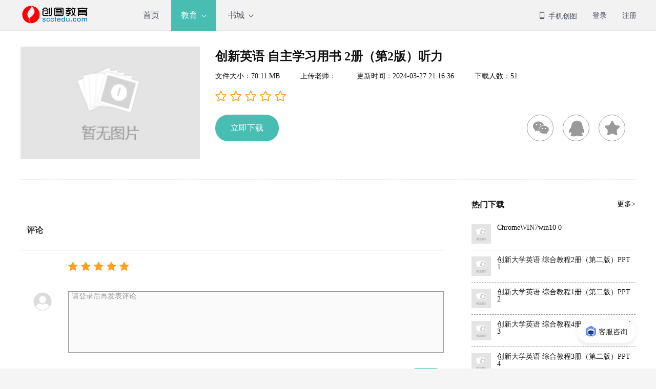

--- FILE ---
content_type: text/html; charset=UTF-8
request_url: https://www.scctedu.com/download/detail/170
body_size: 8977
content:
<!doctype html>
<html class="no-js">

<head>
    <meta charset="utf-8">
    <meta http-equiv="X-UA-Compatible" content="IE=edge">
    <meta name="description" content="个性化智慧教室设计、在线教学系统研发、精品课与微课制作、教学资源服务、教学数据收集，为客户提供一站式教学数字化、信息化、可监测化的解决方案">
    <meta name="keywords" content="资料下载,下载中心,创新英语 自主学习用书 2册（第2版）听力">
    <meta name="viewport" content="width=device-width, initial-scale=1">
    <title>创新英语 自主学习用书 2册（第2版）听力 | 创图教育</title>

    <!-- Set render engine for 360 browser -->
    <meta name="renderer" content="webkit">

    <!-- CSRF Token -->
    <meta name="csrf-token" content="a0WpXdUeQukefKA9yd0rmjFVZuTwXelHaYHCWqVk">
    <meta name="login" content="">

    <!-- No Baidu Siteapp-->
    <meta http-equiv="Cache-Control" content="no-siteapp" />

    <link rel="icon" type="image/png" href="/view/img/buddha_bless.ico">

    <!-- Add to homescreen for Chrome on Android -->
    <meta name="mobile-web-app-capable" content="yes">
    <link rel="icon" sizes="192x192" href="/view/img/buddha_bless.ico">

    <!-- Add to homescreen for Safari on iOS -->
    <meta name="apple-mobile-web-app-capable" content="yes">
    <meta name="apple-mobile-web-app-status-bar-style" content="black">
    <meta name="apple-mobile-web-app-title" content="创图教育" />
    <link rel="apple-touch-icon-precomposed" href="/view/img/buddha_bless.ico">

    <!-- Tile icon for Win8 (144x144 + tile color) -->
    <meta name="msapplication-TileImage" content="/view/img/buddha_bless.ico">
    <meta name="msapplication-TileColor" content="#0e90d2">

    <link rel="stylesheet" href="https://attachment.scctedu.com/resources/amazeui/2.7.2/css/amazeui.min.css">
    <link rel="stylesheet" type="text/css" href="/view/css/public.css?id=2d4f6093d6fa6872e355"/>

        <link rel="stylesheet" type="text/css" href="/view/css/download/download_details.css?id=7a3934fcc379b25b9e36"/>

    <script>
        var APP_DOMAIN = 'https://www.scctedu.com';
        var USER_DOMAIN = 'https://user.scctedu.com';
        var MALL_DOMAIN = 'https://book.scctedu.com';
        var API_DOMAIN = 'https://api.scctedu.com/api/';
    </script>
</head>

<body>

<header class="view-header" id="TOP">
    <div class="am-g">
        <div class="am-u-sm-2 header-logo">
            <img src="https://attachment.scctedu.com/resources/public/logo-01.png?x-oss-process=image/resize,h_37" style="max-width: 100%;" />
        </div>
        <div class="am-u-sm-6 header-menu">
            <ul class="menu">
                <li >
                    <a href="https://www.scctedu.com">首页</a>
                </li>
                <li class="header-menu-active" >
                    <a href="javascript:;" >教育</a>
                    <i class="iconfont icon-dingbuxiala"></i>
                    <div class="menu-down">
                        <a href="https://www.scctedu.com/course">在线课程</a>

                        <a href="https://www.scctedu.com/download">下载中心</a>
                    </div>
                </li>
                <li>
                    <a href="javascript:;">书城</a>
                    <i class="iconfont icon-dingbuxiala"></i>
                    <div class="menu-down">
                        <a href="https://www.scctedu.com/mall">所有教材</a>
                        <a href="https://www.scctedu.com/ct-textbook">创图教材</a>
                    </div>
                </li>












            </ul>
        </div>

        <div class="am-u-sm-4 ">
            <ul class="view-header-right">
                <li>
                    <a href="">
                        <i class="iconfont icon-msnui-tel"></i>
                        手机创图
                    </a>
                    <div class="header-qa view-header-right-down">
                        <div class="">
                            <img src="https://attachment.scctedu.com/packages/scctedu_app.png" />
                            <span>创图教育学生端</span>
                        </div>
                        <div class="">
                            <img src="https://attachment.scctedu.com/packages/scctedu_app_teacher.png" />
                            <span>创图教育教师端</span>
                        </div>
                    </div>

                </li>
                                                                <li><a href="https://user.scctedu.com/login">登录</a></li>
                <li><a href="https://user.scctedu.com/register">注册</a></li>
                            </ul>
        </div>
    </div>













</header>


    <div style="width: 100%;background-color: #fff">
        <div class="main body-width">
            <!--详情展示-->
            <div class="details-box" style="margin: 0;padding-top: 30px">
                <div class="details-pic">
                    <img class="details-image" src="https://attachment.scctedu.com/resources/public/course-default.png?x-oss-process=image/resize,m_fill,h_220,w_350" alt="">
                </div>
                <div class="details-description">
                    <div class="details-title">
                        创新英语 自主学习用书 2册（第2版）听力
                    </div>
                    <div class="details-one">
                        <div class="details-one-left single-line-omission">
                            
                        </div>
                                            </div>
                    <div class="details-two">
                        <div class="details-two-first">
                            文件大小：70.11  MB
                        </div>
                        <div class="details-two-each">
                            上传老师：
                        </div>
                        <div class="details-two-each">
                            更新时间：2024-03-27 21:16:36
                        </div>
                        <div class="details-two-each">
                            下载人数：51
                        </div>
                    </div>
                    <div class="details-three margin-top-20">
                        <a class="star" role="button">
                        <i class="am-icon-star-o"></i>
                                <i class="am-icon-star-o"></i>
                                <i class="am-icon-star-o"></i>
                                <i class="am-icon-star-o"></i>
                                <i class="am-icon-star-o"></i>
            </a>
                    </div>
                    <div class="details-four">
                        <div class="download-immediately" data-id="170">
                            立即下载
                        </div>
                        <div class="details-four-right">
                            <div class="circle-52">
                                <i class="iconfont icon-buoumaotubiao44 icon-52"></i>
                            </div>
                            <div class="circle-52">
                                <i class="iconfont icon-msnui-logo-qq icon-52"></i>
                            </div>
                            <div class="circle-52">
                                <i class="iconfont icon-weixin icon-52"></i>
                            </div>
                        </div>
                    </div>
                </div>
            </div>
            <div class="comment-box">
                <div class="comment-left">
                    <div class="comment-line-one">
                        
                    </div>
                    <div class="comment-line-two">
                        评论
                    </div>
                    <div class="comment-line-three">
                        <a class="star-medium" role="button">
                            <i class="am-icon-star"></i>
                            <i class="am-icon-star"></i>
                            <i class="am-icon-star"></i>
                            <i class="am-icon-star"></i>
                            <i class="am-icon-star"></i>
                        </a>

                        <!--
                        <div class="comment-line-three-box">
                            干货满满
                        </div>
                        <div class="comment-line-three-box">
                            性价比高
                        </div>
                        <div class="comment-line-three-box">
                            牛逼哄哄
                        </div>
                        <div class="comment-line-three-box">
                            猴赛雷
                        </div>
                        <div class="comment-line-three-box">
                            perfect
                        </div>
                        -->

                    </div>
                    <div class="comment-line-four">
                        <div class="comment-line-four-left">
                            <div class="circle-40">
                                <img class="details-image"
                                     src="/view/img/head.gif" alt="">
                            </div>
                        </div>
                        <textarea id="comment-content" style="resize:none" placeholder=" 请登录后再发表评论 " class="comment-line-four-right" disabled ></textarea>
                    </div>
                    <div class="comment-line-five">
                                                    <div class="commit-comment" onclick="redirect('https://user.scctedu.com/login')">
                                去登录
                            </div>
                                            </div>
                    <div id="comments-container">

                    </div>

                </div>
                <div class="comment-right">
                    <div class="comment-right-one">
                        <div class="comment-right-one-left">
                            热门下载
                        </div>
                        <div class="comment-right-one-right">
                            <a href="https://www.scctedu.com/download" class="comment-right-one-right-href">
                                更多>
                            </a>
                        </div>
                    </div>
                    <ul class="comment-right-two">
                                                    <li >
                                <div class="comment-right-li-inner">
                                    <div class="comment-right-li-inner-left">
                                        <img class="details-image" src="https://attachment.scctedu.com/resources/public/course-default.png?x-oss-process=image/resize,m_fill,h_38,w_38" alt="">
                                    </div>
                                    <div class="comment-right-li-inner-right">
                                        <a class="comment-right-li-inner-right-href" href="https://www.scctedu.com/download/detail/372">
                                            ChromeWIN7win10 0
                                        </a>
                                    </div>
                                </div>
                            </li>
                                                    <li >
                                <div class="comment-right-li-inner">
                                    <div class="comment-right-li-inner-left">
                                        <img class="details-image" src="https://attachment.scctedu.com/resources/public/course-default.png?x-oss-process=image/resize,m_fill,h_38,w_38" alt="">
                                    </div>
                                    <div class="comment-right-li-inner-right">
                                        <a class="comment-right-li-inner-right-href" href="https://www.scctedu.com/download/detail/163">
                                            创新大学英语 综合教程2册（第二版）PPT 1
                                        </a>
                                    </div>
                                </div>
                            </li>
                                                    <li >
                                <div class="comment-right-li-inner">
                                    <div class="comment-right-li-inner-left">
                                        <img class="details-image" src="https://attachment.scctedu.com/resources/public/course-default.png?x-oss-process=image/resize,m_fill,h_38,w_38" alt="">
                                    </div>
                                    <div class="comment-right-li-inner-right">
                                        <a class="comment-right-li-inner-right-href" href="https://www.scctedu.com/download/detail/103">
                                            创新大学英语 综合教程1册（第二版）PPT 2
                                        </a>
                                    </div>
                                </div>
                            </li>
                                                    <li >
                                <div class="comment-right-li-inner">
                                    <div class="comment-right-li-inner-left">
                                        <img class="details-image" src="https://attachment.scctedu.com/resources/public/course-default.png?x-oss-process=image/resize,m_fill,h_38,w_38" alt="">
                                    </div>
                                    <div class="comment-right-li-inner-right">
                                        <a class="comment-right-li-inner-right-href" href="https://www.scctedu.com/download/detail/116">
                                            创新大学英语 综合教程4册（第二版）PPT 3
                                        </a>
                                    </div>
                                </div>
                            </li>
                                                    <li  class="last-li" >
                                <div class="comment-right-li-inner">
                                    <div class="comment-right-li-inner-left">
                                        <img class="details-image" src="https://attachment.scctedu.com/resources/public/course-default.png?x-oss-process=image/resize,m_fill,h_38,w_38" alt="">
                                    </div>
                                    <div class="comment-right-li-inner-right">
                                        <a class="comment-right-li-inner-right-href" href="https://www.scctedu.com/download/detail/193">
                                            创新大学英语 综合教程3册（第二版）PPT 4
                                        </a>
                                    </div>
                                </div>
                            </li>
                                            </ul>
                </div>
            </div>
            <!--在线课程分页-->
            <div class="pageMain body-width" id="comments-page-container">

            </div>
        </div>
    </div>









<footer class="footer">
<div class="footer-menu">
    <div class="footer-menu-content body-width">
        友情链接:
        <a href="">华东师范大学出版社</a>|
        <a href="">中国协和医科大学出版社</a>|
        <a href="">贵州大学出版社</a>|
        <a href="">四川大学出版社</a>|
        <a href="">武汉大学</a>|
        <a href="">快递查询</a>
    </div>
</div>
<div class="footer-content body-width">
    <div class="am-g">
        <div class="am-u-sm-3 footer-logo">
            <svg class="icon-footer-logo" aria-hidden="true">
                <use xlink:href="#icon-logo1"></use>
            </svg>
            <p class="footer-phone">
                <i class="iconfont icon-dianhua1"></i>
                <i>028-85125080</i>
            </p>
        </div>
        <div class="am-u-sm-6 footer-link">
            <p>
                <a>关于我们</a>
                <a>&nbsp;</a>
                <a>新手指南</a>
                <a>安全保障</a>
                <a href="https://www.scctedu.com/company/survey">关于我们</a>
                <a href="https://www.scctedu.com/company/survey">联系我们</a>
                <a href="https://user.scctedu.com/login">注册/登录</a>
                <a href="">法律条款</a>
                <a href="">诚招英才</a>
                <a href="">售后服务</a>
                <a href="">在线帮助</a>
                <a href="">免责声明</a>
            </p>
        </div>
        <div class="am-u-sm-3 footer-qa">
            <div>
                <img src="https://attachment.scctedu.com/packages/scctedu_app_teacher.png" alt="创图教育教师端">
                <span>创图教育教师端</span>
            </div>
            <div>
                <img src="https://attachment.scctedu.com/packages/scctedu_app.png" alt="创图教育学生端">
                <span>创图教育学生端</span>
            </div>
        </div>
    </div>
    <div class="am-g">
        <div class="am-u-sm-3">&nbsp;</div>
        <div class="am-u-sm-6 footer-filing">
            <p>
                成都厚博科技有限公司版权所有 © 2006-2020 <a href="http://www.beian.miit.gov.cn">蜀ICP备16010489号 </a> <br />
<img src="https://www.scctedu.com/view/img/icpba.png" width="15" />
<a href="https://beian.mps.gov.cn/#/query/webSearch?code=51019002008898" rel="noreferrer" target="_blank">川公网安备51019002008898号</a>
            </p>
        </div>
        <div class="am-u-sm-3">&nbsp;</div>
    </div>
</div>
</footer>

<script src="https://o.alicdn.com/mecloud/shell/dialog.js"></script>
<script>
    window.AlimeDialog({
        from: 'WOKCKHsXu8'
    });
</script><div id="formDiv" style="display: none"></div>
<!--[if (gte IE 9)|!(IE)]><!-->
<script src="https://attachment.scctedu.com/resources/jquery/2.2.3/jquery.min.js"></script>
<!--<![endif]-->
<!--[if lte IE 8 ]>
<script src="https://attachment.scctedu.com/resources/jquery/1.11.3/jquery.min.js"></script>
<script src="https://attachment.scctedu.com/resources/amazeui/2.7.2/js/modernizr.js"></script>
<script src="https://attachment.scctedu.com/resources/amazeui/2.7.2/js/amazeui.ie8polyfill.min.js"></script>
<![endif]-->
<script src="https://attachment.scctedu.com/resources/amazeui/2.7.2/js/amazeui.min.js"></script>
<script src="/view/extend/layer/layer.js"></script>
<script src="https://www.scctedu.com/view/css/iconfont/iconfont.js"></script>

<script>
    var globalNoticePopup = null;
    var IS_LOGIN = 0;
    var ERROR = '';
</script>

<script>
    /**
     * 跳转
     * @param  url
     */
    function redirect(url){
        window.location.href = url;
    }

    /**
     * 返回
     */
    function back(){
        window.history.back();
    }

    /*
    * 判断内容是否为空
    */
    function isEmpty(str){
        return '' === $.trim(str)
    }

    /* 一般性提示 */
    function notice(str){
        layer.msg(str, {time: 1000});
    }


    /**
     * 获取cookie
     * @param  name
     */
    function cookie(name)
    {
        var strcookie = document.cookie;//获取cookie字符串
        var arrcookie = strcookie.split("; ");//分割
        //遍历匹配
        for ( var i = 0; i < arrcookie.length; i++) {
            var arr = arrcookie[i].split("=");
            if (arr[0] == name){
                return arr[1];
            }
        }
        return "";
    }

    /**
     * 判断是否是json字符串
     * @param  str
     * @returns  {boolean}
     */
    function isJSON(str) {
        if (typeof str == 'string') {
            try {
                var obj=JSON.parse(str);
                if(typeof obj == 'object' && obj ){
                    return true;
                }else{
                    return false;
                }

            } catch(e) {
                // console.log('error：'+str+'!!!'+e);
                return false;
            }
        }
        return false;
    }

    $(function(){
        /**
         * 设置请求CSRF令牌
         */
        $.ajaxSetup({
            headers: {
                'X-CSRF-TOKEN': $('meta[name="csrf-token"]').attr('content'),
            }
        });

        // 全局错误提示, 未完成的考试
        if(globalNoticePopup){
            $examNoticeModal = $("#exam-notice");
            $examNoticeModal.modal({
                onConfirm: function(){
                    window.location.href = globalNoticePopup.url;
                    $examNoticeModal.modal('close');
                },
                onCancel: function(){
                    $examNoticeModal.modal('close');
                }
            });
        }


        // 书城token刷新, 10秒检查一次
        setInterval(function(){
            var EXPIRED_TIME = 4 * 60 * 60;
            var local_token = cookie('local_token');
            var local_expired_at = cookie('local_expired_at');
            var now = Math.round((new Date()).getTime() / 1000);
            if(local_token && local_expired_at && ((now - local_expired_at) < EXPIRED_TIME)){
                // 什么情况下需要刷新token? ->  token过期时间 减去 获取到token经过的时间  小于 10 分钟
                if(EXPIRED_TIME - (now - local_expired_at) < 600){  // 这个时候需要刷新token .USER_DOMAIN ./login/sync?action=REFRESH_TOKEN
                    formRequest(USER_DOMAIN + '/login/sync', 'REFRESH_TOKEN', 'GET')
                }
            }
        }, 10000)


        if(ERROR){
            if(isJSON(ERROR)){
                var error = JSON.parse(ERROR);
                if(error.code == 101){
                    $('#doc-modal-3').modal({
                        closeViaDimmer: 0,
                        width: 700,
                        height: 500
                    })
                }
                if(error.code == 102){
                    layer.confirm('该课程需要付费购买才能观看，确定付费购买该课程吗？', {
                        title: '付费开通',
                        btn: ['购买','取消'] //按钮
                    }, function(){

                        $.ajax({
                            url: '/course/pay/order',
                            type: 'post',
                            data: {
                                course_id: error.course_id
                            }
                        }).done(function(e){
                            console.log(e);
                            // 创建订单成功, 跳转选择支付方式
                            window.location.href = MALL_DOMAIN + '/pay-type/' + e.id;
                        }).fail(function(xhr){

                            var error = xhr.responseJSON.message
                            notice( error ? error : '提交订单失败')
                        })
                    }, function(e){
                        layer.msg('购买失败,请重新购买');
                    });
                }

            }else{
                // 直接提示错误
            }
        }
    })


    /**
     * 向api server 端发送请求
     */
    function apiServerRequest(params){
        if(params.url){
            /**
             * 设置请求认证token
             */
            $.ajaxSetup({
                headers: {
                    'Authorization': 'Bearer ' +  cookie('local_token')
                }
            });

            if(params.url.charAt(0) != '/') params.url = '/' + params.url;
            if(API_DOMAIN.charAt(API_DOMAIN.length -1) == '/') API_DOMAIN = API_DOMAIN.substring(0, API_DOMAIN.length -1);

            params.url = API_DOMAIN + params.url;

            return $.ajax(params);
        }
    }

    /**
     * html 标签过滤
     * @param  msg
     */
    function filterHtmlTag(msg) {
        var msg = msg.replace(/<\/?[^>]*>/g, ''); //去除HTML Tag
        msg = msg.replace(/[|]*\n/, '') //去除行尾空格
        msg = msg.replace(/&nbsp;/ig, ''); //去掉npsp
        return msg;
    }

    /**
     * 阿拉伯数字转中文
     * @param  num
     * @returns  {string}
     */
    function toChinesNum(num){
        let changeNum = ['零', '一', '二', '三', '四', '五', '六', '七', '八', '九']; //changeNum[0] = "零"
        let unit = ["", "十", "百", "千", "万"];
        num = parseInt(num);
        let getWan = function(temp){
            let strArr = temp.toString().split("").reverse();
            let newNum = "";
            for (var i = 0; i < strArr.length; i++) {
                newNum = (i == 0 && strArr[i] == 0 ? "" : (i > 0 && strArr[i] == 0 && strArr[i - 1] == 0 ? "" : changeNum[strArr[i]] + (strArr[i] == 0 ? unit[0] : unit[i]))) + newNum;
            }
            return newNum;
        }
        let overWan = Math.floor(num / 10000);
        let noWan = num % 10000;
        if (noWan.toString().length < 4) noWan = "0" + noWan;
        return overWan ? getWan(overWan) + "万" + getWan(noWan) : getWan(num);
    }

    /**
     * 数字转字母
     */
    function numberToLetter(number)
    {
        return String.fromCharCode(number + 64)
    }

    /**
     * 生成form表单发送到iframe 进行请求
     * @param  url
     * @param  action
     * @param  method
     */
    function formRequest (url, action,method) {
        var dom_form = document.createElement('form')
        var formId = 'form' + Math.random()
        var formClass = 'form_request'
        //每次清理DOM节点
        var formDiv = document.getElementById('formDiv')
        formDiv.innerHTML = '';

        var input = document.createElement('input')
        input.setAttribute('name', 'action')
        input.setAttribute('value', action)
        input.setAttribute('type', 'text')

        dom_form.setAttribute('id', formId)
        dom_form.setAttribute('class', formClass)
        dom_form.setAttribute('method', method)
        dom_form.setAttribute('target', 'ifm1')
        dom_form.setAttribute('action', url)
        dom_form.setAttribute('style', 'position: relative;z-index: 99999;display:none')

        var dom_iframe = document.createElement('iframe')
        dom_iframe.setAttribute('id', 'ifm1')
        dom_iframe.setAttribute('name', 'ifm1')
        dom_iframe.setAttribute('style', 'display: none')

        dom_form.appendChild(input)
        dom_form.appendChild(dom_iframe)
        formDiv.appendChild(dom_form)
        //document.body.appendChild(formDiv)
        dom_form.submit()
    }
</script>


    <script src="/js/template-web.js?id=6d6d7ea96bf96c9def5c"></script>
    
    <script id="comments-template" type="text/html">
        
        {{each data}}
        <div class="comment-line-six">
            <div class="comment-line-four-left">
                <div class="circle-40">
                    <img class="details-image" src="{{ $value.publisher.avatar ? $value.publisher.avatar + '?x-oss-process=image/resize,h_40' : '/view/img/head.gif' }}" alt="">
                </div>
            </div>
            <div class="comment-line-six-right">
                <div class="comment-line-six-right-one">
                    <span class="comment-line-six-right-one-font">{{$value.publisher.username}}</span>
                    <span>
						<a class="star-small" role="button">
                            <% for(var i = 1; i <= 5; i++){ %>
                                {{if $value.star > i -1 && $value.star < i }}
                                    <i class="am-icon-star-half-empty"></i>
                                {{else if $value.star  >= i}}
                                    <i class="am-icon-star"></i>
                                {{else}}
                                    <i class="am-icon-star-o"></i>
                                {{/if}}
                            <% } %>
						</a>
						</span>
                </div>
                <div class="comment-line-six-right-two">
                    {{@ $value.content }}
                </div>
                <div class="comment-line-six-right-three">
                    {{$value.created_at_humans}}
                </div>
            </div>
        </div>
        {{/each}}
        
    </script>
    
    <script id="comments-page-template" type="text/html">
        
        {{if last_page > 1}}
        <ul class="am-pagination am-pagination-centered">
            <li>
                <a href="javascript:;" onclick="commentsPageJump(1)">首页</a>
            </li>
            <li {{if 1==current_page}}class="am-disabled"{{/if}}>
                <a  href="javascript:;" onclick="commentsPageJump({{current_page - 1}})">
                    上一页
                </a>
            </li>

            {{if last_page <= 10 }}
            <% for(var i = 1; i <= last_page; i++){ %>
            <li {{if i==current_page}}class="am-active am-disabled"{{/if}}>
                <a href="javascript:;" onclick="commentsPageJump({{i}})">{{i}}</a>
            </li>
            <% } %>

            {{else}}
            {{if current_page < 3 }}
            <% for(var i = 1; i <= 3; i++){ %>
            <li {{if i==current_page}}class="am-active am-disabled"{{/if}}>
                <a href="javascript:;" onclick="commentsPageJump({{i}})">{{i}}</a>
            </li>
            <% } %>
            <li class="am-disabled">
                <a href="javascript:;">...</a>
            </li>
            <% for(var i = last_page - 3 + 1; i <= last_page; i++){ %>
            <li>
                <a href="javascript:;" onclick="commentsPageJump({{i}})">{{i}}</a>
            </li>
            <% } %>

            {{else if current_page <= 5}}
            <% for(var i = 1; i <= current_page + 1; i++){ %>
            <li {{if i==current_page}}class="am-active am-disabled"{{/if}}>
                <a href="javascript:;" onclick="commentsPageJump({{i}})">{{i}}</a>
            </li>
            <% } %>
            <li class="am-disabled">
                <a href="javascript:;">...</a>
            </li>
            <% for(var i = last_page - 3 + 1; i <= last_page; i++){ %>
            <li>
                <a href="javascript:;" onclick="commentsPageJump({{i}})">{{i}}</a>
            </li>
            <% } %>
            {{else if 5 < current_page && current_page <= last_page -5 }}
            <% for(var i = 1; i <= 3; i++){ %>
            <li>
                <a href="javascript:;" onclick="commentsPageJump({{i}})">{{i}}</a>
            </li>
            <% } %>
            <li class="am-disabled">
                <a href="javascript:;">...</a>
            </li>
            <% for(var i = current_page - 1; i <= current_page + 1 && i<= last_page - 5 +1; i++){ %>
            <li {{if i==current_page}}class="am-active am-disabled"{{/if}}>
                <a href="javascript:;" onclick="commentsPageJump({{i}})">{{i}}</a>
            </li>
            <% } %>
            <li class="am-disabled">
                <a href="javascript:;">...</a>
            </li>
            <% for(var i = last_page - 3 + 1; i <= last_page; i++){ %>
            <li>
                <a href="javascript:;" onclick="commentsPageJump({{i}})">{{i}}</a>
            </li>
            <% } %>

            {{else}}
            <% for(var i = 1; i <= 3; i++){ %>
            <li>
                <a href="javascript:;" onclick="commentsPageJump({{i}})">{{i}}</a>
            </li>
            <% } %>
            <li class="am-disabled">
                <a href="javascript:;">...</a>
            </li>
            <% for(var i = last_page - 5; i <= last_page; i++){ %>
            <li {{if i==current_page}}class="am-active am-disabled"{{/if}}>
                <a href="javascript:;" onclick="commentsPageJump({{i}})">{{i}}</a>
            </li>
            <% } %>
            {{/if}}
            {{/if}}
            <li {{if last_page==current_page}}class="am-disabled"{{/if}}>
                <a  href="javascript:;" onclick="commentsPageJump({{current_page + 1}})">下一页</a>
            </li>
            <li>
                <a href="javascript:;" onclick="commentsPageJump({{last_page}})">尾页</a>
            </li>
        </ul>
        {{/if}}
        
    </script>

    <script type="text/javascript">
        /*扩展效果*/
        $('.details-one-button').each(function () {
            var that = $(this)
            that.on('click',function () {
                var that = $(this)
                var judge = that.text()
                console.log(judge === '[详细介绍]')
                if(judge === '[详细介绍]'){
                    that.text('[收起]').siblings().removeClass('single-line-omission')
                }else{
                    that.text('[详细介绍]').siblings().addClass('single-line-omission')
                }

            })
        })

        var point = 5;
        $('.star-medium i').on('click',function (event) {
            var percent = event.offsetX/$(this).width()
            if(percent >= 0.5){
                $(this).attr("class", "am-icon-star")
            }else{
                $(this).attr("class", "am-icon-star-half-empty")
            }
            $(this).prevAll().attr("class", "am-icon-star")
            $(this).nextAll().attr("class", "am-icon-star-o")
            var full = $('.star-medium .am-icon-star').length
            var half = $('.star-medium .am-icon-star-half-empty').length
            point = full + 0.5 * half
            console.log(point)
            $('.star-point').text(point)
        })

        function addMore() {
            return $('.details-one-left').height() > 30
        }
        $(function () {
            if(addMore()){
                $('.details-one-left').addClass('single-line-omission')
            }else{
                $('.details-one-button').css('display','none')
            }
        })



        // 点击下载
        $('.download-immediately').click(function(){
            var _id = $(this).data('id');
            $.ajax({
                url: '/download',
                type: 'post',
                data: {id: _id}
            }).done(function(e){
                window.location.href = e.data.url;
            }).fail(function(e){
                notice(e.responseJSON.errors);
            })
        })

        // 提交评论
        var commentFlag = false;
        $('.comment-btn').click(function(){
            if(commentFlag) return;
            _this= $(this);
            var _id = $(this).data('id');
            var _content = $('#comment-content').val();
            if(!_content){
                notice('评论内容不能为空');
                return;
            }
            commentFlag = true;
            _this.text('提交中...');
            $.ajax({
                url: '/download/comments',
                type: 'post',
                data: {
                    id: _id,
                    content: _content,
                    star: point
                }
            }).done(function(e){
                console.log(e)
                notice('评论成功');
                commentFlag = false;
                _this.text('提交评价');
                $('#comment-content').val('');
                // 获取评论数据
                getComments($('.comment-btn').data('id'), 1);

            }).fail(function(e){
                console.log(e)
                commentFlag = false;
                _this.text('提交评价');
            })
        })

        // 获取评论数据
        getComments($('.comment-btn').data('id'), 1);

        /**
         * 获取评论
         * @param  page
         */
        function getComments(course_id,page){
            // 获取评论数据
            $.ajax({
                url: '/download/comments',
                type: 'get',
                data: {id: course_id, page:page}
            }).done(function(e){
                var _html = template('comments-template', e);
                $('#comments-container').html(_html)
                var _page = template('comments-page-template', e);
                $('#comments-page-container').html(_page)
            }).fail(function(){

            })
        }

        // 评论分页跳转
        function commentsPageJump(page){
            getComments($('.comment-btn').data('id'), page)
        }
    </script>

<script>
    var _hmt = _hmt || [];
    (function() {
        var hm = document.createElement("script");
        hm.src = "https://hm.baidu.com/hm.js?b5cebd5cc0bb0563baad44cac9ee9594";
        var s = document.getElementsByTagName("script")[0];
        s.parentNode.insertBefore(hm, s);
    })();
</script>
</body>

</html>


--- FILE ---
content_type: text/css
request_url: https://www.scctedu.com/view/css/public.css?id=2d4f6093d6fa6872e355
body_size: 45682
content:
a,body,div,h1,h2,h3,h5,html,p,span{word-break:break-all!important}.body-width{width:1200px;height:auto;margin:auto}body{background-color:#f5f5f5}.main{min-height:900px;padding-bottom:30px;font-size:100%!important}.ellipsis{display:-webkit-box;-webkit-box-orient:vertical;-webkit-line-clamp:1;overflow:hidden}.view-header{border-bottom:1px solid #e4e4e4;box-shadow:1px 1px 1px #ccc;height:60px;background-color:#f2f2f2}.view-header .header-logo{text-align:center;line-height:55px}.view-header .header-menu{text-align:left}.view-header .header-menu .menu{margin:0}.view-header .header-menu .menu>li a{color:#495060}.view-header .header-menu .menu>li{display:inline-block;line-height:60px;position:relative;padding:0 19px;cursor:pointer}.view-header .header-menu .menu>li .iconfont{margin-left:4px;font-size:10px}.view-header .header-menu .menu>li.header-menu-active,.view-header .header-menu .menu>li:hover{background-color:#48beb2;transition:all .3s ease-in}.view-header .header-menu .menu>li.header-menu-active .iconfont,.view-header .header-menu .menu>li.header-menu-active>a,.view-header .header-menu .menu>li:hover .iconfont,.view-header .header-menu .menu>li:hover>a{color:#fff}.view-header .header-menu .menu>li:hover .menu-down{opacity:1;visibility:visible;transition:all .5s ease-in}.view-header .header-menu .menu>li:hover .menu-down a:hover{color:#48beb2}.view-header .header-menu .menu .menu-down{width:100%;height:auto;position:absolute;left:0;top:60px;z-index:9999999;background-color:#fff;line-height:30px;padding:10px 0;font-size:14px;opacity:0;visibility:hidden;transition:all .5s ease-in;border:1px solid #e4e4e4;border-top:none}.view-header .header-menu .menu .menu-down a{display:inline-block;width:100%;text-align:center}.view-header .header-menu .menu .menu-down a.menu-down-acive{color:#48beb2}.view-header-right{display:-webkit-flex;display:flex;-webkit-justify-content:flex-end;justify-content:flex-end;padding-right:2%;margin-bottom:0}.view-header-right li a{color:#495060}.view-header-right li{padding:0 15px;line-height:60px;display:table;position:relative;font-size:14px;cursor:pointer}.view-header-right li img{max-width:100%}.view-header-right-down{position:absolute;right:-10px;top:70px;transition:all .5s ease-in;opacity:0;visibility:hidden;z-index:999999;box-shadow:0 0 8px 0 #e4e4e4}.view-header-right-down:after{position:absolute;top:-10px;right:10%;margin:auto;content:'';width:0;height:0;border-left:10px solid transparent;border-right:10px solid transparent;border-bottom:10px solid #fff}.view-header-right li:hover .view-header-right-down{opacity:1;visibility:visible}.view-header-right li .header-qa{width:433px;height:auto;background-color:#fff;z-index:999999;display:-webkit-flex;display:flex;-webkit-justify-content:center;justify-content:center}.view-header-right li .header-qa>div{padding:10px;text-align:center;display:inline-block;font-size:16px;line-height:30px}.view-header-right li .header-qa>div img{width:190px;height:190px;display:block}.view-header-right .user-pic{display:table;width:38px;height:38px;overflow:hidden;margin:10px 0;line-height:normal}.view-header-right .user-pic img{border-radius:50%;width:38px;height:38px}.user-pic-icon{position:absolute;right:-3px;top:0;color:#495060}.user-pic-icon .iconfont{font-size:12px}.header-user-content{width:150%;height:auto;background-color:#fff}.view-header-right-down a{display:table;width:100%;height:auto;line-height:40px;text-align:center}.view-header-right-down a:not(:last-child){border-bottom:1px solid #e4e4e4}.book-line{border-width:2px;margin:0}.search{position:absolute;left:0;right:0;top:0;bottom:0;margin:auto;width:30%;height:40px}.search .am-input-group .am-form-field{background:rgba(255,255,255,.5);color:#fff;border-left:none}.search .am-dropdown-toggle{margin-bottom:0}.search .am-input-group-primary .am-input-group-label{font-weight:400;background:0 0;background:rgba(255,255,255,.5)}.search .am-input-group-primary .am-input-group-label label{font-weight:400}.search ul.am-dropdown-content>li>a{font-size:75.5%}.search ul.am-dropdown-content>.am-active>a{background-color:#48beb2}.course{background-color:#fff;height:auto}.page-main .course-type h6{margin:0;line-height:40px;font-size:86.5%}.page-main .course-type{padding:1.6rem 0}.page-main .course-type:not(:last-child){border-bottom:1px solid #dedede}.page-main .course-type .text-right{width:105px}.course-type-right{position:relative;transition-property:all;transition-duration:1s;transition-timing-function:ease-in;transition-delay:.5s}.course-more{position:relative;padding:0;margin-top:-4%}.course-more span{position:absolute;right:0;top:0;bottom:0;margin:0;font-size:60%;line-height:40px;cursor:pointer;visibility:hidden}.course-more span.course-open .iconfont{font-size:20px;vertical-align:baseline;color:#999}.course-type-right>div{padding-top:5px;overflow:hidden}.course-type-right .course-type-auto{height:auto!important}.course-type-right a{padding:6px 25px;color:#666;font-size:82.5%;border-radius:15px;display:inline-block;margin-bottom:20px}.course-type-right a.course-active,.course-type-right a:hover{background-color:#48beb2;color:#fff}.footer{width:100%;height:auto;background-color:#191c20}.footer .footer-menu-content{margin:auto;color:#999;line-height:60px;font-size:14px;text-align:left}.footer .footer-menu-content a{color:#999;font-size:14px;padding:0 10px}.footer .footer-menu{width:100%;height:auto;background-color:#23272b}.footer-content{margin:auto;text-align:center;color:#999;padding:30px 0;font-size:14px;line-height:25px;background-color:#191c20;padding-bottom:20px}.footer-content .footer-logo{text-align:left;padding:0;line-height:60px}.footer-content .icon-footer-logo{width:12em;height:3em;vertical-align:middle;fill:currentColor;overflow:hidden;margin-left:-5px}.footer-content .footer-phone{font-size:30px;color:#696e75;font-weight:400}.footer-content .iconfont{font-size:30px}.footer-content .footer-link{text-align:left}.footer-content .footer-link a{display:inline-block;width:100px;height:auto;color:#696e75;margin-right:30px;line-height:30px}.footer-content .footer-link a:nth-child(1),.footer-content .footer-link a:nth-child(2),.footer-content .footer-link a:nth-child(3){font-size:16px}.footer-content .footer-qa{display:-webkit-flex;display:flex;-webkit-justify-content:space-between;justify-content:space-between;padding-top:10px}.footer-content .footer-qa div{width:110px;height:auto;font-size:12px;line-height:30px;color:#696e75}.footer-content .footer-qa div img{max-width:100%}.footer-content .footer-filing{color:#696e75;text-align:left}.am-modal-no-btn .am-modal-dialog{border-radius:10px}.am-close{color:#fff;opacity:1}.colors{color:#48beb2!important}.border-colors{border-color:#48beb2!important}.bg-color{background-color:#48beb2!important}.text-right{text-align:right}.am-g-fixed{max-width:1200px}.courseHeader{width:100%;height:240px;max-height:240px;position:relative}.courseHeader .courseHeaderImg img{position:absolute;left:0;top:0;right:0;bottom:0;width:100%;min-height:100%;filter:url(blur.svg#blur);-webkit-filter:blur(2px);-moz-filter:blur(2px);-ms-filter:blur(2px);filter:blur(2px);overflow:hidden}.courseHeaderImg{width:100%;height:99%;overflow:hidden;position:relative}.courseHeader .courseTransparent{position:absolute;left:0;top:0;right:0;bottom:0;margin:0;width:100%;height:100%;background:rgba(0,0,0,.5)}@media \0screen\,screen\9{.courseHeader .courseTransparent{background-color:#000;filter:Alpha(opacity=50);position:static}.courseHeader .courseTransparent{position:relative}}.pageMain{padding:20px 0 0 0}.pageMain .am-pagination>li>a{background:0 0;border:none;color:#999;padding:.65rem 1rem;font-size:60%}.am-pagination>li.am-active>a{background-color:#48beb2;color:#fff;border-radius:100%}.am-pagination>li.am-active>a:hover,.am-pagination>li>a:hover{background-color:#48beb2;color:#fff;border-radius:100%}.am-pagination>li:first-child>a:hover,.am-pagination>li:last-child>a:hover,.am-pagination>li:nth-child(2)>a:hover,.am-pagination>li:nth-last-child(2)>a:hover{border-radius:0}.single-line-omission{overflow:hidden;text-overflow:ellipsis;white-space:nowrap}.float-left{float:left}.float-right{float:right!important}.font-size-0{font-size:0}.img-percent-100{width:100%;height:100%}.advertising-position{width:100%;height:130px;margin:10px 0}.advertising-position img{width:100%;height:100%;max-height:100%}.checkbox-f{font-weight:400;font-size:14px;vertical-align:top;display:inline;cursor:pointer}.checkbox-f span{display:inline-block;width:16px;height:16px;margin-right:10px;border:1px solid #999;position:relative;border-radius:2px;line-height:normal;text-align:center;line-height:14px;vertical-align:middle;margin-bottom:5px}.checkbox-f span input[type=checkbox],.checkbox-f span input[type=radio]{position:absolute;left:0;top:0;right:0;bottom:0;width:100%;height:100%;opacity:0;z-index:9;margin:0}.checkbox-f span .iconfont{position:absolute;left:0;top:0;right:0;bottom:0;width:100%;height:100%;visibility:hidden;background-color:#48beb2;color:#fff;font-size:10px}.checkbok-radius span{overflow:hidden;border-radius:100%}.checkbok-radius span .iconfont{font-size:8px}.checkbox-f span input[type=checkbox]:checked~.iconfont,.checkbox-f span input[type=radio]:checked~.iconfont{visibility:visible}.textareaFooter{display:-webkit-flex;display:flex;-webkit-justify-content:flex-end;justify-content:flex-end;overflow:hidden;margin:20px 0;height:40px}.textareaFooter div{height:40px}.textareaFooter div button,.textareaFooter div input{border:none;outline:0;list-style:none;text-decoration:none;height:99%}.textareaFooter .verify{width:260px;height:auto;border:1px solid #e4e4e4;font-size:12px;text-align:right;border-radius:20px;overflow:hidden;margin-right:17px}.textareaFooter .verify button{width:105px;background-color:#f5f5f5;padding:0}.textareaFooter .verify button img{width:100%;height:100%}.error-main{width:60%;margin:10% auto}.error-main .error-main-content{display:-webkit-flex;display:flex;-webkit-flex-flow:row nowrap;flex-flow:row nowrap;text-align:center}.error-main .error-main-content>div{width:50%}.error-main .error-main-content>div:last-child{text-align:left}.error-main .error-main-content>div h4{font-size:24px;font-weight:400;padding:13px 0;color:#666;font-family:"Microsoft YaHei";margin:0}.error-main .error-main-content>div a{color:#48beb2;font-size:24px;font-family:"Microsoft YaHei"}.am-input-t{display:inline-block;position:relative;margin:10px 15px}.am-input-t .am-input-checkbox,.am-input-t .am-input-radio{position:absolute;left:0;top:0;width:100%;height:100%;-khtml-opacity:0;opacity:0;margin:0;z-index:99}.am-input-t .am-input{display:inline-block;width:16px;height:16px;border:1px solid #e4e4e4;vertical-align:middle;margin-bottom:2px}.am-input-t .am-input-checkbox:checked~.am-input,.am-input-t .am-input-radio:checked~.am-input{border-color:#48beb2;position:relative}.am-input-t .am-input-text{font-size:14px}.am-input-t input[type=radio]~.am-input{border-radius:50%}.am-input-t input[type=radio]:checked~.am-input:after{position:absolute;content:'';width:8px;height:8px;left:0;top:0;right:0;bottom:0;margin:auto;background-color:#48beb2;border-radius:50%}.am-input-t input[type=checkbox]~.am-input{border-radius:2px}.am-input-t input[type=checkbox]:checked~.am-input:after{position:absolute;content:'✔';width:100%;height:100%;left:0;top:0;right:0;bottom:0;margin:auto;background-color:#48beb2;font-size:8px;line-height:13px;text-align:center;color:#fff;vertical-align:text-top}.am-input-t .am-input-text-title{font-weight:400;font-size:14px;color:#141414}.am-input-t input[type=text]{min-width:276px;height:32px;line-height:32px;border:1px solid #d4d4d4;background-color:#f5f5f5;border-radius:2px;padding-left:10px}.am-input-t input[type=text]:-ms-input-placeholder,.am-input-t input[type=text]:optional,.am-input-t textarea:-ms-input-placeholder,.am-input-t textarea:optional{font-size:14px;color:#999;margin-left:10px;outline:0}.am-input-t input[type=text].am-input-width{width:100%}.am-input-t .am-input-text-select{min-width:272px;height:32px}.am-input-t textarea{resize:none;font-size:14px;padding:10px}.am-button{display:inline-block;width:104px;height:40px;text-align:center;line-height:40px;background-color:#48beb2;color:#fff;border-radius:30px;font-size:14px;cursor:pointer}.am-button:hover{color:#fff}.am-button .iconfont{vertical-align:middle}.ctjypt-contact{position:fixed;right:20px;bottom:60px;width:100px;height:auto;border:2px solid #48beb2;border-radius:5px;text-align:center;z-index:99999;background-color:#fff}.ctjypt-contact .ctjypt-contact-cart{font-size:12px;padding:0 10px}.ctjypt-contact a{display:inline-block;color:#141414;line-height:30px;display:-webkit-flex;display:flex;-webkit-justify-content:space-between;justify-content:space-between;-webkit-align-items:center;align-items:center;padding:3px 0}.ctjypt-contact .ctjypt-contact-content{width:100%;background-color:#48beb2;color:#fff;font-size:12px;padding:7px 0;line-height:15px}.ctjypt-contact .ctjypt-contact-content span{display:inline-block}@font-face{font-family:iconfont;src:url(iconfont.eot?t=1543374383343);src:url(iconfont.eot?t=1543374383343#iefix) format('embedded-opentype'),url('[data-uri]') format('woff'),url(iconfont.ttf?t=1543374383343) format('truetype'),url(iconfont.svg?t=1543374383343#iconfont) format('svg')}.iconfont{font-family:iconfont!important;font-size:16px;font-style:normal;-webkit-font-smoothing:antialiased;-moz-osx-font-smoothing:grayscale}.icon-guanjianci:before{content:"\e600"}.icon-task-analysis:before{content:"\e677"}.icon-msnui-logo-qq:before{content:"\e636"}.icon-msnui-fullscreen:before{content:"\e652"}.icon-msnui-tel:before{content:"\e693"}.icon-msnui-pc:before{content:"\e696"}.icon-shibai:before{content:"\e65d"}.icon-tel:before{content:"\e65a"}.icon-success:before{content:"\e6d8"}.icon-msnui-tree-map:before{content:"\e708"}.icon-msnui-net:before{content:"\e70a"}.icon-msnui-supervise:before{content:"\e713"}.icon-msnui-sys-state:before{content:"\e72c"}.icon-xiaosanjiaodown:before{content:"\e610"}.icon-xiaosanjiaoup:before{content:"\e611"}.icon-tubiao302:before{content:"\e65f"}.icon-tubiao303:before{content:"\e65e"}.icon-xinlangweibo:before{content:"\e67a"}.icon-shoucang:before{content:"\e621"}.icon-xuanzefenzu:before{content:"\e6c9"}.icon-iconset0341:before{content:"\e6f0"}.icon-iconset0357:before{content:"\e700"}.icon-tiwen:before{content:"\e642"}.icon-fenlei:before{content:"\e625"}.icon-time:before{content:"\e629"}.icon-jiekuanshenhezhong1:before{content:"\e6a3"}.icon-pdf:before{content:"\e740"}.icon-shengyin:before{content:"\e64c"}.icon-bofang:before{content:"\e653"}.icon-xitongyewuguanli:before{content:"\e60e"}.icon-weixinzhifu:before{content:"\e65b"}.icon-icon-auth:before{content:"\e608"}.icon-ai-edit:before{content:"\e607"}.icon-wechat:before{content:"\e634"}.icon-sanjiaoright:before{content:"\e6b7"}.icon-wangzhi:before{content:"\e658"}.icon-weixin:before{content:"\e707"}.icon-kaoshi:before{content:"\e614"}.icon-bianjibijishishouxie:before{content:"\e69b"}.icon-qian:before{content:"\e645"}.icon-zhifubao:before{content:"\e64e"}.icon-tushu:before{content:"\e656"}.icon-shuju1:before{content:"\e670"}.icon-sweep:before{content:"\e6c4"}.icon-tongjifenxi1:before{content:"\e605"}.icon-yonghu:before{content:"\e649"}.icon-xitongbushu:before{content:"\e624"}.icon-chart12:before{content:"\e67d"}.icon-gouwuche:before{content:"\e631"}.icon-piyue:before{content:"\e61f"}.icon-tuichuquanping:before{content:"\e755"}.icon-qiyewenhua:before{content:"\e622"}.icon-zanting:before{content:"\e76a"}.icon-wangluo1:before{content:"\e657"}.icon-yiwancheng:before{content:"\e688"}.icon-changyonghuifu:before{content:"\e691"}.icon-yiwancheng1:before{content:"\e6a6"}.icon-buoumaotubiao44:before{content:"\e630"}.icon-shanchu:before{content:"\e671"}.icon-xiangzuo:before{content:"\e62f"}.icon-tishi:before{content:"\e66e"}.icon-fanhui:before{content:"\e78a"}.icon-xiazai:before{content:"\e613"}.icon-dingdan:before{content:"\e62a"}.icon-shipin:before{content:"\e646"}.icon-bofang1:before{content:"\e60b"}.icon-chenggong:before{content:"\e65c"}.icon-caozuochenggong:before{content:"\e7f8"}.icon-kuaidi:before{content:"\e623"}.icon-fenlei1:before{content:"\e639"}.icon-zuoye:before{content:"\e80b"}.icon-zengjia:before{content:"\e64f"}.icon-jianshao:before{content:"\e650"}.icon-dizhi:before{content:"\e654"}.icon-17cuowu:before{content:"\e661"}.icon-9qiehuanqiyou:before{content:"\e618"}.icon-10qiehuanqizuo:before{content:"\e619"}.icon-wangluo:before{content:"\e63d"}.icon-wangluo2:before{content:"\e659"}.icon-16:before{content:"\e6a7"}.icon-xiala:before{content:"\e647"}.icon-yuyin:before{content:"\e64a"}.icon-dianhua:before{content:"\e655"}.icon-zhishiku:before{content:"\e626"}.icon-xuexiao:before{content:"\e60c"}.icon-plus-itembank:before{content:"\e72f"}.icon-book:before{content:"\e67c"}.icon-dongtaiwenben:before{content:"\e823"}.icon-pingjiabaogao:before{content:"\e627"}.icon-maikefeng:before{content:"\e63a"}.icon-dui:before{content:"\e615"}.icon-caiji:before{content:"\e835"}.icon-xinpin:before{content:"\e61a"}.icon-ios:before{content:"\e660"}.icon-shengyin1:before{content:"\e617"}.icon-jingyin:before{content:"\e61d"}.icon-shijuan:before{content:"\e648"}.icon-tiku:before{content:"\e628"}.icon-xuanze:before{content:"\e66b"}.icon-zaixianmoban:before{content:"\e604"}.icon-yun:before{content:"\e63f"}.icon-saoyisao:before{content:"\e651"}.icon-PCbofangye_remen:before{content:"\e644"}.icon-jian:before{content:"\e64b"}.icon-jia:before{content:"\e64d"}.icon-dian:before{content:"\e609"}.icon-qichukucunluru:before{content:"\e640"}.icon-renyuanjietinglianjietianjia:before{content:"\e62b"}.icon-quanbu:before{content:"\e60f"}.icon-xitonggongneng:before{content:"\e62c"}.icon-frequency:before{content:"\e6f4"}.icon-ceshijingli-:before{content:"\e6c0"}.icon-dayinji:before{content:"\e62d"}.icon-wangluo_f:before{content:"\e680"}.icon-yun_l:before{content:"\e692"}.icon-xuexiao1:before{content:"\e61c"}.icon-info-query:before{content:"\e769"}.icon-shuju:before{content:"\e632"}.icon-tubiao-:before{content:"\e66d"}.icon-jigou_wushuju:before{content:"\e672"}.icon-kaoshicishu:before{content:"\e694"}.icon-xitongbangzhu:before{content:"\e616"}.icon-menu2:before{content:"\e60a"}.icon-piliangpingjia:before{content:"\e63b"}.icon-shijian:before{content:"\e612"}.icon-shezhi:before{content:"\e675"}.icon-fanyi-full:before{content:"\e72a"}.icon-order-cancel:before{content:"\e633"}.icon-xiazai1:before{content:"\e794"}.icon-Android:before{content:"\e9e0"}.icon-chuanshu:before{content:"\e63e"}.icon-icon--:before{content:"\e750"}.icon-bangongdalou:before{content:"\e685"}.icon-chuhuo:before{content:"\e635"}.icon-sousuo:before{content:"\e606"}.icon-zaixian:before{content:"\e73b"}.icon-zaixiankaoshi:before{content:"\e643"}.icon-rizhi:before{content:"\e620"}.icon-icon-test:before{content:"\e60d"}.icon-xuesheng:before{content:"\e641"}.icon-laoshi:before{content:"\e61e"}.icon-zanting1:before{content:"\e62e"}.icon-shujijiaocai:before{content:"\e61b"}.icon-tongjifenxi:before{content:"\e637"}.icon-zhizhangzhangdan:before{content:"\e775"}.icon-juan:before{content:"\e68f"}.icon-juan1:before{content:"\e690"}.icon-tuijian:before{content:"\e689"}.icon-shujufenxitianchong:before{content:"\e638"}.icon-fengxianceping:before{content:"\e63c"}.icon-up:before{content:"\e824"}.icon-right-copy:before{content:"\e825"}.icon-left-copy:before{content:"\e826"}.icon-sanjiaoright-copy:before{content:"\e836"}.icon-sanjiaoright-copy-copy:before{content:"\e837"}.icon-error:before{content:"\e9e1"}.icon-xiayiji-:before{content:"\e662"}.icon-xiayiji-1:before{content:"\e663"}.icon-xiayiji-2:before{content:"\e664"}.icon-xiayiji-3:before{content:"\e665"}.icon-rexiaopaihang-:before{content:"\e666"}.icon-rexiaopaihang-1:before{content:"\e667"}.icon-rexiaopaihang-2:before{content:"\e668"}.icon-rexiaopaihang-3:before{content:"\e669"}.icon-bannerqiehuan-:before{content:"\e66a"}.icon-bannerqiehuan-1:before{content:"\e66c"}.icon-weibiaoti--:before{content:"\e66f"}.icon-shuben:before{content:"\e673"}.icon-huaban:before{content:"\e682"}.icon-shijuandianji:before{content:"\e683"}.icon-shijuanmoren:before{content:"\e684"}.icon-huaban1:before{content:"\e686"}.icon-logo:before{content:"\e687"}.icon-logo1:before{content:"\e68a"}.icon-xiayiji:before{content:"\e68b"}.icon-shangyiye:before{content:"\e68c"}.icon-xiayiye:before{content:"\e68d"}.icon-chakanquanbu:before{content:"\e68e"}.icon-dianhua1:before{content:"\e681"}.icon-sousuo1:before{content:"\e698"}.icon-hunyinyujichengfa:before{content:"\e674"}.icon-renliziyuanguanli:before{content:"\e676"}.icon-qiyexingxiang:before{content:"\e678"}.icon-guojishichangyingxiao:before{content:"\e679"}.icon-lixue:before{content:"\e67b"}.icon-yingyu:before{content:"\e67e"}.icon-renwensheke:before{content:"\e67f"}.icon-gongxue:before{content:"\e695"}.icon-goutongguanli:before{content:"\e697"}.icon-QQ:before{content:"\e699"}.icon-dingbuxiala:before{content:"\e69a"}

--- FILE ---
content_type: text/css
request_url: https://www.scctedu.com/view/css/download/download_details.css?id=7a3934fcc379b25b9e36
body_size: 1080
content:
.bread_nav{font:12px/12px '微软雅黑';color:#666;margin-top:17px}.body-width{width:1200px;height:auto;margin:auto}.details-box{margin-top:33px;height:auto;width:100%;overflow:hidden;padding-bottom:40px;border-bottom:1px dashed #999}.details-pic{width:350px;height:220px;float:left}.details-image{width:100%;height:100%}.details-description{float:left;margin-top:7px;margin-left:30px;width:800px}.details-title{font:bold 24px/24px '微软雅黑';color:#141414}.details-one{display:block;margin-top:5px;font:18px/28px '微软雅黑';color:#999;overflow:hidden}.details-two{margin-top:15px;font:14px/14px '微软雅黑';color:#141414;overflow:hidden}.details-one-left{width:80%;float:left}.details-one-button{width:20%;float:left;color:#48beb2;cursor:pointer}.details-two-first{float:left}.details-two-each{float:left;margin-left:40px}.star{color:#ffa01e;font-size:24px;line-height:24px}.star-medium{color:#ffa01e;font-size:20px;line-height:20px;float:left}.star-small{color:#ffa01e;font-size:16px;line-height:16px;margin-left:8px}.margin-top-20{margin-top:20px}.details-four{margin-top:20px}.download-immediately{height:52px;width:124px;background:#48beb2;border-radius:25px;color:#fff;font:16px/52px '微软雅黑';padding:0;margin:0;text-align:center;cursor:pointer;float:left}.details-four-right{float:right}.circle-52{height:52px;width:52px;text-align:center;border-radius:50%;border:1px solid #999;margin-left:18px;float:right}.icon-52{font-size:35px;line-height:52px;color:#999}.comment-box{overflow:hidden;margin-top:40px}.comment-left{float:left;width:880px;padding-right:54px}.comment-right{float:left;width:320px;height:10px}.comment-line-one{font:14px/14px '微软雅黑';color:#666}.comment-line-two{font:bold 16px/16px '微软雅黑';margin-top:50px;margin-left:12px}.comment-line-three{margin-top:30px;padding-top:22px;padding-left:93px;padding-bottom:38px;border-top:1px solid #999;overflow:hidden}.comment-line-three-box{margin-left:20px;float:left;height:20px;border-radius:10px;color:#999;font:14px/20px '微软雅黑';border:1px solid #999;padding-left:10px;padding-right:10px;cursor:pointer}.comment-line-four{overflow:hidden}.comment-line-four-right{float:right;border:1px solid #999;width:733px;height:120px;font:14px/14px '微软雅黑';color:#999}textarea::-webkit-input-placeholder{color:#999}textarea::-moz-input-placeholder{color:#999}textarea::-ms-input-placeholder{color:#999}.comment-line-four-left{float:left;width:93px;height:120px}.circle-40{margin-left:23px;height:40px;width:40px;border-radius:50%;overflow:hidden}.comment-line-five{margin-top:30px;padding-bottom:40px;overflow:hidden;border-bottom:1px solid #999}.commit-comment{height:35px;width:70px;background:#48beb2;border-radius:20px;color:#fff;font:14px/35px '微软雅黑';padding:0;margin:0;text-align:center;cursor:pointer;float:right}.comment-line-six{overflow:hidden;padding-top:22px;padding-bottom:24px;border-bottom:1px solid #999}.comment-line-six-right{float:right;width:733px;font:14px/14px '微软雅黑';color:#141414}.comment-line-six-right-one{overflow:hidden}.comment-line-six-right-one-font{font:bold 16px/16px '微软雅黑';color:#666}.comment-line-six-right-two{margin-top:11px;margin-bottom:20px;font:14px/20px '微软雅黑'}.comment-line-six-right-three{font:12px/12px '微软雅黑';color:#999}.comment-right-one{overflow:hidden}.comment-right-one-left{float:left;font:bold 16px/16px '微软雅黑';color:#141414}.comment-right-one-right{float:right;line-height:0}.comment-right-one-right-href{font:14px/14px '微软雅黑';color:#141414}.comment-right-two{list-style:none;margin:0;padding:0;margin-top:18px}.comment-right-two li{width:100%;border-bottom:1px dashed #999;overflow:hidden}.comment-right-two .last-li{border-bottom:1px solid #999}.comment-right-li-inner{padding-bottom:12px;padding-top:12px;overflow:hidden}.comment-right-li-inner-left{width:38px;height:38px;float:left}.comment-right-li-inner-right{width:280px;padding-left:12px;float:left;line-height:0}.comment-right-li-inner-right-href{font:14px/14px '微软雅黑';color:#141414}.star-point{color:#f5a623;float:left;font:14px/20px '微软雅黑';margin-left:10px}

--- FILE ---
content_type: image/svg+xml
request_url: https://img.alicdn.com/imgextra/i2/O1CN01l4KdCb1ezwPENI4Wd_!!6000000003943-55-tps-58-64.svg
body_size: 37738
content:
<svg width="58" height="64" xmlns="http://www.w3.org/2000/svg" xmlns:xlink="http://www.w3.org/1999/xlink"><defs><filter x="-22.2%" y="-12.4%" width="144.5%" height="124.8%" filterUnits="objectBoundingBox" id="f"><feGaussianBlur stdDeviation=".5" in="SourceAlpha" result="shadowBlurInner1"/><feOffset dy="-1" in="shadowBlurInner1" result="shadowOffsetInner1"/><feComposite in="shadowOffsetInner1" in2="SourceAlpha" operator="arithmetic" k2="-1" k3="1" result="shadowInnerInner1"/><feColorMatrix values="0 0 0 0 0.9 0 0 0 0 0.9 0 0 0 0 0.9 0 0 0 0.5 0" in="shadowInnerInner1"/></filter><filter x="-99.2%" y="-52.2%" width="232.3%" height="204.4%" filterUnits="objectBoundingBox" id="g"><feOffset dx="-1" in="SourceAlpha" result="shadowOffsetOuter1"/><feGaussianBlur stdDeviation=".5" in="shadowOffsetOuter1" result="shadowBlurOuter1"/><feColorMatrix values="0 0 0 0 0.239215686 0 0 0 0 0.588235294 0 0 0 0 1 0 0 0 0.215494792 0" in="shadowBlurOuter1"/></filter><filter x="-82.7%" y="-39.2%" width="199.2%" height="178.3%" filterUnits="objectBoundingBox" id="j"><feGaussianBlur stdDeviation=".5" in="SourceAlpha" result="shadowBlurInner1"/><feOffset in="shadowBlurInner1" result="shadowOffsetInner1"/><feComposite in="shadowOffsetInner1" in2="SourceAlpha" operator="arithmetic" k2="-1" k3="1" result="shadowInnerInner1"/><feColorMatrix values="0 0 0 0 0.820551658 0 0 0 0 0.820551658 0 0 0 0 0.820551658 0 0 0 0.5 0" in="shadowInnerInner1"/></filter><filter x="-22.2%" y="-12.4%" width="144.5%" height="124.8%" filterUnits="objectBoundingBox" id="l"><feGaussianBlur stdDeviation=".5" in="SourceAlpha" result="shadowBlurInner1"/><feOffset dy="-1" in="shadowBlurInner1" result="shadowOffsetInner1"/><feComposite in="shadowOffsetInner1" in2="SourceAlpha" operator="arithmetic" k2="-1" k3="1" result="shadowInnerInner1"/><feColorMatrix values="0 0 0 0 0.9 0 0 0 0 0.9 0 0 0 0 0.9 0 0 0 0.5 0" in="shadowInnerInner1"/></filter><filter x="-99.2%" y="-52.2%" width="232.3%" height="204.4%" filterUnits="objectBoundingBox" id="m"><feOffset dx="-1" in="SourceAlpha" result="shadowOffsetOuter1"/><feGaussianBlur stdDeviation=".5" in="shadowOffsetOuter1" result="shadowBlurOuter1"/><feColorMatrix values="0 0 0 0 0.239215686 0 0 0 0 0.588235294 0 0 0 0 1 0 0 0 0.215494792 0" in="shadowBlurOuter1"/></filter><filter x="-82.7%" y="-39.2%" width="199.2%" height="178.3%" filterUnits="objectBoundingBox" id="o"><feGaussianBlur stdDeviation=".5" in="SourceAlpha" result="shadowBlurInner1"/><feOffset in="shadowBlurInner1" result="shadowOffsetInner1"/><feComposite in="shadowOffsetInner1" in2="SourceAlpha" operator="arithmetic" k2="-1" k3="1" result="shadowInnerInner1"/><feColorMatrix values="0 0 0 0 0.820551658 0 0 0 0 0.820551658 0 0 0 0 0.820551658 0 0 0 0.5 0" in="shadowInnerInner1"/></filter><filter x="-17.9%" y="-20.6%" width="135.8%" height="141.2%" filterUnits="objectBoundingBox" id="r"><feGaussianBlur stdDeviation="2" in="SourceAlpha" result="shadowBlurInner1"/><feOffset dx="-1" dy="1" in="shadowBlurInner1" result="shadowOffsetInner1"/><feComposite in="shadowOffsetInner1" in2="SourceAlpha" operator="arithmetic" k2="-1" k3="1" result="shadowInnerInner1"/><feColorMatrix values="0 0 0 0 1 0 0 0 0 1 0 0 0 0 1 0 0 0 0.5 0" in="shadowInnerInner1" result="shadowMatrixInner1"/><feGaussianBlur stdDeviation="2.5" in="SourceAlpha" result="shadowBlurInner2"/><feOffset dx="1" dy="-1" in="shadowBlurInner2" result="shadowOffsetInner2"/><feComposite in="shadowOffsetInner2" in2="SourceAlpha" operator="arithmetic" k2="-1" k3="1" result="shadowInnerInner2"/><feColorMatrix values="0 0 0 0 0.823529412 0 0 0 0 0.835294118 0 0 0 0 0.839215686 0 0 0 0.5 0" in="shadowInnerInner2" result="shadowMatrixInner2"/><feMerge><feMergeNode in="shadowMatrixInner1"/><feMergeNode in="shadowMatrixInner2"/></feMerge></filter><filter x="-6.1%" y="-6.3%" width="112.3%" height="112.6%" filterUnits="objectBoundingBox" id="x"><feGaussianBlur stdDeviation="2" in="SourceAlpha" result="shadowBlurInner1"/><feOffset dx="-1" dy="1" in="shadowBlurInner1" result="shadowOffsetInner1"/><feComposite in="shadowOffsetInner1" in2="SourceAlpha" operator="arithmetic" k2="-1" k3="1" result="shadowInnerInner1"/><feColorMatrix values="0 0 0 0 1 0 0 0 0 1 0 0 0 0 1 0 0 0 0.6 0" in="shadowInnerInner1" result="shadowMatrixInner1"/><feGaussianBlur stdDeviation="2" in="SourceAlpha" result="shadowBlurInner2"/><feOffset dx="1" dy="-1" in="shadowBlurInner2" result="shadowOffsetInner2"/><feComposite in="shadowOffsetInner2" in2="SourceAlpha" operator="arithmetic" k2="-1" k3="1" result="shadowInnerInner2"/><feColorMatrix values="0 0 0 0 0.941176471 0 0 0 0 0.952941176 0 0 0 0 0.960784314 0 0 0 1 0" in="shadowInnerInner2" result="shadowMatrixInner2"/><feMerge><feMergeNode in="shadowMatrixInner1"/><feMergeNode in="shadowMatrixInner2"/></feMerge></filter><filter x="-9.6%" y="-12%" width="119.2%" height="123.9%" filterUnits="objectBoundingBox" id="y"><feOffset in="SourceAlpha" result="shadowOffsetOuter1"/><feGaussianBlur stdDeviation="1" in="shadowOffsetOuter1" result="shadowBlurOuter1"/><feComposite in="shadowBlurOuter1" in2="SourceAlpha" operator="out" result="shadowBlurOuter1"/><feColorMatrix values="0 0 0 0 0.2 0 0 0 0 0.8 0 0 0 0 1 0 0 0 0.5 0" in="shadowBlurOuter1"/></filter><filter x="-19.9%" y="-25.1%" width="139.7%" height="150.2%" filterUnits="objectBoundingBox" id="A"><feOffset in="SourceAlpha" result="shadowOffsetOuter1"/><feGaussianBlur stdDeviation="2" in="shadowOffsetOuter1" result="shadowBlurOuter1"/><feColorMatrix values="0 0 0 0 1 0 0 0 0 1 0 0 0 0 1 0 0 0 0.75 0" in="shadowBlurOuter1"/></filter><filter x="-18.2%" y="-23%" width="136.4%" height="146%" filterUnits="objectBoundingBox" id="E"><feGaussianBlur stdDeviation="1.5" in="SourceAlpha" result="shadowBlurInner1"/><feOffset in="shadowBlurInner1" result="shadowOffsetInner1"/><feComposite in="shadowOffsetInner1" in2="SourceAlpha" operator="arithmetic" k2="-1" k3="1" result="shadowInnerInner1"/><feColorMatrix values="0 0 0 0 1 0 0 0 0 1 0 0 0 0 1 0 0 0 0.5 0" in="shadowInnerInner1"/></filter><linearGradient x1="50%" y1="0%" x2="50%" y2="100%" id="d"><stop stop-color="#F2F4F4" offset="0%"/><stop stop-color="#E1E5E6" offset="100%"/></linearGradient><linearGradient x1="50%" y1="0%" x2="50%" y2="100%" id="i"><stop stop-color="#F2F4F4" offset="0%"/><stop stop-color="#E1E5E6" offset="100%"/></linearGradient><linearGradient x1="50%" y1="39.424%" x2="50%" y2="81.481%" id="q"><stop stop-color="#EDEFF0" offset="0%"/><stop stop-color="#E6E9EB" offset="100%"/></linearGradient><linearGradient x1="14.257%" y1="42.876%" x2="84.647%" y2="42.876%" id="s"><stop stop-color="#EEE" offset="0%"/><stop stop-color="#C7DCF7" offset="48.168%"/><stop stop-color="#C7DCF7" offset="54.375%"/><stop stop-color="#EEE" offset="100%"/></linearGradient><linearGradient x1="32.171%" y1="0%" x2="52.802%" y2="50%" id="u"><stop stop-color="#C7E3FF" offset="0%"/><stop stop-color="#D2D5D6" offset="100%"/></linearGradient><linearGradient x1="83.888%" y1="14.442%" x2="23.706%" y2="86.687%" id="v"><stop stop-color="#F2F4F5" offset="0%"/><stop stop-color="#D2D5D6" offset="100%"/></linearGradient><linearGradient x1="50%" y1="-6.506%" x2="50%" y2="106.437%" id="C"><stop stop-color="#003" offset="0%"/><stop stop-color="#0E297B" offset="46.51%"/><stop stop-color="#0E297B" offset="66.68%"/><stop stop-color="#003" offset="100%"/></linearGradient><linearGradient x1="0%" y1="36.632%" x2="100%" y2="50%" id="F"><stop stop-color="#122FB3" offset="0%"/><stop stop-color="#003" offset="100%"/></linearGradient><linearGradient x1="37.045%" y1="35.951%" x2="88.426%" y2="63.368%" id="G"><stop stop-color="#122FB3" offset="0%"/><stop stop-color="#003" offset="100%"/></linearGradient><linearGradient x1="98.779%" y1="63.038%" x2="1.358%" y2="63.038%" id="H"><stop stop-color="#3CF" offset="0%"/><stop stop-color="#36F" offset="100%"/></linearGradient><path d="M33.16 1.011c4.466 2.302 7.912 4.163 10.34 5.58 2.428 1.419 5.743 3.508 9.946 6.269a9.293 9.293 0 0 1 4.162 7.292c.261 5.051.392 9 .392 11.848 0 2.848-.13 6.798-.392 11.85a9.293 9.293 0 0 1-4.16 7.29c-4.186 2.75-7.501 4.84-9.948 6.268-2.447 1.43-5.893 3.29-10.338 5.581a9.07 9.07 0 0 1-8.323 0c-4.464-2.302-7.91-4.162-10.339-5.58-2.429-1.42-5.744-3.509-9.946-6.269a9.293 9.293 0 0 1-4.162-7.292C.131 38.797 0 34.848 0 32c0-2.848.13-6.798.392-11.85a9.293 9.293 0 0 1 4.16-7.29c4.185-2.75 7.5-4.839 9.948-6.268 2.447-1.43 5.893-3.29 10.338-5.581a9.07 9.07 0 0 1 8.323 0z" id="b"/><path d="M.778 11.476c.592.95 1.508 2.123 2.345 1.73.836-.392 1.555-1.552.93-2.372-.725-.955.199-1.554.181-1.941-.018-.388.582-1.424.538-1.606-.276-1.148-.56-1.773-1.643-2.015C2.046 5.03.77 5.579.343 8.75c-.105.79-.158 1.776.435 2.726z" id="e"/><path d="M4.656 6.314c-.694-.462-1.742 1.032-2.114 1.779-.373.747-.373 1.493.745 1.867 1.118.373 1.49-.374 1.864-1.494.372-1.12.2-1.69-.495-2.152z" id="h"/><path d="M.778 11.476c.592.95 1.508 2.123 2.345 1.73.836-.392 1.555-1.552.93-2.372-.725-.955.199-1.554.181-1.941-.018-.388.582-1.424.538-1.606-.276-1.148-.56-1.773-1.643-2.015C2.046 5.03.77 5.579.343 8.75c-.105.79-.158 1.776.435 2.726z" id="k"/><path d="M4.656 6.314c-.694-.462-1.742 1.032-2.114 1.779-.373.747-.373 1.493.745 1.867 1.118.373 1.49-.374 1.864-1.494.372-1.12.2-1.69-.495-2.152z" id="n"/><path d="M3.435.747c-1.834.747-2.226 2.71-2.764 4.5C.155 6.965-.656 9.07.933 10.825c2.373 2.619 5.675 3.74 7.456 3.74 1.776 0 5.078-1.121 7.45-3.74 1.59-1.754.779-3.86.263-5.578-.538-1.79-.93-3.753-2.765-4.5C13.29.727 10.847 0 8.384 0c-2.459 0-4.9.727-4.949.747z" id="p"/><path d="M1.08 35.111c-.188-1.755-.73-6.96-.889-9.823C.047 22.694.011 18.1.003 16.1c-.003-.607.236-1.188.673-1.553 1.396-1.166 4.814-3.895 8.932-6.277 4.353-2.518 8.651-3.68 10.16-4.036.45-.11.643-.116 1.107-.009 1.48.344 5.781 1.488 10.178 4.037 3.723 2.159 6.874 4.604 8.488 5.928l.351.29c.606.494.804 1.093.804 1.81l-.002.558c-.01 2.246-.043 6.216-.168 8.562-.148 2.79-.658 7.82-.85 9.65a1.435 1.435 0 0 1-.613 1.058c-1.292.86-4.73 3.05-8.44 4.6-3.57 1.491-7.612 2.482-9.357 2.873-.722.149-1.184.133-1.712.019-1.658-.358-5.522-1.281-9.136-2.797-3.88-1.628-7.59-3.99-8.835-4.811-.284-.187-.463-.513-.504-.89z" id="w"/><path d="M12.742 37.378a35.769 35.769 0 0 1-2.731-1.196 49.16 49.16 0 0 1-4.244-2.332l-.226-.143-.03-.26a131.003 131.003 0 0 1-.116-1 254.698 254.698 0 0 1-.345-3.22 80.103 80.103 0 0 1-.248-2.909 64.816 64.816 0 0 1-.082-1.913 137.984 137.984 0 0 1-.06-3.566l-.001-.336v-.295l.25-.166a20.201 20.201 0 0 1 .409-.26c.34-.212.722-.437 1.133-.67a42.957 42.957 0 0 1 4.081-2.022c3.306-1.427 6.563-2.358 9.753-2.747 3.332.375 6.645 1.32 9.952 2.775 1.41.62 2.752 1.304 3.994 2.027a30.038 30.038 0 0 1 1.392.862l.105.07.24.167v.771a163.697 163.697 0 0 1-.05 3.448c-.02.741-.046 1.39-.077 1.937a79.891 79.891 0 0 1-.239 2.886l-.09.903a251.224 251.224 0 0 1-.358 3.286l-.03.259-.223.143a39.548 39.548 0 0 1-1.191.72 44.812 44.812 0 0 1-2.958 1.576c-.903.438-1.776.82-2.613 1.14-.44.17-.906.336-1.396.498-1.325.44-2.784.843-4.325 1.2a53.827 53.827 0 0 1-1.825.39 1.557 1.557 0 0 1-.271.034 2.273 2.273 0 0 1-.234-.032l-.424-.081a46.917 46.917 0 0 1-1.506-.324 43.15 43.15 0 0 1-4.575-1.31 30.64 30.64 0 0 1-.84-.31z" id="z"/><path d="M6.315 33.5a49.003 49.003 0 0 0 3.898 2.12c.945.459 1.85.856 2.707 1.186.269.104.546.206.83.306a42.9 42.9 0 0 0 4.55 1.303 46.733 46.733 0 0 0 2.026.421.965.965 0 0 0 .13-.019l.397-.079c.449-.09.927-.195 1.421-.31a48.885 48.885 0 0 0 4.311-1.196c.485-.16.946-.325 1.38-.492a33.336 33.336 0 0 0 2.587-1.129 44.601 44.601 0 0 0 4.049-2.234 175.259 175.259 0 0 0 .102-.904 253.469 253.469 0 0 0 .34-3.23c.117-1.215.198-2.187.238-2.892.032-.546.058-1.194.078-1.937a138.152 138.152 0 0 0 .05-3.472v-.384a29.655 29.655 0 0 0-1.387-.86 39.535 39.535 0 0 0-3.966-2.013c-3.266-1.436-6.533-2.37-9.725-2.745-3.14.388-6.353 1.309-9.62 2.72a42.724 42.724 0 0 0-4.059 2.01 32.534 32.534 0 0 0-1.415.847c-.018.078-.018.158-.018.246l.007.89c.01.963.028 1.875.053 2.7.022.733.05 1.373.082 1.913.043.711.127 1.69.249 2.914.028.288.059.587.091.896a256.987 256.987 0 0 0 .363 3.27l.25.154z" id="B"/><pattern id="D" width="39.78" height="24.48" x="-34.561" y="-9.54" patternUnits="userSpaceOnUse"><use xlink:href="#a" transform="scale(.15)"/></pattern><image id="a" width="265.2" height="163.2" xlink:href="[data-uri]"/></defs><g fill="none" fill-rule="evenodd"><mask id="c" fill="#fff"><use xlink:href="#b"/></mask><use fill="#5C8AFF" xlink:href="#b"/><g mask="url(#c)"><path d="M27.636 54.878c0-.741-1.84-1.853-8.094-4.076-2.172-.772-6.623-1.852-7.727-.74-1.267 1.276-.192 4.662.736 6.298 1.472 2.593 3.312 2.593 7.727 1.482 4.415-1.112 7.358-2.223 7.358-2.964zm3.354 0c0-.741 1.84-1.853 8.095-4.076 2.172-.772 6.623-1.852 7.727-.74 1.268 1.276.192 4.662-.736 6.298-1.472 2.593-3.311 2.593-7.727 1.482-4.415-1.112-7.358-2.223-7.358-2.964z" fill="#D6E6FF" fill-opacity=".4"/><path d="m18.549 57.387-1.332-1.304c.169-.173.464-.454.862-.799a17.7 17.7 0 0 1 2.11-1.585c1.011-.64 1.998-1.091 2.949-1.293l.384 1.825c-.703.15-1.498.512-2.338 1.044a15.87 15.87 0 0 0-1.885 1.418 16.529 16.529 0 0 0-.75.694z" fill="#DDD" fill-rule="nonzero"/><g transform="rotate(32 -77.114 58.54)"><use fill="url(#d)" xlink:href="#e"/><use fill="#000" filter="url(#f)" xlink:href="#e"/></g><g transform="rotate(-5 589.951 -131.572)"><use fill="#000" filter="url(#g)" xlink:href="#h"/><use fill="url(#i)" xlink:href="#h"/><use fill="#000" filter="url(#j)" xlink:href="#h"/></g><path d="m40.079 57.387 1.33-1.304a15.403 15.403 0 0 0-.86-.799 17.7 17.7 0 0 0-2.11-1.585c-1.012-.64-2-1.091-2.95-1.293l-.384 1.825c.704.15 1.498.512 2.338 1.044.652.413 1.29.901 1.885 1.418a16.529 16.529 0 0 1 .75.694z" fill="#DDD" fill-rule="nonzero"/><g transform="scale(-1 1) rotate(32 -106.427 -43.689)"><use fill="url(#d)" xlink:href="#k"/><use fill="#000" filter="url(#l)" xlink:href="#k"/></g><g transform="scale(-1 1) rotate(-5 560.637 539.82)"><use fill="#000" filter="url(#m)" xlink:href="#n"/><use fill="url(#i)" xlink:href="#n"/><use fill="#000" filter="url(#o)" xlink:href="#n"/></g><g transform="translate(20.927 51.079)"><mask id="t" fill="#fff"><use xlink:href="#p"/></mask><use fill="url(#q)" xlink:href="#p"/><use fill="#000" filter="url(#r)" xlink:href="#p"/><path d="m-2.545 11.14 2.108-2.113c-.003-.004.015.013.057.049.087.075.198.162.334.26.411.294.926.596 1.551.882 1.845.845 4.184 1.359 7.068 1.359 2.875 0 5.133-.51 6.85-1.344a7.696 7.696 0 0 0 1.4-.857 3.92 3.92 0 0 0 .284-.244c.031-.03.043-.042.035-.033l2.244 1.968a5.65 5.65 0 0 1-.719.657c-.527.415-1.172.823-1.943 1.197-2.126 1.033-4.83 1.643-8.151 1.643-3.313 0-6.075-.606-8.308-1.629a12.29 12.29 0 0 1-2.048-1.171 6.358 6.358 0 0 1-.762-.625z" fill="url(#s)" fill-rule="nonzero" mask="url(#t)"/></g><path d="M6.318 5.868 1.36 4.357C.556 4.112.334 3.377.855 2.725l.774-.967a1.538 1.538 0 0 1 2.149-.245l3.407 2.685 1.11 1.396a.79.79 0 0 1-.109 1.088l.027-.022a.856.856 0 0 1-1.132-.046l-.763-.746zm25.253 0 4.96-1.511c.803-.245 1.025-.98.504-1.632l-.774-.967a1.538 1.538 0 0 0-2.15-.245l-3.406 2.685-1.11 1.396a.79.79 0 0 0 .108 1.088l-.026-.022a.856.856 0 0 0 1.132-.046l.762-.746z" transform="translate(10.49 10)" fill="url(#u)"/><g fill-rule="nonzero" transform="translate(9 10)"><use fill="url(#v)" xlink:href="#w"/><use fill="#000" filter="url(#x)" xlink:href="#w"/></g><g fill-rule="nonzero" transform="translate(9 10)"><use fill="#000" filter="url(#y)" xlink:href="#z"/><use fill-opacity=".5" fill="#FFF" xlink:href="#z"/></g><g transform="translate(9 10)"><use fill="#000" filter="url(#A)" xlink:href="#B"/><use fill="url(#C)" xlink:href="#B"/><use fill-opacity=".08" fill="url(#D)" xlink:href="#B"/><use fill="#000" filter="url(#E)" xlink:href="#B"/></g><g fill-rule="nonzero"><path d="M18.083 2.62C16.391 2.62 9.829.48 9.097.156c0 0 .622 2.223 1.984 4.4.152.215.297.27.614.238 3.532-.464 6.388-2.174 6.388-2.174z" fill="url(#F)" transform="matrix(-1 0 0 1 47.362 51.079)"/><path d="M9.267 2.617C7.574 2.617 1.012.477.28.153c0 0 .622 2.224 1.984 4.4.151.215.297.27.614.238 3.532-.464 6.388-2.174 6.388-2.174z" fill="url(#G)" transform="translate(20.182 51.079)"/></g><path d="M13.385 28.61a.931.931 0 0 1-.711.33H8.946a.933.933 0 0 1 0-1.867h3.296l2.36-2.792a.93.93 0 0 1 1.486.085l3.217 4.832 3.739-6.873a.93.93 0 0 1 1.577-.095l3.445 4.843h3.252a.933.933 0 0 1 0 1.867h-3.732a.931.931 0 0 1-.759-.391l-2.86-4.02-3.763 6.919a.93.93 0 0 1-1.593.07l-3.387-5.084-1.839 2.176z" fill="url(#H)" fill-rule="nonzero" transform="translate(9 10)"/></g></g></svg>

--- FILE ---
content_type: application/javascript
request_url: https://www.scctedu.com/js/template-web.js?id=6d6d7ea96bf96c9def5c
body_size: 6786
content:
!function(e,t){"object"==typeof exports&&"object"==typeof module?module.exports=t():"function"==typeof define&&define.amd?define([],t):"object"==typeof exports?exports.template=t():e.template=t()}(this,function(){return function(e){function t(r){if(n[r])return n[r].exports;var o=n[r]={i:r,l:!1,exports:{}};return e[r].call(o.exports,o,o.exports,t),o.l=!0,o.exports}var n={};return t.m=e,t.c=n,t.d=function(e,n,r){t.o(e,n)||Object.defineProperty(e,n,{configurable:!1,enumerable:!0,get:r})},t.n=function(e){var n=e&&e.__esModule?function(){return e.default}:function(){return e};return t.d(n,"a",n),n},t.o=function(e,t){return Object.prototype.hasOwnProperty.call(e,t)},t.p="",t(t.s=6)}([function(e,t,n){(function(t){e.exports=!1;try{e.exports="[object process]"===Object.prototype.toString.call(t.process)}catch(e){}}).call(t,n(4))},function(e,t,n){"use strict";var r=n(8),o=n(3),i=n(23),s=function(e,t){t.onerror(e,t);var n=function(){return"{Template Error}"};return n.mappings=[],n.sourcesContent=[],n},a=function e(t){var n=arguments.length>1&&void 0!==arguments[1]?arguments[1]:{};"string"!=typeof t?n=t:n.source=t,n=o.$extend(n),t=n.source,!0===n.debug&&(n.cache=!1,n.minimize=!1,n.compileDebug=!0),n.compileDebug&&(n.minimize=!1),n.filename&&(n.filename=n.resolveFilename(n.filename,n));var a=n.filename,c=n.cache,u=n.caches;if(c&&a){var p=u.get(a);if(p)return p}if(!t)try{t=n.loader(a,n),n.source=t}catch(e){var l=new i({name:"CompileError",path:a,message:"template not found: "+e.message,stack:e.stack});if(n.bail)throw l;return s(l,n)}var f=void 0,h=new r(n);try{f=h.build()}catch(l){if(l=new i(l),n.bail)throw l;return s(l,n)}var m=function(t,r){try{return f(t,r)}catch(o){if(!n.compileDebug)return n.cache=!1,n.compileDebug=!0,e(n)(t,r);if(o=new i(o),n.bail)throw o;return s(o,n)()}};return m.mappings=f.mappings,m.sourcesContent=f.sourcesContent,m.toString=function(){return f.toString()},c&&a&&u.set(a,m),m};a.Compiler=r,e.exports=a},function(e,t){Object.defineProperty(t,"__esModule",{value:!0}),t.default=/((['"])(?:(?!\2|\\).|\\(?:\r\n|[\s\S]))*(\2)?|`(?:[^`\\$]|\\[\s\S]|\$(?!\{)|\$\{(?:[^{}]|\{[^}]*\}?)*\}?)*(`)?)|(\/\/.*)|(\/\*(?:[^*]|\*(?!\/))*(\*\/)?)|(\/(?!\*)(?:\[(?:(?![\]\\]).|\\.)*\]|(?![\/\]\\]).|\\.)+\/(?:(?!\s*(?:\b|[\u0080-\uFFFF$\\'"~({]|[+\-!](?!=)|\.?\d))|[gmiyu]{1,5}\b(?![\u0080-\uFFFF$\\]|\s*(?:[+\-*%&|^<>!=?({]|\/(?![\/*])))))|(0[xX][\da-fA-F]+|0[oO][0-7]+|0[bB][01]+|(?:\d*\.\d+|\d+\.?)(?:[eE][+-]?\d+)?)|((?!\d)(?:(?!\s)[$\w\u0080-\uFFFF]|\\u[\da-fA-F]{4}|\\u\{[\da-fA-F]+\})+)|(--|\+\+|&&|\|\||=>|\.{3}|(?:[+\-\/%&|^]|\*{1,2}|<{1,2}|>{1,3}|!=?|={1,2})=?|[?~.,:;[\](){}])|(\s+)|(^$|[\s\S])/g,t.matchToToken=function(e){var t={type:"invalid",value:e[0]};return e[1]?(t.type="string",t.closed=!(!e[3]&&!e[4])):e[5]?t.type="comment":e[6]?(t.type="comment",t.closed=!!e[7]):e[8]?t.type="regex":e[9]?t.type="number":e[10]?t.type="name":e[11]?t.type="punctuator":e[12]&&(t.type="whitespace"),t}},function(e,t,n){"use strict";function r(){this.$extend=function(e){return e=e||{},s(e,e instanceof r?e:this)}}var o=n(0),i=n(12),s=n(13),a=n(14),c=n(15),u=n(16),p=n(17),l=n(18),f=n(19),h=n(20),m=n(22),v={source:null,filename:null,rules:[f,l],escape:!0,debug:!!o&&"production"!==process.env.NODE_ENV,bail:!0,cache:!0,minimize:!0,compileDebug:!1,resolveFilename:m,include:a,htmlMinifier:h,htmlMinifierOptions:{collapseWhitespace:!0,minifyCSS:!0,minifyJS:!0,ignoreCustomFragments:[]},onerror:c,loader:p,caches:u,root:"/",extname:".art",ignore:[],imports:i};r.prototype=v,e.exports=new r},function(e,t){var n;n=function(){return this}();try{n=n||Function("return this")()||(0,eval)("this")}catch(e){"object"==typeof window&&(n=window)}e.exports=n},function(e,t){},function(e,t,n){"use strict";var r=n(7),o=n(1),i=n(24),s=function(e,t){return t instanceof Object?r({filename:e},t):o({filename:e,source:t})};s.render=r,s.compile=o,s.defaults=i,e.exports=s},function(e,t,n){"use strict";var r=n(1),o=function(e,t,n){return r(e,n)(t)};e.exports=o},function(e,t,n){"use strict";function r(e,t){if(!(e instanceof t))throw new TypeError("Cannot call a class as a function")}var o=n(9),i=n(11),s="$data",a="$imports",c="print",u="include",p="extend",l="block",f="$$out",h="$$line",m="$$blocks",v="$$slice",d="$$from",g="$$options",y=function(e,t){return Object.hasOwnProperty.call(e,t)},b=JSON.stringify,x=function(){function e(t){var n,o,y=this;r(this,e);var b=t.source,x=t.minimize,w=t.htmlMinifier;if(this.options=t,this.stacks=[],this.context=[],this.scripts=[],this.CONTEXT_MAP={},this.ignore=[s,a,g].concat(t.ignore),this.internal=(n={},n[f]="''",n[h]="[0,0]",n[m]="arguments[1]||{}",n[d]="null",n[c]="function(){var s=''.concat.apply('',arguments);"+f+"+=s;return s}",n[u]="function(src,data){var s="+g+".include(src,data||"+s+",arguments[2]||"+m+","+g+");"+f+"+=s;return s}",n[p]="function(from){"+d+"=from}",n[v]="function(c,p,s){p="+f+";"+f+"='';c();s="+f+";"+f+"=p+s;return s}",n[l]="function(){var a=arguments,s;if(typeof a[0]==='function'){return "+v+"(a[0])}else if("+d+"){if(!"+m+"[a[0]]){"+m+"[a[0]]="+v+"(a[1])}else{"+f+"+="+m+"[a[0]]}}else{s="+m+"[a[0]];if(typeof s==='string'){"+f+"+=s}else{s="+v+"(a[1])}return s}}",n),this.dependencies=(o={},o[c]=[f],o[u]=[f,g,s,m],o[p]=[d,u],o[l]=[v,d,f,m],o),this.importContext(f),t.compileDebug&&this.importContext(h),x)try{b=w(b,t)}catch(e){}this.source=b,this.getTplTokens(b,t.rules,this).forEach(function(e){e.type===i.TYPE_STRING?y.parseString(e):y.parseExpression(e)})}return e.prototype.getTplTokens=function(){return i.apply(void 0,arguments)},e.prototype.getEsTokens=function(e){return o(e)},e.prototype.getVariables=function(e){var t=!1;return e.filter(function(e){return"whitespace"!==e.type&&"comment"!==e.type}).filter(function(e){return"name"===e.type&&!t||(t="punctuator"===e.type&&"."===e.value,!1)}).map(function(e){return e.value})},e.prototype.importContext=function(e){var t=this,n="",r=this.internal,o=this.dependencies,i=this.ignore,c=this.context,u=this.options,p=u.imports,l=this.CONTEXT_MAP;y(l,e)||-1!==i.indexOf(e)||(y(r,e)?(n=r[e],y(o,e)&&o[e].forEach(function(e){return t.importContext(e)})):n="$escape"===e||"$each"===e||y(p,e)?a+"."+e:s+"."+e,l[e]=n,c.push({name:e,value:n}))},e.prototype.parseString=function(e){var t=e.value;if(t){var n=f+"+="+b(t);this.scripts.push({source:t,tplToken:e,code:n})}},e.prototype.parseExpression=function(e){var t=this,n=e.value,r=e.script,o=r.output,s=this.options.escape,a=r.code;o&&(a=!1===s||o===i.TYPE_RAW?f+"+="+r.code:f+"+=$escape("+r.code+")");var c=this.getEsTokens(a);this.getVariables(c).forEach(function(e){return t.importContext(e)}),this.scripts.push({source:n,tplToken:e,code:a})},e.prototype.checkExpression=function(e){for(var t=[[/^\s*}[\w\W]*?{?[\s;]*$/,""],[/(^[\w\W]*?\([\w\W]*?(?:=>|\([\w\W]*?\))\s*{[\s;]*$)/,"$1})"],[/(^[\w\W]*?\([\w\W]*?\)\s*{[\s;]*$)/,"$1}"]],n=0;n<t.length;){if(t[n][0].test(e)){var r;e=(r=e).replace.apply(r,t[n]);break}n++}try{return new Function(e),!0}catch(e){return!1}},e.prototype.build=function(){var e=this.options,t=this.context,n=this.scripts,r=this.stacks,o=this.source,c=e.filename,l=e.imports,v=[],x=y(this.CONTEXT_MAP,p),w=0,E=function(e,t){var n=t.line,o=t.start,i={generated:{line:r.length+w+1,column:1},original:{line:n+1,column:o+1}};return w+=e.split(/\n/).length-1,i},k=function(e){return e.replace(/^[\t ]+|[\t ]$/g,"")};r.push("function("+s+"){"),r.push("'use strict'"),r.push(s+"="+s+"||{}"),r.push("var "+t.map(function(e){return e.name+"="+e.value}).join(",")),e.compileDebug?(r.push("try{"),n.forEach(function(e){e.tplToken.type===i.TYPE_EXPRESSION&&r.push(h+"=["+[e.tplToken.line,e.tplToken.start].join(",")+"]"),v.push(E(e.code,e.tplToken)),r.push(k(e.code))}),r.push("}catch(error){"),r.push("throw {"+["name:'RuntimeError'","path:"+b(c),"message:error.message","line:"+h+"[0]+1","column:"+h+"[1]+1","source:"+b(o),"stack:error.stack"].join(",")+"}"),r.push("}")):n.forEach(function(e){v.push(E(e.code,e.tplToken)),r.push(k(e.code))}),x&&(r.push(f+"=''"),r.push(u+"("+d+","+s+","+m+")")),r.push("return "+f),r.push("}");var T=r.join("\n");try{var O=new Function(a,g,"return "+T)(l,e);return O.mappings=v,O.sourcesContent=[o],O}catch(e){for(var $=0,j=0,S=0,_=void 0;$<n.length;){var C=n[$];if(!this.checkExpression(C.code)){j=C.tplToken.line,S=C.tplToken.start,_=C.code;break}$++}throw{name:"CompileError",path:c,message:e.message,line:j+1,column:S+1,source:o,generated:_,stack:e.stack}}},e}();x.CONSTS={DATA:s,IMPORTS:a,PRINT:c,INCLUDE:u,EXTEND:p,BLOCK:l,OPTIONS:g,OUT:f,LINE:h,BLOCKS:m,SLICE:v,FROM:d,ESCAPE:"$escape",EACH:"$each"},e.exports=x},function(e,t,n){"use strict";var r=n(10),o=n(2).default,i=n(2).matchToToken,s=function(e){return e.match(o).map(function(e){return o.lastIndex=0,i(o.exec(e))}).map(function(e){return"name"===e.type&&r(e.value)&&(e.type="keyword"),e})};e.exports=s},function(e,t,n){"use strict";var r={abstract:!0,await:!0,boolean:!0,break:!0,byte:!0,case:!0,catch:!0,char:!0,class:!0,const:!0,continue:!0,debugger:!0,default:!0,delete:!0,do:!0,double:!0,else:!0,enum:!0,export:!0,extends:!0,false:!0,final:!0,finally:!0,float:!0,for:!0,function:!0,goto:!0,if:!0,implements:!0,import:!0,in:!0,instanceof:!0,int:!0,interface:!0,let:!0,long:!0,native:!0,new:!0,null:!0,package:!0,private:!0,protected:!0,public:!0,return:!0,short:!0,static:!0,super:!0,switch:!0,synchronized:!0,this:!0,throw:!0,transient:!0,true:!0,try:!0,typeof:!0,var:!0,void:!0,volatile:!0,while:!0,with:!0,yield:!0};e.exports=function(e){return r.hasOwnProperty(e)}},function(e,t,n){"use strict";function r(e,t,n,r){var o=new String(e);return o.line=t,o.start=n,o.end=r,o}var o=function(e,t){for(var n=arguments.length>2&&void 0!==arguments[2]?arguments[2]:{},o=[{type:"string",value:e,line:0,start:0,end:e.length}],i=0;i<t.length;i++)!function(e){for(var t=e.test.ignoreCase?"ig":"g",i=e.test.source+"|^$|[\\w\\W]",s=new RegExp(i,t),a=0;a<o.length;a++)if("string"===o[a].type){for(var c=o[a].line,u=o[a].start,p=o[a].end,l=o[a].value.match(s),f=[],h=0;h<l.length;h++){var m=l[h];e.test.lastIndex=0;var v=e.test.exec(m),d=v?"expression":"string",g=f[f.length-1],y=g||o[a],b=y.value;u=y.line===c?g?g.end:u:b.length-b.lastIndexOf("\n")-1,p=u+m.length;var x={type:d,value:m,line:c,start:u,end:p};if("string"===d)g&&"string"===g.type?(g.value+=m,g.end+=m.length):f.push(x);else{v[0]=new r(v[0],c,u,p);var w=e.use.apply(n,v);x.script=w,f.push(x)}c+=m.split(/\n/).length-1}o.splice.apply(o,[a,1].concat(f)),a+=f.length-1}}(t[i]);return o};o.TYPE_STRING="string",o.TYPE_EXPRESSION="expression",o.TYPE_RAW="raw",o.TYPE_ESCAPE="escape",e.exports=o},function(e,t,n){"use strict";(function(t){function r(e){return"string"!=typeof e&&(e=void 0===e||null===e?"":"function"==typeof e?r(e.call(e)):JSON.stringify(e)),e}function o(e){var t=""+e,n=a.exec(t);if(!n)return e;var r="",o=void 0,i=void 0,s=void 0;for(o=n.index,i=0;o<t.length;o++){switch(t.charCodeAt(o)){case 34:s="&#34;";break;case 38:s="&#38;";break;case 39:s="&#39;";break;case 60:s="&#60;";break;case 62:s="&#62;";break;default:continue}i!==o&&(r+=t.substring(i,o)),i=o+1,r+=s}return i!==o?r+t.substring(i,o):r}var i=n(0),s=Object.create(i?t:window),a=/["&'<>]/;s.$escape=function(e){return o(r(e))},s.$each=function(e,t){if(Array.isArray(e))for(var n=0,r=e.length;n<r;n++)t(e[n],n);else for(var o in e)t(e[o],o)},e.exports=s}).call(t,n(4))},function(e,t,n){"use strict";var r=Object.prototype.toString,o=function(e){return null===e?"Null":r.call(e).slice(8,-1)},i=function e(t,n){var r=void 0,i=o(t);if("Object"===i?r=Object.create(n||{}):"Array"===i&&(r=[].concat(n||[])),r){for(var s in t)Object.hasOwnProperty.call(t,s)&&(r[s]=e(t[s],r[s]));return r}return t};e.exports=i},function(e,t,n){"use strict";var r=function(e,t,r,o){var i=n(1);return o=o.$extend({filename:o.resolveFilename(e,o),bail:!0,source:null}),i(o)(t,r)};e.exports=r},function(e,t,n){"use strict";var r=function(e){console.error(e.name,e.message)};e.exports=r},function(e,t,n){"use strict";var r={__data:Object.create(null),set:function(e,t){this.__data[e]=t},get:function(e){return this.__data[e]},reset:function(){this.__data={}}};e.exports=r},function(e,t,n){"use strict";var r=n(0),o=function(e){if(r)return n(5).readFileSync(e,"utf8");var t=document.getElementById(e);return t.value||t.innerHTML};e.exports=o},function(e,t,n){"use strict";var r={test:/{{([@#]?)[ \t]*(\/?)([\w\W]*?)[ \t]*}}/,use:function(e,t,n,o){var i=this,s=i.options,a=i.getEsTokens(o),c=a.map(function(e){return e.value}),u={},p=void 0,l=!!t&&"raw",f=n+c.shift(),h=function(t,n){console.warn((s.filename||"anonymous")+":"+(e.line+1)+":"+(e.start+1)+"\nTemplate upgrade: {{"+t+"}} -> {{"+n+"}}")};switch("#"===t&&h("#value","@value"),f){case"set":o="var "+c.join("").trim();break;case"if":o="if("+c.join("").trim()+"){";break;case"else":var m=c.indexOf("if");~m?(c.splice(0,m+1),o="}else if("+c.join("").trim()+"){"):o="}else{";break;case"/if":o="}";break;case"each":p=r._split(a),p.shift(),"as"===p[1]&&(h("each object as value index","each object value index"),p.splice(1,1)),o="$each("+(p[0]||"$data")+",function("+(p[1]||"$value")+","+(p[2]||"$index")+"){";break;case"/each":o="})";break;case"block":p=r._split(a),p.shift(),o="block("+p.join(",").trim()+",function(){";break;case"/block":o="})";break;case"echo":f="print",h("echo value","value");case"print":case"include":case"extend":if(0!==c.join("").trim().indexOf("(")){p=r._split(a),p.shift(),o=f+"("+p.join(",")+")";break}default:if(~c.indexOf("|")){var v=a.reduce(function(e,t){var n=t.value,r=t.type;return"|"===n?e.push([]):"whitespace"!==r&&"comment"!==r&&(e.length||e.push([]),":"===n&&1===e[e.length-1].length?h("value | filter: argv","value | filter argv"):e[e.length-1].push(t)),e},[]).map(function(e){return r._split(e)});o=v.reduce(function(e,t){var n=t.shift();return t.unshift(e),"$imports."+n+"("+t.join(",")+")"},v.shift().join(" ").trim())}l=l||"escape"}return u.code=o,u.output=l,u},_split:function(e){e=e.filter(function(e){var t=e.type;return"whitespace"!==t&&"comment"!==t});for(var t=0,n=e.shift(),r=/\]|\)/,o=[[n]];t<e.length;){var i=e[t];"punctuator"===i.type||"punctuator"===n.type&&!r.test(n.value)?o[o.length-1].push(i):o.push([i]),n=i,t++}return o.map(function(e){return e.map(function(e){return e.value}).join("")})}};e.exports=r},function(e,t,n){"use strict";var r={test:/<%(#?)((?:==|=#|[=-])?)[ \t]*([\w\W]*?)[ \t]*(-?)%>/,use:function(e,t,n,r){return n={"-":"raw","=":"escape","":!1,"==":"raw","=#":"raw"}[n],t&&(r="/*"+r+"*/",n=!1),{code:r,output:n}}};e.exports=r},function(e,t,n){"use strict";var r=n(0),o=function(e,t){if(r){var o,i=n(21).minify,s=t.htmlMinifierOptions,a=t.rules.map(function(e){return e.test});(o=s.ignoreCustomFragments).push.apply(o,a),e=i(e,s)}return e};e.exports=o},function(e,t){!function(e){e.noop=function(){}}("object"==typeof e&&"object"==typeof e.exports?e.exports:window)},function(e,t,n){"use strict";var r=n(0),o=/^\.+\//,i=function(e,t){if(r){var i=n(5),s=t.root,a=t.extname;if(o.test(e)){var c=t.filename,u=!c||e===c,p=u?s:i.dirname(c);e=i.resolve(p,e)}else e=i.resolve(s,e);i.extname(e)||(e+=a)}return e};e.exports=i},function(e,t,n){"use strict";function r(e,t){if(!(e instanceof t))throw new TypeError("Cannot call a class as a function")}function o(e,t){if(!e)throw new ReferenceError("this hasn't been initialised - super() hasn't been called");return!t||"object"!=typeof t&&"function"!=typeof t?e:t}function i(e,t){if("function"!=typeof t&&null!==t)throw new TypeError("Super expression must either be null or a function, not "+typeof t);e.prototype=Object.create(t&&t.prototype,{constructor:{value:e,enumerable:!1,writable:!0,configurable:!0}}),t&&(Object.setPrototypeOf?Object.setPrototypeOf(e,t):e.__proto__=t)}function s(e){var t=e.name,n=e.source,r=e.path,o=e.line,i=e.column,s=e.generated,a=e.message;if(!n)return a;var c=n.split(/\n/),u=Math.max(o-3,0),p=Math.min(c.length,o+3),l=c.slice(u,p).map(function(e,t){var n=t+u+1;return(n===o?" >> ":"    ")+n+"| "+e}).join("\n");return(r||"anonymous")+":"+o+":"+i+"\n"+l+"\n\n"+t+": "+a+(s?"\n   generated: "+s:"")}var a=function(e){function t(n){r(this,t);var i=o(this,e.call(this,n.message));return i.name="TemplateError",i.message=s(n),Error.captureStackTrace&&Error.captureStackTrace(i,i.constructor),i}return i(t,e),t}(Error);e.exports=a},function(e,t,n){"use strict";e.exports=n(3)}])});

--- FILE ---
content_type: application/javascript
request_url: https://www.scctedu.com/view/css/iconfont/iconfont.js
body_size: 126308
content:
!function(o){var l,t='<svg><symbol id="icon-guanjianci" viewBox="0 0 1048 1024"><path d="M855.274009 454.992809c10.32454 35.60257 15.864992 73.237934 15.864992 112.169482 0 222.026384-179.990791 402.017175-402.013184 402.017175-222.037334 0-402.028125-179.990791-402.028125-402.017175 0-222.023416 179.990791-402.017175 402.028125-402.017175 35.479664 0 69.882042 4.603057 102.651449 13.232715l18.059682-51.922341c-38.452822-10.508438-78.926363-16.123901-120.711131-16.123901-252.313333 0-456.841652 204.531389-456.841652 456.830702 0 252.306374 204.528422 456.837661 456.841652 456.837661 252.29829 0 456.83367-204.531389 456.83367-456.837661 0-45.978073-6.799692-90.367181-19.436813-132.223891L855.274009 454.992809zM469.125818 402.700729c8.159835 0 16.178856 0.603576 24.019915 1.751884l18.253506-52.480992c-13.680433-2.672291-27.810529-4.087388-42.273421-4.087388-121.10584 0-219.286142 98.176209-219.286142 219.278058 0 121.109831 98.180302 219.282049 219.286142 219.282049 121.109831 0 219.286142-98.172218 219.286142-219.282049 0-15.445314-1.605953-30.513827-4.64307-45.056643l-52.030305 20.360187c1.213189 8.055964 1.845828 16.302784 1.845828 24.696456 0 90.833831-73.631722 164.457571-164.457571 164.457571-90.82984 0-164.472614-73.62374-164.472614-164.457571C304.653306 476.332451 378.294954 402.700729 469.125818 402.700729zM1035.96232 201.696132 834.587992 201.696132 834.587992 0l-54.820487 55.504089 0 0.23785L633.956198 201.696132l-0.372766 0 0 162.49081L432.567843 565.188543l38.527732 38.516782 201.018616-201.004596L834.587992 402.700729l0-0.213865 0.200885 0.213881 145.983225-145.994175-0.20989-0.196894 0.209868 0L1035.96232 201.696132zM813.7021 347.884233l-125.291204 0L688.410895 222.570026l91.356562-91.363521 0 125.302197 125.311192 0L813.7021 347.884233z"  ></path></symbol><symbol id="icon-task-analysis" viewBox="0 0 1024 1024"><path d="M818.27976674 855.61924742c2.867318-3.42310393 5.54937402-6.77408296 8.06243152-10.04940157 3.79999184-6.06414776 9.25037091-15.91697364 8.89257488-22.05607472-0.54517933-9.36987196-0.80822305-12.1374879-0.80822305-12.1374879s-5.81312485-9.29916128-12.01374422-15.11228613-14.72620582-10.07485742-14.72620582-10.07485741-19.95596758-9.88252437-32.93915519-12.78802614-35.52292337-6.58811388-35.52292337-6.58811388-25.66939037-3.13389725-41.7207143 2.06758023c-7.91676752 2.56396919-19.06077039 5.60028571-29.73737568 12.40053162-10.97500435 6.98833632-18.94197645 17.80070611-19.99061581 24.54296927-2.06545891 13.3056283-0.1562706 12.76115608 2.19768787 17.43866743 2.35183715 4.67680425 8.654987 11.23734097 8.654987 11.23734097s5.29905822 6.48982604 9.68807001 10.20425796c4.3897189 3.71372481 6.07192593 5.16824346 13.10975973 8.91095966 7.03995511 3.74625173 9.59048927 3.51927045 16.24365697 4.22991276s14.00212848-0.06505382 14.00212848-0.06505382l15.15895518-4.29496659c0 0 7.58372023-2.42749758 16.14536913-7.52432326 4.84721699-2.88570277 9.17117495-6.03869191 12.20678437-11.14188155 3.03560941-5.10177543 1.32370389-5.71625122 0.70993521-9.49361565-0.61376869-3.77877864-7.62048978-9.10682823-7.62048978-9.10682823l-10.20355086-6.13344422c0 0 6.16526403-1.48138871 11.75282181-1.16460487s10.72115302 0.13010765 16.66367841 3.87494516c5.94111118 3.74483751 6.19991226 4.52124076 9.30057549 8.91308098 3.10066324 4.390426 4.26314678 16.04920261-0.12869343 22.50720884-4.39254732 6.45871334-6.03939902 9.30057549-13.40108772 15.88868938s-11.4077537 9.74322434-17.43866744 12.78731903c-6.03091374 3.04268048-10.542255 5.44118668-17.64797104 8.15294119-7.10430183 2.71175451-10.54366921 3.95626244-23.59049644 4.60185093-13.04612011 0.64488138-21.20401105-2.08667211-21.20401104-2.08667211l-0.22273864-0.15909903c-10.45528087-2.67286363-32.12103264-9.50917199-48.67793792-23.42574055-15.64968728-13.15501456-24.14274683-31.26614054-29.613632-46.73692981-12.07243408-34.13840829 47.05371365-77.21606051 63.03291269-82.07954095 15.98061325-4.86348044 29.96647828-8.13809194 51.6682925-8.26749249 21.70040001-0.12798633 26.15658694-0.06576093 45.46625892 3.09924903 19.31108619 3.16359574 57.0281619 10.01121781 78.79432285 18.85853785s45.20957916 21.44372025 45.20957916 21.44372025l-0.01414214 0.12162236 0.64063875 0.13435029c0 0-76.00054395-83.89751248-88.79139852-101.85307497s-51.8867885-72.53854915-66.64764255-95.51598401c-8.36153769-13.01854295-26.63317691-41.13169435-44.37802159-69.87063526l-0.00070711-0.00070711c0 0-16.78035102-25.31654409-22.02708334-30.70045511s-13.07864702-13.94273151-21.11208716-19.41361668-8.04616806-5.18521403-18.59973678-9.29986839-24.65964189-6.36961788-30.93945721-7.02086323c-6.27840111-0.65124535-20.20699049-1.64685169-44.03931744 4.16556605-23.83374117 5.81241774-38.74520897 18.18395798-51.2723127 26.8092465-12.52851795 8.6238743-24.8696526 24.8696526-24.8696526 24.8696526l-7.93373808 17.84737516-15.51180146-31.87990923c0 0-0.97156472-7.51654508-6.98055815-14.68943627 2.40416306-5.18026428 9.93202185-21.75908987 19.50200503-31.74202341 10.34002246-10.78549973 14.59326975-13.68393043 22.97743485-19.74171422s27.31765628-18.07577065 44.94299991-23.43705427c17.62392941-5.36128361 36.25195046-4.50285598 45.88981588-4.15778787s21.92313864 2.35183715 30.865211 4.77438499c8.94490078 2.42254783 25.18572933 9.70574768 28.15699203 11.49614205-9.84929036-27.50008983-15.69494212-47.97012404-15.69494212-47.97012404l-26.86864347-98.80968739-13.045413-72.07327289c0 0-12.5341748-69.97528707-13.30774963-75.56001642 0 0-24.86046021-25.53786851-58.18852413-38.84632524-33.33018524-13.30774962-44.49822974-19.82868836-87.12474783-17.50301415s-68.98180204 16.27971942-88.99787369 31.12966893c-31.01511764 22.13809911-42.69935009 50.96401415-49.89699002 67.46293668-7.19693282 16.49680121-10.73175962 46.43075257-10.73175961 46.43075257l8.52770778 11.74221521 59.15655331 75.69012407 40.94431106 63.67920828c0 0 34.41842257 63.73789815 60.64713441 115.01657482-2.721654-2.64104383-6.22607521-5.10884649-10.73953779-6.97348708-17.82121221-7.36734555-23.33523089-3.92939238-36.10204382-9.69301975-18.48164994-8.3417387-35.14674256-26.72651501-43.10381517-36.19679613-13.45341362-16.00889753-26.84177341-38.98421106-44.85956131-57.26080004-18.01708078-18.27588187-32.48519263-34.41700836-62.58107145-52.24741295s-42.17538396-17.34886488-46.07224944-18.21507068c-10.03950208-2.9924759-34.48984036-3.36299985-47.29837259-0.16829142-19.43482988 4.8486312-28.38114488 14.89096171-35.12694357 23.93344322-6.74579869 9.0410673-9.27229122 18.66691192-7.63180349 29.04582526 1.64119484 10.37962044 6.68569462 24.09466357 12.4394225 36.8303638s24.02041736 43.3258467 40.33549211 60.1556952c16.31295344 16.82772718 43.29190557 39.95011892 62.45520645 51.48798027 19.16188666 11.53786135 41.68960161 21.0533973 48.41065156 23.24613543 6.72104996 2.19273813 19.25239633 9.27511965 46.76097144 13.01642163 27.50716089 3.74130198 47.08199792-1.33784603 58.93522889-4.75670732 11.85535229-3.41673997 29.52382943-13.37068213 47.87042198-9.5721045 1.01752666 0.21001071 2.07394419 0.47022601 3.15652468 0.75943269-0.04596194 1.53371461-0.17819091 3.02217438-0.42779961 4.39325443-1.58250498 8.75115352-3.16500995 14.98359269-6.71751442 22.21729506-3.55179736 7.23440948-8.46053264 20.27911538-13.43290752 26.86793637-4.97237489 6.58740677-8.52558646 10.59175248-19.3110862 20.98975769-10.78620684 10.39871232-25.95294019 18.55377483-35.21886745 24.71691754-9.26734147 6.16172849-18.25678998 9.38542831-35.37301672 21.46281213s-23.243307 22.56731292-27.25543089 29.58039797c-4.01283098 7.01379216-8.40962095 17.68120506-9.55725525 29.70838431-1.14763431 12.02717924 0.25880108 24.54226216 2.7110474 37.84718335 2.45366053 13.30492119 24.28346108 30.48337334 24.28346108 30.48337334s-2.58376818-12.65721138-2.58235397-22.21870928c0-9.55725525-1.22683027-31.19401565 4.9737891-45.6621275 6.20061936-14.46528342 11.55978166-20.73095661 19.18168566-27.83525844 7.62119689-7.10500894 22.52771494-12.63529107 29.25654307-17.17915925 6.72741392-4.5466966 22.6698434-9.3012826 41.27028728-23.50917915 18.60044388-14.20789655 26.02860062-21.82980055 35.45716244-34.36114693 9.42997603-12.52851795 11.85818072-15.57614818 19.3747258-32.42226013 4.4314382-9.93131474 7.3404755-21.7513117 8.98167034-29.78475184 3.26824754 1.7309974 5.91424112 3.20177951 7.58442733 4.14364574 17.74696599 42.31044136 38.65399219 101.98388973 38.65399219 101.98388973s21.56746393 80.5939096 26.73641451 136.00845383c3.83534718 41.12250197 1.83352788 54.80996793 5.68443141 69.34101228 1.33855314 5.05086374 8.55174941 24.79823482 12.93439724 31.62322947 12.37507578 19.26795268 34.08396107 44.61278104 70.02337033 56.52894452s49.92456718 13.11117394 71.89861751 11.05915005c21.97546455-2.04919545 55.8812347-19.5515025 55.88123471-19.5515025s30.74570995-16.85389013 63.10433047-51.79910725zM365.41110741 476.17938468c-10.52881997 3.29370339-19.50483345 3.48745064-19.50483346 3.48745064s-11.23875518 0.12869343-21.82909344-3.10066323c-10.59245958-3.23006378-33.06855573-13.04612011-33.06855573-13.04612011l-30.03436053-16.01808992c0 0-6.39083109-3.35875721-21.63181065-14.72479161-15.24380799-11.36744861-33.19724916-27.25472377-33.19724916-27.25472377l-21.05481152-22.86359067-19.3747258-24.02607421-10.07627163-16.27618389c0 0-4.13445335-8.52700067-4.77862763-13.6910015-0.6462956-5.16753636 0.25738687-7.10500894 2.19627366-10.07485741 1.93747258-2.97126269 4.26173257-6.19920515 9.75241673-9.75241673 5.48997705-3.55250447 16.42114078-2.64952911 21.76616094-2.12980562 5.34289884 0.51901638 16.53357076 4.13233203 16.53357075 4.13233202s17.96263356 6.15395032 33.32523549 16.40417022c15.36330903 10.24951279 18.81540434 12.03000767 28.54660787 20.66802411s25.3179583 24.28416819 25.3179583 24.28416818 13.86282845 15.07905211 14.75166167 16.30022552c0.8867119 1.22188052 21.61130455 28.97370036 21.61130455 28.97370036s18.018495 21.24714456 28.93339527 31.25836237c10.91490027 10.01121781 35.32634768 23.12168464 35.32634768 23.12168464s-12.9824805 1.03379011-23.51059336 4.3267864z"  ></path></symbol><symbol id="icon-msnui-logo-qq" viewBox="0 0 1024 1024"><path d="M952.344 659.397l2.039 14.275v20.392l-1.020 7.137-1.020 12.235-3.059 11.216-3.059 10.196-1.020 5.098-2.039 4.078-3.059 4.078-2.039 4.078-2.039 3.059-3.059 3.059-2.039 3.059-3.059 2.039-3.059 1.020-3.059 2.039-3.059 1.020h-3.059l-3.059-1.020-4.078-2.039-2.039-2.039-3.059-1.020-2.039-3.059-6.118-6.118-16.314-24.471-5.098-10.196-5.098-11.216h-2.039l-2.039 1.020-1.020 3.059-3.059 4.078-3.059 10.196-6.118 15.294-8.157 18.353-5.098 9.176-6.118 10.196-7.137 11.216-7.137 10.196-4.078 5.098-15.294 15.294 1.020 1.020 1.020-4.078 5.098 3.059 32.627 16.314 9.176 5.098 9.176 7.137 8.157 7.137 4.078 3.059 3.059 4.078 3.059 3.059 2.039 5.098 2.039 4.078 3.059 12.235-1.020 3.059v3.059l-2.039 6.118-3.059 6.118-3.059 5.098-7.137 7.137-2.039 3.059-6.118 4.078-7.137 4.078-8.157 3.059-7.137 4.078-9.176 3.059-5.098 2.039-4.078 1.020-10.196 2.039-10.196 3.059-11.216 2.039-11.216 1.020-12.235 1.020-12.235 2.039h-38.745l-13.255-1.020-13.255-2.039-13.255-1.020-14.275-1.020-28.549-6.118-13.255-3.059-14.275-3.059-13.255-5.098-14.275-4.078-6.118-3.059-7.137-2.039-8.157-2.039h-11.216l-13.255-1.020-6.118-1.020h-8.157l-6.118 4.078-7.137 5.098-10.196 5.098-11.216 6.118-14.275 6.118-15.294 6.118-18.353 4.078-12.235 3.059h-7.137l-9.176 1.020-8.157 1.020-9.176 1.020h-41.804l-22.431-1.020-22.431-2.039-12.235-2.039-10.196-2.039-11.216-1.020-10.196-2.039-10.196-3.059-27.529-9.176-7.137-4.078-7.137-5.098-7.137-4.078-10.196-10.196-1.020-4.078-1.020-3.059-4.078-8.157v-15.294l1.020-4.078v-7.137l1.020-4.078 2.039-4.078 1.020-5.098 2.039-5.098 2.039-2.039 2.039-3.059 4.078-5.098 4.078-2.039 2.039-2.039 4.078-3.059 4.078-1.020 8.157-4.078 5.098-2.039 6.118-2.039 12.235-2.039h7.137l7.137-1.020 2.039-1.020 1.020-1.020v-1.020l-1.020-1.020-4.078-2.039-10.196-3.059-7.137-5.098-15.294-15.294-8.157-9.176-9.176-11.216-8.157-12.235-8.157-14.275-4.078-8.157-3.059-8.157-4.078-8.157-4.078-9.176-3.059-9.176-2.039-11.216h-2.039v-1.020h-1.020l-1.020 1.020h-1.020l-3.059 6.118-1.020 3.059-5.098 9.176-2.039 4.078-3.059 5.098-4.078 5.098-5.098 5.098-4.078 5.098-5.098 5.098-6.118 4.078-5.098 4.078-6.118 4.078-6.118 2.039-8.157 2.039-3.059 1.020h-2.039l-2.039-1.020h-2.039l-2.039-2.039-1.020-2.039-4.078-6.118-1.020-3.059-1.020-5.098-2.039-5.098-1.020-6.118-1.020-11.216-1.020-7.137v-22.431l1.020-16.314 2.039-8.157 2.039-18.353 3.059-9.176 6.118-20.392 4.078-10.196 3.059-9.176 5.098-10.196 5.098-11.216 6.118-9.176 7.137-11.216 14.275-20.392 6.118-8.157 8.157-8.157 8.157-9.176 3.059-4.078 5.098-4.078 14.275-12.235 11.216-10.196 8.157-6.118 3.059-2.039-1.020-5.098-2.039-7.137-1.020-4.078v-15.294l2.039-6.118 1.020-6.118 2.039-7.137 4.078-7.137 3.059-8.157 6.118-7.137v-11.216l1.020-6.118 2.039-8.157 3.059-8.157 1.020-4.078 2.039-4.078 3.059-3.059 2.039-3.059v-19.373l2.039-10.196 1.020-11.216 4.078-14.275 3.059-14.275 3.059-7.137 3.059-9.176 3.059-8.157 4.078-8.157 8.157-18.353 5.098-9.176 6.118-9.176 3.059-5.098 4.078-5.098 6.118-10.196 7.137-9.176 16.314-20.392 9.176-10.196 10.196-9.176 11.216-11.216 8.157-6.118 9.176-7.137 9.176-6.118 20.392-12.235 10.196-4.078 11.216-5.098 11.216-4.078 24.471-8.157 12.235-3.059 12.235-2.039 13.255-2.039 13.255-1.020 13.255-2.039 13.255-1.020h40.784l13.255 2.039 14.275 1.020 13.255 2.039 13.255 3.059 14.275 3.059 26.51 6.118 13.255 5.098 24.471 10.196 13.255 6.118 22.431 14.275 10.196 7.137 4.078 3.059 5.098 4.078 9.176 7.137 15.294 15.294 7.137 8.157 6.118 8.157 7.137 9.176 5.098 9.176 5.098 8.157 6.118 9.176 4.078 8.157 8.157 17.333 9.176 27.529 3.059 8.157 2.039 7.137 2.039 9.176 4.078 15.294 3.059 13.255 1.020 13.255 2.039 10.196 2.039 16.314 1.020 2.039 1.020 3.059 6.118 9.176 3.059 5.098 6.118 12.235 3.059 7.137 3.059 8.157 2.039 8.157 1.020 8.157 2.039 10.196v5.098l-1.020 4.078v5.098l-1.020 6.118-3.059 10.196-2.039 5.098-2.039 6.118v2.039l1.020 1.020 3.059 5.098 12.235 17.333 9.176 14.275 4.078 8.157 6.118 10.196 5.098 10.196 6.118 11.216 6.118 13.255 7.137 14.275 8.157 18.353 3.059 9.176 3.059 8.157 4.078 16.314 3.059 16.314z"  ></path></symbol><symbol id="icon-msnui-fullscreen" viewBox="0 0 1025 1024"><path d="M905.75 343.25l-72.235-72.234-185.065 185.064-80.585-80.558 185.12-185.037-72.233-72.233c0-31.091 25.159-56.251 56.25-56.251h168.75c31.035 0 56.25 25.16 56.25 56.251v168.749c-0.001 31.036-25.216 56.25-56.251 56.25v0zM343.25 905.751c0 31.033-25.214 56.249-56.251 56.249h-168.749c-31.092 0-56.25-25.215-56.25-56.249v-168.75c0-31.090 25.158-56.252 56.25-56.252l72.233 72.234 185.067-185.064 80.529 80.528-185.065 185.066 72.234 72.237zM905.75 962h-168.75c-31.091 0-56.25-25.215-56.25-56.249l72.233-72.237-185.119-185.066 80.585-80.528 185.065 185.064 72.235-72.234c31.035 0 56.25 25.162 56.25 56.252v168.75c0 31.033-25.215 56.249-56.25 56.249v0zM375.551 456.079l-185.067-185.064-72.233 72.234c-31.092 0-56.25-25.214-56.25-56.25v-168.749c0-31.091 25.158-56.251 56.25-56.251h168.749c31.037 0 56.251 25.16 56.251 56.251l-72.234 72.233 185.065 185.037-80.528 80.558z"  ></path></symbol><symbol id="icon-msnui-tel" viewBox="0 0 1024 1024"><path d="M702.699388 60.945047 321.284238 60.945047c-57.463044 0-104.022314 46.591131-104.022314 104.018052l0 693.454702c0 57.426921 46.560293 104.019075 104.022314 104.019075l381.416174 0c57.463044 0 104.022314-46.592155 104.022314-104.019075L806.722726 164.963099C806.722726 107.537202 760.163456 60.945047 702.699388 60.945047zM477.317197 95.617731l69.349233 0c9.582632 0 17.336541 7.754614 17.336541 17.33583 0 9.582239-7.753909 17.336854-17.336541 17.336854l-69.349233 0c-9.581609 0-17.336541-7.754614-17.336541-17.336854C459.980656 103.372346 467.735588 95.617731 477.317197 95.617731zM511.992325 920.077116c-24.482581 0-44.324277-19.840884-44.324277-44.322461 0-24.480554 19.84272-44.322461 44.324277-44.322461 24.481557 0 44.324277 19.84293 44.324277 44.322461C556.317626 900.237255 536.473882 920.077116 511.992325 920.077116zM737.373493 771.736603c0 9.582239-7.753909 17.33583-17.336541 17.33583L303.946674 789.072433c-9.582632 0-17.337564-7.753591-17.337564-17.33583L286.60911 182.299953c0-9.582239 7.754932-17.33583 17.337564-17.33583l416.090278 0c9.582632 0 17.336541 7.754614 17.336541 17.33583L737.373493 771.736603z"  ></path></symbol><symbol id="icon-msnui-pc" viewBox="0 0 1025 1024"><path d="M898.196 110.331h-771.82c-35.52 0-64.318 28.767-64.318 64.318v514.515c0 35.522 28.798 64.319 64.318 64.319h321.592v96.478h-160.797c-17.743 0-32.16 14.415-32.16 32.159v32.155h514.548v-32.155c0-17.744-14.415-32.159-32.16-32.159h-160.796v-96.478h321.592c35.52 0 64.319-28.797 64.319-64.319v-514.515c0-35.551-28.799-64.318-64.319-64.318zM480.127 689.165c0-17.744 14.414-32.158 32.159-32.158 17.743 0 32.158 14.414 32.158 32.158 0 17.777-14.415 32.192-32.158 32.192-17.743-0.001-32.159-14.415-32.159-32.192zM126.375 624.846v-450.197h771.82v450.197h-771.82z"  ></path></symbol><symbol id="icon-shibai" viewBox="0 0 1024 1024"><path d="M512.7438752 33.54131627c-264.0413792 0-478.088656 214.0472768-478.088656 478.088656 0 264.0424704 214.0472768 478.088656 478.088656 478.088656 264.0424704 0 478.088656-214.0461856 478.088656-478.088656C990.8325312 247.58859413 776.7863456 33.54131627 512.7438752 33.54131627zM702.5985568 654.08838507c13.08303787 13.09177067 13.08303787 34.31541333 0 47.38862826-13.1015936 13.09177067-34.31541333 13.09177067-47.417008 0l-142.20408747-142.20408746-142.21500266 142.20408746c-13.09177067 13.09177067-34.3055904 13.09177067-47.4082752 0-13.08303787-13.07321387-13.08303787-34.2968576 0-47.38862826l142.2237344-142.2433824L323.35418453 369.63982507c-13.08303787-13.07321387-13.08303787-34.31541333 0-47.407184 13.1015936-13.07321387 34.31541333-13.07321387 47.4082752 0l142.21500267 142.2237344 142.20408747-142.2237344c13.1015936-13.07321387 34.31541333-13.07321387 47.417008 0 13.08303787 13.09177067 13.08303787 34.33506133 0 47.407184L560.3748224 511.84500373 702.5985568 654.08838507z"  ></path></symbol><symbol id="icon-tel" viewBox="0 0 1024 1024"><path d="M512.377 34.962c-263.47 0-477.056 213.575-477.056 477.038 0 263.46 213.586 477.038 477.056 477.038 263.472 0 477.057-213.577 477.057-477.038-0.001-263.461-213.586-477.038-477.057-477.038zM512.377 918.681c-224.613 0-406.698-182.079-406.698-406.681 0-224.605 182.084-406.682 406.698-406.682 224.613 0 406.699 182.078 406.699 406.682-0.001 224.604-182.085 406.681-406.699 406.681zM661.676 760.333l23.762-13.092c-18.793-22.924-35.971-46.513-51.867-70.642-15.77-23.931-30.315-48.506-43.934-73.533l-34.862 19.2c-46-64.805-85.26-134.524-116.384-210.127l35.317-19.455c-13.636-24.518-26.411-49.552-38.034-75.264-12.077-26.729-22.991-54.283-32.429-82.878l-23.456 12.918c-39.821 22.741-56.798 51.244-50.941 85.526l0.346 1.452-0.17 0.099c1.89 8.321 3.901 16.576 6.023 24.78l0.086 0.364 0.009 0.016c37.065 142.912 109.395 266.4 206.939 375.996 0.318 0.823 0.612 1.633 0.879 2.429 6.402 6.526 12.807 13.056 19.211 19.578 25.84 23.267 59.011 24.144 99.505 2.633v0zM705.572 736.147c-19.361-23.354-36.954-47.388-53.138-71.955-15.571-23.641-29.817-47.661-43.073-71.996l26.783-14.751c13.613 3.409 78.14 78.5 94.662 144.802l-25.235 13.901zM493.438 381.812c-13.237-23.83-25.723-48.338-37.197-73.713-12.302-27.206-23.361-55.347-32.851-84.65l22.652-12.48c31.294 24.83 75.062 134.087 70.47 158.132l-23.073 12.71z"  ></path></symbol><symbol id="icon-success" viewBox="0 0 1024 1024"><path d="M962 237.778l-585 630-315-405 115.313-98.438 199.688 208.125 495-424.688 90 90z"  ></path></symbol><symbol id="icon-msnui-tree-map" viewBox="0 0 1024 1024"><path d="M847.798 621.515c62 0 112.254-50.261 112.254-112.274 0-61.983-50.254-112.245-112.254-112.245-51.166 0-94.251 34.269-107.772 81.075h-280.986l157.301-272.322h123.684c13.522 46.808 56.606 81.077 107.772 81.077 62 0 112.254-50.263 112.254-112.261 0-62-50.254-112.261-112.254-112.261-51.166 0-94.251 34.268-107.772 81.092h-159.676l-193.328 334.675h-104.977c-13.522-46.807-56.604-81.075-107.773-81.075-61.998 0-112.253 50.261-112.253 112.245 0 62.014 50.255 112.274 112.253 112.274 51.17 0 94.251-34.268 107.773-81.091h104.925l193.331 336.768h159.727c13.522 46.823 56.606 81.078 107.772 81.078 62 0 112.254-50.249 112.254-112.26 0-61.983-50.254-112.252-112.254-112.252-51.166 0-94.251 34.274-107.772 81.064h-123.624l-157.532-274.398h281.156c13.522 46.822 56.606 81.091 107.772 81.091z"  ></path></symbol><symbol id="icon-msnui-net" viewBox="0 0 1024 1024"><path d="M944.0409 848.642157 579.417459 848.642157c-6.523577-12.193717-16.194844-22.438035-27.934213-29.661553l0-64.697511c173.08815-20.168342 307.427788-167.304424 307.427788-345.773118 0-192.269002-155.87-348.134909-348.147188-348.134909-192.272072 0-348.147188 155.865907-348.147188 348.134909 0 178.472787 134.338614 325.604776 307.427788 345.773118l0 64.697511c-11.739369 7.223518-21.410636 17.47193-27.934213 29.661553L77.488839 848.642157l0 70.578452 363.228675 0c12.607132 25.978674 39.23356 43.887556 70.047356 43.887556s57.440224-17.908882 70.047356-43.887556l363.228675 0L944.0409 848.642157 944.0409 848.642157zM487.553215 431.716512l0 92.835362L361.326349 524.551874c-7.003508-29.713742-11.174504-60.807924-12.508895-92.835362L487.553215 431.716512 487.553215 431.716512zM348.818477 385.29832c1.334391-32.027437 5.552459-63.122643 12.508895-92.836385l126.226866 0 0 92.836385L348.818477 385.29832 348.818477 385.29832zM724.119095 621.829408c-24.432459 24.432459-52.378951 44.197618-83.181491 58.977229 22.412452-29.876448 41.116443-67.228147 54.621015-109.837594l69.541843 0C753.404072 589.240175 739.714282 606.281293 724.119095 621.829408L724.119095 621.829408zM789.373285 524.551874l-81.59639 0c6.208399-29.328979 10.155291-60.493769 11.42419-92.835362l92.40762 0C809.204959 463.785905 801.726637 494.881111 789.373285 524.551874L789.373285 524.551874zM811.608705 385.29832l-92.40762 0c-1.315972-32.342616-5.215792-63.506383-11.42419-92.836385l81.59639 0C801.769616 322.132698 809.204959 353.227903 811.608705 385.29832L811.608705 385.29832zM724.119095 195.162912c15.595186 15.568581 29.286 32.592302 40.981367 50.881854l-69.541843 0c-13.504572-42.608423-32.160467-79.985706-54.621015-109.837594C671.803589 150.986783 699.729615 170.751942 724.119095 195.162912L724.119095 195.162912zM533.975501 110.189611c10.586103 3.061732 21.078061 8.250918 31.323403 15.501042 19.263739 13.599739 37.738509 34.522258 53.355185 60.518329 10.81123 18.016329 20.12434 38.010709 27.921933 59.835783L533.975501 246.044766 533.975501 110.189611 533.975501 110.189611zM533.975501 292.462958l126.226866 0c6.955412 29.713742 11.17348 60.807924 12.507872 92.836385L533.975501 385.299343 533.975501 292.462958 533.975501 292.462958zM533.975501 431.716512l138.733715 0c-1.334391 32.026414-5.551436 63.12162-12.507872 92.835362L533.975501 524.551874 533.975501 431.716512 533.975501 431.716512zM646.576021 570.969043c-7.7935 21.807678-17.110703 41.845037-27.878954 59.836807-15.616676 26.01756-34.091446 46.961568-53.351092 60.518329-10.293437 7.253194-20.741393 12.459776-31.328519 15.498996l-0.042979-135.855154L646.576021 570.96802 646.576021 570.969043zM456.229812 125.694747c10.289344-7.254218 20.741393-12.443403 31.323403-15.505136l0 135.855154L374.952694 246.044766c7.797593-21.825075 17.10968-41.815361 27.921933-59.832713C418.494373 160.16584 436.96505 139.247414 456.229812 125.694747L456.229812 125.694747zM297.410644 195.162912c24.436552-24.410969 52.384068-44.177152 83.184561-58.951647-22.416546 29.846772-41.11542 67.224054-54.625108 109.833501l-69.537749 0C268.124643 227.756237 281.814434 210.732515 297.410644 195.162912L297.410644 195.162912zM232.155431 292.462958l81.59639 0c-6.208399 29.330002-10.155291 60.493769-11.42419 92.836385l-92.408643 0C212.32478 353.227903 219.803101 322.132698 232.155431 292.462958L232.155431 292.462958zM209.918987 431.716512l92.408643 0c1.315972 32.341592 5.215792 63.506383 11.42419 92.835362l-81.59639 0C219.760123 494.881111 212.32478 463.785905 209.918987 431.716512L209.918987 431.716512zM297.410644 621.829408c-15.591093-15.548114-29.281907-32.589233-40.978297-50.860365l69.537749 0c13.509688 42.609447 32.165584 79.961146 54.625108 109.837594C349.72615 666.028049 321.7991 646.261866 297.410644 621.829408L297.410644 621.829408zM402.874627 630.80585c-10.812253-17.99177-20.12434-38.029128-27.921933-59.836807l112.600521 0 0 135.855154c-10.582009-3.039219-21.078061-8.246825-31.323403-15.498996C436.96505 677.724439 418.494373 656.779408 402.874627 630.80585L402.874627 630.80585zM402.874627 630.80585"  ></path></symbol><symbol id="icon-msnui-supervise" viewBox="0 0 1024 1024"><path d="M599.28 550.325l-88.020-226.372-96.119 180.845-53.647-55.186-90.776 56.565 25.607 14.764 58.172-36.255 70.188 72.267 81.272-152.872 89.862 231.24 76.63-161.338 31.234 66.458 34.24-5.74-65.283-138.841zM867.173 725.739v-469.067c0-17.551-13.084-31.741-29.245-31.741h-650.815c-16.16 0-29.244 14.191-29.244 31.741v469.067h-95.912v38.799c0 17.556 13.104 31.74 29.245 31.74h845.83c16.161 0 29.265-14.185 29.265-31.74v-38.799h-99.123zM574.024 739.059h-119.8v-20.597h119.8v20.597zM807.004 687.173h-588.945v-396.806h588.945v396.806zM807.004 687.173z"  ></path></symbol><symbol id="icon-msnui-sys-state" viewBox="0 0 1024 1024"><path d="M648.732 801.053c0-10.648-7.679-19.268-17.136-19.268h-239.881c-9.456 0-17.135 8.619-17.135 19.268v77.064h-171.345v57.792h616.822v-57.792h-171.326v-77.064zM896.986 98.897h-770.659c-31.928 0-57.797 25.851-57.797 57.779v539.455c0 31.909 25.868 57.796 57.797 57.796h770.659c31.929 0 57.798-25.887 57.798-57.796v-539.455c0-31.928-25.868-57.779-57.798-57.779v0zM896.986 676.829c0 10.629-8.638 19.263-19.266 19.263h-732.127c-10.647 0-19.262-8.633-19.262-19.263v-500.906c0-10.652 8.615-19.267 19.262-19.267h732.126c10.627 0 19.266 8.616 19.266 19.267v500.906h0.001zM195.102 405.517c0 0 54.443-0.738 60.456-2.213 6.012-1.477 11.912-4.242 17.702-8.301l10.689-8.854c4.453-3.69 38.967-37.076 43.42-41.503 8.906-9.222 16.923-12.819 24.049-10.791 7.125 2.029 12.47 6.365 16.031 13.005l29.392 66.959c15.142-35.047 81.428-197.925 81.875-199.77 2.227-6.272 6.526-11.345 10.98-15.218 4.453-3.874 20.378-9.802 32.734-1.659 5.694 3.753 10.242 8.393 12.023 16.878 0.444 2.213 1.336 8.116 2.672 17.707s28.054 240.018 35.625 292.405c9.796-26.562 65.142-165.312 66.032-166.788 2.227-5.903 4.899-10.329 8.016-13.282 3.118-2.952 7.349-4.98 12.694-6.087 10.242-2.213 13.158-0.685 18.786 2.6 5.953 3.473 10.732 10.467 11.941 15.108 2.127 8.148 31.55 84.024 31.55 84.024 0.444-0.369 18.753-23.584 23.164-30.2 5.814-7.216 9.464-11.38 17.703-13.411s13.264-0.94 20.836-0.572c4.897 0.369 45.426 0.553 45.426 0.553v44.935c-2.672 0.369-30.182-0.406-30.182-0.406-6.233-0.369-12.023-0.905-17.368 2.231s-5.864 3.189-8.093 6.141c-1.781 2.951-23.427 35.405-32.315 47.113-1.781 4.428-8.514 6.419-12.522 7.895-4.008 1.476-8.128 2.122-12.357 1.937-4.233-0.184-8.241-1.199-12.025-3.043-3.785-1.845-6.346-4.058-7.683-6.64-1.336-2.583-26.925-59.804-30.933-68.658-11.579 30.62-73.072 190.955-73.518 193.169-4.12 10.642-6.458 15.862-12.691 21.028-6.238 5.165-12.848 7.564-21.754 7.194-9.353-0.738-18.511-6.471-22.519-12.373-4.008-5.903-4.939-10.316-5.829-18.063 0-1.845-0.559-7.564-1.672-17.155s-2.559-21.766-4.341-36.522c-1.781-14.758-22.714-197.557-29.392-251.788-12.47 30.251-69.473 169.334-69.473 169.334-2.227 4.797-5.233 9.223-9.018 13.282-3.786 4.058-9.686 5.902-17.703 5.534-8.017 0-14.029-2.306-18.037-6.917-4.008-4.612-7.125-9.869-9.352-15.771-1.335-2.951-28.725-64.929-34.069-77.473-3.118 3.321-27.166 26.562-30.729 29.882-7.126 7.010-13.806 11.806-20.041 14.389-6.235 2.583-13.583 3.504-22.045 2.767-4.453-0.369-57.894 0.553-68.137 0.553v-43.166z"  ></path></symbol><symbol id="icon-xiaosanjiaodown" viewBox="0 0 1024 1024"><path d="M735.136 405.28 512 636 288.864 405.28Z"  ></path></symbol><symbol id="icon-xiaosanjiaoup" viewBox="0 0 1024 1024"><path d="M288.864 636.032 511.968 405.312 735.136 636Z"  ></path></symbol><symbol id="icon-tubiao302" viewBox="0 0 1025 1024"><path d="M832.853606 127.664595c35.373299 0 64.228848 28.759354 64.228848 64.024177l0 640.258141c0 35.261753-28.854526 64.024177-64.228848 64.024177l-513.791895 0-99.218388 0c19.941101-16.0063 34.995681-35.45005 34.995681-64.024177L254.839003 191.688772c0-35.264823 28.723536-64.024177 64.222708-64.024177L832.853606 127.664595M832.853606 63.636325l-513.791895 0c-70.996296 0-128.446439 57.33655-128.446439 128.052447l0 640.258141c0 38.013555-105.247998 28.508632-125.313948 102.040802-2.008846 7.689492 3.889773 26.011645 31.98804 26.011645 57.072524 0 184.389179 0 221.772347 0l513.791895 0c70.87247 0 128.452579-57.33655 128.452579-128.052447L961.306185 191.688772C961.305162 120.973898 903.726077 63.636325 832.853606 63.636325L832.853606 63.636325z"  ></path><path d="M447.50815 255.215598l0-42.518365c1.507402-12.87995 12.541219-20.006596 29.85332-21.508881 18.820527 0 34.748029 6.502399 36.131605 19.382349l0 44.644898 126.691384 0 0-40.329408c1.507402-14.44466 13.292362-22.195553 31.98804-23.698862 18.813364 1.502286 32.483343 9.253178 33.991769 23.698862l0 40.329408 104.993182 0c14.422146 1.437814 21.697179 15.192733 21.697179 33.886364-1.501262 18.695678-9.403612 28.701022-23.830875 30.138837l-104.615564 0 0 44.641828c0 11.443159-5.017511 17.944535-12.040798 19.382349l116.655339 0c15.803676 1.503309 23.830875 17.258887 23.830875 36.015966-2.883815 17.193392-12.287427 26.512065-28.098266 28.011281l-257.271519 0c-31.733224 34.452279-66.858871 50.51998-99.974648 82.158032l0 272.107101c-1.501262 18.50738-8.027199 28.635528-25.338277 30.137813-18.813364 0-37.377028-9.442499-38.885454-28.010258L383.285442 579.032841c-20.195917 18.696701-29.605668 21.571306-45.410367 8.628932-14.421123-18.695678-12.287427-42.454917 6.525937-58.211519 58.956521-44.580426 103.108162-81.90731 104.863216-82.158032l-106.494444 0c-14.427263-1.437814-22.205786-10.756487-23.707049-28.011281 0-18.696701 7.15223-34.575082 21.573353-36.015966l124.811481 0c-11.536284-2.813204-17.312101-15.065837-17.312101-32.3237l0-31.700477-103.107139 0c-15.804699-1.437814-24.464331-11.443159-25.965594-30.138837 0-18.693631 8.027199-32.448549 23.831898-33.886364L447.50815 255.215598zM640.183436 767.672015c1.377436-8.694427 0-64.027247 0-64.027247l-153.164562 0c-15.803676-1.499215-24.456145-15.131331-25.963547-33.889434 1.507402-18.693631 10.159871-28.635528 25.963547-30.135766l153.164562 0 34.870831-64.027247-136.09909 0c-15.804699-1.499215-22.330636-16.691948-23.838038-33.884317 0-18.696701 8.033339-28.701022 23.838038-30.138837l205.217529 0c14.421123 0 22.322449 17.257864 23.829851 30.138837 1.377436 11.500467-10.909991 23.818594-23.829851 33.884317l-38.010485 64.027247 102.859487 0c14.427263 1.500239 22.329612 11.443159 23.830875 30.135766-1.501262 18.758102-9.403612 32.390218-23.830875 33.889434l-102.859487 0c1.507402 7.126646 0 38.2039 0 61.21302-4.268415 31.512179-6.650786 51.769497-31.107954 60.398429-21.57847 8.629955-34.870831 6.439975-123.179229 6.439975-19.315831 0-28.098266-22.322449-28.098266-40.953655 1.501262-15.755578 12.293567-23.070522 32.359518-23.070522L640.183436 767.672015zM511.731881 383.514674c14.427263-23.070522 30.734429-47.956475 42.277877-47.956475 25.96457 1.502286 36.125465 24.947355 30.225822 47.956475l55.94888 0L640.18446 319.490497l-128.452579 0L511.731881 383.514674z"  ></path></symbol><symbol id="icon-tubiao303" viewBox="0 0 1025 1024"><path d="M509.864258 384.034538c14.502991-23.074615 30.894073-47.959545 42.496875-47.959545 26.100677 1.502286 36.312739 24.950425 30.383418 47.959545l56.239513 0 0-64.027247-129.12083 0L509.863234 384.034538z"  ></path><path d="M832.656099 64.152096l-516.462852 0c-71.364704 0-129.113666 57.337573-129.113666 128.052447l0 640.259165c0 42.015898-85.868719 49.643988-117.517004 94.976581-7.189071 10.251973-8.579811 33.074843 25.718965 33.074843 62.668231 0 185.733868 0 220.911706 0l516.462852 0c71.240878 0 129.119807-57.337573 129.119807-128.051424L961.775905 192.204543C961.775905 121.488646 903.896977 64.152096 832.656099 64.152096zM808.701398 704.162586l-103.394701 0c1.514566 7.126646 0 38.201853 0 61.20995-4.289905 31.512179-6.683533 51.769497-31.269644 60.398429-21.690015 8.629955-35.051965 6.439975-123.819849 6.439975-19.41612 0-28.244606-22.322449-28.244606-40.953655 1.509449-15.755578 12.357015-23.071545 32.527348-23.071545l84.485142 0c1.3846-8.68931 0-64.024177 0-64.024177l-153.960733 0c-15.885544-1.502286-24.583041-15.131331-26.09863-33.892504 1.514566-18.693631 10.212062-28.634504 26.09863-30.135766l153.960733 0 35.051965-64.024177-136.807251 0c-15.886567-1.503309-22.447298-16.695018-23.961864-33.88841 0-18.696701 8.075297-28.697952 23.961864-30.138837l206.283865 0c14.496851 0 22.440135 17.257864 23.954701 30.138837 1.3846 11.50456-10.967299 23.820641-23.954701 33.88841l-38.207993 64.024177 103.394701 0c14.501968 1.501262 22.446275 11.443159 23.954701 30.135766C831.14665 689.031254 823.202343 702.661323 808.701398 704.162586zM808.701398 383.780746c15.885544 1.502286 23.954701 17.257864 23.954701 36.015966-2.900189 17.193392-12.350875 26.512065-28.245629 28.011281l-258.608021 0c-31.897984 34.451256-67.206812 50.51998-100.495536 82.158032l0 272.110171c-1.509449 18.50738-8.068133 28.635528-25.469266 30.134743-18.910582 0-37.572489-9.442499-39.087055-28.010258L380.750591 579.548612c-20.301322 18.696701-29.759172 21.570283-45.645739 8.628932-14.496851-18.696701-12.350875-42.454917 6.558684-58.211519 59.263528-44.580426 103.643377-81.90731 105.408665-82.158032l-107.04808 0c-14.502991-1.437814-22.321426-10.752394-23.829851-28.011281 0-18.696701 7.189071-34.575082 21.684899-36.015966l125.460288 0c-11.596662-2.813204-17.402157-15.06686-17.402157-32.324723l0-31.700477L342.292899 319.755546c-15.886567-1.436791-24.590204-11.440089-26.099653-30.135766 0-18.695678 8.068133-32.450596 23.954701-33.889434l105.158966 0 0-42.518365c1.514566-12.87995 12.606714-20.006596 30.00887-21.505811 18.916722 0 34.929163 6.501376 36.318879 19.379279l0 44.644898 127.349402 0 0-40.328385c1.514566-14.44466 13.36195-22.196576 32.153823-23.695792 18.910582 1.499215 32.652197 9.251132 34.167786 23.695792l0 40.328385 105.539654 0c14.496851 1.437814 21.810771 15.193756 21.810771 33.889434-1.509449 18.695678-9.452733 28.697952-23.954701 30.135766l-105.158966 0 0 44.644898c0 11.440089-5.045142 17.944535-12.103223 19.380302L808.701398 383.780746z"  ></path></symbol><symbol id="icon-xinlangweibo" viewBox="0 0 1024 1024"><path d="M728.36930188 502.32591875c-34.97116969-6.80466656-17.95614562-25.68274687-17.95614563-25.68274687s34.21807969-56.56612781-6.77396719-97.69152469c-50.83113656-50.93378719-174.31957125 6.48040594-174.31957125 6.48040593-47.17409625 14.67421125-34.64882813-6.69625969-27.98230781-43.06520156 0-42.84934781-14.65022719-115.36945969-140.287605-72.53450156C235.54567625 312.89851063 127.75603719 463.78788781 127.75603719 463.78788781 52.81356875 564.05430688 62.75914531 641.5467275 62.75914531 641.5467275 81.46742094 812.62081906 262.774895 859.58193969 403.78872687 870.69696313c148.35285656 11.66952844 348.61036219-51.2714775 409.30649063-180.57453C873.81724812 560.60448594 763.47477969 509.34548 728.36930188 502.32591875zM414.78383281 822.45798969c-147.30428812 6.89868281-266.35764937-67.14391688-266.35764937-165.685425 0-98.64703687 119.05336219-177.75883969 266.35764937-184.56350625 147.35897063-6.80466656 266.65216969 54.07469719 266.65216969 152.51931187C681.4360025 723.25644781 562.14184344 815.74733938 414.78383281 822.45798969zM385.37593156 537.18484438c-148.10918156 17.38245469-131.01357281 156.4938975-131.01357281 156.49389749s-1.50521906 44.04949406 39.72954375 66.48580219c86.66188313 47.06760844 175.90441688 18.56725125 221.00919563-39.80533218C560.20587688 661.95880812 533.75564938 519.92326812 385.37593156 537.18484438zM348.01310281 732.43358562c-27.633105 3.24835781-49.94373844-12.73344656-49.94373844-35.93723437 0-23.09634094 19.81056844-47.28250219 47.47053469-50.18069719 31.77173906-3.030585 52.47066469 15.32177156 52.47066469 38.52460031C398.01056469 707.93659531 375.59248437 729.29363469 348.01310281 732.43358562zM435.34653125 657.85087344c-9.38052 7.01956031-20.88599906 6.04965844-25.83240562-2.37343125-5.16034125-8.20435781-3.22533281-21.37047094 6.23673187-28.28162532 10.96632469-8.19476438 22.39025906-5.83380469 27.33666562 2.38398375C448.06079094 637.98849969 444.51311656 650.61449938 435.34653125 657.85087344zM800.517185 442.09315719c11.93334938 0 22.09382063-8.85287813 23.78803125-20.40056813 0.21585375-0.862455 0.32330063-1.61650406 0.32330063-2.58736594 18.09045469-163.08462844-133.30066219-135.01597875-133.30066219-135.01597874-13.43952844 0-24.1928775 10.90108875-24.1928775 24.49699125 0 13.38100781 10.75334906 24.28209656 24.1928775 24.28209656 108.75858187-24.06624281 84.75565594 84.9446475 84.75565593 84.9446475C776.08255156 431.30047438 787.022015 442.09315719 800.517185 442.09315719zM782.88242188 157.44071094c-52.36417687-12.2892675-106.17697219-1.69804875-121.25698782 1.19918719-1.15601625 0.10840687-2.25926813 1.21357687-3.33373968 1.42847156-0.51133312 0.10840687-0.83367469 0.64660125-0.83367469 0.64660125-14.89294219 4.21825969-25.75278 18.01562531-25.75278 34.32073031 0 19.43066625 15.69879656 35.41151062 35.3213325 35.41151063 0 0 19.03157625-2.55954469 31.95977156-7.62682875 12.82170656-5.17473187 121.20326437-3.85370719 175.07170125 86.80386656 29.35417781 66.16058344 12.90229219 110.43840281 10.85983688 117.55293937 0 0-6.98886188 17.19442219-6.98886188 34.11734813 0 19.54003219 15.69783656 31.81490906 35.15824313 31.81490906 16.28975531 0 29.9451375-2.22473156 33.95042156-29.81946281l0.21585375 0C1005.075455 270.11631688 876.53220688 179.34937719 782.88242188 157.44071094z"  ></path></symbol><symbol id="icon-shoucang" viewBox="0 0 1025 1024"><path d="M778.478908 1002.496c-12.288 0-24.576-3.072-37.888-10.24L533.742908 883.712c-5.12-3.072-12.288-5.12-20.48-5.12-7.168 0-15.36 2.048-20.48 4.096L286.958908 992.256c-12.288 7.168-24.576 10.24-38.912 10.24-24.576 0-48.128-11.264-64.512-29.696-16.384-18.432-22.528-43.008-18.432-67.584L205.038908 675.84c2.048-14.336-3.072-28.672-13.312-38.912L25.838908 476.16c-23.552-22.528-31.744-55.296-21.504-86.016 10.24-30.72 35.84-52.224 67.584-57.344l229.376-33.792c14.336-2.048 27.648-11.264 33.792-23.552l102.4-208.896C451.822908 37.888 480.494908 20.48 512.238908 20.48c31.744 0 60.416 17.408 74.752 46.08l102.4 208.896c7.168 13.312 19.456 21.504 33.792 23.552L952.558908 332.8c31.744 5.12 57.344 26.624 67.584 56.32 10.24 30.72 2.048 63.488-20.48 86.016L834.798908 636.928c-11.264 10.24-15.36 24.576-13.312 38.912L860.398908 904.192c4.096 24.576-2.048 49.152-18.432 67.584C826.606908 991.232 803.054908 1002.496 778.478908 1002.496zM765.166908 940.032c5.12 2.048 9.216 3.072 12.288 3.072 7.168 0 14.336-3.072 19.456-9.216 5.12-6.144 6.144-14.336 5.12-19.456l-38.912-228.352c-6.144-32.768 5.12-68.608 29.696-91.136l164.864-162.816c6.144-6.144 8.192-15.36 6.144-25.6-3.072-9.216-10.24-15.36-20.48-16.384l-229.376-33.792c-33.792-5.12-63.488-25.6-77.824-56.32l-102.4-207.872c-4.096-9.216-12.288-13.312-21.504-13.312-9.216 0-17.408 5.12-22.528 14.336l-102.4 206.848c-14.336 29.696-44.032 51.2-77.824 56.32L80.110908 390.144c-9.216 2.048-16.384 8.192-19.456 16.384l0 1.024c-3.072 9.216-1.024 17.408 6.144 24.576l165.888 162.816c24.576 23.552 34.816 57.344 29.696 91.136l-38.912 228.352c-1.024 5.12-1.024 12.288 5.12 18.432 5.12 6.144 12.288 9.216 19.456 9.216 5.12 0 8.192-1.024 11.264-2.048l206.848-108.544c13.312-8.192 29.696-12.288 47.104-12.288 15.36 0 31.744 4.096 47.104 12.288L765.166908 940.032z"  ></path></symbol><symbol id="icon-xuanzefenzu" viewBox="0 0 1024 1024"><path d="M920.85620117 669.04956055l-341.12548828-113.54370117c-1.81274414-0.57678223-3.7902832-0.90637207-5.76782227-0.90637208-1.97753906 0-4.03747559 0.32958984-6.0974121 0.90637208-10.05249023 3.29589844-15.57312012 14.00756836-12.27722169 24.38964843l113.37890626 339.88952637c1.40075684 4.77905273 4.61425781 9.14611817 9.39331055 11.70043945 2.88391114 1.56555176 6.01501465 2.30712891 9.0637207 2.3071289 6.92138672 0 13.59558106-3.7902832 16.89147949-10.21728515l52.3223877-99.61853027 95.00427245 95.16906739 1.071167 0.90637206c3.70788575 3.70788575 8.56933594 5.52062989 13.51318359 5.52062988s9.80529786-1.81274414 13.5131836-5.52062988l40.45715331-40.62194824c7.49816895-7.49816895 7.49816895-19.44580078 0-27.02636719l-96.07543945-95.91064452 99.45373536-52.3223877c4.36706543-2.47192383 7.66296387-6.01501465 9.22851562-11.04125977C936.26452637 683.05712891 930.66149903 672.26306153 920.85620117 669.04956055zM799.56713867 709.83630372l-58.74938965 30.89904784-30.81665039 58.66699219-15.57312011 29.74548339-67.56591797-202.45056151 202.53295898 67.40112304L799.56713867 709.83630372z"  ></path><path d="M831.53735352 301.0625L364.67333984 301.0625c-35.10131836 0-63.61083984 28.50952148-63.61083984 63.61083984l0 417.6727295c0 35.10131836 28.50952148 63.61083984 63.61083984 63.61083984l146.99707032 0c14.58435059 0 26.3671875-11.78283692 26.3671875-26.3671875s-11.78283692-26.3671875-26.3671875-26.3671875L364.67333984 793.22253418c-6.01501465 0-10.87646484-4.8614502-10.87646484-10.87646485L353.796875 364.67333984c0-6.01501465 4.8614502-10.87646484 10.87646484-10.87646484l466.86401368 0c6.01501465 0 10.87646484 4.8614502 10.87646484 10.87646484l0 199.81384278c0 14.58435059 11.78283692 26.3671875 26.3671875 26.36718749s26.3671875-11.78283692 26.3671875-26.3671875L895.14819336 364.67333984C895.23059082 329.57202148 866.63867188 301.0625 831.53735352 301.0625z"  ></path><path d="M703.24450684 221.9609375c0-14.58435059-11.78283692-26.3671875-26.36718751-26.3671875L259.20458984 195.59375c-35.10131836 0-63.61083984 28.50952148-63.61083984 63.61083984l0 417.6727295c0 14.58435059 11.78283692 26.3671875 26.3671875 26.36718749 14.58435059 0 26.3671875-11.78283692 26.3671875-26.3671875L248.328125 259.20458984c0-6.01501465 4.8614502-10.87646484 10.87646484-10.87646484l417.6727295 0C691.46166992 248.328125 703.24450684 236.46289062 703.24450684 221.9609375z"  ></path><path d="M597.77575684 116.4921875c0-14.58435059-11.78283692-26.3671875-26.36718751-26.3671875L153.73583984 90.125c-35.10131836 0-63.61083984 28.50952148-63.61083984 63.61083984l0 417.6727295c0 14.58435059 11.78283692 26.3671875 26.3671875 26.36718749 14.58435059 0 26.3671875-11.78283692 26.3671875-26.3671875L142.859375 153.73583984c0-6.01501465 4.8614502-10.87646484 10.87646484-10.87646484l417.6727295 0C585.99291992 142.859375 597.77575684 130.99414062 597.77575684 116.4921875z"  ></path></symbol><symbol id="icon-iconset0341" viewBox="0 0 1024 1024"><path d="M320 384l384 0c12.8 0 21.333333-8.533333 21.333333-21.333333 0-12.8-8.533333-21.333333-21.333333-21.333333L320 341.333333c-12.8 0-21.333333 8.533333-21.333333 21.333333C298.666667 375.466667 307.2 384 320 384zM362.666667 298.666667l298.666667 0c12.8 0 21.333333-8.533333 21.333333-21.333333 0-12.8-8.533333-21.333333-21.333333-21.333333L362.666667 256c-12.8 0-21.333333 8.533333-21.333333 21.333333C341.333333 290.133333 349.866667 298.666667 362.666667 298.666667zM979.2 567.466667 979.2 567.466667l-213.333333-426.666667 0 0C761.6 132.266667 755.2 128 746.666667 128L277.333333 128c-8.533333 0-14.933333 4.266667-19.2 12.8l0 0-213.333333 426.666667 0 0C42.666667 569.6 42.666667 571.733333 42.666667 576l0 298.666667c0 12.8 8.533333 21.333333 21.333333 21.333333l896 0c12.8 0 21.333333-8.533333 21.333333-21.333333L981.333333 576C981.333333 571.733333 981.333333 569.6 979.2 567.466667zM290.133333 170.666667l443.733333 0 192 384L661.333333 554.666667c-12.8 0-21.333333 8.533333-21.333333 21.333333 0 70.4-57.6 128-128 128-70.4 0-128-57.6-128-128 0-12.8-8.533333-21.333333-21.333333-21.333333L98.133333 554.666667 290.133333 170.666667zM938.666667 853.333333 85.333333 853.333333 85.333333 597.333333l258.133333 0c10.666667 83.2 83.2 149.333333 168.533333 149.333333 87.466667 0 157.866667-66.133333 168.533333-149.333333L938.666667 597.333333 938.666667 853.333333zM768 448c0-12.8-8.533333-21.333333-21.333333-21.333333L277.333333 426.666667c-12.8 0-21.333333 8.533333-21.333333 21.333333 0 12.8 8.533333 21.333333 21.333333 21.333333l469.333333 0C759.466667 469.333333 768 460.8 768 448z"  ></path></symbol><symbol id="icon-iconset0357" viewBox="0 0 1024 1024"><path d="M512 42.666667C251.733333 42.666667 42.666667 251.733333 42.666667 512s209.066667 469.333333 469.333333 469.333333c260.266667 0 469.333333-209.066667 469.333333-469.333333S772.266667 42.666667 512 42.666667zM746.666667 155.733333c0 4.266667 0 10.666667 0 14.933333 0 44.8-4.266667 87.466667-12.8 130.133333C704 307.2 682.666667 332.8 682.666667 362.666667c0 17.066667 6.4 34.133333 19.2 44.8-14.933333 34.133333-29.866667 68.266667-51.2 100.266667-78.933333-89.6-134.4-202.666667-153.6-328.533333 49.066667-29.866667 102.4-53.333333 157.866667-68.266667C686.933333 121.6 718.933333 136.533333 746.666667 155.733333zM657.066667 576c38.4 36.266667 78.933333 68.266667 123.733333 93.866667C736 678.4 689.066667 682.666667 640 682.666667c-21.333333 0-42.666667-2.133333-64-2.133333 0-4.266667 0-8.533333-2.133333-12.8C603.733333 640 631.466667 608 657.066667 576zM512 85.333333c23.466667 0 46.933333 2.133333 70.4 6.4-29.866667 12.8-59.733333 25.6-89.6 40.533333C490.666667 117.333333 490.666667 102.4 490.666667 87.466667 497.066667 85.333333 505.6 85.333333 512 85.333333zM627.2 544c-23.466667 32-49.066667 59.733333-76.8 87.466667C539.733333 622.933333 526.933333 618.666667 512 618.666667c-27.733333 0-51.2 17.066667-59.733333 42.666667-85.333333-21.333333-166.4-53.333333-238.933333-98.133333 19.2-72.533333 51.2-140.8 91.733333-200.533333 4.266667 0 8.533333 2.133333 14.933333 2.133333 36.266667 0 64-27.733333 64-64 0-8.533333-2.133333-17.066667-4.266667-25.6 25.6-25.6 51.2-46.933333 78.933333-68.266667C482.133333 334.933333 541.866667 450.133333 627.2 544zM149.333333 736c-38.4-64-61.866667-136.533333-64-215.466667 25.6 21.333333 51.2 42.666667 78.933333 59.733333C155.733333 627.2 149.333333 676.266667 149.333333 725.333333 149.333333 729.6 149.333333 733.866667 149.333333 736zM177.066667 537.6c-32-21.333333-59.733333-44.8-87.466667-70.4 21.333333-192 170.666667-345.6 360.533333-375.466667 0 23.466667 2.133333 44.8 4.266667 68.266667-36.266667 25.6-70.4 53.333333-102.4 83.2C341.333333 236.8 330.666667 234.666667 320 234.666667c-36.266667 0-64 27.733333-64 64 0 14.933333 6.4 27.733333 14.933333 40.533333C228.266667 398.933333 196.266667 465.066667 177.066667 537.6zM196.266667 797.866667C194.133333 774.4 192 750.933333 192 725.333333c0-40.533333 4.266667-81.066667 12.8-119.466667 76.8 44.8 160 78.933333 247.466667 98.133333 0 2.133333 0 2.133333 2.133333 4.266667-74.666667 49.066667-160 81.066667-251.733333 96C198.4 802.133333 198.4 800 196.266667 797.866667zM512 938.666667c-104.533333 0-198.4-38.4-273.066667-100.266667 89.6-17.066667 170.666667-51.2 243.2-100.266667C490.666667 744.533333 501.333333 746.666667 512 746.666667c21.333333 0 38.4-10.666667 51.2-25.6 25.6 2.133333 51.2 4.266667 76.8 4.266667 68.266667 0 134.4-8.533333 198.4-23.466667 14.933333 6.4 29.866667 14.933333 44.8 19.2C810.666667 851.2 672 938.666667 512 938.666667zM842.666667 657.066667c-59.733333-29.866667-115.2-70.4-162.133333-117.333333 23.466667-36.266667 42.666667-74.666667 59.733333-113.066667 2.133333 0 4.266667 0 6.4 0 36.266667 0 64-27.733333 64-64 0-25.6-14.933333-46.933333-36.266667-57.6 8.533333-38.4 12.8-76.8 12.8-117.333333 91.733333 78.933333 149.333333 194.133333 149.333333 324.266667 0 42.666667-6.4 81.066667-17.066667 119.466667C896 642.133333 870.4 650.666667 842.666667 657.066667z"  ></path></symbol><symbol id="icon-tiwen" viewBox="0 0 1024 1024"><path d="M510.20031992 134.47016562c-208.00916982 0-376.63044434 168.62217451-376.63044434 376.63134435 0 208.00557246 168.62127451 376.63044434 376.63044434 376.63044433 208.00647158 0 376.63134434-168.62487276 376.63134434-376.63044433C886.83166426 303.09233925 718.20679151 134.47016562 510.20031992 134.47016562L510.20031992 134.47016562zM524.79472519 720.62075498c-7.61873467 7.7734292-15.52077685 10.41583799-26.21452675 10.41583799-10.68925254 0-18.52024307-2.64240879-25.96899287-10.41583799-7.45774365-7.77792656-9.9310667-15.93179825-9.93106671-26.94483105 0-11.01663105 2.47422217-19.0877581 9.93106671-26.69929805 7.4487498-7.60704258 15.11155459-10.17480146 25.48422157-10.17480146 11.00943545 0 19.0814625 2.56685977 26.69929805 10.17480146 7.60704258 7.61153906 10.17570058 15.68356612 10.17570059 26.69929805C534.96952666 704.68895674 532.40176778 712.84282842 524.79472519 720.62075498L524.79472519 720.62075498zM626.03008789 434.26300537c-3.34033506 10.59211846-8.73667617 21.38570068-16.18272773 32.36545635-4.32156972 6.67347539-14.71222529 17.65413018-31.19085264 32.95545645-15.30222539 14.91368818-24.91940479 25.40597432-28.83534961 31.48135576-3.92583867 6.08797266-7.26617373 14.12312432-10.00571572 24.12884091-2.7467376 10.00211836-4.51224052 24.0353042-5.29650879 42.07707159 0 0-2.41935997 28.43332207-35.81371846 27.68053271-23.60359688-0.59989307-28.12033477-20.69856651-27.62027314-30.24019687l2.01013682-23.85542638c3.51571641-19.0814625 4.731692-27.80374922 13.55830752-48.20731523 8.83021289-20.39367305 17.82951152-33.50588291 35.6563248-54.73688818 16.4264625-19.56263643 29.85975527-37.57202578 33.78649307-44.04763565 3.91594482-6.4711125 5.88560977-14.21576192 5.88560976-23.24384032 0-11.76852129-5.4574998-26.41239229-15.06478623-34.64900773-9.62167675-8.23661543-26.60576133-17.57498379-42.68505937-17.57498378-16.47772822 0-37.11513604 6.56554834-47.7072545 16.57126494-10.59211846 10.00211836-14.56112724 26.60306309-14.56112724 42.68505938 0 0 7.78422217 35.51152324-31.13598956 35.51152324-35.72827646 0-33.43123388-31.26550166-33.43123388-31.26550167-0.39483193-35.69499844 11.56705752-65.32091279 35.89646221-88.85975273 23.92377979-23.53973994 55.51036435-35.31095947 94.74716162-35.31095947 25.10287998 0 46.58211739 4.81083838 64.43681221 14.4172248 17.84749922 9.62077676 32.07405411 23.53973994 42.66617255 41.7829711 10.59211846 18.24323115 15.88862724 37.57202578 15.88862725 57.96839707C631.03159619 412.88539941 629.35603261 423.67178691 626.03008789 434.26300537L626.03008789 434.26300537zM626.03008789 434.26300537"  ></path></symbol><symbol id="icon-fenlei" viewBox="0 0 1024 1024"><path d="M145.713174 163.569356c-44.430932 0-80.422657 35.281551-80.422657 78.796624 0 43.537586 35.991726 78.8263 80.422657 78.8263 44.400233 0 80.391958-35.288714 80.391958-78.8263C226.105133 198.850907 190.112384 163.569356 145.713174 163.569356L145.713174 163.569356zM327.123874 215.477586l0 58.805314 631.584586 0 0-58.805314L327.123874 215.477586 327.123874 215.477586zM145.713174 433.17677c-44.430932 0-80.422657 35.281551-80.422657 78.819137 0 43.515073 35.991726 78.81095 80.422657 78.81095 44.400233 0 80.391958-35.295877 80.391958-78.81095C226.105133 468.458321 190.112384 433.17677 145.713174 433.17677L145.713174 433.17677zM327.123874 538.816762l631.584586 0 0-58.782801-631.584586 0L327.123874 538.816762 327.123874 538.816762zM145.713174 702.80772c-44.430932 0-80.422657 35.280528-80.422657 78.802764 0 43.538609 35.991726 78.82016 80.422657 78.82016 44.400233 0 80.391958-35.282574 80.391958-78.82016C226.105133 738.088248 190.112384 702.80772 145.713174 702.80772L145.713174 702.80772zM327.123874 821.233923l631.584586 0 0-58.781778-631.584586 0L327.123874 821.233923 327.123874 821.233923zM327.123874 821.233923"  ></path></symbol><symbol id="icon-time" viewBox="0 0 1024 1024"><path d="M510.6257 82.909292c-241.509473 0-437.293531 195.78405799-437.293531 437.293531 0 241.511519 195.78405799 437.293531 437.293531 437.29353099 241.511519 0 437.293531-195.782012 437.293531-437.29353099C947.919231 278.69335001 752.137219 82.909292 510.6257 82.909292zM510.6257 919.47131801c-220.508159 0-399.268496-178.75829002-399.268496-399.26849602s178.760336-399.268496 399.268496-399.268496c220.51020601 0 399.268496 178.75829002 399.268496 399.268496S731.13590601 919.47131801 510.6257 919.47131801zM715.169259 618.972337L529.638729 513.813299 529.638729 244.517993c0-5.24956101-4.254907-9.506515-9.50651499-9.50651501l-19.01302901 0c-5.24956101 0-9.504468 4.25695401-9.504468 9.50651501l0 285.19134401c0 1.95042201 0.589424 3.76372 1.59738101 5.273097 0.813528 1.656733 2.116197 3.095501 3.84353799 4.07378199l199.38098 113.009843c4.571109 2.583848 10.36916201 0.977257 12.957103-3.59180499l9.365298-16.54481501C721.345935 627.35935399 719.739345 621.558232 715.169259 618.972337z"  ></path></symbol><symbol id="icon-jiekuanshenhezhong1" viewBox="0 0 1024 1024"><path d="M257.141498 320.148507l324.879252 0c15.954367 0 29.006637-13.053294 29.006637-29.006637l0-5.801123c0-15.954367-13.053294-29.007661-29.006637-29.007661l-324.879252 0c-15.954367 0-29.006637 13.053294-29.006637 29.007661l0 5.801123C228.134861 307.095213 241.188154 320.148507 257.141498 320.148507z"  ></path><path d="M228.134861 419.062308c0 15.954367 13.053294 29.006637 29.006637 29.006637l324.879252 0c15.954367 0 29.006637-13.053294 29.006637-29.006637l0-5.801123c0-15.954367-13.053294-29.006637-29.006637-29.006637l-324.879252 0c-15.954367 0-29.006637 13.053294-29.006637 29.006637L228.134861 419.062308z"  ></path><path d="M492.114091 914.555355c-6.752798-6.751774-13.063527-13.826913-18.952654-21.170159l-312.190255 0c-17.593703 0-31.907711-14.314007-31.907711-31.908734L129.063471 158.482501c0-17.593703 14.314007-31.907711 31.907711-31.907711L737.03015 126.57479c17.593703 0 31.907711 14.314007 31.907711 31.907711l0 339.049996c22.852474 9.304923 44.325531 21.965268 63.815421 37.72623L832.753281 158.482501c0-52.782134-42.940998-95.723132-95.723132-95.723132L160.972205 62.759369c-52.782134 0-95.723132 42.940998-95.723132 95.723132l0 702.994985c0 52.782134 42.940998 95.723132 95.723132 95.723132l387.471822 0C528.043395 945.809173 509.09074 931.532005 492.114091 914.555355z"  ></path><path d="M837.062424 854.077959l-48.197722-48.197722c16.4783-25.102724 26.079982-55.104015 26.079982-87.310531 0-87.969541-71.567989-159.53753-159.538553-159.53753-87.969541 0-159.53753 71.567989-159.53753 159.53753 0 87.970564 71.567989 159.538553 159.53753 159.538553 32.734542 0 63.194274-9.915837 88.544639-26.89351l47.986921 47.986921c12.409634 12.409634 32.715099 12.409634 45.124733 0l0 0C849.472058 886.793058 849.472058 866.487593 837.062424 854.077959zM559.682999 718.569706c0-52.78111 42.942021-95.723132 95.723132-95.723132 52.782134 0 95.724155 42.942021 95.724155 95.723132 0 52.782134-42.942021 95.724155-95.724155 95.724155C602.62502 814.293861 559.682999 771.351839 559.682999 718.569706z"  ></path></symbol><symbol id="icon-pdf" viewBox="0 0 1024 1024"><path d="M905.185809 178.844158C898.576738 172.685485 891.19337 165.824412 883.21687 158.436127 860.422682 137.322863 837.434925 116.207791 815.697647 96.487895 813.243072 94.261877 813.243072 94.261877 810.786411 92.037081 781.783552 65.781062 757.590948 44.376502 739.713617 29.293612 729.254178 20.469111 721.020606 13.860686 714.970549 9.501727 710.955023 6.608611 707.690543 4.524745 704.47155 2.998714 700.417679 1.07689 696.638044-0.094029 691.307277 0.005928 677.045677 0.273349 665.6 11.769337 665.6 26.182727L665.6 77.352844 665.6 128.522961 665.6 230.863194 665.6 256.448252 691.2 256.448252 896 256.448252 870.4 230.863194 870.4 998.414942 896 972.829884 230.381436 972.829884C187.90385 972.829884 153.6 938.623723 153.6 896.20663L153.6 26.182727 128 51.767786 588.8 51.767786C602.93849 51.767786 614.4 40.312965 614.4 26.182727 614.4 12.05249 602.93849 0.597669 588.8 0.597669L128 0.597669 102.4 0.597669 102.4 26.182727 102.4 896.20663C102.4 966.91021 159.652833 1024 230.381436 1024L896 1024 921.6 1024 921.6 998.414942 921.6 230.863194 921.6 205.278135 896 205.278135 691.2 205.278135 716.8 230.863194 716.8 128.522961 716.8 77.352844 716.8 26.182727C716.8 39.813762 705.748075 50.91427 692.267725 51.167041 687.705707 51.252584 685.069822 50.435995 682.52845 49.231204 682.259458 49.103682 683.344977 49.796618 685.029451 51.010252 689.779394 54.432502 697.145822 60.34494 706.686383 68.394196 724.009052 83.009121 747.816448 104.072869 776.413589 129.961594 778.850014 132.168064 778.850014 132.168064 781.285216 134.376514 802.876774 153.964212 825.739479 174.96442 848.413564 195.966437 856.350957 203.3185 863.697005 210.144893 870.269888 216.269843 874.209847 219.941299 877.019309 222.565641 878.499674 223.951409 888.81866 233.610931 905.019017 233.081212 914.684179 222.768247 924.349344 212.455283 923.819315 196.264383 913.500326 186.604861 911.981323 185.182945 909.155025 182.542876 905.185809 178.844158ZM102.4 461.128719 0 461.128719 0 896.074709 512 896.074709 1024 896.074709 1024 461.128719 153.6 461.128719 153.6 460.531049 102.4 460.531049 102.4 461.128719ZM208.2 711 208.2 819.2 157.6 819.2 157.6 528 269 528C301.533495 528 327.366571 536.466581 346.5 553.4 365.633429 570.333419 375.2 592.733195 375.2 620.6 375.2 649.133476 365.833427 671.333254 347.1 687.2 328.366573 703.066746 302.133502 711 268.4 711L208.2 711ZM208.2 670.4 269 670.4C287.00009 670.4 300.733286 666.166709 310.2 657.7 319.666714 649.233291 324.4 637.000079 324.4 621 324.4 605.266588 319.600047 592.700047 310 583.3 300.399951 573.899953 287.200083 569.066669 270.4 568.8L208.2 568.8 208.2 670.4ZM419.4 819.2 419.4 528 505.4 528C531.133461 528 553.966566 533.733276 573.9 545.2 593.833434 556.666724 609.266611 572.933229 620.2 594 631.133389 615.066771 636.6 639.199863 636.6 666.4L636.6 681C636.6 708.600139 631.100055 732.866562 620.1 753.8 609.099945 774.733438 593.433436 790.866609 573.1 802.2 552.766564 813.533391 529.466799 819.2 503.2 819.2L419.4 819.2ZM470 568.8 470 778.8 503 778.8C529.533466 778.8 549.89993 770.500083 564.1 753.9 578.30007 737.299917 585.533331 713.466822 585.8 682.4L585.8 666.2C585.8 634.599842 578.933402 610.46675 565.2 593.8 551.466598 577.13325 531.533463 568.8 505.4 568.8L470 568.8ZM854.8 695.8 737.6 695.8 737.6 819.2 687 819.2 687 528 872 528 872 568.8 737.6 568.8 737.6 655.4 854.8 655.4 854.8 695.8Z"  ></path></symbol><symbol id="icon-shengyin" viewBox="0 0 1024 1024"><path d="M784 371.2c-16-25.6-35.2-44.8-44.8-54.4-9.6-9.6-28.8-9.6-38.4 3.2-9.6 9.6-9.6 28.8 3.2 38.4 3.2 3.2 6.4 6.4 9.6 9.6 9.6 9.6 19.2 22.4 25.6 35.2 57.6 86.4 57.6 179.2-38.4 278.4-9.6 9.6-9.6 28.8 0 38.4 9.6 9.6 28.8 9.6 38.4 0C851.2 598.4 851.2 476.8 784 371.2z"  ></path><path d="M896 246.4c-16-25.6-35.2-48-54.4-70.4-9.6-12.8-19.2-19.2-25.6-25.6-9.6-9.6-28.8-9.6-38.4 3.2-9.6 9.6-9.6 28.8 3.2 38.4 3.2 3.2 12.8 9.6 22.4 22.4 16 19.2 32 38.4 48 64 105.6 160 105.6 336-70.4 518.4-9.6 9.6-9.6 28.8 0 38.4 9.6 9.6 28.8 9.6 38.4 0C1014.4 630.4 1014.4 425.6 896 246.4z"  ></path><path d="M483.2 86.4l-217.6 185.6-108.8 0c-57.6 0-108.8 48-108.8 108.8l0 272c0 60.8 48 108.8 108.8 108.8l96 0 230.4 182.4c54.4 41.6 105.6 16 105.6-51.2l0-755.2C588.8 67.2 534.4 41.6 483.2 86.4zM534.4 889.6c0 22.4-3.2 22.4-19.2 9.6l-236.8-185.6c-3.2-3.2-9.6-6.4-16-6.4l-105.6 0c-28.8 0-54.4-25.6-54.4-54.4l0-272c0-28.8 25.6-54.4 54.4-54.4l118.4 0c6.4 0 12.8-3.2 16-6.4l224-192c16-12.8 16-12.8 16 6.4L531.2 889.6z"  ></path></symbol><symbol id="icon-bofang" viewBox="0 0 1024 1024"><path d="M852.727563 392.447107C956.997809 458.473635 956.941389 565.559517 852.727563 631.55032L281.888889 993.019655C177.618644 1059.046186 93.090909 1016.054114 93.090909 897.137364L93.090909 126.860063C93.090909 7.879206 177.675064-35.013033 281.888889 30.977769L852.727563 392.447107 852.727563 392.447107Z"  ></path></symbol><symbol id="icon-xitongyewuguanli" viewBox="0 0 1024 1024"><path d="M370.486 38.401h-3.694c1.232 0 2.47 0.024 3.699 0.050l-0.005-0.050zM642.047 842.323h-503.641c-17.722 0-32.088-14.366-32.088-32.086s14.366-32.088 32.088-32.088h503.641c17.722 0 32.088 14.367 32.088 32.088s-14.37 32.086-32.088 32.086v0zM642.047 646.085h-503.641c-17.722 0-32.088-14.366-32.088-32.086 0-17.721 14.366-32.088 32.088-32.088h503.641c17.722 0 32.088 14.367 32.088 32.088s-14.37 32.086-32.088 32.086v0zM642.047 449.848h-503.641c-17.722 0-32.088-14.366-32.088-32.082 0-17.722 14.366-32.088 32.088-32.088h503.641c17.722 0 32.088 14.365 32.088 32.088 0 17.721-14.37 32.082-32.088 32.082v0zM642.047 253.616h-503.641c-17.722 0-32.088-14.366-32.088-32.086 0-17.722 14.366-32.088 32.088-32.088h503.641c17.722 0 32.088 14.365 32.088 32.088 0 17.716-14.37 32.086-32.088 32.086v0zM909.559 663.862l-54.21 174.676c-5.151 16.589-14.622 19.063-19.803 19.063-5.193 0-14.662-2.475-19.809-19.063l-54.21-174.676c-3.201-10.31-1.716-20.735 4.073-28.593 5.79-7.859 15.305-12.365 26.105-12.365h87.68c10.794 0 20.31 4.507 26.101 12.365 5.785 7.858 7.272 18.282 4.072 28.593v0zM917.681 560.511c0 21.123-17.183 38.301-38.301 38.301h-87.68c-21.119 0-38.302-17.183-38.302-38.301v-331.201c0-21.119 17.183-38.302 38.302-38.302h87.68c21.118 0 38.301 17.183 38.301 38.302v331.201zM917.681 560.511z"  ></path></symbol><symbol id="icon-weixinzhifu" viewBox="0 0 1024 1024"><path d="M390.21952 631.09248c-61.26464 34.01984-70.35136-19.09888-70.35136-19.09888l-76.78208-178.46656c-29.54368-84.80512 25.56928-38.23744 25.56928-38.23744s47.2896 35.63392 83.17952 57.34784c35.87072 21.71392 76.75776 6.3744 76.75776 6.3744l501.9648-230.7776C837.94688 113.4528 684.96256 38.4 511.76576 38.4 229.11104 38.4 0 238.13248 0 484.52864c0 141.72544 75.8656 267.8656 194.0352 349.62176l-21.31072 122.01856c0 0-10.38848 35.6224 25.61536 19.10016 24.53376-11.26528 87.0784-51.63392 124.30976-76.20224 58.53056 20.31616 122.2976 31.5968 189.14432 31.5968 282.63168 0 511.79008-199.73248 511.79008-446.13376 0-71.36896-19.31008-138.76864-53.51552-198.59456C810.14144 381.7792 438.15808 604.51712 390.21952 631.09248L390.21952 631.09248 390.21952 631.09248zM390.21952 631.09248"  ></path></symbol><symbol id="icon-icon-auth" viewBox="0 0 1024 1024"><path d="M761.61061 291.378506c-9.413135 0-18.204364 3.626784-24.845082 10.262471L459.729123 578.861539 327.677545 446.738513c-6.641725-6.641725-15.432953-10.268509-24.845082-10.268509-9.34068 0-18.132915 3.626784-24.77464 10.268509-6.641725 6.642731-10.268509 15.432953-10.268509 24.77464 0 9.345712 3.626784 18.13694 10.268509 24.778665l156.898673 157.020438c6.641725 6.580339 15.432953 10.268509 24.773634 10.268509 9.35175 0 18.142978-3.68817 24.845082-10.268509l301.809033-302.054575c6.642731-6.576314 10.268509-15.366536 10.268509-24.77464 0-9.346718-3.626784-18.259712-10.268509-24.841057C779.742519 295.00529 770.951291 291.378506 761.61061 291.378506zM773.100794 94.579168l-2.027739 0c-109.742427 0-201.841011-12.483424-259.26476-78.142911-57.366389 65.659488-149.89266 78.142911-260.06378 78.142911C76.277191 94.579168 71.467978 270.042468 71.467978 270.042468c0 98.063054-0.061386 191.573508-0.061386 394.215551 0 113.735512 272.008821 321.109281 420.604332 356.400992 12.726954 3.008903 25.705488 3.008903 38.429422 0.061386 149.70649-35.048181 421.449642-241.31097 421.449642-356.401998L951.889989 270.103854C951.889989 142.22348 889.485952 94.579168 773.100794 94.579168zM888.935494 664.318399c0 65.293187-215.615546 247.458591-353.329697 289.998838-15.800261 4.859529-32.894652 4.859529-48.635539 0C349.131322 911.594845 134.362093 729.422397 134.362093 664.259026l-0.906696-267.93523 0.906696-124.248558c0.366301-11.684404 6.10133-114.54057 117.383429-114.54057 92.832193 0 186.958516-7.930823 260.06378-57.6069 73.039853 49.676076 167.166176 57.6069 261.291492 57.6069 88.778728 0 115.8347 26.3123 115.8347 112.569185L888.935494 664.318399z"  ></path></symbol><symbol id="icon-ai-edit" viewBox="0 0 1025 1024"><path d="M201.675742 124.830489c-54.615298 0-99.270649 44.376353-99.270649 99.269226l0 598.22598c0 54.613875 44.655351 98.991651 99.270649 98.991651l598.503555 0c54.613875 0 98.991651-44.377777 98.991651-98.991651L899.170948 429.194622l102.699764-99.269226 0 528.803855c0 91.312087-77.377841 165.270777-168.691351 165.270777L165.270763 1024.000028C73.96437 1024.000028-1.4e-05 950.041338-1.4e-05 858.729251L-1.4e-05 197.932257c0-91.306393 73.964384-175.508299 165.270777-175.508299l528.805279 0-98.991651 102.412225L201.675742 124.836183 201.675742 124.830489zM567.776741 610.96899l-221.870378 62.859976 63.432207-220.452612L567.776741 610.96899 567.776741 610.96899zM589.974171 588.782948 431.241343 431.473581l348.741909-346.461527L938.71608 242.310034 589.974171 588.782948 589.974171 588.782948zM1010.400082 171.198262l-47.507964 47.224696L804.166408 60.830322l47.50227-47.224696c17.642358-17.349126 45.227582-18.210319 61.447904-1.985726l99.269226 98.41942C1028.604707 126.248255 1027.743514 153.849137 1010.400082 171.198262L1010.400082 171.198262zM1010.400082 171.198262"  ></path></symbol><symbol id="icon-wechat" viewBox="0 0 1024 1024"><path d="M417.4848 663.6032c-57.344 34.56-65.792-19.456-65.792-19.456L279.8592 462.6432C252.2624 376.3712 303.8208 423.68 303.8208 423.68s44.2368 36.2496 77.7728 58.368c33.536 22.1184 71.8336 6.5024 71.8336 6.5024l469.4528-234.752c-86.5792-116.736-229.6832-193.0752-391.68-193.0752-264.3968 0-478.6688 203.1616-478.6688 453.7856 0 144.128 70.9632 272.4352 181.504 355.6352l-19.968 124.1088c0 0-9.728 36.1472 23.9616 19.4048 22.9376-11.52 81.408-52.5312 116.2752-77.5168 54.7328 20.5824 114.3808 32.1024 176.9472 32.1024 264.2944 0 478.72-203.1616 478.72-453.7344 0-72.6016-18.1248-141.2096-50.1248-201.984C810.24 409.9584 462.336 636.5184 417.4848 663.6032"  ></path></symbol><symbol id="icon-sanjiaoright" viewBox="0 0 1024 1024"><path d="M827.83402721 512L196.16597279 39.46208394l0 945.07583212L827.83402721 512"  ></path></symbol><symbol id="icon-wangzhi" viewBox="0 0 1024 1024"><path d="M201.335495 603.006713c1.973958 0 3.974521-0.193405 5.979178-0.581238 16.999163-3.285836 28.115338-19.723204 24.830525-36.722366-3.382027-17.529235-5.102205-35.599799-5.102205-53.701063 0-90.140996 42.502-170.541141 108.514459-222.223221 5.633301 15.357779 15.283078 31.56695 31.639604 37.693484 2.657526 0.99977 5.142114 2.004657 7.540743 2.969635 12.81077 5.157463 26.059516 10.499122 48.323589 10.499122 0.061398 0 0.122797 0 0.184195 0 3.622504 0.714268 11.555174 8.121981 17.202801 15.7231 2.918469 15.396665 6.367011 36.793998 6.367011 44.895513 0 12.713556 2.325975 26.794249 4.377704 39.222303 0.907673 5.478781 1.795902 10.80509 2.407839 15.683191 1.520633 12.172227 9.453303 21.63167 20.692275 24.682146 2.729158 0.744967 5.336542 1.102101 7.856945 1.102101 17.472953 0 30.66644-17.131169 49.415456-41.48688 3.566222-4.64274 8.335852-10.835789 10.494005-13.243629 1.209548-0.806365 2.734274-1.683339 4.397147-2.693342 12.805654-7.744381 34.242895-20.702508 37.508265-43.527352 1.096984-7.642051 0.887206-19.284205 0.459464-37.660738-0.234337-9.923-0.596588-25.391297-0.163729-33.349549 5.300726-4.427846 16.457834-11.943007 27.100218-18.192338l53.429887-15.028275c54.399981 36.07052 96.261391 90.635253 115.26828 155.963121 4.836145 16.631796 22.223141 26.172079 38.84982 21.345144 16.621563-4.836145 26.177196-22.233374 21.340027-38.854936-42.532699-146.204873-178.687682-248.315482-331.101977-248.315482-190.121082 0-344.794837 154.678872-344.794837 344.799954 0 22.079878 2.101871 44.150546 6.244214 65.598021C173.49031 592.589456 186.617281 603.006713 201.335495 603.006713zM593.370239 242.907309c-1.805112 0.561795-3.545756 1.306762-5.187139 2.240017-45.461401 25.916253-50.782593 39.222303-52.782134 44.222177-3.872191 9.668197-3.954055 23.610744-3.203972 55.491849 0.193405 8.438183 0.479931 20.49887 0.24457 26.426883-2.99931 2.775206-9.606799 6.77531-13.019525 8.836249-3.877307 2.346441-7.254218 4.468778-9.596566 6.223748-3.361561 2.51017-6.453992 5.825682-10.866489 11.285021-0.852414-18.407232-6.984065-49.854455-8.284687-56.373938-0.617054-3.091408-1.795902-6.045693-3.469008-8.723685-4.571109-7.315616-29.125341-43.808762-63.537082-43.808762-12.672624 0-18.621103-2.39249-29.416983-6.744611-1.938142-0.780783-3.928472-1.582031-6.009877-2.387373-2.240017-3.462868-5.04183-11.425214-6.77531-19.108197 38.359656-19.553335 81.755002-30.592762 127.680984-30.592762C538.211988 229.892901 566.552453 234.43331 593.370239 242.907309z"  ></path><path d="M957.527053 409.325549c-5.478781-23.600511-25.946952-40.752146-60.812017-50.986231-13.866822-4.080945-28.360931 3.856841-32.42141 17.703197-4.060479 13.846356 3.867074 28.355815 17.708314 32.416294 21.097504 6.193049 24.589025 12.619412 24.620747 12.621459 1.638313 21.585621-111.772666 105.686041-377.078101 167.325913-265.38116 61.669548-404.239717 36.129872-412.218436 16.172331-0.005117-0.081864 0.341784-8.866948 21.360494-26.549679 11.040451-9.28548 12.458753-25.76378 3.173273-36.804231-9.290597-11.050684-25.76378-12.479219-36.804231-3.173273-31.544437 26.539446-44.538379 52.884464-38.624692 78.291111 8.885368 38.231743 55.085596 58.750055 140.971685 62.454424 0.314155 0.663102 0.64366 1.321088 1.00898 1.970888 61.047378 108.574834 176.284959 176.030156 300.736389 176.030156 183.829795 0 334.733691-143.290497 344.29751-326.523705C932.524612 488.061798 966.605825 448.414823 957.527053 409.325549zM496.471328 793.812387l24.594141-20.357654 43.547819-5.030573c8.535397-0.989537 16.039301-6.101975 20.075221-13.69286l9.402137-17.703197 8.90788 18.294668-6.009877 24.898063c-27.662013 9.018398-57.192583 13.885242-87.840604 13.885242C504.907465 794.107099 500.682233 794.002722 496.471328 793.812387zM656.68424 752.652965c0.049119-4.03899-0.816598-8.06263-2.607384-11.746532l-35.471886-72.913637c-4.300956-8.836249-13.198603-14.509459-23.024389-14.69263-10.06524-0.061398-18.921955 5.183046-23.533996 13.866822l-27.059286 50.935066-37.604456 4.347005c-5.02034 0.581238-9.764388 2.602268-13.662161 5.825682l-57.149605 47.303352c-2.540869 2.101871-4.576225 4.587482-6.102998 7.300266-59.482743-17.325597-112.223944-53.952796-149.262512-104.638175 76.699869-3.872191 167.07725-17.317411 260.160251-38.938847 90.823542-21.106714 175.904289-48.055482 245.520833-77.534887C772.558317 642.825604 723.913411 711.457728 656.68424 752.652965z"  ></path></symbol><symbol id="icon-weixin" viewBox="0 0 1024 1024"><path d="M684.2624 336.639078c10.256998 0 20.405555 0.753152 30.472294 1.873715C687.354982 211.026227 551.049933 116.304896 395.467162 116.304896c-173.940736 0-316.424704 118.557184-316.424704 269.103923 0 86.8992 47.403622 158.259405 126.61801 213.608038l-31.648051 95.184896 110.615859-55.468339c39.581082 7.834419 71.337677 15.888896 110.837965 15.888896 9.929523 0 19.775181-0.490189 29.539021-1.257677-6.182093-21.154816-9.763738-43.312435-9.763738-66.302054C415.242342 448.825139 533.955994 336.639078 684.2624 336.639078zM514.125517 250.849178c23.825613 0 39.60873 15.673958 39.60873 39.484314 0 23.715123-15.783117 39.607091-39.60873 39.607091-23.716147 0-47.513088-15.891968-47.513088-39.607091C466.612429 266.522112 490.40937 250.849178 514.125517 250.849178zM292.671693 329.939456c-23.713075 0-47.648154-15.891968-47.648154-39.607091 0-23.810253 23.934054-39.484314 47.648154-39.484314 23.715123 0 39.499264 15.673958 39.499264 39.484314C332.170957 314.04759 316.386816 329.939456 292.671693 329.939456zM973.059686 583.260979c0-126.504141-126.593434-229.620736-268.773478-229.620736-150.553088 0-269.128499 103.116493-269.128499 229.620736 0 126.72215 118.576538 229.620736 269.128499 229.620736 31.510938 0 63.294157-7.945933 94.942208-15.877632l86.79127 47.525376-23.796941-79.073894C925.73696 717.806285 973.059686 654.621286 973.059686 583.260979zM617.027379 543.668224c-15.755469 0-31.648051-15.673958-31.648051-31.661056 0-15.766118 15.892582-31.643648 31.648051-31.643648 23.934054 0 39.60873 15.877632 39.60873 31.643648C656.636109 527.994266 640.961434 543.668224 617.027379 543.668224zM791.077581 543.668224c-15.647027 0-31.430144-15.673958-31.430144-31.661056 0-15.766118 15.783117-31.643648 31.430144-31.643648 23.715123 0 39.605658 15.877632 39.605658 31.643648C830.684262 527.994266 814.793626 543.668224 791.077581 543.668224z"  ></path></symbol><symbol id="icon-kaoshi" viewBox="0 0 1024 1024"><path d="M120.298459 886.432084C117.042442 881.564327 114.617749 876.070716 113.024379 870.020789 111.431009 863.901324 110.599685 857.642779 110.599685 851.175617L110.599685 349.657573 365.37435 152.082634C368.561089 147.562575 370.639398 143.737908 371.470722 139.287388 372.232767 134.836867 371.886384 130.386346 370.223735 125.935826 368.630366 121.485305 366.205672 118.008336 363.018933 115.574458L289.031144 51.111448 757.785004 51.111448C777.182553 51.111448 793.739745 57.995847 807.456582 71.764645 821.173419 85.533443 828.031838 102.153356 828.031838 121.624384L828.031838 345.137514 878.9504 295.277775 878.9504 121.624384C878.9504 88.384558 866.826933 59.595253 842.579999 35.256468 840.155305 32.82259 837.730611 30.597329 835.305917 28.580687 832.881224 26.564045 830.456532 24.338785 828.031838 21.904906L818.333065 17.037149C815.908371 14.603271 813.068015 13.003865 809.881276 12.169392L800.182501 7.301635C796.926484 6.536702 793.531914 5.493611 789.860236 4.241902 786.188556 3.059733 782.793986 2.22526 779.537969 1.808024 776.281952 1.390788 772.887381 0.973551 769.215703 0.625854 765.682577 0.208618 761.803068 0 757.785004 0L223.313292 0 218.463905 0 216.039212 1.18217C213.268134 2.016642 211.813318 2.572957 210.635609 2.990194 209.388624 3.476969 208.34947 4.033284 207.587423 4.867757L201.560328 12.169392C199.482019 15.020507 199.135635 16.619913 199.135635 18.219319L62.175093 358.489074C60.512447 361.757426 59.7504 365.025777 59.7504 368.224589L59.7504 851.175617C59.7504 884.415442 71.666036 912.996128 95.497309 936.917678 119.328582 960.839226 147.801411 972.8 180.915795 972.8L315.451643 972.8 333.602205 921.758092 180.915795 921.758092C161.518248 921.758092 144.961055 914.873692 131.244218 901.035354 127.156878 896.167598 123.554476 891.299842 120.298459 886.432084ZM247.483733 409.6 674.1504 409.6 674.1504 460.8 247.483733 460.8 247.483733 409.6 247.483733 409.6ZM571.7504 529.066667 571.7504 580.266667 247.483733 580.266667 247.483733 529.066667 571.7504 529.066667ZM452.283733 648.533333 452.283733 699.733333 247.483733 699.733333 247.483733 648.533333 452.283733 648.533333ZM247.483733 290.133333 742.417067 290.133333 742.417067 341.333333 247.483733 341.333333 247.483733 290.133333 247.483733 290.133333 247.483733 290.133333ZM493.87413 756.199183 812.820594 443.632695C818.319652 438.290451 824.775066 434.122325 832.24661 431.128322 839.718153 428.134316 847.249469 426.666667 854.721014 426.666667 862.192556 426.666667 869.604328 428.193022 876.896556 431.187028 884.188783 434.239737 890.703969 438.407863 896.501886 443.750106L946.949751 493.415364C958.485815 504.804325 964.283733 518.60023 964.283733 534.803079 964.283733 551.00593 958.426044 564.801835 946.889979 576.132089L627.124992 889.450045 493.87413 756.199183ZM457.182609 792.156756 405.651337 842.657232 357.534594 1000.400196 349.883733 1024 542.231159 972.632269 590.430534 925.404681 457.182609 792.156756ZM820.501798 899.240929C806.013404 913.354006 788.524887 920.410545 768.036248 920.410545L649.49498 920.410545 622.9504 972.8 768.036248 972.8C803.013282 972.8 833.087676 960.540155 858.259432 936.020465 883.431188 911.500774 896.017067 882.205447 896.017067 848.134482L896.017067 699.733333 842.23439 750.839781 842.23439 848.134482C842.23439 868.09237 834.990193 885.127852 820.501798 899.240929Z"  ></path></symbol><symbol id="icon-bianjibijishishouxie" viewBox="0 0 1024 1024"><path d="M161.430637 854.04128999c6.706253 6.706253 16.597976 9.053441 25.81907299 6.03562701l272.44151901-90.869725c0 0 1.676563-0.670625 2.179532-0.83828201 4.359064-1.84422 7.712191-5.19734599 7.712191-5.19734599l353.084208-353.419521c0.167656-0.335313 6.035627-6.873909 6.706253-7.712191 12.909537-15.256725 40.237517-52.644084 40.908142-104.282231 0.167656-33.363608-13.41250601-71.253936-47.614395-105.288168-34.034233-34.369545-71.924561-47.949707-105.288168-47.78205099-66.727215 0.83828201-109.814889 46.273144-111.994421 47.78205099L252.132705 545.888975c0 0-3.688439 4.023752-5.197346 7.71219101-0.335313 0.83828201-0.83828201 2.179532-0.838282 2.179532L155.227353 828.389873C152.209539 837.44331399 154.556727 847.335037 161.430637 854.04128999zM230.840353 760.824377c0 0 11.73594201-2.514845 19.783446 4.86203299 7.54453399 6.873909 7.54453399 17.77157001 7.544534 17.77157001l-39.23157899 13.077193L230.840353 760.824377zM285.161 597.86243399l91.875663 40.40517301 40.405173 92.04331901-108.976607 36.38142099c-3.856095-11.065317-10.394692-24.813135-21.460009-36.04610899-12.071255-12.238911-26.657355-18.274539-38.89626599-21.46000901L285.161 597.86243399zM459.858885 701.641696l-33.69892-76.78659399 292.89559-293.23090201 55.326585 55.326585L459.858885 701.641696zM640.927709 228.18024999c0.167656-0.502969 35.54314-34.034233 76.451282-33.02829499 20.454071 0.167656 43.08767401 6.873909 69.745029 33.02829501 26.15438599 26.48969801 32.69298199 49.12330201 33.028295 69.74502899 0.335313 18.777508-6.706253 35.878452-14.418443 49.458614l-68.906747-68.90674699c-4.694377-4.694377-11.065317-7.37687799-17.77157-7.37687801s-13.077193 2.682501-17.77157 7.37687799L390.616825 589.47961799l-76.786594-33.86657598L640.927709 228.18024999z"  ></path></symbol><symbol id="icon-qian" viewBox="0 0 1024 1024"><path d="M228.677632 136.922112 250.308608 123.259904 504.19712 490.998784 520.136704 490.998784 774.024192 123.259904 795.656192 137.491456 551.44448 490.998784 823.703552 490.998784 823.703552 517.184512 533.228544 517.184512 526.190592 528.572416 526.190592 657.219584 823.703552 657.219584 823.703552 682.267648 526.190592 682.267648 526.190592 901.434368 499.073024 901.434368 499.073024 683.410432 200.948736 683.410432 200.948736 656.084992 499.073024 656.084992 499.073024 529.711104 490.677248 516.614144 200.948736 516.614144 200.948736 490.99776 472.887296 490.99776Z"  ></path></symbol><symbol id="icon-zhifubao" viewBox="0 0 1756 1024"><path d="M1020.22314844 659.892857c-85.285714 102.392857-173.5 165-307.21428599 165s-221.892857-82.5-210.50000001-182c5.714286-65.392857 51.214286-173.5 247.50000001-156.392857 102.392857 8.5 150.785714 28.392857 236.107143 56.892857 22.785714-39.785714 39.785714-85.285714 54-130.785714L664.61600643 412.607143l0-37 184.892857 0L849.50886343 310 624.79457745 310 624.79457745 267.285714l224.71428599 0L849.50886343 170.607143c0 0 2.785714-14.214286 19.892857-14.214286l93.89285699 0 0 110.892857 238.892857 0 1e-8 39.785714-241.785714 0L960.40172043 372.5l196.285714 0c-17.107143 74-45.5 142.214286-79.60714301 199.107143 48.392857 17.107143 244.607143 76.785714 301.50000002 93.892857L1378.58029144 167.785714c0-79.607143-65.392857-142.214286-142.21428601-142.214286L550.90172043 25.571429c-79.714286 0-142.285714 65.392857-142.285714 142.214286l0 688.392857c0 79.607143 65.392857 142.214286 142.21428601 142.214286l688.39285701 0c79.607143 0 142.214286-65.392857 142.21428599-142.214286l0-34.214286C1333.00886343 799.285714 1116.90172044 705.392857 1020.22314844 659.892857zM542.29457744 634.285714c-8.5 37 14.214286 125.214286 156.39285699 125.214286 85.285714 0 170.714286-54 238.892857-142.214286-96.714286-48.392857-176.392857-71.107143-267.39285699-71.107143C590.61600644 549 550.79457744 597.285714 542.29457744 634.285714z"  ></path></symbol><symbol id="icon-tushu" viewBox="0 0 1024 1024"><path d="M947.695426 623.441302l-694.703304 0q-11.042971 0-23.08985 6.023439t-22.587896 18.070317-17.066411 28.611336-6.525392 37.646494 5.521486 39.152354 14.556645 32.125008 22.085944 22.085944 28.109382 8.031253l693.699399 0q-12.046878-12.046878-21.082037-27.105475-8.031253-13.050784-14.556645-31.121102t-6.525392-41.160167q0-26.101569 6.525392-43.167979t14.556645-28.109382q9.035158-12.046878 21.082037-21.082037zM947.695426 897.507779q0 17.066411-22.085944 17.066411l-733.855659 0q-34.132821 0-57.222671-14.054691t-37.646494-38.6504-20.580083-58.728531-6.023439-73.285176l0-582.265776q0-77.300801 41.160167-111.935576t117.457062-34.634774l34.132821 0 68.265643 0 93.363306 0q51.199232 0 104.90823-0.501953t104.90823-0.501953l94.367211 0 70.273456 0 35.136728 0q28.109382 0 49.191419 11.544925t35.136728 32.125008 21.58399 48.689466 7.529299 60.23439l0 406.582136q-191.746144 0-345.34384-1.003907l-128.500033 0q-64.250016 0-114.947296-0.501953t-83.826194-0.501953l-37.144541 0q-21.082037 0-41.160167 12.548832t-36.140634 34.132821-26.101569 50.195325-10.039065 59.732437q0 38.148448 10.541018 68.767595t27.607429 51.701185 37.646494 32.626962 40.658214 11.544925l685.668146 0q8.031253 0 14.556645 4.517579t6.525392 14.556645zM515.01172 0.01536l0 388.511819 77.300801-108.421903 76.296895 108.421903 0-388.511819-153.597696 0z"  ></path></symbol><symbol id="icon-shuju1" viewBox="0 0 1024 1024"><path d="M382.302164 347.969975C373.395456 347.969975 366.205703 355.181202 366.205703 364.06645L366.205703 953.561673C366.205703 962.446921 373.395456 969.658075 382.302164 969.658075 391.165945 969.658075 398.398625 962.446921 398.398625 953.561673L398.398625 364.06645C398.398625 355.181202 391.165945 347.969975 382.302164 347.969975L382.302164 347.969975ZM89.239318 592.206921C80.35407 592.206921 73.142857 599.418075 73.142857 608.303323L73.142857 953.561673C73.142857 962.446921 80.35407 969.658075 89.239318 969.658075 98.124559 969.658075 105.335771 962.446921 105.335771 953.561673L105.335771 608.303323C105.335771 599.418075 98.124559 592.206921 89.239318 592.206921L89.239318 592.206921ZM968.384936 392.26741C959.499696 392.26741 952.309943 399.478638 952.309943 408.363886L952.309943 953.561673C952.309943 962.446921 959.499696 969.658075 968.384936 969.658075 977.270184 969.658075 984.502857 962.446921 984.502857 953.561673L984.502857 408.363886C984.502857 399.478638 977.270184 392.26741 968.384936 392.26741L968.384936 392.26741ZM963.448693 209.818843C972.333941 209.711543 979.480766 202.43595 979.394918 193.550702L978.19305 89.052526C978.150122 84.588398 976.218551 80.338944 972.913408 77.312805 969.608272 74.308169 965.251496 72.84875 960.723024 73.192155L856.58967 82.012965C847.72589 82.764142 841.158532 90.533376 841.888241 99.397193 842.639411 108.260937 850.558866 114.635118 859.293879 114.098615L922.585154 108.733147 675.536713 380.698843 392.81852 103.732517C386.6804 97.723173 376.958142 97.551433 370.669787 103.346176L78.894658 370.204014C72.327303 376.213358 71.876602 386.386286 77.885945 392.953637 83.895289 399.520987 94.068253 399.950263 100.614144 393.96235L381.164683 137.384814 664.95597 415.381358C667.960642 418.343131 672.016955 419.974217 676.223495 419.974217L676.695654 419.974217C681.052431 419.845486 685.194584 417.93536 688.134868 414.71605L946.472294 130.345326 947.180537 193.915538C947.287852 202.736421 954.456137 209.818843 963.298458 209.818843L963.448693 209.818843 963.448693 209.818843ZM675.34355 591.584475C666.458309 591.584475 659.247097 598.795703 659.247097 607.680951L659.247097 953.561673C659.247097 962.446921 666.458309 969.658075 675.34355 969.658075 684.228798 969.658075 691.440011 962.446921 691.440011 953.561673L691.440011 607.680951C691.440011 598.795703 684.228798 591.584475 675.34355 591.584475L675.34355 591.584475Z"  ></path></symbol><symbol id="icon-sweep" viewBox="0 0 1024 1024"><path d="M1003.5 730.444c-10.064 0-18.204 8.141-18.204 18.204v109.222c0 50.169-40.836 91.019-91.019 91.019h-109.222c-10.064 0-18.204 8.141-18.204 18.204s8.14 18.204 18.204 18.204h109.222c70.256 0 127.425-57.171 127.425-127.425v-109.222c0-10.063-8.141-18.204-18.204-18.204zM20.5 293.565c10.053 0 18.204-8.16 18.204-18.204v-109.231c0-50.186 40.834-91.019 91.019-91.019h109.222c10.053 0 18.204-8.151 18.204-18.204s-8.151-18.204-18.204-18.204h-109.222c-70.266 0-127.425 57.161-127.425 127.425v109.231c0 10.045 8.151 18.204 18.204 18.204zM238.945 948.889h-109.222c-50.186 0-91.019-40.851-91.019-91.019v-109.222c0-10.063-8.151-18.204-18.204-18.204s-18.204 8.141-18.204 18.204v109.222c0 70.256 57.159 127.425 127.425 127.425h109.222c10.053 0 18.204-8.141 18.204-18.204s-8.151-18.204-18.204-18.204zM894.277 38.704h-109.222c-10.064 0-18.204 8.151-18.204 18.204s8.14 18.204 18.204 18.204h109.222c50.182 0 91.019 40.834 91.019 91.019v109.231c0 10.045 8.14 18.204 18.204 18.204 10.063 0 18.204-8.16 18.204-18.204v-109.231c0-70.265-57.171-127.425-127.425-127.425zM166.13 220.741h91.019v291.267h-91.019v-291.267zM311.759 220.741h54.611v291.267h-54.611v-291.267zM420.981 220.741h91.019v291.267h-91.019v-291.267zM566.611 220.741h145.63v291.267h-145.63v-291.267zM766.852 220.741h91.019v291.267h-91.019v-291.267zM166.13 621.222h91.019v182.036h-91.019v-182.036zM311.759 621.222h54.611v182.036h-54.611v-182.036zM420.981 621.222h91.019v182.036h-91.019v-182.036zM566.611 621.222h145.63v182.036h-145.63v-182.036zM766.852 621.222h91.019v182.036h-91.019v-182.036zM985.296 566.611c0-10.063-8.141-18.204-18.204-18.204h-910.183c-10.053 0-18.204 8.141-18.204 18.204s8.151 18.204 18.204 18.204h910.183c10.063 0 18.204-8.141 18.204-18.204z"  ></path></symbol><symbol id="icon-tongjifenxi1" viewBox="0 0 1024 1024"><path d="M492.654908 877.195469c-47.443545 0-93.477998-9.295714-136.821155-27.628244-41.856293-17.704221-79.4454-43.045375-111.720478-75.320453s-57.617256-69.863161-75.320453-111.720478c-18.332531-43.343157-27.628244-89.376587-27.628244-136.820132 0-47.444569 9.295714-93.476975 27.628244-136.821155 17.704221-41.856293 43.045375-79.4454 75.320453-111.720478s69.863161-57.617256 111.720478-75.320453c43.343157-18.333554 89.37761-27.628244 136.821155-27.628244l16.226566 0.062422 0 340.54607 335.432609 0-0.201591 15.549138c-1.210571 92.904946-38.307468 180.056865-104.456027 245.400083C673.447531 841.177138 585.727677 877.195469 492.654908 877.195469zM478.182288 205.238384c-170.198334 7.589862-306.319547 148.431587-306.319547 320.467779 0 176.884616 143.906527 320.79012 320.791144 320.79012 169.383782 0 309.87042-133.629463 320.181253-300.971749l-334.652849 0L478.182288 205.238384z"  ></path><path d="M543.013853 127.477346l0 359.266433 353.60141 0c0.021489-1.568728 0.031722-3.139503 0.031722-4.713348C896.648009 286.521642 738.405985 127.97672 543.013853 127.477346z"  ></path></symbol><symbol id="icon-yonghu" viewBox="0 0 1024 1024"><path d="M888.92639346 919.45592149c-9.60115939-159.87547705-118.66600789-292.8892837-266.13549284-338.09024568C712.11404061 539.61681693 774.144 448.89125888 774.144 343.71002482c0-144.77252949-117.37147051-262.144-262.144-262.144S249.856 198.93749419 249.856 343.71002482c0 105.18123406 62.02995939 195.90679211 151.46097778 237.65565099-147.46948494 45.20096085-256.53433458 178.21476864-266.13549284 338.09024568-0.75514766 12.40599211 9.06176739 22.97805483 21.57563791 22.97805483l0 0c11.32721038 0 20.82049024-8.84601173 21.5756379-20.17322098C188.58118827 746.95869667 334.10886542 608.01158827 512 608.01158827s323.41881173 138.94710727 333.77511765 314.24916594c0.64726926 11.32721038 10.14055026 20.17322098 21.5756379 20.17322097C879.86462606 942.43397518 889.68154112 931.86191246 888.92639346 919.45592149zM293.00727581 343.71002482c0-120.93144974 98.06127445-218.99272419 218.99272419-218.9927242s218.99272419 98.06127445 218.99272419 218.9927242c0 120.93144974-98.06127445 218.99272419-218.99272419 218.99272419S293.00727581 464.64147456 293.00727581 343.71002482z"  ></path></symbol><symbol id="icon-xitongbushu" viewBox="0 0 1047 1024"><path d="M1001.73913 578.782609 667.826087 578.782609C643.227826 578.782609 623.304348 558.83687 623.304348 534.26087L623.304348 44.521739C623.304348 19.923478 643.227826 0 667.826087 0L1001.73913 0C1026.337391 0 1046.26087 19.923478 1046.26087 44.521739L1046.26087 534.26087C1046.26087 558.83687 1026.337391 578.782609 1001.73913 578.782609ZM957.217391 133.565217C957.217391 108.966957 937.293913 89.043478 912.695652 89.043478L756.869565 89.043478C732.271304 89.043478 712.347826 108.966957 712.347826 133.565217L712.347826 445.217391C712.347826 469.815652 732.271304 489.73913 756.869565 489.73913L912.695652 489.73913C937.293913 489.73913 957.217391 469.815652 957.217391 445.217391L957.217391 133.565217ZM534.26087 556.521739 512 556.521739C487.401739 556.521739 467.478261 536.598261 467.478261 512 467.478261 487.401739 487.401739 467.478261 512 467.478261L534.26087 467.478261C558.85913 467.478261 578.782609 487.401739 578.782609 512 578.782609 536.598261 558.85913 556.521739 534.26087 556.521739ZM534.26087 422.956522 44.521739 422.956522C19.923478 422.956522 0 403.010783 0 378.434783L0 44.521739C0 19.923478 19.923478 0 44.521739 0L534.26087 0C558.85913 0 578.782609 19.923478 578.782609 44.521739L578.782609 378.434783C578.782609 403.010783 558.85913 422.956522 534.26087 422.956522ZM489.73913 133.565217C489.73913 108.966957 469.815652 89.043478 445.217391 89.043478L133.565217 89.043478C108.966957 89.043478 89.043478 108.966957 89.043478 133.565217L89.043478 289.391304C89.043478 313.989565 108.966957 333.913043 133.565217 333.913043L445.217391 333.913043C469.815652 333.913043 489.73913 313.989565 489.73913 289.391304L489.73913 133.565217ZM44.521739 445.217391 378.434783 445.217391C403.033043 445.217391 422.956522 465.14087 422.956522 489.73913L422.956522 979.478261C422.956522 1004.054261 403.033043 1024 378.434783 1024L44.521739 1024C19.923478 1024 0 1004.054261 0 979.478261L0 489.73913C0 465.14087 19.923478 445.217391 44.521739 445.217391ZM89.043478 890.434783C89.043478 915.010783 108.966957 934.956522 133.565217 934.956522L289.391304 934.956522C313.989565 934.956522 333.913043 915.010783 333.913043 890.434783L333.913043 578.782609C333.913043 554.184348 313.989565 534.26087 289.391304 534.26087L133.565217 534.26087C108.966957 534.26087 89.043478 554.184348 89.043478 578.782609L89.043478 890.434783ZM489.73913 601.043478 979.478261 601.043478C1004.076522 601.043478 1024 620.966957 1024 645.565217L1024 979.478261C1024 1004.054261 1004.076522 1024 979.478261 1024L489.73913 1024C465.14087 1024 445.217391 1004.054261 445.217391 979.478261L445.217391 645.565217C445.217391 620.966957 465.14087 601.043478 489.73913 601.043478ZM534.26087 890.434783C534.26087 915.010783 554.184348 934.956522 578.782609 934.956522L890.434783 934.956522C915.033043 934.956522 934.956522 915.010783 934.956522 890.434783L934.956522 734.608696C934.956522 710.010435 915.033043 690.086957 890.434783 690.086957L578.782609 690.086957C554.184348 690.086957 534.26087 710.010435 534.26087 734.608696L534.26087 890.434783Z"  ></path></symbol><symbol id="icon-chart12" viewBox="0 0 1024 1024"><path d="M907.5078125 512C907.5078125 293.56845093 730.43154907 116.4921875 512 116.4921875s-395.5078125 177.07626343-395.5078125 395.5078125 177.07626343 395.5078125 395.5078125 395.5078125S907.5078125 730.43154907 907.5078125 512zM190.64990235 512C190.64990234 334.52822876 334.52822876 190.64990234 512 190.64990235 689.47177124 190.64990234 833.35009766 334.52822876 833.35009765 512L190.64990235 512z"  ></path></symbol><symbol id="icon-gouwuche" viewBox="0 0 1024 1024"><path d="M331.358827 808.510134c-23.728424 0-42.966581 19.23918-42.966581 42.970674 0 23.706935 19.238157 42.989093 42.966581 42.989093 23.731494 0 42.968627-19.282159 42.968627-42.989093C374.327454 827.749314 355.090321 808.510134 331.358827 808.510134L331.358827 808.510134zM761.048169 808.510134c-23.728424 0-42.966581 19.23918-42.966581 42.970674 0 23.706935 19.238157 42.989093 42.966581 42.989093 23.731494 0 42.968627-19.282159 42.968627-42.989093C804.016797 827.749314 784.77864 808.510134 761.048169 808.510134L761.048169 808.510134zM808.716842 722.571856c-27.590382 0-494.14126 0-494.14126 0s-92.148723-292.031123-150.391219-494.140237c-7.364735-25.575492-22.38687-21.485337-42.969651-21.485337-17.918092 0-21.485337 0-21.485337 0-23.87578 0-36.827767 0.082888-36.827767 21.485337 0 19.321044 14.589276 21.484314 36.827767 21.484314 0 0 11.624758 0 21.485337 0 20.72809 0 171.875532 515.625574 171.875532 515.625574s486.065328 0 515.625574 0C838.279135 765.541507 836.3062 722.571856 808.716842 722.571856L808.716842 722.571856zM804.016797 679.604252l90.638323-322.267774L250.121618 357.336478l107.421568 322.267774L804.016797 679.604252 804.016797 679.604252z"  ></path></symbol><symbol id="icon-piyue" viewBox="0 0 1024 1024"><path d="M322.132698 918.364101 145.108912 918.451082c-16.359596 0.008186-29.630854-13.244652-29.644157-29.605272l-0.679475-799.658536c-0.01228-14.356986 11.615549-26.00528 25.972535-26.018583l527.813151-0.481977c10.656711-0.010233 20.808932 4.542456 27.89021 12.506848l109.494787 123.141598c6.393617 7.190773 9.92914 16.47523 9.937326 26.097378l0.260943 308.297598c0.00614 6.977925-5.64865 12.636808-12.626575 12.636808l-7.373944 0c-6.968715 0-12.619412-5.64558-12.626575-12.614296l-0.26299-266.748297c-0.007163-6.971785-5.662977-12.618389-12.634762-12.614296l-111.892393 0.075725c-15.160281 0.010233-27.455305-12.276604-27.455305-27.436886l0 0-0.145309-123.181507c-0.008186-6.971785-5.665023-12.617365-12.637832-12.611226l-459.965903 0.396019c-6.973832 0.00614-12.621459 5.664-12.615319 12.637832l0.680499 773.559111c0.00614 6.971785 5.661953 12.619412 12.633738 12.615319l150.268422-0.089028c6.975878-0.004093 12.633738 5.649674 12.633738 12.626575L322.133721 918.364101 322.132698 918.364101 322.132698 918.364101zM506.263345 957.236434c5.073552 5.51255 13.803377 5.420453 18.759249-0.197498l401.318178-454.957843c10.512425-11.917424-6.099928-28.368094-17.913998-17.739013l-361.421516 325.171917c-6.756891 6.078439-17.529235 3.242857-20.417005-5.374404l-80.866772-241.316068c-3.396353-10.134825-14.858406-15.055904-24.546046-10.538007l-166.874635 77.82346c-17.008372 7.931646-21.395286 30.112832-8.685823 43.922349L506.263345 957.236434zM214.588333 468.792942c0 6.973832 5.652743 12.626575 12.626575 12.626575l474.78133 0c6.973832 0 12.626575-5.652743 12.626575-12.626575l0-17.175171c0-6.973832-5.652743-12.626575-12.626575-12.626575L229.510184 438.991196c-8.241708 0-14.922874 6.681166-14.922874 14.922874L214.58731 468.792942zM214.588333 400.786059c0 6.973832 5.652743 12.626575 12.626575 12.626575l474.78133 0c6.973832 0 12.626575-5.652743 12.626575-12.626575l0-17.171078c0-6.973832-5.652743-12.626575-12.626575-12.626575L231.025701 370.988406c-9.077749 0-16.437367 7.359618-16.437367 16.437367L214.588333 400.786059zM214.588333 332.262406c0 6.973832 5.652743 12.626575 12.626575 12.626575l474.78133 0c6.973832 0 12.626575-5.652743 12.626575-12.626575l0-17.072841c0-6.973832-5.652743-12.626575-12.626575-12.626575L234.086409 302.56299c-10.768251 0-19.498076 8.729825-19.498076 19.498076L214.588333 332.262406zM658.599869 90.542132l0.073678 122.756835c0.004093 6.974855 5.662977 12.624529 12.636808 12.619412l81.591273-0.069585c10.951423-0.00921 16.699334-13.003152 9.338692-21.11183L658.599869 90.542132 658.599869 90.542132z"  ></path></symbol><symbol id="icon-tuichuquanping" viewBox="0 0 1024 1024"><path d="M400.595 345.365l-0.948-245.022c-0.42-18.881-16.018-30.215-34.956-30.637h-25.406c-18.88-0.42-33.874 16.018-33.457 34.881l1.061 133.251-168.117-165.421c-18.274-18.311-47.844-18.311-66.119 0-18.218 18.314-18.218 47.907 0 66.236l166.575 164.885-127.697 0.512c-18.88-0.477-36.394 12.606-39.26 34.899v24.080c0.477 18.917 16.077 34.558 34.957 34.972l243.826-1.438c0.362 0.035 0.608 0.171 0.928 0.171l17.1 0.378c9.441 0.226 17.9-3.467 23.923-9.593 6.124-6.083 8.382-14.58 8.131-24.078l-1.821-17.138c0.001-0.335 1.27-0.562 1.27-0.945z"  ></path><path d="M766.211 701.451l127.524-0.512c18.88 0.421 36.357-11.183 39.26-33.474v-24.077c-0.478-18.922-16.134-34.558-34.957-35.037l-240.702 1.458c-0.378 0-0.605-0.151-0.967-0.151l-17.062-0.42c-9.441-0.226-17.95 3.469-23.98 9.611-6.159 6.030-8.361 14.559-8.173 24.057l1.881 17.1c0.033 0.42-1.234 0.661-1.234 0.986l0.986 241.248c0.477 18.863 16.078 30.162 34.957 30.576l24.017 0.037c18.827 0.433 33.874-16.055 33.403-34.941l-1.062-130.388 168.117 166.502c18.276 18.314 47.809 18.314 66.085 0 18.255-18.31 18.255-47.906 0-66.218l-168.095-166.366z"  ></path><path d="M392.992 618.855c-6.028-6.14-14.541-9.834-23.923-9.61l-17.104 0.42c-0.346 0-0.566 0.151-0.948 0.151l-243.81-1.458c-18.881 0.478-34.503 16.112-34.956 35.034v24.078c2.843 22.292 20.357 33.892 39.206 33.474l129.158 0.42-167.983 166.37c-18.234 18.255-18.234 47.906 0 66.218 18.256 18.314 47.845 18.314 66.102 0l168.137-165.418-1.079 131.185c-0.42 18.922 14.579 35.413 33.424 34.938h25.406c18.937-0.477 34.54-11.713 34.956-30.637l0.987-243.050c0-0.346-1.267-0.571-1.267-0.949l1.821-17.104c0.206-9.495-1.993-18.025-8.116-24.053z"  ></path><path d="M615.434 387.559c6.030 6.123 14.541 9.819 23.965 9.553l17.060-0.378c0.378 0 0.608-0.132 0.986-0.19l244.19 1.457c18.88-0.434 34.482-16.078 34.956-34.994l0.058-24.078c-2.898-22.331-20.439-35.355-39.26-34.939l-129.573-0.511 166.483-164.893c18.31-18.235 18.31-47.83 0.054-66.143-18.276-18.311-47.809-18.311-66.084 0l-168.117 166.447 1.079-134.276c0.454-18.863-14.598-35.355-33.424-34.939h-24.017c-18.881 0.477-34.484 11.773-34.957 30.637l-0.967 245.075c0 0.378 1.251 0.608 1.251 0.948l-1.859 17.138c-0.192 9.499 2.007 17.991 8.173 24.078z"  ></path></symbol><symbol id="icon-qiyewenhua" viewBox="0 0 1024 1024"><path d="M135.168 199.82336l0 549.240832c0 0 76.496896-53.58592 183.668736-53.58592 106.428416 0 182.923264 53.58592 182.923264 53.58592L501.76 207.271936c0 0-76.496896-62.521344-182.923264-62.521344C211.664896 144.750592 135.168 199.82336 135.168 199.82336L135.168 199.82336zM528.384 199.82336l0 549.240832c0 0 76.12416-53.58592 183.296-53.58592s183.296 53.58592 183.296 53.58592L894.976 207.271936c0 0-76.12416-62.521344-183.296-62.521344S528.384 199.82336 528.384 199.82336L528.384 199.82336zM81.92 264.192l24.576 0 0 524.288 344.064 0 0 26.624 131.072 0 0-26.624 342.016 0L923.648 264.192l24.576 0 0 550.912L617.668608 815.104l1.486848 26.624L421.888 841.728l0-26.624L81.92 815.104 81.92 264.192z"  ></path></symbol><symbol id="icon-zanting" viewBox="0 0 1024 1024"><path d="M757.52 73.107h-62.493c-34.526 0-62.498 27.984-62.498 62.511v749.948c0 34.526 27.974 62.493 62.498 62.493h62.493c34.516 0 62.502-27.968 62.502-62.493v-749.953c-0.001-34.524-27.984-62.509-62.502-62.509z"  ></path><path d="M320.054 73.107h-62.502c-34.526 0-62.498 27.984-62.498 62.511v749.948c0 34.526 27.974 62.493 62.498 62.493h62.502c34.505 0 62.493-27.968 62.493-62.493v-749.953c-0.001-34.524-27.984-62.509-62.493-62.509z"  ></path></symbol><symbol id="icon-wangluo1" viewBox="0 0 1099 1024"><path d="M752.56 767c3.9-31.9 2.6-64.3-0.6-94.9 15.8-6.8 25.8-17.8 29.4-33.4 23.6 0.4 46.4-1.1 70.6-8.8-20.3 56.1-53.8 98.2-96.6 134.8C752.56 767 752.56 767 752.56 767zM482.46 832.8c64.1-75.9 147-135.1 201.4-168.8 7.7 6.6 18.7 12.7 29 14.8 3.8 37.2 1.1 75.1-3 117.4-52.8 29.9-102.1 43.6-162.4 43.6-24.3 0-39.7-1.1-62.5-6.2M280.86 701.3c5.6-37.7 19.8-100.8 60.2-170.4 4.4 1 12.3 2.3 17 2.3 9.8 0 19.2-1.2 27.3-6.8 67 49.5 156.1 89.2 271.8 103.4-70.8 34.2-158.6 99.2-222.1 189.5-64.1-23.7-111.3-59-151.1-114.4M250.46 381.6c9.8 19.9 23.5 43 48 63.5-3.1 9.3-4.6 17.4-4.6 24.9 0 14.1 3.5 29.2 13.1 39-32.1 46.3-49 98.4-56.4 139.3-19.5-40.2-28.6-87.5-28.6-134.1 0-46.6 10-90.9 27.8-131C249.66 383.3 248.56 385 250.46 381.6zM408.76 220.3C429.46 231.4 458.56 249 491.16 274.4c-3.4 7.5-5.3 15.9-5.3 24.6 0 4.9 0.7 9.6 1.9 14.3-43.8 30.5-78.8 62.5-108.9 97-6.2-2.2-16.2-4.5-23.2-4.5-11.1 0-22.6 3-31.5 8.2-20.6-20-41.1-53.3-51.2-73.7C305.86 287.5 352.16 247.1 408.76 220.3M684.76 219.6c-34.3 10.5-66.3 22.5-95.6 36-11-10.7-25.9-17.4-42.5-17.4-9.9 0-16.9 1.6-25.2 5.8-22.4-17.7-42.3-32-60.5-43.2 28.6-8.2 55.3-11.9 86.5-11.9C596.66 188.9 643.06 200.1 684.76 219.6M413.76 435.4c27.7-31.4 58.6-58.6 98.5-86.6 10.2 7.7 20.7 11 34.5 11 9.9 0 17.2-1.7 25.5-5.9 46.4 53.2 93.5 120.8 119.5 209.1-11.9 5.1-20.4 14.7-24.3 26.3-107.9-12.4-188.9-51.6-251.8-96.9 3.9-7.3 5-13.6 5-22.4 0-11.7-2.8-22.2-8.5-31.5M873.16 514.3c0 23.6-0.5 46.1-6.9 67.1-25.1 8-54.5 15-84.3 15-6.5-22.2-27.1-40.4-48.5-40.8-18.8-96-76.3-178.5-130.5-233.6 3.3-7.5 4.6-14.3 4.6-23 0-2.4-0.4-4.6-0.7-6.9 37.8-17.5 79.9-32.6 126.8-44.5C817.86 306.5 873.16 404 873.16 514.3M547.56 136.5c-209.1 0-379.2 169.6-379.2 378 0 208.4 170.1 378 379.2 378 209.1 0 379.2-169.6 379.2-378C926.76 306.1 756.66 136.5 547.56 136.5"  ></path></symbol><symbol id="icon-yiwancheng" viewBox="0 0 1024 1024"><path d="M512.544 957.263c-242.074 0-438.304-196.904-438.304-439.804S270.469 77.66 512.544 77.66c242.064 0 438.304 196.9 438.304 439.799S754.608 957.263 512.544 957.263zM510.174 146.07c-204.309 0-369.909 166.177-369.909 371.179 0 204.995 165.6 371.179 369.909 371.179 204.275 0 369.899-166.185 369.899-371.179C880.073 312.247 714.448 146.07 510.174 146.07zM713.148 453.904 504.529 663.763l0-0.02c-6.31 6.345-14.987 10.245-24.625 10.245-9.6 0-18.315-3.94-24.605-10.245l-138.605-139.59c-6.287-6.3-10.167-15.005-10.167-24.62 0-19.3 15.592-34.915 34.77-34.915 9.622 0 18.32 3.92 24.627 10.25l113.98 114.815 184.02-185.092c6.295-6.325 15.025-10.222 24.62-10.222 19.185 0 34.755 15.615 34.755 34.87C723.298 438.876 719.418 447.594 713.148 453.904z"  ></path></symbol><symbol id="icon-changyonghuifu" viewBox="0 0 1024 1024"><path d="M911.358 729.258c0 37.19-30.26 67.32-67.5 67.32L567.319 796.578c-18.505 0-47.11 7.29-63.235 15.92l-209.257 112.08c-32.992 17.67-59.732 1.91-59.732-35.86l0-58.21c0-18.74-14.995-33.93-34.132-33.93l-33.497 0c-37.345 0-67.625-30.37-67.625-67.32L99.841 187.632c0-37.177 30.332-67.315 67.792-67.315l675.931 0c37.445 0 67.795 30.372 67.795 67.315L911.359 729.258 911.358 729.258zM235.094 728.948c37.345 0 67.625 30.48 67.625 67.47l0 17.28c0 18.56 13.15 25.84 29.145 16.39l142.157-83.92c16.1-9.51 44.227-17.22 63.047-17.22l272.759 0c18.72 0 33.9-15.03 33.9-33.84L843.727 221.787c0-18.69-15.39-33.845-33.54-33.845L201.004 187.942c-18.525 0-33.54 15.035-33.54 33.845l0 473.321c0 18.69 14.995 33.84 34.13 33.84L235.094 728.948 235.094 728.948zM302.719 559.888c0-18.68 15.405-33.82 33.895-33.82l337.964 0c18.72 0 33.9 15.01 33.9 33.82 0 18.67-15.42 33.81-33.9 33.81L336.617 593.698C317.894 593.698 302.719 578.688 302.719 559.888L302.719 559.888zM302.719 357.009c0-18.675 15.405-33.812 33.895-33.812l337.964 0c18.72 0 33.9 15.007 33.9 33.812 0 18.67-15.42 33.81-33.9 33.81L336.617 390.819C317.894 390.819 302.719 375.814 302.719 357.009L302.719 357.009z"  ></path></symbol><symbol id="icon-yiwancheng1" viewBox="0 0 1024 1024"><path d="M384 896 160 896c-52.9 0-96-43.1-96-96L64 160c0-52.9 43.1-96 96-96l512 0c52.9 0 96 43.1 96 96l0 192c0 17.7-14.3 32-32 32s-32-14.3-32-32L704 160c0-17.6-14.4-32-32-32L160 128c-17.6 0-32 14.4-32 32l0 640c0 17.6 14.4 32 32 32l224 0c17.7 0 32 14.3 32 32S401.7 896 384 896z"  ></path><path d="M688 960c-72.7 0-141-28.3-192.3-79.7C444.3 829 416 760.7 416 688c0-72.7 28.3-141 79.7-192.3C547 444.3 615.3 416 688 416c72.7 0 141 28.3 192.3 79.7S960 615.4 960 688c0 72.7-28.3 141-79.7 192.3S760.7 960 688 960zM688 480c-114.7 0-208 93.3-208 208s93.3 208 208 208 208-93.3 208-208S802.7 480 688 480z"  ></path><path d="M608 320 224 320c-17.7 0-32-14.3-32-32s14.3-32 32-32l384 0c17.7 0 32 14.3 32 32S625.7 320 608 320z"  ></path><path d="M384 512 224 512c-17.7 0-32-14.3-32-32s14.3-32 32-32l160 0c17.7 0 32 14.3 32 32S401.7 512 384 512z"  ></path><path d="M320 704l-96 0c-17.7 0-32-14.3-32-32s14.3-32 32-32l96 0c17.7 0 32 14.3 32 32S337.7 704 320 704z"  ></path><path d="M704 800c-6.3 0-12.5-1.8-17.8-5.4l-96-64c-14.7-9.8-18.7-29.7-8.9-44.4 9.8-14.7 29.7-18.7 44.4-8.9l68.1 45.4 78.7-131.2c9.1-15.2 28.8-20.1 43.9-11 15.2 9.1 20.1 28.7 11 43.9l-96 160c-4.5 7.5-11.9 12.8-20.4 14.8C708.7 799.8 706.3 800 704 800z"  ></path></symbol><symbol id="icon-buoumaotubiao44" viewBox="0 0 1024 1024"><path d="M944.53181826 398.21136348c-3.76363652-11.51590869-15.77045479-31.64318174-54.12272695-37.22727305l-152.63181826-22.17272695c-37.51363652-5.46136347-83.43409131-38.80227305-100.24772696-72.83863653L569.27272695 127.65909131c-17.16136348-34.77272695-40.00909131-39.96818174-52.11818174-39.96818174S482.19772695 92.88636347 465.03636347 127.65909131l-68.27727305 138.31363652c-16.79318174 34.01590869-62.69318174 67.37727305-100.22727303 72.83863652l-152.63181827 22.17272696c-38.37272695 5.56363653-50.37954521 25.71136347-54.12272695 37.22727304C86.05454521 409.72727305 83.90681826 433.06590869 111.68409131 460.12727305l110.45454521 107.65227304c27.16363653 26.48863652 44.69318174 80.44772695 38.27045479 117.83863653l-26.05909131 152.01818173c-5.05227305 29.41363653 3.08863653 46.51363652 10.82045479 55.69772696 15.70909131 18.61363653 43.85454521 21.17045479 73.51363652 5.60454522l136.49318174-71.775c31.86818174-16.71136347 92.08636347-16.73181826 123.95454521 0l136.53409131 71.775c13.17272695 6.91363653 25.73181826 10.43181826 37.37045478 10.43181826 14.54318174 0 27.36818174-5.68636347 36.10227305-16.03636348 7.73181826-9.16363653 15.87272695-26.28409131 10.84090869-55.67727305l-26.0590913-152.03863652c-6.40227305-37.37045479 11.10681826-91.32954521 38.27045478-117.81818174l110.45454522-107.65227305C950.40227305 433.06590869 948.25454521 409.72727305 944.53181826 398.21136348z"  ></path></symbol><symbol id="icon-shanchu" viewBox="0 0 1024 1024"><path d="M929.980673 164.526147l-97.211019 0L191.230346 164.526147l-97.212042 0c-16.954137 0-30.699186 13.745049-30.699186 30.699186s13.745049 30.699186 30.699186 30.699186l66.512856 0 0 701.954283c0 16.954137 13.745049 30.699186 30.699186 30.699186l641.539308 0c16.954137 0 30.699186-13.745049 30.699186-30.699186L863.46884 225.924519l66.511833 0c16.954137 0 30.699186-13.745049 30.699186-30.699186S946.93481 164.526147 929.980673 164.526147zM802.070468 897.179616 221.929532 897.179616 221.929532 225.924519l580.140936 0L802.070468 897.179616z"  ></path><path d="M393.046794 126.140908l237.906411 0c16.954137 0 30.699186-13.745049 30.699186-30.699186s-13.745049-30.699186-30.699186-30.699186L393.046794 64.742537c-16.954137 0-30.699186 13.745049-30.699186 30.699186S376.091634 126.140908 393.046794 126.140908z"  ></path><path d="M385.550053 756.577345c16.954137 0 30.699186-13.745049 30.699186-30.699186L416.249239 411.534867c0-16.954137-13.745049-30.699186-30.699186-30.699186s-30.699186 13.745049-30.699186 30.699186l0 314.343291C354.850867 742.832296 368.595916 756.577345 385.550053 756.577345z"  ></path><path d="M639.805828 756.577345c16.954137 0 30.699186-13.745049 30.699186-30.699186L670.505014 411.534867c0-16.954137-13.745049-30.699186-30.699186-30.699186s-30.699186 13.745049-30.699186 30.699186l0 314.343291C609.106642 742.832296 622.851691 756.577345 639.805828 756.577345z"  ></path></symbol><symbol id="icon-xiangzuo" viewBox="0 0 1024 1024"><path d="M796.476945 950.89849c16.760011 16.703711 16.760011 43.832142 0 60.537899-16.676072 16.751821-43.809621 16.751821-60.490812 0L226.537293 544.63739c-8.900525-8.950683-12.714597-20.789046-12.134194-32.452368-0.580402-11.670487 3.232646-23.532394 12.134194-32.458509l509.449864-466.799c16.681191-16.751821 43.81474-16.751821 60.490812 0 16.760011 16.721112 16.760011 43.832142 0 60.537899L317.818085 512.183999 796.476945 950.89849 796.476945 950.89849zM796.476945 950.89849"  ></path></symbol><symbol id="icon-tishi" viewBox="0 0 1024 1024"><path d="M512 958.708971c-246.312872 0-446.708971-200.396099-446.708971-446.708971S265.686105 65.290005 512 65.290005 958.708971 265.686105 958.708971 512 758.312872 958.708971 512 958.708971zM512 129.523959c-210.893174 0-382.476041 171.582867-382.476041 382.476041S301.106826 894.475018 512 894.475018s382.476041-171.582867 382.476041-382.476041S722.892151 129.523959 512 129.523959z" fill="#231815" ></path><path d="M612.658538 648.167263l-2.446726-3.530407-7.680936-3.421936h-3.530406c-4.103458 0-8.594749 1.083681-22.639627 7.974625l-22.500456 15.190981c-6.163373 3.901867-12.991895 7.185656-20.347421 9.756201-7.742335 2.740414-15.918551 4.9088-24.26566 6.441713-5.77554 1.068332-10.390651 1.827625-15.392572 1.563612-6.984065-0.836041-8.950859-3.577478-9.66308-4.598738-2.090615-2.926656-2.818185-8.408507-2.075265-15.453971 1.099031-10.329253 4.042059-24.49795 8.733918-42.120306 4.831029-18.040888 9.53926-33.711799 14.044878-46.966685 4.52199-13.239536 9.848299-27.068496 15.996323-41.577954 6.054903-14.33959 10.917654-24.730241 14.44806-30.924313 3.236718-5.729491 8.098445-12.078083 14.494109-18.97005 6.054903-6.612605 20.23895-22.097274 12.062733-36.979216-4.444219-8.021697-12.248975-12.837376-24.49795-13.61202-5.977132 0-12.589736 1.300622-20.192901 3.948939-7.928576 2.772136-12.961196 4.878101-14.927991 5.992481-2.028193 1.099031-5.17179 3.128247-19.031449 14.47876-13.766538 11.226692-17.653055 15.733333-19.697621 19.650549-1.997494 3.778046-3.545756 9.105379-4.691859 22.794145-0.433882 5.095042-2.384303 15.238053-9.43079 35.151591l-19.96061 63.939242-16.074094 44.1178c-4.15053 15.06716-5.714142 28.121478-4.78498 39.859823 0.86674 11.412934 3.158946 22.066575 6.813173 31.621185 4.025687 10.607592 9.616008 19.263739 16.584723 25.705451 7.633864 7.092535 17.064654 11.506055 27.470655 13.007245 2.833535 0.51063 5.961782 0.789992 9.368368 0.789993 8.563026 0 18.536168-1.719154 30.522154-5.28026 14.865569-4.428869 27.129894-8.888438 37.428448-13.612019 10.344602-4.66116 20.069081-10.096962 28.972868-16.150842 8.067746-5.559623 16.414855-11.521404 24.977881-17.947767 10.979052-8.253988 17.932418-16.708544 21.323655-25.937743C614.919021 665.138796 618.155738 656.126538 612.658538 648.167263z" fill="#231815" ></path><path d="M483.835544 376.224664c5.16258 4.316306 11.573593 6.67605 19.228946 7.121188 8.992815 0.890276 21.50171-4.494361 37.480636-16.203031 15.935947-11.706623 24.39562-21.0095 25.285897-27.999704 0.890276-6.988158-1.469468-17.759479-7.078209-32.405037-5.65172-14.600533-10.905374-23.950482-15.84692-27.999705-4.984524-4.051269-10.816347-6.27696-17.537422-6.722098-13.087063-0.445138-24.75173 5.520737-35.122938 17.850553-10.327206 12.374842-16.960277 22.300912-19.897166 29.69123-2.937912 7.433296-4.363378 12.730952-4.363378 15.846919-0.445138 5.429663 1.113357 12.507872 4.719488 21.276583C474.307539 365.450273 478.670917 371.995339 483.835544 376.224664z" fill="#231815" ></path></symbol><symbol id="icon-fanhui" viewBox="0 0 1024 1024"><path d="M957.190385 452.601168l-682.637332 0 312.744887-313.793776-77.341482-77.600379L62.715367 509.962597l447.240067 448.749444 80.70202-80.993662L274.553053 567.31277l682.637332 0L957.190385 452.601168 957.190385 452.601168z"  ></path></symbol><symbol id="icon-xiazai" viewBox="0 0 1024 1024"><path d="M616.46051983 160.28165234l222.71965219 0c22.58537476 0 40.89752161 18.30118552 40.89752161 40.88656028l0 621.6416521c0 22.58537476-18.31214685 40.90848293-40.89752161 40.90848294L616.46051983 863.71834766c-22.58537476 0-40.89752161-18.31214685-40.8975216-40.89752161s18.31214685-40.89752161 40.89752161-40.8975216l181.82213058 0 0-539.8466089L616.46051983 242.07669555c-22.58537476 0-40.89752161-18.31214685-40.8975216-40.8975216S593.87514508 160.28165234 616.46051983 160.28165234zM667.75358692 541.20854034c7.85589258-7.6923155 12.28173542-18.22361325 12.2817354-29.21865875 0-10.99588843-4.42584283-21.52381284-12.28173541-29.21950168l-166.58083905-163.15922185c-16.13590383-15.80369128-42.02822324-15.53640381-57.83528787 0.60371548-15.80031876 16.13927636-15.53640381 42.03665579 0.60287255 57.84034707l94.99246986 93.04725778L184.81982798 471.10247839c-22.58537476 0-40.89752161 18.31214685-40.89752161 40.89752161 0 22.58537476 18.31214685 40.89752161 40.89752161 40.89752161l354.10707146 0L443.94033172 645.91779751c-16.13590383 15.80369128-16.39897503 41.68505018-0.60287256 57.83191536 15.80369128 16.13590383 41.6960115 16.40572092 57.83528788 0.60202963L667.75358692 541.20854034z"  ></path></symbol><symbol id="icon-dingdan" viewBox="0 0 1024 1024"><path d="M327.68 408.959908l369.280092 0 0 41.600092L327.68 450.56 327.68 408.959908zM327.68 593.279908l225.920092 0 0 41.600092L327.68 634.88 327.68 593.279908zM778.239754 860.829567 245.76 860.829567c-11.053993 0-21.788431-2.169583-31.904637-6.448326-9.761036-4.128668-18.52288-10.03466-26.042366-17.554145-7.519486-7.51924-13.425478-16.28133-17.554145-26.04212-4.278743-10.116452-6.448326-20.85089-6.448326-31.904883L163.810525 224.639908c0-11.053993 2.169583-21.788431 6.448326-31.904883 4.128422-9.760791 10.03466-18.52288 17.554145-26.04212 7.519486-7.519486 16.28133-13.425723 26.04212-17.554145 10.116452-4.278989 20.85089-6.448326 31.904883-6.448326L326.432238 142.690433l0 41.018949-80.672238 0c-22.569265 0-40.930525 18.361261-40.930525 40.930525l0 554.240184c0 22.569265 18.361261 40.930525 40.930525 40.930525l532.479754 0c22.569265 0 40.930771-18.361261 40.930771-40.930525L819.170525 224.639908c0-22.569265-18.361506-40.930525-40.930771-40.930525L697.813385 183.709383l0-41.018949 80.42637 0c11.054238 0 21.788431 2.169583 31.904883 6.448326 9.760791 4.128422 18.52288 10.03466 26.042366 17.554145 7.51924 7.519486 13.425232 16.28133 17.554145 26.04212 4.278743 10.116452 6.448326 20.85089 6.448326 31.904883l0 554.240184c0 11.053993-2.169583 21.788431-6.448326 31.904883-4.128913 9.760791-10.03466 18.52288-17.554145 26.04212-7.519731 7.519486-16.281575 13.425478-26.042366 17.554145C800.028185 858.659984 789.293993 860.829567 778.239754 860.829567zM716.829475 265.629383 307.170525 265.629383l0-133.149475c0-28.248056 22.981419-51.229475 51.229475-51.229475l52.897497 0c18.91342-37.660554 57.71096-62.079846 100.702503-62.079846 42.991789 0 81.789083 24.419293 100.702258 62.079846l52.897497 0c28.248056 0 51.229475 22.981419 51.229475 51.229475L716.829229 265.629383zM348.189475 224.610433l327.621051 0 0-92.130525c0-5.630158-4.580367-10.210525-10.210525-10.210525l-81.080708 0-4.769251-13.818228c-9.962938-28.866779-37.189695-48.261619-67.750041-48.261619-30.560345 0-57.787103 19.39484-67.750286 48.261619l-4.769251 13.818228L358.4 122.269383c-5.630158 0-10.210525 4.580367-10.210525 10.210525L348.189475 224.610433z"  ></path></symbol><symbol id="icon-shipin" viewBox="0 0 1024 1024"><path d="M849.5 962l-675 0c-66.284 0-112.5-46.216-112.5-112.5l0-675c0-66.284 46.216-112.5 112.5-112.5l675 0c66.284 0 112.5 46.216 112.5 112.5l0 675c0 66.284-46.216 112.5-112.5 112.5zM99.5 212l0 75 150 0-72.858-182.135c-46.619 13.532-77.142 53.522-77.142 107.135zM249.5 99.5l75.001 187.5 112.481 0-74.982-187.5-112.5 0zM436.982 99.5l75.018 187.5 112.5 0-75-187.5-112.519 0zM624.5 99.5l75 187.5 112.5 0-75-187.5-112.5 0zM924.5 212c0-66.284-46.216-112.5-112.5-112.5l75.001 187.5 37.499 0 0-75zM924.5 324.5l-824.999 0 0 487.5c0 66.284 46.216 112.5 112.5 112.5l600 0c66.284 0 112.5-46.216 112.5-112.5l0-487.5zM362 437l337.5 187.5-337.5 187.5 0-374.999z"  ></path></symbol><symbol id="icon-bofang1" viewBox="0 0 1085 1024"><path d="M546.904228 18.10573c-277.76918 0-502.94529 225.17611-502.94529 502.94529 0 277.77164 225.17488 502.94775 502.94529 502.94775 277.76795 0 502.94529-225.17611 502.94529-502.94775C1049.849518 243.28307 824.672178 18.10573 546.904228 18.10573L546.904228 18.10573zM546.904228 973.701659c-249.992631 0-452.651868-202.659237-452.651868-452.651868 0-249.990172 202.659237-452.649408 452.651868-452.649408s452.650638 202.659237 452.650638 452.649408C999.554866 771.042422 796.896859 973.701659 546.904228 973.701659L546.904228 973.701659zM775.203924 485.406478c-78.267962-53.25591-220.1919-132.967608-301.004232-182.358388-33.132146-20.893592-60.993549-12.502952-63.667043 24.399633-1.938099 98.840588 0 289.550264 0 390.101445 1.681079 37.462125 34.709926 42.403293 63.37559 27.362121 80.72133-48.906255 219.456505-132.95777 300.588574-182.112436C773.968017 562.476656 836.097862 528.305364 775.203924 485.406478L775.203924 485.406478z"  ></path></symbol><symbol id="icon-chenggong" viewBox="0 0 1024 1024"><path d="M510.107082 0C228.488568 0 0.191459 228.297109 0.191459 509.913817 0.191459 791.530527 228.488568 1019.827635 510.107082 1019.827635 791.725594 1019.827635 1020.017285 791.530527 1020.017285 509.913817 1020.017285 228.297109 791.725594 0 510.107082 0L510.107082 0ZM410.902284 770.518774 409.764366 769.377244 408.622835 770.518774 168.529307 530.430664 248.958453 449.997904 409.764366 610.798397 771.252096 249.310666 851.681244 329.739812 410.902284 770.518774 410.902284 770.518774Z"  ></path></symbol><symbol id="icon-caozuochenggong" viewBox="0 0 1024 1024"><path d="M376.87958 613.902878 158.344355 434.862155 61.411675 516.025687l377.931538 401.503397C504.790808 743.701083 710.793602 403.722948 962.587302 162.085562l-23.063275-55.614645C665.199171 281.94951 466.434222 502.672564 376.87958 613.902878z"  ></path></symbol><symbol id="icon-kuaidi" viewBox="0 0 1024 1024"><path d="M845.038156 363.398403c-32.341466-32.340442-74.721103-50.480618-119.694243-50.480618H603.591662v-48.942742c0-10.537828-7.343306-19.657574-17.879086-19.657575H150.737421c-10.536804 0-20.18078 9.119747-20.180779 19.657575v373.925992c0 10.537828 9.645 18.019358 20.180779 18.019358h82.021406c-8.313949 12.286624-13.172285 28.152751-13.172285 44.323996 0 43.901131 35.716192 79.882509 79.619371 79.882509 43.901131 0 79.617323-36.113459 79.617323-80.014591 0-16.171245-4.857312-31.905291-13.172285-44.191914h263.58699c-8.313949 12.286624-13.172285 28.152751-13.172284 44.323996 0 43.901131 35.716192 79.882509 79.61937 79.882509 43.901131 0 79.617323-36.113459 79.617323-80.014591 0-16.171245-4.857312-31.905291-13.172285-44.191914h113.564241c10.53578 0 18.679764-7.48153 18.679764-18.019358v-153.664709c0.001024-45.76665-17.391716-88.8927-49.335914-120.837923zM299.205913 742.233926c-22.862335 0-41.46326-18.600925-41.46326-41.462236 0-22.863359 18.600925-41.464284 41.46326-41.464284s41.462236 18.600925 41.462236 41.464284c0 22.861312-18.599901 41.462236-41.462236 41.462236z m396.480138 0c-22.862335 0-41.46326-18.600925-41.46326-41.462236 0-22.863359 18.600925-41.464284 41.46326-41.464284s41.462236 18.600925 41.462236 41.464284c0 22.861312-18.599901 41.462236-41.462236 41.462236z m160.316893-271.638825H738.744525V359.363271c0-2.469611-0.053242-4.824548-0.908187-6.990065 29.969123 2.990769 58.205833 15.990017 80.205033 37.991265 21.707393 21.708417 35.068072 49.51407 37.961573 80.23063z m-686.53866-188.394899h396.243621v335.834386h-396.243621v-335.834386z m434.127378 335.834386v-267.23407h99.457149c-1.020814 2.047771-2.188043 5.847409-2.188043 8.562753v128.924569c0 5.617035 2.770634 10.947382 7.060713 14.573983l2.605788 1.595214c3.443326 2.908858 7.952517 4.021822 12.45966 4.021821h132.480523v109.55573h-251.87579z" fill="#272636" ></path></symbol><symbol id="icon-fenlei1" viewBox="0 0 1024 1024"><path d="M506.61893082 185.24256897C325.31374646 185.24256897 178.2902832 332.26255608 178.2902832 513.56774044c0 181.35037422 147.02346325 328.33212376 328.32864762 328.33212376 181.34689807 0 328.33212376-146.97827339 328.33212375-328.33212376C834.94757844 332.26255608 687.96930504 185.24256897 506.61893082 185.24256897L506.61893082 185.24256897zM506.61893082 818.98513032c-168.70069027 0-305.41391373-136.7166996-305.41391373-305.41738988 0-168.67288113 136.7166996-305.41043758 305.41391373-305.41043758 168.70069027 0 305.41391373 136.7410326 305.41391372 305.41043758C812.03284454 682.26495457 675.31614494 818.98513032 506.61893082 818.98513032L506.61893082 818.98513032z"  ></path><path d="M339.78492928 420.88681889l333.66452694 0c10.23724079 0 18.53826999-8.29755306 18.53826999-18.53827 0-10.23724079-8.3010292-18.53826999-18.53826999-18.53827L339.78492928 383.81027889c-10.23376465 0-18.53826999 8.3010292-18.53827 18.53826999C321.25013542 412.58926582 329.55464077 420.88681889 339.78492928 420.88681889L339.78492928 420.88681889zM673.44945622 495.03294658L339.78492928 495.03294658c-10.23376465 0-18.53826999 8.30450535-18.53827 18.53827 0 10.23724079 8.30450535 18.53826999 18.53827 18.53827l333.66452694 0c10.23724079 0 18.53826999-8.3010292 18.53826999-18.53827C691.98772621 503.33397579 683.69017315 495.03294658 673.44945622 495.03294658L673.44945622 495.03294658zM673.44945622 606.25213813L339.78492928 606.25213813c-10.23376465 0-18.53826999 8.29755306-18.53827 18.53827 0 10.23028851 8.30450535 18.53479385 18.53827 18.53479385l333.66452694 0c10.23724079 0 18.53826999-8.30450535 18.53826999-18.53479385C691.98772621 614.5496912 683.69017315 606.25213813 673.44945622 606.25213813L673.44945622 606.25213813z"  ></path></symbol><symbol id="icon-zuoye" viewBox="0 0 1024 1024"><path d="M812.940027 100.497878l0 47.5162c7.232728 10.001795 11.485589 21.742187 11.485589 34.325783 0 36.238342-34.412764 65.591881-76.860529 65.591881-42.467207 0-76.868715-29.356608-76.868715-65.591881 0-12.583596 4.220115-24.325012 11.45489-34.30634L682.151261 100.496855 578.478064 100.496855l0 47.517223c7.227612 9.999748 11.476379 21.741163 11.476379 34.323737 0 36.238342-34.4363 65.592904-76.882018 65.592904-42.445718 0-76.874855-29.357632-76.874855-65.592904 0-12.583596 4.263094-24.325012 11.496845-34.30634L447.694415 100.495832 343.977215 100.495832l0 47.517223c7.231705 9.999748 11.494799 21.741163 11.494799 34.325783 0 36.236296-34.43016 65.591881-76.896344 65.591881-42.450834 0-76.833923-29.357632-76.833923-65.591881 0-12.58462 4.222161-24.327058 11.450796-34.307364L213.192543 100.494809l-71.298859 0 0 649.105634 245.184165 209.152531 495.556493 0L882.634342 100.499925l-69.691245 0L812.940027 100.497878M847.613734 932.49903 464.621946 932.49903c-100.615559 0-52.122101-203.467041-52.122101-203.467041s-232.590336 48.238654-235.589646-42.771129L176.910199 271.062556l670.701488 0L847.611687 932.501076l0.002047 0L847.613734 932.49903M712.940498 473.247394 308.36002 473.247394l0 48.677653 404.580478 0L712.940498 473.247394M712.940498 365.515764 308.36002 365.515764l0 48.665373 404.580478 0L712.940498 365.515764M712.940498 580.976978 308.36002 580.976978l0 48.677653 404.580478 0L712.940498 580.976978M747.56304 220.560348c21.125133 0 38.275745-14.620999 38.275745-32.628118L785.838785 96.706529c0-18.008142-17.147542-32.630165-38.275745-32.630165-21.149693 0-38.269605 14.623046-38.269605 32.630165l0 91.222631C709.294458 205.941396 726.414371 220.560348 747.56304 220.560348L747.56304 220.560348zM278.599206 220.560348c21.128203 0 38.244023-14.620999 38.244023-32.628118L316.843228 96.706529c0-18.008142-17.119913-32.630165-38.244023-32.630165-21.149693 0-38.275745 14.623046-38.275745 32.630165l0 91.222631C240.327554 205.941396 257.449513 220.560348 278.599206 220.560348L278.599206 220.560348zM513.068332 220.560348c21.150716 0 38.269605-14.620999 38.269605-32.628118L551.337937 96.706529c0-18.008142-17.121959-32.630165-38.269605-32.630165-21.128203 0-38.275745 14.623046-38.275745 32.630165l0 91.222631C474.792587 205.941396 491.940129 220.560348 513.068332 220.560348"  ></path></symbol><symbol id="icon-zengjia" viewBox="0 0 1024 1024"><path d="M896 0H128a128 128 0 0 0-128 128v768a128 128 0 0 0 128 128h768a128 128 0 0 0 128-128V128a128 128 0 0 0-128-128z m-64 576H576v256H448V576H192V448h256V192h128v256h256v128z"  ></path></symbol><symbol id="icon-jianshao" viewBox="0 0 1024 1024"><path d="M896 0H128a128 128 0 0 0-128 128v768a128 128 0 0 0 128 128h768a128 128 0 0 0 128-128V128a128 128 0 0 0-128-128z m-64 576H192V448h640v128z"  ></path></symbol><symbol id="icon-dizhi" viewBox="0 0 1024 1024"><path d="M501.76 30.72C337.92 30.72 204.8 163.84 204.8 330.24c0 163.84 161.28 371.2 299.52 540.16 135.68-171.52 299.52-373.76 299.52-540.16-2.56-166.4-135.68-299.52-302.08-299.52z m0 496.64c-110.08 0-197.12-89.6-197.12-197.12 0-110.08 89.6-197.12 197.12-197.12 110.08 0 197.12 89.6 197.12 197.12 2.56 110.08-87.04 197.12-197.12 197.12z m0 0" fill="" ></path><path d="M389.12 330.24c0 30.72 12.8 58.88 33.28 79.36 20.48 20.48 51.2 33.28 79.36 33.28 30.72 0 58.88-12.8 79.36-33.28 20.48-20.48 33.28-51.2 33.28-79.36 0-30.72-12.8-58.88-33.28-79.36-20.48-20.48-51.2-33.28-79.36-33.28-30.72 0-58.88 12.8-79.36 33.28-20.48 20.48-33.28 48.64-33.28 79.36z m0 0" fill="" ></path><path d="M504.32 1000.96c-192 0-386.56-61.44-386.56-176.64 0-64 64-117.76 176.64-151.04 20.48-5.12 40.96 5.12 46.08 25.6 5.12 20.48-5.12 40.96-25.6 46.08-84.48 23.04-122.88 56.32-122.88 79.36 0 40.96 122.88 102.4 314.88 102.4 192 0 314.88-61.44 314.88-102.4 0-23.04-46.08-58.88-130.56-81.92-20.48-5.12-30.72-25.6-25.6-46.08 5.12-20.48 25.6-30.72 46.08-25.6 117.76 30.72 186.88 87.04 186.88 153.6-7.68 115.2-202.24 176.64-394.24 176.64z m0 0" fill="" ></path></symbol><symbol id="icon-17cuowu" viewBox="0 0 1024 1024"><path d="M596.722 511.999L924.94 183.781c23.299-23.299 23.299-61.422 0-84.721s-61.422-23.299-84.721 0L512.001 427.278 183.781 99.06c-23.299-23.299-61.422-23.299-84.721 0s-23.299 61.422 0 84.721l328.22 328.218-328.22 328.22c-23.299 23.299-23.299 61.422 0 84.721s61.422 23.299 84.721 0L512 596.721 840.219 924.94c23.299 23.299 61.422 23.299 84.721 0s23.299-61.422 0-84.721l-328.218-328.22z" fill="" ></path></symbol><symbol id="icon-9qiehuanqiyou" viewBox="0 0 1024 1024"><path d="M881.299 520.343L398.119 0H175.112l483.18 520.343-483.18 483.161H398.12L881.3 520.343z" fill="" ></path></symbol><symbol id="icon-10qiehuanqizuo" viewBox="0 0 1024 1024"><path d="M658.292 1003.504h223.007l-483.18-483.161L881.3 0H658.292l-483.18 520.343 483.18 483.161z" fill="" ></path></symbol><symbol id="icon-wangluo" viewBox="0 0 1024 1024"><path d="M619.38636387 500.25473515c1.91761387 0 2.87642038 0.95880652 4.79403423 0.95880652 8.62926113 0 16.29971576-5.75284075 18.2173288-14.3821019 2.87642038-10.546875 3.8352269-21.09375 3.83522772-32.59943234C646.23295462 379.44507591 585.828125 318.08143977 512 318.08143977s-134.23295462 60.40482962-134.23295462 135.19176115c0 10.546875 0.95880652 21.09375 3.83522772 31.64062499 2.87642038 10.546875 12.46448887 16.29971576 23.01136303 14.38210189 10.546875-2.87642038 16.29971576-12.46448887 14.38210274-23.01136303-1.91761387-6.7116481-2.87642038-14.3821019-2.87642039-23.01136386C416.11931848 400.53882592 459.265625 356.43371205 512 356.43371205s95.88068152 43.14630652 95.88068152 96.83948886c0 7.67045462-0.95880652 15.34090925-2.87642039 23.01136386-1.91761387 11.50568152 3.8352269 21.09375 14.38210274 23.97017038z" fill="" ></path><path d="M692.25568152 603.80587129c2.87642038 1.91761387 6.7116481 2.87642038 10.546875 2.87642038 5.75284075 0 12.46448887-2.87642038 16.29971658-8.62926113 28.76420462-42.1875 44.10511387-92.04545462 44.10511303-143.82102312 0-139.02698887-112.1803981-253.125-250.24857961-253.12499999C374.890625 201.10700743 262.7102269 314.24621205 262.7102269 454.23200742c0 51.77556848 15.34090925 100.67471576 44.10511386 142.86221577 5.75284075 8.62926113 18.21732962 11.50568152 26.84659076 4.79403424 8.62926113-5.75284075 11.50568152-18.21732962 4.79403424-26.84659076-23.97017038-35.4758519-37.39346576-77.6633519-37.39346576-121.76846575 0-117.93323887 94.921875-214.7727269 211.89630652-214.77272773 116.97443152 0 211.89630652 95.88068152 211.89630735 214.77272773 0 44.10511387-13.42329538 86.29261387-37.39346577 121.76846575-6.7116481 10.546875-4.79403424 23.01136387 4.79403342 28.76420462z" fill="" ></path><path d="M512 68.79166667C300.10369348 68.79166667 128.4772731 240.41808705 128.4772731 452.31439357c0 103.55113613 40.26988613 200.390625 113.1392038 272.30113697 3.8352269 3.8352269 8.62926113 5.75284075 13.4232962 5.75284075 4.79403424 0 9.58806848-1.91761387 13.42329538-5.75284075 7.67045462-7.67045462 7.67045462-20.13494348 0-26.84659077C202.3053981 632.57007592 166.82954538 545.31865554 166.82954538 452.31439357 166.82954538 261.51183705 321.19744348 107.14393977 512 107.14393977s345.17045462 155.32670462 345.17045462 345.1704538c0 92.04545462-35.4758519 179.296875-100.67471575 244.49573885-7.67045462 7.67045462-7.67045462 19.17613613 0 26.84659077 7.67045462 7.67045462 19.17613613 7.67045462 26.84659075 0C856.2116481 651.74621205 895.5227269 554.90672319 895.5227269 452.31439357 895.5227269 240.41808705 723.89630652 68.79166667 512 68.79166667z" fill="" ></path><path d="M544.59943152 566.41240554c-3.8352269-5.75284075-7.67045462-9.58806848-13.42329539-12.46448887V471.49053054c0-10.546875-8.62926113-19.17613613-19.17613613-19.17613697s-19.17613613 8.62926113-19.17613613 19.17613697v81.49857961c-5.75284075 2.87642038-9.58806848 7.67045462-13.42329539 12.46448804l-182.17329538 287.64204538c-7.67045462 11.50568152-7.67045462 26.84659075-0.95880734 39.31107962s19.17613613 20.13494348 33.55823886 20.13494348h364.34659076c14.3821019 0 26.84659075-7.67045462 33.55823887-20.13494348s6.7116481-26.84659075-0.95880735-39.31107962l-182.17329538-286.68323803zM512 586.54734819l60.40482962 95.88068235H451.59517038L512 586.54734819z m0 287.64204538H329.82670462l96.83948886-153.40909077h169.70880652L694.17329538 874.18939357H512z" fill="" ></path></symbol><symbol id="icon-wangluo2" viewBox="0 0 1024 1024"><path d="M909.989 343.281c-21.76-51.446-52.904-97.643-92.568-137.307-39.663-39.664-85.86-70.808-137.306-92.568-53.28-22.536-109.858-33.962-168.164-33.962S397.067 90.87 343.787 113.406c-51.446 21.76-97.643 52.904-137.307 92.568-39.664 39.664-70.808 85.86-92.568 137.307-22.536 53.28-33.962 109.858-33.962 168.164s11.426 114.884 33.962 168.164c21.76 51.445 52.904 97.643 92.568 137.306 39.664 39.664 85.86 70.809 137.307 92.568 53.28 22.535 109.858 33.962 168.164 33.962s114.884-11.427 168.164-33.962c51.445-21.76 97.643-52.904 137.306-92.568 39.664-39.663 70.809-85.86 92.568-137.306 22.535-53.28 33.962-109.858 33.962-168.164s-11.427-114.884-33.962-168.164zM543.951 376.03c17.57-0.243 35.095-0.683 52.536-1.368a1990.762 1990.762 0 0 0 91.131-5.678c10.157 34.378 16.643 71.314 19.389 110.46H543.951V376.03z m0-64.069V163.41c17.617 12.176 39.372 29.845 61.074 54.197 23.42 26.28 43.109 56.138 58.784 89.019-41.937 3.147-82.117 4.783-119.858 5.335z m-64-144.763v144.705a2038.572 2038.572 0 0 1-103.41-4.309 1929.6 1929.6 0 0 1-11.183-0.786c15.195-31.915 34.175-60.991 56.676-86.711 20.284-23.185 40.722-40.49 57.917-52.899zM370.842 371.354a2124.301 2124.301 0 0 0 109.109 4.606v103.484H322.25c2.742-39.079 9.208-75.96 19.335-110.285 9.453 0.776 19.21 1.512 29.257 2.195z m-112.731 108.09H145.342c3.916-45.757 16.208-89.778 36.139-130.276 20.257 3.578 52.836 8.759 95.407 13.641-9.902 36.699-16.182 75.682-18.777 116.635z m-0.859 64c1.975 39.144 9.712 78.242 23.101 116.799-44.093 4.976-77.797 10.319-98.621 13.992-20.08-40.64-32.458-84.841-36.39-130.792h111.91z m64.098 0h158.601v104.048c-36.37 0.602-72.818 2.13-109.109 4.601-8.41 0.573-16.612 1.182-24.609 1.821-14.322-36.523-22.659-73.543-24.883-110.47z m158.601 168.103v131.712c-16.974-15.877-36.574-35.962-56.038-59.735-18.064-22.064-33.892-44.698-47.379-67.668a2038.38 2038.38 0 0 1 103.417-4.309z m64 136.665V711.487c34.387 0.503 70.782 1.903 108.68 4.527-13.467 22.915-29.263 45.496-47.286 67.509-21.547 26.32-43.262 48.119-61.394 64.689z m52.536-199.426a2063.187 2063.187 0 0 0-52.536-1.384V543.444h163.958c-2.227 36.975-10.582 74.045-24.939 110.615a1994.972 1994.972 0 0 0-86.483-5.273z m175.521-105.342H878.56c-3.928 45.898-16.283 90.051-36.322 130.652a1822.84 1822.84 0 0 0-93.476-13.439c13.478-38.691 21.264-77.929 23.246-117.213z m-0.859-64c-2.605-41.111-8.924-80.238-18.891-117.061a1821.491 1821.491 0 0 0 90.233-13.075c19.89 40.46 32.158 84.432 36.07 130.136H771.149z m1.017-228.215a373.188 373.188 0 0 1 34.046 39.155 1772.853 1772.853 0 0 1-75.117 9.98c-19.529-46.785-45.825-88.91-78.291-125.338a423.863 423.863 0 0 0-5.386-5.927c46.185 18.263 88.573 45.955 124.748 82.13zM384.81 165.923a420.788 420.788 0 0 0-8.355 9.102c-32.552 36.525-58.904 78.775-78.449 125.71-32.357-3.484-59.48-7.244-80.226-10.469a373.386 373.386 0 0 1 33.956-39.037c38.338-38.338 83.654-67.152 133.074-85.306zM251.736 771.659a373.444 373.444 0 0 1-33.584-38.548c22.526-3.498 52.529-7.614 88.626-11.328 18.229 35.542 41.31 70.356 68.867 103.808a678.068 678.068 0 0 0 35.727 39.995c-59.757-16.875-114.524-48.814-159.636-93.927z m368.249 91.745a677.032 677.032 0 0 0 33.629-37.814c27.469-33.344 50.487-68.043 68.689-103.466a1780.315 1780.315 0 0 1 83.528 10.88 373.34 373.34 0 0 1-33.665 38.654c-43.23 43.232-95.324 74.373-152.181 91.746z" fill="" ></path></symbol><symbol id="icon-16" viewBox="0 0 1024 1024"><path d="M793.021787 73.888467H231.592245c-45.643014 0-83.098941 36.637218-83.098941 82.280232v710.946232c0 45.643014 37.455926 83.098941 83.098941 83.098941h329.939636c9.005797 0 17.602239-3.684189 24.04957-10.029183L865.784529 659.674595c6.344993-6.344993 9.824505-15.043774 9.824506-24.04957V156.168699c0-45.643014-36.944233-82.280232-82.587248-82.280232z m-576.677993 793.124125V156.168699c0-8.187088 7.061363-14.429742 15.248451-14.429742h561.429542c8.187088 0 14.634419 6.140316 14.634419 14.429742v428.901059H593.461523c-45.643014 0-82.996602 36.739556-82.996602 82.484909v214.808715H231.592245c-8.187088-0.102339-15.248451-7.061363-15.248451-15.35079z m361.971617-16.169498V667.452329c0-8.187088 6.856686-14.532081 15.043773-14.532081H776.74995L578.315411 850.843094z" fill="" ></path></symbol><symbol id="icon-xiala" viewBox="0 0 1024 1024"><path d="M508.893248 762.931659a65.039498 65.039498 0 0 1-46.420659-19.485839L97.125746 371.004022c-25.143018-25.634319-24.752868-66.816849 0.881451-91.959868 25.648769-25.164693 66.809624-24.745643 91.959867 0.881451l318.933409 325.125238 318.933408-325.125238a65.025048 65.025048 0 0 1 92.841318 91.078417L555.313907 743.44582a65.025048 65.025048 0 0 1-46.420659 19.485839z" fill="" ></path></symbol><symbol id="icon-yuyin" viewBox="0 0 1024 1024"><path d="M514.85161906 660.70415562c85.86015656 0 155.71466906-69.84773906 155.71466907-155.71466812V247.0161575c0-85.86015656-69.8545125-155.71466906-155.71466907-155.71466906-85.87370344 0-155.7214425 69.8545125-155.72144156 155.71466906V504.9894875c0 85.86693 69.84773906 155.71466906 155.72144156 155.71466813z" fill="" ></path><path d="M783.54053469 851.37656094H555.49227406v-42.5846325c151.4135325-19.98165563 268.68891562-149.80145344 268.68891563-306.57955313a40.640655 40.640655 0 0 0-81.28131 0c0 125.74218563-102.306075 228.04826062-228.05503406 228.04826157-125.74218563 0-228.04148719-102.306075-228.04148719-228.04826157a40.640655 40.640655 0 0 0-81.28130906 0c0 156.77809875 117.28215656 286.60467094 268.68891468 306.57955313v42.5846325H246.16270344a40.640655 40.640655 0 0 0 0 81.28131h537.37783125a40.640655 40.640655 0 0 0 0-81.28131z" fill="" ></path></symbol><symbol id="icon-dianhua" viewBox="0 0 1024 1024"><path d="M 515.24 46.53 c -246.711 0 -446.71 199.998 -446.71 446.71 c 0 246.71 199.999 446.709 446.71 446.709 c 246.712 0 446.71 -199.998 446.71 -446.71 S 761.952 46.53 515.24 46.53 Z m 27.627 275.446 c 26.034 -44.604 45.468 -76.555 72.837 -120.38 c 10.43 -15.37 22.71 -9.538 30.81 -4.009 c 4.714 2.366 17.926 12.408 32.081 22.992 L 590.14 369.092 c -14.827 -8.514 -26.935 -16.1 -38.867 -23.203 c -11.868 -7.067 -11.294 -18.966 -8.406 -23.913 Z m -225.233 413.99 c -14.804 -8.45 -16.92 -18.789 -7.617 -33.463 c 16.073 -25.356 30.747 -51.593 46.292 -77.288 c 28.992 -47.923 20.95 -57.157 81.847 -16.407 c 0.549 0.366 0.754 1.247 2.428 4.176 c -28.478 47.805 -56.804 95.35 -86.114 144.547 c -13.723 -8.047 -25.21 -14.927 -36.836 -21.564 Z M 721.62 372.066 c -23.929 126.152 -86.733 231.627 -174.75 322.907 c -33.379 34.616 -73.067 61.059 -121.496 69.818 c -16.521 2.988 -34.037 0.474 -56.478 0.474 c 30.924 -52.046 57.625 -97.318 84.906 -142.238 c 2.118 -3.488 8.328 -4.456 12.59 -6.685 c 11.527 -6.029 27.491 -9.146 33.8 -18.655 c 35.246 -53.132 68.79 -107.438 101.286 -162.307 c 5.969 -10.078 10.128 -27.847 5.228 -36.39 c -10.815 -18.855 -2.034 -30.768 6.601 -44.706 c 8.72 -14.076 17.01 -28.42 25.5 -42.64 c 15.61 -26.153 31.23 -52.301 48.528 -81.271 c 7.245 9.914 12.15 16.586 16.546 23.149 c 9.434 14.08 20.412 34.665 21.893 58.634 c 1.118 10.612 -1.13 43.97 -4.154 59.91 Z" fill="#8a8a8a" ></path></symbol><symbol id="icon-zhishiku" viewBox="0 0 1024 1024"><path d="M397.9 579.094l23.667-9.59-41.142-41.141-13.069 32.27c-46.23-25.586-104.39-47.6-175.617-57.04 0 0-44.788 47.563-52.992 73.413 0 0 263.729 29.688 371.785 242.893l0.022-133.34c0 0.002-35.12-56.447-112.653-107.465z" fill="#8a8a8a" ></path><path d="M494.692 806.661s-177.135-229.049-377.94-185.155c0 0-22.318 57.116-20.685 83.062 0 0 235.05-56.488 398.625 102.093z" fill="#8a8a8a" ></path><path d="M67.292 743.524s-6.972 63.63 1.748 89.339c0 0 221.546-120.81 429.53-5.433 0 0-240.806-182.73-431.278-83.906zM882.36 577.006c-8.206-25.853-52.99-73.412-52.99-73.412-223.637 29.63-318.816 182.968-318.816 182.968v133.34C618.628 606.692 882.36 577.006 882.36 577.006z" fill="#8a8a8a" ></path><path d="M529.3 806.661c163.577-158.582 398.63-102.094 398.63-102.094 1.649-25.945-20.686-83.062-20.686-83.062-200.788-43.893-377.943 185.156-377.943 185.156z" fill="#8a8a8a" ></path><path d="M956.705 743.524C766.25 644.7 525.425 827.43 525.425 827.43c207.985-115.378 429.548 5.433 429.548 5.433 8.702-25.709 1.732-89.339 1.732-89.339zM679.657 349.077l-78.769-78.787-174.686 174.65 78.787 78.786zM739.83 288.544c0.873-0.798 1.746-1.577 2.62-2.45 21.713-21.712 21.713-56.945 0-78.654-21.443-21.445-56.088-21.73-77.874-0.874l-0.153-0.153-50.675 50.658 78.786 78.769 47.295-47.296zM491.162 537.554l-78.789-78.768-18.612 56.24 41.159 41.143z" fill="#8a8a8a" ></path></symbol><symbol id="icon-xuexiao" viewBox="0 0 1024 1024"><path d="M945.4 383.3l-399-204.6c-23.7-12.1-51.9-12.1-75.5 0.2L77.2 383.4c-9.8 5.1-15.8 15.1-15.8 26.1 0 11 6.1 21 15.8 26.1l37.5 19.5v193.5c-14.8 8.3-25 24-25 42.2 0 26.8 21.7 48.5 48.5 48.5s48.5-21.7 48.5-48.5c0-18.2-10.1-33.9-25-42.2v-169l104.5 54.3V746c0 25.7 16.5 48.2 41 56L432 841.7c25.6 8.1 52 12.2 78.3 12.2 25.3 0 50.6-3.7 75.2-11.2l134.1-40.8c24.8-7.6 41.6-30.1 41.7-56l0.8-216.2 183.3-94c9.9-5.1 16-15.1 16-26.1-0.1-11.2-6.2-21.2-16-26.3zM714.2 745.7c0 5.2-3.4 9.7-8.3 11.2l-134.1 40.8c-41.2 12.5-84.6 12.2-125.7-0.8l-124.7-39.6c-4.9-1.6-8.2-6.1-8.2-11.2v-188L470.9 640c11.9 6.2 24.9 9.3 37.9 9.3 12.9 0 25.8-3 37.6-9.1l168.5-86.4-0.7 191.9zM525 598.4c-10.1 5.2-22.2 5.2-32.3-0.1L129 409.4l363.6-188.8c10.1-5.3 22.2-5.3 32.3-0.1l368.4 188.9-368.3 189z"  ></path></symbol><symbol id="icon-plus-itembank" viewBox="0 0 1024 1024"><path d="M249.7792 807.6032 358.4 742.5792l108.6208 65.024C475.5584 812.7104 486.4 806.5664 486.4 796.6208L486.4 281.6c0-28.2752-22.9248-51.2-51.2-51.2L281.6 230.4c-28.2752 0-51.2 22.9248-51.2 51.2l0 515.0208C230.4 806.5664 241.2416 812.7104 249.7792 807.6032zM307.2 281.6l102.4 0c14.144 0 25.6 11.456 25.6 25.6l0 430.144-76.8-45.9648-76.8 45.9648L281.6 307.2C281.6 293.0688 293.0688 281.6 307.2 281.6z"  ></path><path d="M998.4 396.8c14.1312 0 25.6-11.4688 25.6-25.6s-11.4688-25.6-25.6-25.6c-57.8432 0-104.896-41.9584-104.896-93.5424l0-43.328C893.504 157.1584 940.5568 115.2 998.4 115.2c14.1312 0 25.6-11.4688 25.6-25.6s-11.4688-25.6-25.6-25.6L120.512 64C54.0672 64 0 114.3552 0 176.2432l0 108.3136C0 319.4112 17.152 350.592 43.9936 371.2 17.152 391.808 0 423.0016 0 457.856l0 108.3008C0 601.0112 17.152 632.192 43.9936 652.8 17.152 673.408 0 704.6016 0 739.456l0 108.3008C0 909.6448 54.0672 960 120.512 960L998.4 960c14.1312 0 25.6-11.4688 25.6-25.6s-11.4688-25.6-25.6-25.6c-57.8432 0-104.896-41.9584-104.896-93.5424l0-43.3152C893.504 720.3584 940.5568 678.4 998.4 678.4c14.1312 0 25.6-11.4688 25.6-25.6s-11.4688-25.6-25.6-25.6c-57.8432 0-104.896-41.9584-104.896-93.5424l0-43.3152C893.504 438.7584 940.5568 396.8 998.4 396.8zM879.3728 627.2 537.6 627.2c-14.144 0-25.6 11.456-25.6 25.6l0 0c0 14.144 11.456 25.6 25.6 25.6l341.7728 0c-23.1168 25.2544-37.0688 57.9072-37.0688 93.5424l0 43.3152c0 35.6224 13.952 68.288 37.0688 93.5424L120.512 908.8C82.2912 908.8 51.2 881.4208 51.2 847.7568L51.2 739.456C51.2 705.792 82.2912 678.4 120.512 678.4L179.2 678.4c14.144 0 25.6-11.456 25.6-25.6l0 0c0-14.144-11.456-25.6-25.6-25.6L120.512 627.2C82.2912 627.2 51.2 599.8208 51.2 566.1568L51.2 457.856C51.2 424.192 82.2912 396.8 120.512 396.8L179.2 396.8c14.144 0 25.6-11.456 25.6-25.6l0 0c0-14.144-11.456-25.6-25.6-25.6L120.512 345.6C82.2912 345.6 51.2 318.2208 51.2 284.5568l0-108.3136C51.2 142.5792 82.2912 115.2 120.512 115.2l758.8608 0c-23.104 25.2416-37.0688 57.9072-37.0688 93.5424l0 43.328c0 35.6224 13.952 68.288 37.0688 93.5424L537.6 345.6128c-14.144 0-25.6 11.456-25.6 25.6l0 0c0 14.144 11.456 25.6 25.6 25.6l341.7728 0c-23.1168 25.2544-37.0688 57.9072-37.0688 93.5424l0 43.3152C842.304 569.2928 856.2688 601.9584 879.3728 627.2z"  ></path></symbol><symbol id="icon-book" viewBox="0 0 1024 1024"><path d="M722.9375 236.515625h7.59375001c9.703125 0.421875 19.40625001 1.265625 29.10937499 1.6875 35.859375 2.109375 71.296875 7.171875 106.734375 13.921875 12.65625001 2.53125001 18.140625 9.28125001 18.140625 21.9375v29.53125001c0 11.8125 6.75 18.984375 18.984375 19.40624999 3.375 0 6.75-0.421875 10.125 0 3.375 0.421875 6.75 0.84375001 9.703125 2.109375 8.4375 4.21875001 10.96875001 11.390625 10.96875 20.67187501v396.5625c0 9.28125001-2.953125 16.875-11.8125 20.67187499-3.796875 1.6875-8.015625 2.109375-11.8125 2.109375h-334.125c-9.28125001 0-12.65625001 2.953125-13.921875 12.234375-1.265625 8.015625-4.640625 11.390625-13.078125 11.390625H476.140625c-8.4375 0-12.234375-3.375-13.078125-11.8125-0.421875-5.0625-2.53125001-9.28125001-7.59375001-10.96874999-2.53125001-0.84375001-5.0625-0.84375001-7.59374999-0.84375001H109.953125c-10.96875001-1.265625-17.71875001-8.015625-18.5625-18.984375-0.421875-2.953125-0.421875-5.90625001-0.42187499-8.4375V341.5625c0.421875-0.421875 0.421875-0.84375001 0.84374999-1.6875 2.53125001-10.96875001 9.28125001-16.453125 20.25-16.875h8.859375c13.5 0 20.25-6.75 20.25-20.25v-29.953125c0-10.96875001 5.90625001-18.140625 16.875-20.25C201.078125 244.53124999 244.53124999 238.203125 288.40624999 237.78124999c2.53125001 0 5.0625-0.421875 7.17187501-0.84374999h5.0625c2.53125001 0.421875 5.0625 0.421875 7.59375 0.84375001 21.09375001 0 41.765625 1.6875 62.4375 5.0625 27.421875 4.640625 54.421875 11.8125 79.73437501 23.20312499 18.984375 8.4375 35.859375 19.40625001 53.15624999 30.79687501 5.90625001 4.21875001 11.8125 4.21875001 18.140625 0s12.65625001-8.4375 18.984375-12.23437501c26.15625001-16.875 54.421875-28.265625 84.375-35.859375 29.53125001-7.59375001 59.484375-10.96875001 89.859375-11.390625 2.953125-0.421875 5.484375-0.84375001 8.015625-0.84375zM166.484375 479.9375V668.09375001c0 14.765625 9.28125001 22.78125001 24.04687499 20.67187499 17.296875-2.53125001 34.171875-4.640625 51.46875001-6.75 44.296875-4.640625 88.171875-4.21875001 132.046875 3.375 29.953125 5.0625 58.640625 13.5 86.0625 27.421875 8.015625 4.21875001 16.03125001 8.859375 24.04687499 13.078125 8.015625 4.21875001 15.1875 0.421875 16.03125001-8.85937501v-5.0625c0-120.234375 0-240.46875001-0.421875-360.70312499v-5.0625c-0.421875-11.8125-5.484375-21.515625-15.1875-29.10937499-15.1875-11.8125-32.0625-21.515625-49.35937501-29.10937501-40.078125-17.71875001-82.265625-25.734375-125.71874999-27.421875-41.34375001-1.6875-82.265625 1.6875-122.765625 8.859375-14.34375001 2.53125001-19.828125 9.28125001-19.82812501 23.625-0.421875 62.859375-0.421875 124.875-0.42187499 186.890625z m692.71875 0.421875V409.484375 292.203125c0-12.234375-6.75-20.25-18.140625-21.9375-17.71875001-2.53125001-35.4375-5.0625-53.15624999-6.75-40.078125-4.21875001-80.15625001-3.796875-119.8125 2.53125-45.140625 7.171875-86.484375 22.359375-124.03125001 48.9375-12.65625001 8.859375-18.5625 20.25-18.5625 35.85937499v362.39062501c0 2.109375 0 3.796875 0.421875 5.90625 0.84375001 5.90625001 6.328125 10.125 12.23437501 8.4375 2.109375-0.421875 3.796875-1.6875 5.48437499-2.53125 20.671875-12.234375 42.1875-21.9375 65.39062501-29.109375 26.15625001-8.015625 53.15625001-13.5 80.57812499-14.765625 22.78125001-1.265625 45.984375-1.6875 68.765625-0.421875 25.734375 1.6875 51.46875001 5.484375 77.203125 8.4375 7.171875 0.84375001 13.921875 0 18.984375-5.90624999 3.796875-4.21875001 4.640625-9.28125001 4.640625-14.76562501V480.359375z"  ></path></symbol><symbol id="icon-dongtaiwenben" viewBox="0 0 1024 1024"><path d="M741.828432 496.41607c0-7.730055-6.054903-13.95278-13.505595-13.95278L457.69007 482.46329c-7.423063 0-13.506619 6.251378-13.506619 13.95278l0 27.90556c0 7.701402 6.111185 13.95278 13.506619 13.95278L728.321814 538.27441c7.478322 0 13.505595-6.251378 13.505595-13.95278L741.827409 496.41607 741.828432 496.41607M904.18517 63.87375 281.799084 63.87375c-29.886681 0-54.109362 25.003464-54.109362 55.812143l0 167.435407L119.441323 287.1213c-29.859052 0-54.109362 25.003464-54.109362 55.812143l0 558.119387c0 30.836309 24.25031 55.812143 54.109362 55.812143L227.689722 956.864974c0.082888 0 0.166799 0 0.278339 0 7.534604 1.255597 23.134907 0 53.831023 0l574.368466 0c14.929014 0 27.068496-12.474103 27.068496-27.850301 0-15.46011-12.139481-27.934213-27.068496-27.934213L308.866556 901.080459c-26.426883 0-27.068496 0.11154-27.068496-27.934213l0-725.554794c0-15.432481 12.139481-27.90556 27.068496-27.90556l568.277748 0c14.957667 0 27.040866 12.474103 27.040866 27.90556l0 809.272497c29.943986 0 54.138014-24.975834 54.138014-55.784514L958.323185 119.685893C958.323185 88.877213 934.129156 63.87375 904.18517 63.87375L904.18517 63.87375M227.689722 901.081483l-81.178881 0c-14.957667 0-27.068496-12.474103-27.068496-27.934213L119.442346 370.840026c0-15.432481 12.110829-27.90556 27.068496-27.90556l81.178881 0L227.689722 901.081483 227.689722 901.081483M728.321814 649.898697 457.69007 649.898697c-7.423063 0-13.506619 6.28003-13.506619 13.926174l0 27.933189c0 7.701402 6.111185 13.981433 13.506619 13.981433L728.321814 705.739493c7.478322 0 13.505595-6.279007 13.505595-13.981433l0-27.933189C741.828432 656.178727 735.77353 649.898697 728.321814 649.898697L728.321814 649.898697M741.828432 328.980663c0-7.730055-6.054903-13.95278-13.505595-13.95278L457.69007 315.027883c-7.423063 0-13.506619 6.251378-13.506619 13.95278l0 27.90556c0 7.701402 6.111185 13.95278 13.506619 13.95278L728.321814 370.839003c7.478322 0 13.505595-6.251378 13.505595-13.95278L741.827409 328.980663 741.828432 328.980663M741.828432 328.980663 741.828432 328.980663z"  ></path></symbol><symbol id="icon-pingjiabaogao" viewBox="0 0 1024 1024"><path d="M152.30459594 580.47476196l117.80859375 0 0 303.068573L152.30459594 883.54333496 152.30459594 580.47476196zM354.09762573 467.85391235l117.80859375 0 0 415.69024658L354.09762573 883.54415893 354.09762573 467.85391235 354.09762573 467.85391235zM566.20928955 532.32745362l117.80859375 0 0 351.39385986L566.20928955 883.72131347 566.20928955 532.32745362zM753.88763428 375.04058838l117.80859375 0 0 508.6807251L753.88763428 883.72131347 753.88763428 375.04058838zM812.7935791 140.02078247c-29.1546936 0-52.78875732 23.63406372-52.78875733 52.78875732 0 2.86907959 1.19311523 5.34594727 1.63311768 8.08978272L656.23922729 303.0062561c-8.19772339-5.23635864-17.37762451-9.053833-27.8272705-9.053833-20.29119873 0-37.35818482 11.82485962-46.1953125 28.60839843L462.76257324 299.03552246c-6.56295776-21.68701172-25.92800903-37.78170776-49.75900269-37.78170777-25.73355102 0-46.16400146 18.77755737-50.84170532 43.14495851l-119.61886596 71.71875c-8.85690307-6.71704102-19.3609314-11.42358398-31.33410645-11.42358399-29.1546936 0-52.78875732 23.63818359-52.78875732 52.79205322s23.63488769 52.78875732 52.78875732 52.78875733c25.7376709 0 46.17471313-18.78414917 50.84500122-43.1581421l119.6015625-71.71133422c8.85690307 6.72692871 19.3675232 11.43017578 31.34729004 11.43017578 14.17730713 0 26.92501831-5.7472229 36.40896607-14.84472656l137.86083984 27.22824096c9.68087768 11.20440674 23.5211792 18.6630249 39.49227905 18.6630249 26.19415283 0 46.96160888-19.42437744 51.10455323-44.44436645l119.22994995-111.00668335c5.03695679 1.59686279 10.12747193 3.16735839 15.69424439 3.1673584 29.1546936 0 52.78875732-23.63406372 52.78875732-52.78793335C865.58233643 163.65567016 841.94744873 140.02078247 812.7935791 140.02078247z" fill="" ></path></symbol><symbol id="icon-maikefeng" viewBox="0 0 1024 1024"><path d="M814.06 508.529c0 0.883-0.404 1.622-0.504 2.491-4.954 150.332-120.717 272.649-268.378 287.315v180.736h112.038c12.375 0 22.41 10.04 22.41 22.41s-10.04 22.41-22.41 22.41H388.333c-12.375 0-22.41-10.04-22.41-22.41s10.04-22.41 22.41-22.41h112.038V799.077c-154.669-7.68-278.192-132.725-283.314-288.069-0.105-0.871-0.504-1.617-0.504-2.491 0-0.522 0.273-0.968 0.298-1.497-0.007-2.004-0.298-3.958-0.298-5.973h1.507c3.089-8.661 11.173-14.94 20.903-14.94s17.804 6.272 20.903 14.94h1.507c0 140.251 113.695 253.945 253.945 253.945s253.945-113.695 253.945-253.945h1.507c3.089-8.661 11.173-14.94 20.903-14.94s17.804 6.272 20.903 14.94h1.507c0 2.019-0.273 3.97-0.298 5.973 0.007 0.522 0.298 0.968 0.298 1.497zM515.295 695.257c-107.247 0-194.196-86.939-194.196-194.196V202.302c0-107.247 86.939-194.196 194.196-194.196 107.247 0 194.196 86.939 194.196 194.196v298.759c0 107.247-86.939 194.196-194.196 194.196z m149.386-239.004h-82.154a7.468 7.468 0 0 1 0-14.934h82.154v-44.815h-82.154a7.468 7.468 0 0 1 0-14.934h82.154v-44.815h-82.154a7.468 7.468 0 0 1 0-14.934h82.154v-44.815h-82.154a7.468 7.468 0 0 1 0-14.934h82.154v-59.751c0-82.506-66.884-149.383-149.383-149.383-82.506 0-149.383 66.884-149.383 149.383v59.751h82.154a7.468 7.468 0 0 1 0 14.934h-82.154v44.815h82.154a7.468 7.468 0 0 1 0 14.934h-82.154v44.815h82.154a7.468 7.468 0 0 1 0 14.934h-82.154v44.815h82.154a7.468 7.468 0 0 1 0 14.934h-82.154v44.815c0 82.506 66.884 149.383 149.383 149.383 82.506 0 149.383-66.884 149.383-149.383v-44.815zM500.356 107.554c0-5.423 4.409-9.808 9.833-9.808 45.005 0 86.148 28.206 102.345 70.18 1.961 5.067-0.569 10.744-5.63 12.696-5.041 1.961-10.744-0.569-12.696-5.63-13.292-34.442-47.058-57.598-84.011-57.598-5.423 0-9.833-4.387-9.833-9.833z m108.562 81.799c0.273-0.007 0.537-0.007 0.816-0.007 5.067 0 9.367 3.9 9.789 9.02 0.241 2.981 0.356 6.014 0.356 9.077 0 5.423-4.387 9.808-9.833 9.808-5.406 0-9.808-4.387-9.808-9.808a95.12 95.12 0 0 0-0.298-7.479c-0.448-5.406 3.583-10.159 8.991-10.588z"  ></path></symbol><symbol id="icon-dui" viewBox="0 0 1024 1024"><path d="M512 116.4921875C293.56982439 116.4921875 116.4921875 293.56982439 116.4921875 512s177.0776369 395.5078125 395.5078125 395.5078125 395.5078125-177.0776369 395.5078125-395.5078125S730.43017561 116.4921875 512 116.4921875z m-79.3432618 555.93017587L289.21923846 531.50073208l25.3344723-37.10082974 118.10302744 85.14404279 277.40478507-227.9663085 24.71923827 19.22607431-302.12402334 301.61865243z"  ></path></symbol><symbol id="icon-caiji" viewBox="0 0 1024 1024"><path d="M913.335 46.545H529.574c-35.412 0-64.119 28.707-64.119 64.119v364.31h-93.091v74.05h93.091v364.31c0 35.412 28.707 64.119 64.119 64.119h383.762c35.412 0 64.119-28.707 64.119-64.119v-802.67c0-35.411-28.708-64.119-64.12-64.119zM529.574 930.909c-9.69 0-17.574-7.884-17.574-17.574V110.665c0-9.69 7.883-17.574 17.574-17.574h383.762c9.69 0 17.574 7.884 17.574 17.574v802.67c0 9.69-7.883 17.574-17.574 17.574H529.574z"  ></path><path d="M698.182 186.182h-93.091v93.091h93.091v-93.091zM837.818 186.182h-93.091v93.091h93.091v-93.091zM698.182 325.818h-93.091v93.091h93.091v-93.091zM837.818 325.818h-93.091v93.091h93.091v-93.091zM698.182 465.454h-93.091v93.091h93.091v-93.091zM168.148 93.091c9.944 0 18.033 8.09 18.033 18.033v103.569c0 9.944-8.09 18.033-18.033 18.033h-57.024c-9.944 0-18.033-8.09-18.033-18.033v-103.57c0-9.944 8.09-18.033 18.033-18.033h57.024m0 325.819c9.944 0 18.033 8.09 18.033 18.033v150.115c0 9.944-8.09 18.033-18.033 18.033h-57.024c-9.944 0-18.033-8.09-18.033-18.033V436.943c0-9.944 8.09-18.033 18.033-18.033h57.024m0 372.363c9.944 0 18.033 8.09 18.033 18.033v103.569c0 9.944-8.09 18.033-18.033 18.033h-57.024c-9.944 0-18.033-8.09-18.033-18.033v-103.57c0-9.944 8.09-18.033 18.033-18.033h57.024m0-744.727h-57.024c-35.666 0-64.579 28.913-64.579 64.579v103.57c0 35.666 28.913 64.579 64.579 64.579h57.024c35.666 0 64.579-28.913 64.579-64.579v-28.512h93.091v288.793h-93.091v-38.033c0-35.666-28.913-64.579-64.579-64.579h-57.024c-35.666 0-64.579 28.913-64.579 64.579v150.115c0 35.666 28.913 64.579 64.579 64.579h57.024c35.666 0 64.579-28.913 64.579-64.579v-38.033h93.091v288.793h-93.091v-28.512c0-35.666-28.913-64.579-64.579-64.579h-57.024c-35.666 0-64.579 28.913-64.579 64.579v103.57c0 35.666 28.913 64.579 64.579 64.579h57.024c35.666 0 64.579-28.913 64.579-64.579v-28.512h93.091c25.706 0 46.545-20.839 46.545-46.545V186.182c0-25.706-20.839-46.545-46.545-46.545h-93.091v-28.512c0-35.667-28.913-64.58-64.579-64.58zM837.818 465.454h-93.091v93.091h93.091v-93.091zM698.182 605.091h-93.091v93.091h93.091v-93.091zM837.818 605.091h-93.091v93.091h93.091v-93.091zM698.182 744.727h-93.091v93.091h93.091v-93.091zM837.818 744.727h-93.091v93.091h93.091v-93.091z"  ></path></symbol><symbol id="icon-xinpin" viewBox="0 0 1024 1024"><path d="M957.35 531.8825c-14.9540625-17.45437499-11.6390625-24.95625001 0.8878125-40.27125001 64.884375-79.42124999 29.715-189.17625001-69.890625-215.25374999-25.0359375-6.5484375-35.6690625-13.8871875-27.0515625-34.8684375C863.90000001 140.80624999 766.77875001 73.0578125 672.1953125 108.25624999c-22.2159375 8.2640625-30.075 6.5315625-43.4053125-12.97124999-57.3965625-83.915625-176.7646875-83.990625-233.728125 0.043125-13.5496875 19.970625-22.07156251 20.776875-43.5121875 13.0640625-96.9375-34.90124999-195.11625001 34.0875-188.51625 133.366875 1.663125 24.8653125-6.3084375 28.8140625-27.586875 34.5225C36.00875001 303.003125-0.26125001 414.44843749 65.6796875 491.7125c14.503125 16.9903125 12.8025 24.37125001-0.42093751 40.5871875-65.8725 80.746875-28.209375 189.9496875 74.47875001 216.50906251 18.9590625 4.903125 24.9590625 8.6653125 23.7 29.73937499-6.32624999 105.200625 89.96625001 172.91624999 192.470625 135.669375 19.2215625-7.006875 25.794375-5.23125002 37.1240625 11.59687501 59.3625 88.1446875 178.57875001 87.7875 238.003125-0.92531251 11.8584375-17.69437499 18.72843749-17.32124999 37.20375-10.415625 101.4975 37.9434375 200.990625-33.688125 191.908125-138.151875-1.674375-19.2909375 3.3825-22.3715625 21.28406249-26.82375 105.5278125-26.1984375 144.6346875-137.40375001 75.91875001-217.6153125zM233.2203125 705.318125l-55.104375-158.3840625c-4.77-13.7353125 0.1903125-23.3925 14.8509375-28.9321875 8.353125-1.0940625 15.78000001 0.12843749 22.245 3.628125l136.2028125 86.3259375 1.1728125-0.3909375-36.59625001-105.21c-4.775625-13.73624999 0.18562499-23.3934375 14.85187501-28.9490625 14.398125-3.856875 24.3675 0.98624999 29.9446875 14.46562499l55.0715625 158.38593751c3.7528125 13.2684375-1.455 22.1775-15.5934375 26.74875001-7.8590625 2.5565625-15.020625 2.064375-21.496875-1.49531251l-135.8325-85.1990625-1.17281251 0.375L277.971875 690.81875001c3.735 13.275-1.4596875 22.1784375-15.594375 26.77218749-14.911875 4.8421875-24.645 0.748125-29.15624999-12.271875zM441.425 636.78125001l-53.20125001-152.94375001c-5.285625-15.2025-0.590625-25.55625001 14.0934375-31.11375001l75.40593751-24.37687499c12.8203125-3.36374999 22.02562501 0.525 27.6375 11.578125 2.9315625 13.53-1.875 22.33125001-14.4309375 26.3971875l-53.026875 17.143125 13.9640625 40.1371875 49.49437499-15.98812501c13.8740625-2.870625 23.57437499 1.2234375 29.18718751 12.28312501 2.679375 12.808125-2.495625 21.71718749-15.594375 26.7496875l-49.494375 16.0096875 14.713125 42.2934375 55.396875-17.89031251c13.610625-3.585 22.816875 0.2990625 27.63656249 11.56875002 2.9315625 13.524375-1.876875 22.325625-14.43093749 26.3925l-77.765625 25.15218749c-14.4290625 3.87374999-24.286875-0.61124999-29.5846875-13.39218749z m167.70937501-53.00625001l-91.71281251-139.303125c-2.5903125-2.3625-4.1071875-5.4825-4.57312499-9.3984375-2.994375-11.0915625 1.93875001-19.5028125 14.80124999-25.2703125 12.555-4.0509375 23.2059375 0.14624999 31.91906251 12.6084375l65.48624999 109.15875 1.19625001-0.38906251-3.38343751-134.06812499c0.4040625-11.3728125 6.3871875-19.3565625 17.919375-23.88375 11.2509375-2.8378125 20.986875 0.0590625 29.2209375 8.638125l81.14062499 108.94687499 1.19718751-0.38343749-14.8340625-125.5265625c-2.949375-13.539375 2.5275-22.9528125 16.4128125-28.2440625 13.05-2.5996875 22.2609375 1.239375 27.6196875 11.56875 1.2759375 3.6440625 1.9828125 7.035 2.2190625 10.160625l15.1265625 164.06625c-0.976875 14.7965625-8.5378125 24.496875-22.67624999 29.034375-15.7359375 5.0971875-28.059375 2.259375-37.06406251-8.5134375l-72.691875-95.9653125 1.9996875 118.84125c-1.224375 14.06625001-8.896875 23.3765625-23.053125 27.9478125-16.51875001 5.30625001-28.62375001 1.98562501-36.26999999-10.025625z m0 0" fill="" ></path></symbol><symbol id="icon-ios" viewBox="0 0 1024 1024"><path d="M521.37086281 253.81052656a144.50526281 144.50526281 0 0 0 32.84210532-4.54736906h5.05263187a168.25263187 168.25263187 0 0 0 33.34736813-15.15789469h4.54736906a196.54736813 196.54736813 0 0 0 28.8-19.2l3.53684156-3.03157875a219.78947344 219.78947344 0 0 0 25.26315844-25.2631575l3.03157875-3.03157875a227.36842125 227.36842125 0 0 0 20.71578937-30.31579031v-3.53684156a218.27368406 218.27368406 0 0 0 15.15789469-34.35789469V112.84210531a198.0631575 198.0631575 0 0 0 8.58947344-37.38947344 176.3368425 176.3368425 0 0 0 0-39.41052656A213.22105219 213.22105219 0 0 0 512.27612656 253.30526281zM794.21296813 609.51578937a205.1368425 205.1368425 0 0 1-13.64210532-80.84210531 199.07368406 199.07368406 0 0 1 9.6-54.0631575 202.10526281 202.10526281 0 0 1 24.75789469-50.52631593 229.89473719 229.89473719 0 0 1 66.69473719-64.67368407 221.81052656 221.81052656 0 0 0-144.50526281-91.45263187 234.94736812 234.94736812 0 0 0-32.84210532-4.04210532h-61.1368425l-14.65263187 4.04210532-11.11578938 3.5368425-14.14736812 5.05263093-10.10526281 8.08421063-16.67368407 6.56842125-13.64210531 5.55789469-9.6 3.5368425-11.62105312 3.53684156h-6.56842125a68.71578937 68.71578937 0 0 1-15.6631575 0 72.75789469 72.75789469 0 0 1-15.15789469 0h-5.55789469l-11.11578937-3.03157875-8.08421063-3.03157875-11.62105312-3.03157875-19.2-7.57894781L441.03402125 284.63157875l-13.64210531-5.05263094-9.09473719-3.03157968-12.63157875-4.04210532H396.0656l-13.1368425-2.526315h-10.10526281L360.69717875 266.44210531A240.50526281 240.50526281 0 0 0 270.25507344 284.63157875 273.34736813 273.34736813 0 0 0 108.0656 551.91578938v50.52631593c0 4.04210531 0 18.18947344 3.5368425 27.28421063s0 10.10526281 3.03157875 15.15789469 3.03157875 16.16842125 5.05263094 24.25263187 3.03157875 10.61052656 4.54736906 15.6631575 4.04210531 15.15789469 6.56842125 22.7368425 4.04210531 11.11578938 6.0631575 16.67368406l7.57894781 21.22105219 7.07368406 16.16842125c3.03157875 6.56842125 5.55789469 13.64210531 8.58947344 20.21052656l7.57894688 15.15789469 10.10526375 19.70526281 8.58947344 14.65263188 10.61052656 18.18947343 9.09473625 13.64210532 11.11579031 16.67368406 9.6 12.63157875 11.62105219 14.65263188 10.10526281 11.62105312 11.62105313 12.63157875 10.61052656 10.10526281 11.62105219 10.61052657 10.61052656 8.08421062 11.62105219 8.58947344 10.61052656 6.0631575 11.11578937 6.06315844 10.10526375 3.53684156 11.11578938 3.5368425L360.69717875 992H372.31823188a151.57894781 151.57894781 0 0 0 40.42105218-7.07368406 311.24210531 311.24210531 0 0 1 118.7368425-32.3368425 186.44210531 186.44210531 0 0 1 25.2631575 0h8.08421063l13.64210531 3.03157875 8.58947344 2.52631593 10.61052656 3.5368425 9.09473719 3.53684157 13.13684156 5.55789562 11.62105313 5.05263094 7.57894687 2.52631594 10.10526375 3.5368425H692.14981062a144.50526281 144.50526281 0 0 0 89.43157875-41.43157969 517.38947344 517.38947344 0 0 0 111.66315844-155.62105219 532.54736813 532.54736813 0 0 0 23.24210438-48.50526281 232.42105219 232.42105219 0 0 1-122.27368407-126.82105313z"  ></path></symbol><symbol id="icon-shengyin1" viewBox="0 0 1024 1024"><path d="M579.4830916 64.72481768c-7.49812148-4.99874766-17.4956168-2.49937383-24.9937374 2.49937294l-299.92485235 209.94739717H107.10144951c-12.49686914 0-22.49436357 9.99749531-22.49436357 19.99498975v429.89228789c0 12.49686914 9.99749531 19.99498974 22.49436357 19.99499063h147.46305234l302.42422618 209.94739628c4.99874766 2.49937383 7.49812148 4.99874766 12.49686826 4.99874766 2.49937383 0 7.49812148 0 9.99749532-2.49937383 7.49812148-2.49937383 12.49686914-9.99749531 12.49686914-17.49561591V82.22043359c0-7.49812148-4.99874766-14.99624297-12.49686914-17.49561591zM849.41545888 262.17534482c-12.49686914-12.49686914-29.99248506-12.49686914-42.48935419 0s-12.49686914 32.49185888 0 47.48810186c42.4893542 47.48810185 69.98246543 114.97119346 69.98246543 192.45178037s-27.49311123 142.46430469-69.98246543 192.45177949c-12.49686914 12.49686914-12.49686914 32.49185888 0 47.48810186 12.49686914 12.49686914 29.99248506 12.49686914 42.48935419 0 54.98622247-59.98497012 89.97745606-144.96367852 89.97745518-239.93988135s-34.99123271-179.95491123-89.97745518-239.93988223z m-94.9762037 94.97620372c-12.49686914-12.49686914-29.99248506-12.49686914-42.48935333 0s-12.49686914 32.49185888 0 47.48810097c22.49436357 22.49436357 37.49060654 57.48559628 37.49060655 94.97620371s-12.49686914 69.98246543-37.49060655 94.97620284c-12.49686914 12.49686914-12.49686914 32.49185888 0 47.48810185 12.49686914 12.49686914 29.99248506 12.49686914 42.48935333 0 34.99123271-37.49060654 54.98622247-87.47808223 54.98622334-142.46430469s-19.99498974-109.9724458-54.98622334-142.46430468z" fill="#666666" ></path></symbol><symbol id="icon-jingyin" viewBox="0 0 1024 1024"><path d="M844.41671123 514.61209531l77.48058692 77.48058692c12.49686914 12.49686914 12.49686914 34.99123271 0 47.48810185s-34.99123271 12.49686914-47.48810186 0L796.92860938 562.10019717l-77.48058692 77.48058691c-12.49686914 12.49686914-34.99123271 12.49686914-47.48810098 0s-12.49686914-34.99123271 0-47.48810185l77.48058691-77.48058692-79.97996073-77.48058692c-12.49686914-12.49686914-12.49686914-34.99123271 0-47.48810097s34.99123271-12.49686914 47.48810098 0l77.48058691 77.48058691 77.48058692-77.48058691c12.49686914-12.49686914 34.99123271-12.49686914 47.48810185 0s12.49686914 34.99123271 0 47.48810097l-74.98121309 77.48058692z m-274.93111494-449.88727763c-7.49812148-4.99874766-17.4956168-2.49937383-24.99373741 2.49937295l-299.92485234 209.94739716H97.1039542c-12.49686914 0-22.49436357 9.99749531-22.49436357 19.99498974v429.89228789c0 12.49686914 9.99749531 19.99498974 22.49436357 19.99499063h147.46305234l302.42422617 209.94739629c4.99874766 2.49937383 7.49812148 4.99874766 12.49686914 4.99874766 2.49937383 0 7.49812148 0 9.99749443-2.49937383 7.49812148-2.49937383 12.49686914-9.99749531 12.49686915-17.49561591V82.22043359c0-7.49812148-4.99874766-14.99624297-12.49686915-17.49561591z" fill="#666666" ></path></symbol><symbol id="icon-shijuan" viewBox="0 0 1024 1024"><path d="M847.644444 1024H150.755556c-48.355556-5.688889-88.177778-45.511111-93.866667-93.866667V93.866667C62.577778 45.511111 102.4 8.533333 150.755556 0h466.488888l327.111112 278.755556v651.377777c-8.533333 48.355556-48.355556 88.177778-96.711112 93.866667z m0-696.888889h-184.888888c-25.6-2.844444-42.666667-22.755556-45.511112-45.511111V93.866667H196.266667c-25.6 0-45.511111 19.911111-45.511111 45.511111v745.244444c5.688889 22.755556 22.755556 42.666667 45.511111 45.511111h605.866666c25.6-2.844444 45.511111-22.755556 45.511111-45.511111V327.111111z m-546.133333 512c-5.688889 0-8.533333-5.688889-8.533333-8.533333 0-2.844444 2.844444-8.533333 5.688889-8.533334C429.511111 768 571.733333 739.555556 711.111111 733.866667v2.844444c11.377778 0 25.6-2.844444 36.977778-2.844444v5.688889c-142.222222 14.222222-281.6 42.666667-415.288889 85.333333-8.533333 8.533333-19.911111 11.377778-31.288889 14.222222zM625.777778 676.977778c-14.222222 0-28.444444-2.844444-36.977778-14.222222s-17.066667-22.755556-17.066667-36.977778c0-39.822222 11.377778-76.8 36.977778-108.088889 22.755556-31.288889 56.888889-54.044444 93.866667-68.266667 14.222222 0 25.6 8.533333 31.288889 19.911111-2.844444 2.844444-5.688889 5.688889-8.533334 5.688889 14.222222 5.688889 19.911111 17.066667 19.911111 31.288889 2.844444 79.644444-48.355556 150.755556-119.466666 170.666667z m76.8-182.044445c-5.688889 2.844444-14.222222 8.533333-19.911111 14.222223-2.844444 0-2.844444-2.844444-2.844445-5.688889-42.666667 25.6-71.111111 71.111111-73.955555 119.466666 0 5.688889 2.844444 25.6 11.377777 22.755556 14.222222-5.688889 25.6-11.377778 34.133334-22.755556l28.444444-31.288889c17.066667-22.755556 28.444444-51.2 34.133334-79.644444 5.688889-8.533333-2.844444-14.222222-11.377778-17.066667z m-162.133334-199.111111H201.955556c-11.377778 0-19.911111-8.533333-19.911112-19.911111 0-5.688889 2.844444-11.377778 5.688889-14.222222 2.844444-5.688889 8.533333-8.533333 14.222223-8.533333H540.444444c5.688889 0 11.377778 2.844444 14.222223 5.688888 2.844444 2.844444 5.688889 8.533333 5.688889 14.222223s-2.844444 11.377778-5.688889 14.222222-8.533333 8.533333-14.222223 8.533333zM201.955556 338.488889H369.777778c5.688889 0 11.377778 2.844444 14.222222 5.688889s5.688889 8.533333 5.688889 14.222222-2.844444 11.377778-5.688889 14.222222-8.533333 5.688889-14.222222 5.688889H201.955556c-11.377778 0-19.911111-8.533333-19.911112-19.911111 0-5.688889 2.844444-11.377778 5.688889-14.222222 2.844444-2.844444 8.533333-5.688889 14.222223-5.688889z m108.088888 196.266667l-31.288888 14.222222c-2.844444 2.844444-5.688889 2.844444-8.533334 2.844444-2.844444 0-2.844444-5.688889-2.844444-8.533333 0-8.533333 5.688889-14.222222 14.222222-17.066667 17.066667-14.222222 34.133333-25.6 54.044444-34.133333 8.533333 2.844444 14.222222 11.377778 17.066667 19.911111 0 8.533333 0 8.533333-39.822222 99.555556-14.222222 28.444444-25.6 59.733333-28.444445 91.022222 0 2.844444 2.844444 8.533333 2.844445 11.377778v2.844444l-2.844445 2.844444c-2.844444 0-5.688889 0-5.688888-2.844444-14.222222 0-25.6-8.533333-28.444445-22.755556 0-22.755556 5.688889-48.355556 14.222222-68.266666 11.377778-31.288889 28.444444-59.733333 45.511111-91.022222z m250.311112-2.844445c5.688889 76.8-42.666667 145.066667-116.622223 164.977778-14.222222 0-28.444444-2.844444-36.977777-14.222222-11.377778-8.533333-17.066667-22.755556-17.066667-36.977778 0-39.822222 11.377778-76.8 36.977778-108.088889 22.755556-31.288889 56.888889-54.044444 93.866666-68.266667 14.222222 0 25.6 8.533333 31.288889 19.911111-2.844444 2.844444-5.688889 5.688889-8.533333 5.688889 8.533333 8.533333 17.066667 22.755556 17.066667 36.977778z m-39.822223-17.066667c-5.688889 2.844444-14.222222 8.533333-19.911111 14.222223-2.844444 0-2.844444-2.844444-2.844444-5.688889-42.666667 25.6-71.111111 71.111111-73.955556 119.466666 0 5.688889 2.844444 25.6 11.377778 22.755556 14.222222-5.688889 25.6-11.377778 34.133333-22.755556l28.444445-31.288888c17.066667-22.755556 28.444444-51.2 34.133333-79.644445 5.688889-8.533333-2.844444-14.222222-11.377778-17.066667z m-258.844444 273.066667c130.844444-54.044444 273.066667-82.488889 412.444444-88.177778v2.844445c14.222222 0 25.6-2.844444 36.977778-2.844445v5.688889c-142.222222 14.222222-281.6 42.666667-415.288889 85.333334-11.377778 5.688889-19.911111 8.533333-31.288889 11.377777h-2.844444c-2.844444 0-5.688889-2.844444-5.688889-8.533333l5.688889-5.688889z" fill="#666666" ></path></symbol><symbol id="icon-tiku" viewBox="0 0 1024 1024"><path d="M847.644444 1024H150.755556c-48.355556-5.688889-88.177778-42.666667-93.866667-93.866667V93.866667C62.577778 45.511111 102.4 5.688889 150.755556 0h466.488888l327.111112 327.111111v605.866667c-8.533333 48.355556-48.355556 85.333333-96.711112 91.022222z m0-389.688889V327.111111h-184.888888c-25.6-2.844444-45.511111-22.755556-45.511112-45.511111V93.866667H196.266667c-25.6-2.844444-45.511111 17.066667-45.511111 42.666666v748.088889c5.688889 22.755556 22.755556 42.666667 45.511111 45.511111h605.866666c25.6-2.844444 45.511111-22.755556 45.511111-45.511111v-250.311111zM554.666667 824.888889c-17.066667 17.066667-48.355556 17.066667-65.422223 0-17.066667-17.066667-17.066667-48.355556 0-65.422222l233.244445-233.244445c17.066667-17.066667 48.355556-17.066667 65.422222 0 17.066667 17.066667 17.066667 48.355556 0 65.422222L554.666667 824.888889z m76.8-312.888889h-341.333334c-25.6 0-45.511111-19.911111-45.511111-45.511111 0-25.6 19.911111-45.511111 45.511111-45.511111h418.133334c8.533333 0 17.066667 2.844444 22.755555 8.533333-17.066667 5.688889-31.288889 14.222222-42.666666 28.444445l-56.888889 54.044444z m-341.333334 45.511111h292.977778l-93.866667 93.866667h-201.955555c-25.6 0-45.511111-19.911111-45.511111-45.511111 0-25.6 22.755556-48.355556 48.355555-48.355556z m0 139.377778h153.6l-25.6 25.6c-17.066667 17.066667-28.444444 39.822222-34.133333 65.422222h-93.866667c-25.6 0-45.511111-19.911111-45.511111-45.511111-2.844444-22.755556 19.911111-45.511111 45.511111-45.511111z m463.644445 48.355555c0 25.6-19.911111 45.511111-45.511111 45.511112h-17.066667l62.577778-62.577778v17.066666z" fill="#666666" ></path></symbol><symbol id="icon-xuanze" viewBox="0 0 1024 1024"><path d="M939.696 268.753c-14.637-13.726-37.719-13.071-51.445 1.602l-485.551 516.969-265.238-261.344c-14.342-14.127-37.392-13.98-51.519 0.364-14.127 14.309-13.945 37.393 0.402 51.483l291.818 287.485c0.109 0.109 0.254 0.144 0.364 0.254s0.144 0.255 0.254 0.364c2.293 2.185 5.062 3.425 7.719 4.88 1.311 0.766 2.438 1.892 3.823 2.438 4.295 1.676 8.846 2.548 13.361 2.548 4.769 0 9.539-0.948 13.98-2.839 1.494-0.619 2.658-1.892 4.043-2.695 2.731-1.603 5.569-2.949 7.901-5.315 0.109-0.109 0.144-0.291 0.255-0.4 0.071-0.11 0.219-0.146 0.326-0.255l511.071-544.096c13.838-14.597 13.074-37.644-1.561-51.441z"  ></path></symbol><symbol id="icon-zaixianmoban" viewBox="0 0 1024 1024"><path d="M632 631.94h120V752h-120zM812 631.94h120V752h-120zM632 812h120v120h-120zM812 812h120v120h-120z"  ></path><path d="M512 92C279.8 92 92 279.8 92 512s187.8 420 420 420c20.4 0 40.8-1.2 60-4.8V872l-34.8 6c-8.4 0.6-16.8 1.2-25.2 1.2s-16.8-0.6-25.2-1.2c-22.8-46.2-40.8-97.8-54-153 25.8-2.4 52.2-3.6 79.2-3.6 20.4 0 40.2 0.6 60 2.4v-52.2c-19.8-1.8-39.6-2.4-60-2.4-30.6 0-60.6 1.8-90 4.2-8.4-43.2-12.6-88.8-13.8-135h207.6c0 11.4-0.6 22.2-1.2 33.6h52.2l1.8-33.6h210c-0.6 11.4-2.4 22.8-4.2 33.6h52.8c3.6-19.2 4.8-39.6 4.8-60 0-232.2-187.8-420-420-420z m-25.2 54c8.4-0.6 16.8-1.2 25.2-1.2s16.8 0.6 25.2 1.2c22.8 46.2 40.8 97.8 54 153-25.8 2.4-52.2 3.6-79.2 3.6s-53.4-1.2-79.2-3.6c13.2-55.2 31.2-106.8 54-153zM207.8 306.2c49.8 16.8 104.4 29.4 160.8 37.8-7.8 45-11.4 93-13.2 141.6h-210c4.8-66 27-127.2 62.4-179.4z m0 411c-35.4-51.6-57.6-112.8-62.4-178.8h210c1.8 48.6 5.4 96 13.2 141.6-56.4 8.4-111 21-160.8 37.2z m214.2 150.6a366.6 366.6 0 0 1-178.2-105c42.6-13.8 88.2-24 135-30.6 11.4 48 25.8 93.6 43.2 135.6z m-43.2-576c-46.8-6.6-92.4-16.8-135-30.6A366.6 366.6 0 0 1 422 156.2c-17.4 42-31.8 87.6-43.2 135.6z m29.4 193.8c1.2-46.2 5.4-91.8 13.8-135 29.4 2.4 59.4 4.2 90 4.2s60.6-1.8 90-4.2c8.4 43.2 12.6 88.8 13.8 135H408.2zM602 156.2c69.6 17.4 130.8 54.6 178.2 105-42.6 13.8-88.2 24-135 30.6-11.4-48-25.8-93.6-43.2-135.6z m66.6 329.4c-1.8-48.6-5.4-96.6-13.2-141.6 56.4-8.4 111.06-21 160.86-37.8 35.4 52.2 57.6 113.4 62.4 179.4H668.6z"  ></path></symbol><symbol id="icon-yun" viewBox="0 0 1024 1024"><path d="M827.904 417.28c-29.696-144.896-157.696-256-315.904-256-123.904 0-230.4 68.096-281.6 170.496-132.096 16.896-230.4 123.904-230.4 256 0 140.8 115.2 256 256 256H811.008c119.296 0 212.992-93.696 212.992-212.992 0-111.104-89.6-204.8-196.096-213.504m-16.896 341.504h-554.496c-93.696 0-170.496-76.8-170.496-170.496s76.8-170.496 170.496-170.496h29.696c29.696-98.304 119.296-170.496 225.792-170.496 128 0 234.496 106.496 234.496 234.496v21.504H811.008c72.704 0 128 55.296 128 128 0 71.68-55.808 127.488-128 127.488" fill="" ></path></symbol><symbol id="icon-saoyisao" viewBox="0 0 1024 1024"><path d="M907.1 98.8H674.8c-10 0-18.1 8.1-18.1 18.1s8.1 18.1 18.1 18.1h214.3v221.5c0 10 8.1 18.1 18.1 18.1s18.1-8.1 18.1-18.1V116.9c-0.1-10-8.2-18.1-18.2-18.1zM116.9 374.5c10 0 18.1-8.1 18.1-18.1V134.9h214.4c10 0 18.1-8.1 18.1-18.1s-8.1-18.1-18.1-18.1H116.9c-10 0-18.1 8.1-18.1 18.1v239.6c0 10 8.1 18.1 18.1 18.1zM349.3 889.1H134.9V681.9c0-10-8.1-18.1-18.1-18.1s-18.1 8.1-18.1 18.1v225.2c0 10 8.1 18.1 18.1 18.1h232.4c10 0 18.1-8.1 18.1-18.1s-8-18-18-18zM907.1 663.8c-10 0-18.1 8.1-18.1 18.1V889H674.8c-10 0-18.1 8.1-18.1 18.1s8.1 18.1 18.1 18.1h232.4c10 0 18.1-8.1 18.1-18.1V681.9c-0.1-10-8.2-18.1-18.2-18.1zM907.1 493.9H116.9c-10 0-18.1 8.1-18.1 18.1 0 10 8.1 18.1 18.1 18.1h790.3c10 0 18.1-8.1 18.1-18.1-0.1-10-8.2-18.1-18.2-18.1z" fill="#3E3A39" ></path></symbol><symbol id="icon-PCbofangye_remen" viewBox="0 0 1024 1024"><path d="M715.1616 157.28033185c40.77795555 24.72163555 73.69159111 187.60286815-27.52512 193.75597037-4.46615703 0.26699852-8.82308741 0.40049778-13.03438222 0.40049778-207.63989333 0-121.47218963-322.04875852-121.47218963-322.04875852-294.35373037 87.72114963-215.79548445 382.43896889-215.79548445 382.43896889s-85.69438815-88.74059852-64.26168888-213.50172445c-124.76112592 79.92964741-95.29419852 287.39963259-95.29419852 287.3996326s-76.90770963-33.32626963-59.18871705-138.48727704c-34.7219437 63.2301037-49.97726815 126.76361482-49.97726814 203.98686815 0 244.87405037 198.51339852 443.38744889 443.38744889 443.38744889s443.38744889-198.51339852 443.38744889-443.38744889c0-171.60722963-97.60009482-320.25258667-240.21371259-393.94417778zM379.54446222 786.48661333h-48.64227555V689.18992592h-71.85901037v97.28455111h-48.64227555V568.68864h48.64227555v72.96341333h71.85901037v-72.96341333h48.64227555v217.79797333zM601.80859259 761.84993185q-27.28239408 28.35038815-72.95127704 28.35038815-46.23928889 0-73.52168296-28.20475259t-27.29453037-77.6722963q0-31.67573333 9.47844741-53.16911408a97.57582222 97.57582222 0 0 1 19.29671112-28.42320592 80.73064297 80.73064297 0 0 1 26.79694222-18.6656237q19.41807408-8.2041363 44.67370666-8.2041363 45.81451852 0 73.31536592 28.42320592t27.50084742 79.03156149q0 50.19572148-27.29453038 78.54610963z m209.46033778-144.5190163H749.87140741l0.36408889 169.14356148h-41.80954075l-0.36408888-169.14356148h-61.50674964l0.36408889-48.64227555h164.71381333l-0.36408888 48.64227555z m-282.55725037-5.71619555q-25.8745837 0-41.71245037 17.74326518t-15.77718518 53.52106667q0 35.19525925 16.26263703 53.3997037t41.26340741 18.20444445q25.02504297 0 41.06922666-18.0224t16.0441837-54.0793363q0-35.63216592-15.61941333-53.15697778t-41.49399703-17.53694814z"  ></path></symbol><symbol id="icon-jian" viewBox="0 0 1024 1024"><path d="M204.8 460.8h614.4a51.2 51.2 0 0 1 0 102.4h-614.4a51.2 51.2 0 0 1 0-102.4z" fill="" ></path></symbol><symbol id="icon-jia" viewBox="0 0 1024 1024"><path d="M224 464h576a48 48 0 0 1 0 96h-576a48 48 0 0 1 0-96z" fill="" ></path><path d="M560 224v576a48 48 0 0 1-96 0v-576a48 48 0 0 1 96 0z" fill="" ></path></symbol><symbol id="icon-dian" viewBox="0 0 1024 1024"><path d="M512 190.24076735a321.86648571 321.86648571 0 0 1 0 643.5184653 321.75923265 321.75923265 0 0 1 0-643.5184653z" fill="" ></path></symbol><symbol id="icon-qichukucunluru" viewBox="0 0 1024 1024"><path d="M836.44000244 350.8923645L715.4702301 465.65142823l-314.24331664 310.44273375L389.45437622 882.78857422H178.56837463A37.35694885 37.35694885 0 0 1 141.21142578 846.0341568V177.9658432C141.21142578 157.66516876 157.71151734 141.21142578 178.56837463 141.21142578h620.51467896c20.62511445 0 37.35694885 16.87088013 37.35694885 36.75441743v172.88017272zM233.12064361 530.53942872c0 9.91859436 8.38909149 18.53942872 18.81752015 18.5394287h166.29867553c10.05764008 0 18.81752014-8.34274292 18.81752015-18.53942871 0-9.91859436-8.43544006-18.53942872-18.81752014-18.53942871H251.93816375a18.91021729 18.91021729 0 0 0-18.81752013 18.53942872z m1e-8 148.31542967c0 9.91859436 8.25004578 18.53942872 18.49308013 18.53942872h129.86869813c10.42842865 0 18.49308014-8.34274292 18.49308014-18.53942871 0-9.91859436-8.29639435-18.53942872-18.53942872-18.53942871H251.66007232a18.35403443 18.35403443 0 0 0-18.5394287 18.53942871z m0-315.17028808c0 9.91859436 8.15734864 18.53942872 18.2149887 18.53942872H492.99708557a18.58577729 18.58577729 0 0 0 0-37.07885743H251.33563232c-10.19668579 0-18.21498871 8.34274292-18.21498871 18.53942871zM567.61828614 864.24914551c0-10.19668579 7.92560578-18.53942872 18.72482299-18.53942871h36.70806884c10.33573151 0 18.724823 8.62083435 18.72482301 18.5394287 0 10.19668579-7.92560578 18.53942872-18.72482301 18.53942872h-36.70806884a18.81752014 18.81752014 0 0 1-18.72482299-18.53942872z m92.69714355-1e-8c0-10.19668579 7.92560578-18.53942872 18.72482299-18.5394287h36.70806885c10.33573151 0 18.724823 8.62083435 18.724823 18.5394287 0 10.19668579-7.92560578 18.53942872-18.724823 18.53942872h-36.70806885a18.81752014 18.81752014 0 0 1-18.72482299-18.53942872z m92.69714356 0c0-10.19668579 8.57448578-18.53942872 18.77117157-18.5394287h55.1548004c10.38208008 0 18.77117157 8.62083435 18.77117158 18.5394287 0 10.19668579-8.57448578 18.53942872-18.77117158 18.53942872h-55.15480041a18.86386872 18.86386872 0 0 1-18.77117157-18.53942872z" fill="#666666" ></path><path d="M432.04871368 791.20379638a7.09133149 7.09133149 0 0 1 2.03933716-4.03232574l2.1320343-2.08568572 81.24904633 80.64651488-2.1320343 2.08568573a7.18402863 7.18402863 0 0 1-4.03232574 1.99298859l-83.33473206 12.14332581a7.13768005 7.13768005 0 0 1-8.15734863-8.06465149l12.23602294-82.68585206z m433.4054947-270.67565917l-35.54935456 35.27126313-81.29539489-80.60016633 35.54935454-35.27126313c2.82726289-2.7809143 7.41577148-2.7809143 10.1966858 0l71.09870911 70.54252626c2.7809143 2.7809143 2.7809143 7.27672578 0 10.05764007z m-53.30085755 42.87242889c2.7809143 2.7809143 4.03232575 6.02531433 1.25141144 8.80622864l-285.78529358 283.42151641-81.24904632-80.64651488 285.73894501-283.42151643c2.7809143-2.7809143 6.0716629-1.52950287 8.89892577 1.29776002l71.09870912 70.54252624zM650.67492676 623.23657227a8.80622864 8.80622864 0 0 0-1e-8-12.51411438 8.99162292 8.99162292 0 0 0-12.60681152 0l-137.05272675 135.98670959a8.80622864 8.80622864 0 0 0 1e-8 12.46776581 8.99162292 8.99162292 0 0 0 12.60681152-1e-8l137.05272675-135.94036101z" fill="#666666" ></path></symbol><symbol id="icon-renyuanjietinglianjietianjia" viewBox="0 0 1024 1024"><path d="M628.18289185 708.91098023c31.4848938 0 59.81314087 13.23797607 80.08950805 34.22131347 19.13021851-10.35159302 47.59112549-27.8890686 72.6242981-50.61016846-14.81341552-60.68161011-58.95950318-87.56954956-117.34387207-99.79156493-65.28845214-13.51730347-123.52862549-15.82937622-100.5133667-102.97210694 31.62908935-22.85293579 38.81497192-70.16473388 77.49810791-85.84744262 2.88638305-23.72222901 1.44277954-38.38815307 0-62.97885132-2.14974976-8.90881348-18.11178589-4.7411499-20.12887573-14.09161378-2.29724121-48.75457763 16.25619507-120.21542359-16.81567383-143.36334228-5.61044312-3.46069336-11.07092285-4.46182251-16.97799683-4.46182251-6.03726196 0-12.07452393 1.00112915-18.68362427 1.00112915-4.31680297 0-8.77862549-0.57431031-13.09295654-2.0022583-19.26040649-7.05322266-19.84954834-32.07156372-40.25857544-34.36798096h-17.11065674c-28.9050293 19.40789795-62.99368286 15.96203613-92.32635498 24.44320679-1.87042237 0.42681885-3.31072998 0.72180176-4.88864135 1.29611206-17.40481568 5.59561157-28.03656006 15.81454468-34.64566041 29.33267212-9.79458618 18.98025513-11.79766846 43.99859619-11.79766845 72.1826477 0 16.83050537 0.28015137 34.51547242 0.28015136 52.92224121-14.37176513 8.0543518-20.27636719 24.44320679-20.9833374 40.83288575-0.29415893 10.07226563 1.4312439 20.14370727 4.29949951 28.75836182 4.9034729 15.53521729 19.12774658 19.84954834 31.34976197 34.23614501 14.09161377 17.53747558 23.58956909 40.83288575 36.38589477 53.77587891 4.1668396 4.60931396 9.05877685 8.0543518 14.96090699 9.20297241v56.36727906c-4.1668396 6.61157227-9.35046387 11.79519653-14.96090699 16.53634643-53.34906006 44.86706542-162.06427002 25.45999146-196.57974242 92.17886352-10.63174438 20.70318604-7.76019287 47.45928955-14.5192566 80.23699951v9.49713135h0.5743103c3.01904297 39.10995484 64.71661377 73.05111695 154.87838745 90.73608399 0.28015137-0.14749146 1.1486206-0.42681885 1.72293091-0.72180176 41.70135498 8.0543518 88.86566162 12.51617432 138.91635132 12.51617431 10.77841187 0 20.70318604-0.14749146 30.90811157-0.57431029-2.14727783-8.77615357-3.29837036-18.27410888-3.29837036-27.7564087-0.00082398-61.25839234 49.31323242-110.73477173 110.4373169-110.73477172zM166.58160401 213.23587036c-1.1486206-3.01904297-2.44473266-6.46408081-3.59005738-9.77728271-88.44131469 97.64181518-90.45840454 247.18991089-4.03747559 346.70132446 3.88998413-9.49795532 10.07473755-17.83163453 18.55343628-24.73818969 3.88998413-2.5765686 7.48004151-4.88864136 11.79437257-6.89172364-67.86749268-81.40045166-67.16134643-200.46725464 1.1486206-280.70343018-9.77728271-5.31546021-18.11178589-13.79663086-23.86889648-24.59069824z"  ></path><path d="M246.81860352 464.7401123c2.16705323-1.87042237 4.60931396-3.44586182 7.4800415-4.31433105-44.29275513-53.2015686-43.71844482-130.84716797 0.87176514-183.04760742-6.47891235-3.60736084-11.79766846-9.0703125-15.39019776-15.96203614-1.0159607-2.31207276-1.59027099-4.31433106-2.7388916-6.47891235-57.66339112 63.42050171-58.81201172 160.91564942-2.44473267 225.91159058 2.44473266-6.18392945 6.47891235-11.6468811 12.22201539-16.10870361zM314.4067688 423.90722656c1.44277954-1.0159607 2.87155151-1.72293091 4.7411499-2.59140015-26.88793945-31.49725342-26.31362915-77.9397583 0.44165039-109.1420288-4.03500367-2.1645813-7.20071411-5.31546021-9.20050049-9.63061524-0.72427368-1.16345214-1.29858398-2.44473266-1.74023438-3.60736084-34.36798096 37.82867432-34.79562378 95.91888427-1.7229309 134.74868775 1.72293091-3.5925293 4.03500367-7.05239868 7.48086548-9.77728272zM792.39691162 410.67007446l9.35046387-59.66564941-124.39709473 39.10995483L777.30334473 503.42324829l9.63061523-55.79296875c258.98428344 176.00839234-19.55456543 303.27703857-64.99676514 322.25811768 6.03726196 10.64657593 8.76132203 22.72109985 8.76132203 35.66409301v3.87268066c409.40084839-201.17422485 61.69839477-398.75509643 61.69839477-398.75509643zM629.03900146 731.05776977c-48.16790771 0-86.99853516 38.97729492-86.99853515 87.14273072 0 7.76019287 0.86846924 14.96090698 2.44473267 21.85180664 10.20410156 37.68118286 44.14608765 65.58508301 84.55380248 65.585083 48.45712281 0 87.14025878-39.12478638 87.1402588-87.43771362 0-5.16879273-0.28015137-10.49908448-1.14614869-15.53521728-7.05569458-40.68457031-42.84915161-71.60668945-85.99411011-71.60668946z m46.30819703 95.19708252c0 2.87155151-2.59140015 5.46295166-5.7571106 5.46295167h-30.77545166v30.77545166c0 3.01904297-2.14974976 5.46295166-5.46295166 5.46295165h-9.05630493c-3.01904297 0-5.61044312-2.44473266-5.61044311-5.46295165v-30.77545166h-30.62796021c-3.3132019 0-5.61044312-2.59140015-5.61044312-5.46295167v-9.35046386c0-3.16571045 2.29724121-5.31546021 5.61044312-5.3154602h30.62796021v-30.92294312c0-3.01904297 2.59140015-5.61044312 5.61044311-5.61044311h9.05630493c3.3132019 0 5.46295166 2.59140015 5.46295166 5.61044311v30.92294312h30.77545166c3.16571045 0 5.7571106 2.14974976 5.7571106 5.3154602v9.35046386z"  ></path></symbol><symbol id="icon-quanbu" viewBox="0 0 1024 1024"><path d="M1024 283.733333l-512-256-512 256 512 256 512-256zM512 96l375.466667 187.733333L512 471.466667 138.666667 283.733333 512 96z" fill="#919191" ></path><path d="M955.733333 437.333333L512 659.2 68.266667 437.333333l-2.133334 2.133334L0 471.466667l512 256 512-256-68.266667-34.133334z" fill="#919191" ></path><path d="M955.733333 629.333333L512 849.066667 68.266667 629.333333l-2.133334 2.133334L0 663.466667l512 256 512-256-68.266667-34.133334zM93.866667 277.333333L505.6 59.733333l422.4 206.933334L512 503.466667z" fill="#919191" ></path></symbol><symbol id="icon-xitonggongneng" viewBox="0 0 1024 1024"><path d="M382.79990234 175.24970703H201.11328125c-46.03974609 0-83.49609375 37.45634766-83.49609375 83.49609375v181.68662109c0 46.03974609 37.45634766 83.49609375 83.49609375 83.49609375h181.68662109c46.03974609 0 83.49609375-37.45634766 83.49609375-83.49609375V258.74580078c0-46.040625-37.45634766-83.49609375-83.49609375-83.49609375zM382.79990234 556.28808594H201.11328125c-46.03974609 0-83.49609375 37.45634766-83.49609375 83.49609375v181.68662109c0 46.03974609 37.45634766 83.49609375 83.49609375 83.49609375h181.68662109c46.03974609 0 83.49609375-37.45634766 83.49609375-83.49609375V639.78417969c0-46.03974609-37.45634766-83.49609375-83.49609375-83.49609375zM890.86660156 264.18095703L762.39599609 135.70947266c-15.77021484-15.77021484-36.73828125-24.45556641-59.04052734-24.45556641-22.303125 0-43.2703125 8.68447266-59.04052734 24.45556641L515.84257812 264.18095703c-32.55556641 32.55556641-32.55556641 85.52636719 0 118.08105469l128.47148438 128.47148437c15.77021484 15.77021484 36.73828125 24.45556641 59.04140625 24.45556641 22.30224609 0 43.26943359-8.68535156 59.04052734-24.45556641l128.47148438-128.47148437c15.77021484-15.77021484 24.45556641-36.73828125 24.45556641-59.04052734s-8.68535156-43.27119141-24.45644532-59.04052735z m-18.64335937 99.43681641L743.75175781 492.08925781c-10.79033203 10.79033203-25.13759766 16.73261719-40.39628906 16.73261719-15.25957031 0-29.60683594-5.94228516-40.39716797-16.73261719L534.48681641 363.61777344c-22.27412109-22.275-22.27412109-58.51845703 0-80.79257813l128.47236328-128.47148437c10.78945312-10.79033203 25.13671875-16.73261719 40.39628906-16.73261719 15.25869141 0 29.60595703 5.94228516 40.39628906 16.73261719L872.22324219 282.82519531c10.78945312 10.79033203 16.73261719 25.13671875 16.73261719 40.39628906s-5.94316406 29.60595703-16.73261719 40.39628907zM764.14677734 556.28808594H582.46015625c-46.03974609 0-83.49609375 37.45634766-83.49609375 83.49609375v181.68662109c0 46.03974609 37.45634766 83.49609375 83.49609375 83.49609375h181.68662109c46.03974609 0 83.49609375-37.45634766 83.49609375-83.49609375V639.78417969c0-46.03974609-37.45634766-83.49609375-83.49609375-83.49609375z" fill="" ></path></symbol><symbol id="icon-frequency" viewBox="0 0 1024 1024"><path d="M960 112v270h-50V162H114v220H64V112h896z m-50 750H114V642H64v270h896V642h-50v220z m-489-68.6l139.7-240.7L641.4 654 746 423.9l51.7 109.5h92.8v-50h-61.2L745.1 305 629.7 559l-75.4-94.7L434 671.5 290.4 230.6 184.8 483.5h-51.4v50h84.7l66.4-159.2L421 793.4z" fill="" ></path></symbol><symbol id="icon-ceshijingli-" viewBox="0 0 1024 1024"><path d="M169.411584 89.84064h52.706304v105.411584h-52.706304V89.84064zM169.411584 564.194304h52.706304v368.941056h-52.706304V564.194304zM64 247.958528h263.529472v52.706304H64v-52.706304z"  ></path><path d="M64 247.958528h52.706304V511.488H64V247.958528z"  ></path><path d="M64 458.781696h263.529472V511.488H64v-52.706304zM274.823168 247.958528h52.706304v210.823168h-52.706304V247.958528zM801.882112 89.84064h52.706304v105.411584h-52.706304V89.84064zM801.882112 564.194304h52.706304v368.941056h-52.706304V564.194304zM696.470528 247.958528H960v52.706304H696.470528v-52.706304z"  ></path><path d="M696.470528 247.958528h52.706304V511.488h-52.706304V247.958528z"  ></path><path d="M696.470528 458.781696H960V511.488H696.470528v-52.706304zM907.293696 247.958528H960v210.823168h-52.706304V247.958528zM485.64736 89.84064h52.706304v368.941056h-52.706304V89.84064zM380.234752 511.488h263.529472v263.529472H380.234752V511.488zM485.64736 827.723776h52.706304v105.411584h-52.706304V827.723776z"  ></path></symbol><symbol id="icon-dayinji" viewBox="0 0 1024 1024"><path d="M879.2832 269.63968h-23.45472V125.0048c0-42.99776-39.0912-78.1824-82.08384-78.1824H253.83936c-46.90944 0-82.08896 35.17952-82.08896 78.1824v144.63488H144.384c-46.90944 0-82.08896 35.17952-82.08896 78.1824v312.71936c0 43.00288 39.0912 78.18752 82.08896 78.18752h62.54592v218.90048c0 11.72992 7.81824 19.54304 19.54304 19.54304h566.81472c11.7248 0 19.53792-7.81312 19.53792-19.54304v-218.90048h62.55104c46.90944 0 82.08896-35.18464 82.08896-78.18752V347.82208c3.91168-43.00288-35.17952-78.1824-78.1824-78.1824zM210.83648 125.0048c0-23.45472 19.54304-39.0912 42.99776-39.0912h515.9936c23.45472 0 42.99264 19.54816 42.99264 39.0912v144.63488H210.83648V125.0048z m562.90816 813.08672H249.92768V508.08832h527.7184v429.99808h-3.90144z m148.54144-277.55008c0 23.45472-19.54304 39.09632-42.99776 39.09632H816.7424V488.54528c0-11.72992-7.81312-19.54304-19.54304-19.54304H230.38464c-11.72992 0-19.54304 7.81824-19.54304 19.54304v211.09248H144.384c-23.45472 0-42.99776-19.54304-42.99776-39.09632V347.82208c0-23.45472 19.54304-39.0912 42.99776-39.0912h730.99264c23.45472 0 42.99264 19.54304 42.99264 39.0912v312.71936h3.9168z"  ></path><path d="M726.8352 613.632H296.83712c-11.72992 0-19.54304 7.82336-19.54304 19.55328 0 11.7248 7.81824 19.53792 19.54304 19.53792h429.99808c11.7248 0 19.53792-7.81312 19.53792-19.53792 0-11.72992-7.81312-19.55328-19.53792-19.55328z m0 179.81952H296.83712c-11.72992 0-19.54304 7.81312-19.54304 19.54304 0 11.7248 7.81824 19.54816 19.54304 19.54816h429.99808c11.7248 0 19.53792-7.82336 19.53792-19.54816 0-11.72992-7.81312-19.54304-19.53792-19.54304zM156.1088 386.90816a39.0912 39.0912 0 0 0 78.1824 0.03584v-0.03072c0-21.59104-17.50016-39.0912-39.0912-39.0912s-39.0912 17.50016-39.0912 39.08608z"  ></path></symbol><symbol id="icon-wangluo_f" viewBox="0 0 1024 1024"><path d="M511.426 65.377h-0.56c-0.174 0-0.349 0.034-0.522 0.034-246.51 0.577-446.132 200.566-446.132 447.179 0 246.579 199.622 446.602 446.131 447.178 0.174 0 0.349 0.036 0.522 0.036h0.56c246.946 0 447.214-200.268 447.214-447.214 0-246.982-200.267-447.213-447.213-447.213z m0 858.649h-0.515c-0.157 0-0.324-0.036-0.481-0.036-226.785-0.524-410.44-184.545-410.44-411.401 0-226.891 183.655-410.878 410.44-411.402 0.157 0 0.324-0.034 0.481-0.034h0.515c227.188 0 411.436 184.213 411.436 411.436 0 227.189-184.248 411.437-411.436 411.437z"  ></path><path d="M653.888 331.66c-40.119 9.765-81.783 15.443-124.574 16.683v146.359H674.85c-1.292-60.271-8.821-115.28-20.962-163.042zM529.314 139.621v176.055c39.716-1.241 78.384-6.499 115.664-15.495-28.133-89.059-72.078-147.423-115.664-160.56zM376.929 299.936c37.568 9.136 76.559 14.483 116.608 15.704V139.219c-43.873 12.507-88.246 71.099-116.608 160.717zM779.421 249.083c-48.643-49.455-110.807-85.477-180.431-102.178 31.732 32.965 58.574 83.153 77.686 144.663 35.865-10.865 70.209-25.155 102.745-42.485zM707.763 494.701h179.2c-3.948-83.522-35.149-160-85.024-220.637-36.677 20.176-75.615 36.686-116.397 49.018 13.077 51.675 20.919 109.849 22.221 171.619zM346.978 494.701h146.559V348.343c-43.149-1.258-85.119-7.021-125.569-16.892-12.14 47.796-19.688 102.911-20.99 163.25zM674.85 530.479H529.314v146.183c42.809 1.258 84.464 6.951 124.626 16.717 12.089-47.725 19.618-102.702 20.91-162.9zM367.951 693.606c40.45-9.905 82.438-15.686 125.587-16.944V530.479h-146.56c1.302 60.286 8.832 115.348 20.973 163.127zM493.537 885.944V709.346c-40.065 1.24-79.066 6.569-116.66 15.704 28.353 89.724 72.751 148.386 116.66 160.894zM598.981 878.275c69.676-16.701 131.894-52.775 180.528-102.283a571.755 571.755 0 0 0-102.78-42.537c-19.138 61.595-45.98 111.837-77.748 144.82zM422.568 147.22c-69.109 16.805-130.81 52.721-179.13 101.863a570.424 570.424 0 0 0 101.795 42.206c19.049-61.195 45.76-111.157 77.335-144.069zM685.569 701.956c40.816 12.316 79.763 28.842 116.476 49.054 49.821-60.635 80.971-137.082 84.919-220.532h-179.2c-1.303 61.684-9.129 119.822-22.195 171.478zM529.314 709.346v176.213c43.603-13.137 87.573-71.572 115.7-160.736-37.298-8.96-75.975-14.237-115.7-15.477zM336.322 322.891c-40.458-12.264-79.092-28.684-115.497-48.739-49.832 60.619-81.005 137.098-84.928 220.55h178.17c1.3-61.825 9.162-120.085 22.255-171.811zM314.067 530.479h-178.17c3.923 83.486 35.096 159.931 84.928 220.55a603.684 603.684 0 0 1 115.497-48.775c-13.093-51.709-20.955-109.969-22.255-171.775zM243.325 775.974c48.355 49.193 110.083 85.164 179.243 101.986-31.602-32.913-58.32-82.944-77.372-144.226a570.201 570.201 0 0 0-101.871 42.24z"  ></path></symbol><symbol id="icon-yun_l" viewBox="0 0 1024 1024"><path d="M563.937 231.972c110.893 0 201.1 90.193 201.1 201.1 0 0.611-0.073 1.251-0.118 1.862-0.086 1.484-0.189 2.967-0.217 4.481l-0.757 30.403 30.448 0.116c73.695 0.204 133.644 60.342 133.644 134.038 0 73.492-59.832 133.63-133.368 134.009l-6.502 0.028h-545.33c-82.061-0.086-148.832-66.887-148.832-148.933 0-63.571 40.47-120.159 100.681-140.818l16.758-5.731 2.952-17.457c7.302-43.089 44.311-74.365 87.995-74.365 13.922 0 27.378 3.23 39.991 9.572l27.16 13.645 13.106-27.406c33.3-69.593 104.464-114.544 181.289-114.544m0-29.793c-91.88 0-170.989 53.795-208.156 131.478-16.075-8.089-34.171-12.744-53.388-12.744-58.973 0-107.822 42.915-117.366 99.183-70.233 24.09-120.813 90.541-120.813 168.981 0 98.658 79.965 178.639 178.595 178.726h552.023v-0.028c90.105-0.466 163-73.609 163-163.801 0-90.339-73.069-163.569-163.35-163.831 0.058-2.385 0.35-4.683 0.35-7.07-0.003-127.521-103.375-230.894-230.895-230.894z"  ></path></symbol><symbol id="icon-xuexiao1" viewBox="0 0 1024 1024"><path d="M905.960999 1024h-802.478586c-10.264261 0-18.662293-8.398032-18.662293-18.662293s8.398032-18.662293 18.662293-18.662292h802.478586c10.264261 0 18.662293 8.398032 18.662292 18.662292s-8.398032 18.662293-18.662292 18.662293zM905.027884 480.927283h-800.612356c-10.264261 0-18.662293-8.398032-18.662293-18.662293s8.398032-18.662293 18.662293-18.662293h800.612356c10.264261 0 18.662293 8.398032 18.662293 18.662293s-8.398032 18.662293-18.662293 18.662293z" fill="#262435" ></path><path d="M104.415528 480.927283c-5.971934 0-11.943867-2.985967-15.489703-8.211409a18.64363 18.64363 0 0 1 5.038819-25.940587L494.270822 177.851649a18.64363 18.64363 0 0 1 25.940587 5.038819 18.64363 18.64363 0 0 1-5.038819 25.940587L114.866412 477.754693c-3.17259 2.239475-6.905048 3.17259-10.450884 3.17259z" fill="#262435" ></path><path d="M905.027884 480.927283c-3.545836 0-7.278294-1.119738-10.450884-3.17259L494.270822 208.831055a18.64363 18.64363 0 0 1-5.038819-25.940587c5.785311-8.584655 17.355932-10.82413 25.940587-5.038819l400.306178 269.110261c8.584655 5.785311 10.82413 17.355932 5.038819 25.940587-3.545836 5.225442-9.517769 8.024786-15.489703 8.024786zM180.184436 1024c-10.264261 0-18.662293-8.398032-18.662293-18.662293V462.824859c0-10.264261 8.398032-18.662293 18.662293-18.662293s18.662293 8.398032 18.662293 18.662293v542.512848c0 10.450884-8.398032 18.662293-18.662293 18.662293zM395.920539 1024c-10.264261 0-18.662293-8.398032-18.662292-18.662293V462.824859c0-10.264261 8.398032-18.662293 18.662292-18.662293s18.662293 8.398032 18.662293 18.662293v542.512848c0 10.450884-8.398032 18.662293-18.662293 18.662293zM827.392746 1024c-10.264261 0-18.662293-8.398032-18.662292-18.662293V462.824859c0-10.264261 8.398032-18.662293 18.662292-18.662293s18.662293 8.398032 18.662293 18.662293v542.512848c0 10.450884-8.398032 18.662293-18.662293 18.662293zM611.656643 1024c-10.264261 0-18.662293-8.398032-18.662293-18.662293V462.824859c0-10.264261 8.398032-18.662293 18.662293-18.662293s18.662293 8.398032 18.662293 18.662293v542.512848c0 10.450884-8.398032 18.662293-18.662293 18.662293z" fill="#262435" ></path><path d="M504.721706 420.648077c-39.564061 0-71.849827-32.285766-71.849827-71.849827s32.285766-71.849827 71.849827-71.849826 71.849827 32.285766 71.849827 71.849826-32.285766 71.849827-71.849827 71.849827z m0-106.375068c-19.035539 0-34.525241 15.489703-34.525242 34.525241s15.489703 34.525241 34.525242 34.525242 34.525241-15.489703 34.525241-34.525242-15.489703-34.525241-34.525241-34.525241z" fill="#262435" ></path></symbol><symbol id="icon-info-query" viewBox="0 0 1024 1024"><path d="M859.8 823.4C937.5 728 932 587.2 843 498.3c-47.5-47.5-109.6-71.2-171.8-71.2-62.2 0-124.4 23.7-171.8 71.2-94.9 94.9-94.9 248.8 0 343.7 47.4 47.4 109.6 71.2 171.8 71.2 54.4 0 108.7-18.1 153.3-54.4l99.9 99.9 35.4-35.4-100-99.9zM821 791.8l-12.6 15.5-15.6 12.7c-17.3 14.1-36.8 25-57.8 32.4-20.5 7.2-42 10.8-63.8 10.8-51.6 0-100-20.1-136.5-56.5-36.5-36.5-56.5-84.9-56.5-136.5 0-51.6 20.1-100 56.5-136.5 36.5-36.5 84.9-56.5 136.5-56.5 51.6 0 100 20.1 136.5 56.5 34 34 54 79.2 56.3 127.1 2.2 47.7-13 94.2-43 131z" fill="" ></path><path d="M432 910H172V114h680v288h50V64H122v896h310z" fill="" ></path><path d="M262 281h500v50H262zM262 441.1h130v50H262zM262 601.2h130v50H262z" fill="" ></path></symbol><symbol id="icon-shuju" viewBox="0 0 1024 1024"><path d="M938.666667 896H85.333333V128h853.333334v768zM170.666667 810.666667h682.666666V213.333333H170.666667v597.333334z" fill="" ></path><path d="M539.733333 789.333333l-89.6-349.866666-85.333333 115.2H170.666667v-85.333334h151.466666l166.4-226.133333 85.333334 332.8 66.133333-106.666667h213.333333v85.333334h-166.4z" fill="#29ABE2" ></path></symbol><symbol id="icon-tubiao-" viewBox="0 0 1024 1024"><path d="M207.826489 384.273067l48.264533-48.287289 303.968711 303.968711-48.287289 48.241778z"  ></path><path d="M464.099556 639.726933l303.945955-303.945955 48.287289 48.264533-303.968711 303.968711z"  ></path></symbol><symbol id="icon-jigou_wushuju" viewBox="0 0 1483 1024"><path d="M177.632581 574.693643v-21.10693A10.281792 10.281792 0 0 0 167.183605 543.346717a10.448975 10.448975 0 0 0-10.448975 10.239996v21.10693H135.6277A10.281792 10.281792 0 0 0 125.387704 585.142618c0 5.600651 4.597549 10.448975 10.239996 10.448976H156.73463v21.10693c0 5.746936 4.681141 10.239996 10.448975 10.239996a10.448975 10.448975 0 0 0 10.448976-10.239996V595.591594h21.10693c5.746936 0 10.239996-4.681141 10.239996-10.448976a10.448975 10.448975 0 0 0-10.239996-10.448975H177.632581z m1274.774989 41.795901h21.106931a10.448975 10.448975 0 0 1 10.239995 10.448976c0 5.767834-4.493059 10.448975-10.239995 10.448975H1452.40757v21.10693a10.448975 10.448975 0 0 1-10.448975 10.239996 10.281792 10.281792 0 0 1-10.448975-10.239996V637.387495h-21.10693A10.448975 10.448975 0 0 1 1400.162694 626.93852c0-5.767834 4.493059-10.448975 10.239996-10.448976h21.10693v-21.10693A10.448975 10.448975 0 0 1 1441.958595 585.142618c5.767834 0 10.448975 4.493059 10.448975 10.239996v21.10693zM245.55092 47.020389V15.882442c0-8.777139-7.021711-15.882442-15.673463-15.882442-8.714445 0-15.673463 7.105303-15.673463 15.882442v31.137947H183.066048c-8.777139 0-15.882442 7.021711-15.882443 15.673463 0 8.714445 7.105303 15.673463 15.882443 15.673463h31.137946v31.137946c0 8.777139 7.021711 15.882442 15.673463 15.882443 8.714445 0 15.673463-7.105303 15.673463-15.882443V78.367315h31.137947c8.777139 0 15.882442-7.021711 15.882442-15.673463 0-8.714445-7.105303-15.673463-15.882442-15.673463h-31.137947zM417.959013 982.203681V209.14669A83.696292 83.696292 0 0 1 501.488122 125.387704h418.084401A83.591803 83.591803 0 0 1 1003.101631 209.14669v240.869779A82.881272 82.881272 0 0 1 1044.751247 438.856964h125.680275A83.487313 83.487313 0 0 1 1253.877039 522.574154V982.203681h167.03732A20.897951 20.897951 0 0 1 1441.958595 1003.101631c0 11.535669-9.404078 20.897951-21.044236 20.897951H250.921694A20.897951 20.897951 0 0 1 229.877457 1003.101631c0-11.535669 9.404078-20.897951 21.044237-20.89795H417.959013z m41.795901 0h501.550816V209.083996C961.30573 185.887271 942.53937 167.183605 919.405339 167.183605h-417.750034A41.900391 41.900391 0 0 0 459.754914 209.083996V982.203681z m543.346717 0h208.979507V522.532358A41.733207 41.733207 0 0 0 1170.285237 480.652865h-125.387704c-23.259419 0-41.795901 18.745462-41.795902 41.879493V982.203681zM543.346717 376.163112a20.897951 20.897951 0 0 1 20.688971-20.897951h84.009762c11.410281 0 20.688971 9.27869 20.688971 20.897951a20.897951 20.897951 0 0 1-20.688971 20.89795h-84.009762a20.751665 20.751665 0 0 1-20.688971-20.89795z m208.979507 0a20.897951 20.897951 0 0 1 20.688971-20.897951h84.009761c11.410281 0 20.688971 9.27869 20.688971 20.897951a20.897951 20.897951 0 0 1-20.688971 20.89795h-84.009761a20.751665 20.751665 0 0 1-20.688971-20.89795zM543.346717 585.142618a20.897951 20.897951 0 0 1 20.688971-20.89795h84.009762c11.410281 0 20.688971 9.27869 20.688971 20.89795a20.897951 20.897951 0 0 1-20.688971 20.897951h-84.009762a20.751665 20.751665 0 0 1-20.688971-20.897951z m208.979507 0a20.897951 20.897951 0 0 1 20.688971-20.89795h84.009761c11.410281 0 20.688971 9.27869 20.688971 20.89795a20.897951 20.897951 0 0 1-20.688971 20.897951h-84.009761a20.751665 20.751665 0 0 1-20.688971-20.897951zM543.346717 794.122125a20.897951 20.897951 0 0 1 20.688971-20.897951h84.009762c11.410281 0 20.688971 9.27869 20.688971 20.897951a20.897951 20.897951 0 0 1-20.688971 20.897951h-84.009762a20.751665 20.751665 0 0 1-20.688971-20.897951z m208.979507 0a20.897951 20.897951 0 0 1 20.688971-20.897951h84.009761c11.410281 0 20.688971 9.27869 20.688971 20.897951a20.897951 20.897951 0 0 1-20.688971 20.897951h-84.009761a20.751665 20.751665 0 0 1-20.688971-20.897951z m334.36721-209.188486c0-11.410281 9.27869-20.688971 20.897951-20.688971a20.897951 20.897951 0 0 1 20.89795 20.688971v84.009761c0 11.410281-9.27869 20.688971-20.89795 20.688972a20.897951 20.897951 0 0 1-20.897951-20.688972v-84.009761z m0 208.979506c0-11.410281 9.27869-20.688971 20.897951-20.688971a20.897951 20.897951 0 0 1 20.89795 20.688971v84.009762c0 11.410281-9.27869 20.688971-20.89795 20.688971a20.897951 20.897951 0 0 1-20.897951-20.688971v-84.009762zM20.897951 1003.101631c0-11.535669 9.153302-20.897951 20.960644-20.89795h104.364366A20.877053 20.877053 0 0 1 167.183605 1003.101631c0 11.535669-9.153302 20.897951-20.960644 20.897951H41.858595A20.877053 20.877053 0 0 1 20.897951 1003.101631z m41.795901-626.938519a62.693852 62.693852 0 1 1 0-125.387704 62.693852 62.693852 0 0 1 0 125.387704z m0-31.346926a31.346926 31.346926 0 1 0 0-62.693852 31.346926 31.346926 0 0 0 0 62.693852zM1274.77499 250.775408a62.693852 62.693852 0 1 1 0-125.387704 62.693852 62.693852 0 0 1 0 125.387704z m0-31.346926a31.346926 31.346926 0 1 0 0-62.693852 31.346926 31.346926 0 0 0 0 62.693852z" fill="#8A96A3" ></path></symbol><symbol id="icon-kaoshicishu" viewBox="0 0 1024 1024"><path d="M443.733333 840.533333H213.333333c-17.066667 0-29.866667-12.8-29.866666-29.866666V174.933333c0-17.066667 12.8-29.866667 29.866666-29.866666h503.466667c17.066667 0 29.866667 12.8 29.866667 29.866666V469.333333c0 17.066667 12.8 29.866667 29.866666 29.866667 17.066667 0 29.866667-12.8 29.866667-29.866667V174.933333c0-51.2-38.4-89.6-85.333333-89.6H213.333333c-46.933333 0-85.333333 38.4-85.333333 89.6V810.666667c0 51.2 38.4 89.6 85.333333 89.6h230.4c17.066667 0 29.866667-12.8 29.866667-29.866667s-12.8-29.866667-29.866667-29.866667" fill="#00A8E4" ></path><path d="M486.4 512H311.466667c-17.066667 0-29.866667 12.8-29.866667 29.866667 0 17.066667 12.8 29.866667 29.866667 29.866666h174.933333c17.066667 0 29.866667-12.8 29.866667-29.866666 0-12.8-12.8-29.866667-29.866667-29.866667m115.2-119.466667H311.466667c-12.8 0-25.6 17.066667-25.6 29.866667s12.8 29.866667 25.6 29.866667h290.133333c17.066667 0 29.866667-12.8 29.866667-29.866667s-12.8-29.866667-29.866667-29.866667m0-119.466666H311.466667c-12.8 0-25.6 17.066667-25.6 29.866666 0 17.066667 12.8 29.866667 29.866666 29.866667h290.133334c17.066667 0 29.866667-12.8 29.866666-29.866667-4.266667-12.8-17.066667-29.866667-34.133333-29.866666m123.733333 640c-81.066667 0-145.066667-68.266667-145.066666-149.333334s64-149.333333 145.066666-149.333333 145.066667 68.266667 145.066667 149.333333-64 149.333333-145.066667 149.333334m0-358.4c-110.933333 0-204.8 93.866667-204.8 209.066666s89.6 209.066667 204.8 209.066667 204.8-93.866667 204.8-209.066667c-4.266667-115.2-93.866667-209.066667-204.8-209.066666" fill="#00A8E4" ></path><path d="M742.4 755.2v-68.266667c0-12.8-8.533333-21.333333-21.333333-21.333333s-21.333333 8.533333-21.333334 21.333333V768l46.933334 64c4.266667 4.266667 8.533333 8.533333 17.066666 8.533333 4.266667 0 8.533333 0 12.8-4.266666 8.533333-4.266667 8.533333-21.333333 4.266667-29.866667l-38.4-51.2z" fill="#00A8E4" ></path></symbol><symbol id="icon-xitongbangzhu" viewBox="0 0 1068 1024"><path d="M939.903382 0H128.618357C56.888889 0 0 56.888889 0 128.618357v576.309179c0 71.729469 56.888889 128.618357 128.618357 128.618358H939.903382c71.729469 0 128.618357-56.888889 128.618357-128.618358V128.618357C1068.521739 56.888889 1011.63285 0 939.903382 0z m56.888889 704.927536c0 32.154589-24.7343 56.888889-56.888889 56.888889H128.618357c-32.154589 0-56.888889-24.7343-56.888888-56.888889V128.618357c0-32.154589 24.7343-56.888889 56.888888-56.888888H939.903382c32.154589 0 56.888889 24.7343 56.888889 56.888888v576.309179zM905.275362 949.797101h-202.821256v-19.787439c0-17.31401-14.84058-32.154589-32.154589-32.15459H378.434783c-17.31401 0-32.154589 14.84058-32.15459 32.15459v19.787439H143.458937c-19.78744 0-37.101449 17.31401-37.101449 37.10145s17.31401 37.101449 37.101449 37.101449h761.816425c19.78744 0 37.101449-17.31401 37.10145-37.101449s-17.31401-37.101449-37.10145-37.10145z" fill="#221714" ></path><path d="M351.227053 274.550725c-34.628019 0-61.835749 27.207729-61.835749 61.835748s27.207729 61.835749 61.835749 61.835749 61.835749-27.207729 61.835749-61.835749c-2.47343-34.628019-29.681159-61.835749-61.835749-61.835748z m0 96.463768c-19.78744 0-37.101449-17.31401-37.101449-37.10145s17.31401-37.101449 37.101449-37.101449 37.101449 17.31401 37.101449 37.101449c-2.47343 22.26087-17.31401 37.101449-37.101449 37.10145z" fill="#221714" ></path><path d="M591.149758 531.78744l-12.367149-2.47343v-2.47343l7.42029-7.42029c2.47343-2.47343 4.94686-4.94686 4.946859-7.42029v-7.42029l-7.420289-14.84058c-2.47343-4.94686-9.89372-7.42029-14.84058-4.946859l-12.36715 4.946859-2.47343-2.47343 2.47343-9.893719c2.47343-2.47343 2.47343-4.94686 0-7.42029 0-2.47343-2.47343-4.94686-4.94686-7.42029l-14.840579-7.42029c-2.47343-2.47343-4.94686-2.47343-7.42029 0-2.47343 0-4.94686 2.47343-4.94686 4.94686l-4.94686 7.42029h-2.47343l-2.47343-9.89372c0-4.94686-4.94686-9.89372-9.89372-9.89372h-14.84058c-4.94686 0-9.89372 4.94686-9.893719 9.89372l-2.47343 12.36715h-2.47343l-7.42029-7.42029c-2.47343-4.94686-9.89372-7.42029-14.84058-4.94686l-2.47343 2.47343v-9.89372l-7.42029-17.314009 2.47343-2.47343 14.84058 4.946859c7.42029 4.94686 17.31401 2.47343 22.26087-4.946859l12.367149-19.78744c2.47343-4.94686 2.47343-7.42029 2.47343-12.36715s-4.94686-7.42029-4.94686-9.89372l-17.314009-17.314009v-2.47343l17.314009-2.47343c9.89372 0 17.31401-7.42029 17.31401-17.31401v-24.734299c0-9.89372-7.42029-14.84058-14.84058-17.31401l-17.314009-2.47343v-2.47343l14.840579-12.36715c2.47343-2.47343 4.94686-4.94686 7.42029-9.893719 0-4.94686 0-9.89372-2.47343-12.36715l-12.367149-19.78744c-2.47343-4.94686-4.94686-7.42029-9.89372-7.42029h-9.89372l-17.31401 7.42029-2.47343-2.47343 4.94686-17.314009c2.47343-2.47343 2.47343-7.42029 0-12.36715 0-4.94686-4.94686-7.42029-7.42029-9.89372l-19.787439-12.36715c-7.42029-4.94686-17.31401-2.47343-22.26087 4.94686l-12.36715 14.84058h-2.47343l-2.473429-17.31401c0-9.89372-7.42029-17.31401-17.31401-17.314009h-24.7343c-9.89372 0-17.31401 7.42029-17.314009 14.840579l-2.47343 17.31401h-2.47343l-14.84058-12.36715c-2.47343-4.94686-4.94686-7.42029-9.89372-7.42029s-9.89372 0-12.36715 2.47343l-19.787439 12.36715c-7.42029 4.94686-9.89372 14.84058-7.42029 19.78744l7.42029 17.314009-2.47343 2.47343-19.78744-4.94686c-2.47343-2.47343-7.42029-2.47343-12.367149 0-4.94686 0-7.42029 4.94686-9.89372 7.42029l-12.36715 19.78744c-2.47343 4.94686-2.47343 7.42029-2.47343 12.36715s4.94686 7.42029 4.94686 9.893719l14.84058 12.36715v2.47343l-17.31401 2.47343c-9.89372 0-17.31401 7.42029-17.31401 17.31401v24.734299c0 9.89372 7.42029 17.31401 14.84058 17.31401l17.31401 2.47343v2.47343l-12.36715 9.89372c-7.42029 4.94686-9.89372 14.84058-4.94686 22.260869l12.36715 19.78744c2.47343 4.94686 4.94686 7.42029 9.89372 7.42029h9.893719l17.31401-7.42029 2.47343 2.47343v19.787439c-2.47343 2.47343-2.47343 7.42029 0 12.36715 0 4.94686 4.94686 7.42029 7.42029 9.89372l19.787439 12.36715c4.94686 2.47343 7.42029 2.47343 12.36715 2.47343s7.42029-4.94686 9.89372-4.94686l12.36715-14.84058h2.47343l2.47343 17.31401c0 9.89372 7.42029 17.31401 17.314009 17.314009h24.7343c9.89372 0 17.31401-7.42029 17.31401-14.840579l2.47343-17.31401h2.473429l9.89372 12.36715c2.47343 4.94686 4.94686 7.42029 9.89372 7.42029s9.89372 0 12.36715-2.47343l12.36715-7.42029v4.94686l4.946859 12.367149-2.473429 2.47343-9.89372-2.47343c-4.94686-2.47343-12.36715-2.47343-14.84058 4.94686l-7.42029 14.84058c-2.47343 4.94686 0 12.36715 2.47343 14.84058l9.89372 7.42029v2.47343l-9.89372 2.473429c-4.94686 0-9.89372 4.94686-9.89372 9.89372v14.84058c0 4.94686 4.94686 9.89372 9.89372 9.89372l12.36715 2.47343v2.47343l-7.42029 7.42029c-4.94686 2.47343-7.42029 9.89372-4.94686 14.840579l7.42029 14.84058c2.47343 4.94686 9.89372 7.42029 14.84058 4.94686l12.367149-4.94686 2.47343 2.47343-2.47343 9.89372c-2.47343 2.47343-2.47343 4.94686 0 7.42029 0 2.47343 2.47343 4.94686 4.94686 7.420289l14.84058 7.42029c2.47343 2.47343 4.94686 2.47343 7.42029 0 2.47343 0 4.94686-2.47343 4.94686-4.94686l7.42029-9.893719h2.47343l2.47343 9.893719c0 4.94686 4.94686 9.89372 9.893719 9.89372h14.84058c4.94686 0 9.89372-4.94686 9.89372-9.89372l2.47343-12.367149h2.47343l7.42029 7.420289c2.47343 4.94686 9.89372 7.42029 14.840579 4.94686l14.84058-7.420289c2.47343-2.47343 4.94686-4.94686 4.94686-7.42029v-7.42029l-4.94686-12.36715 2.47343-2.47343 9.89372 2.47343c4.94686 2.47343 12.36715 0 14.84058-4.94686l7.420289-14.84058c2.47343-2.47343 2.47343-4.94686 0-7.420289 0-2.47343-2.47343-4.94686-4.946859-4.94686l-9.89372-7.42029V568.888889l9.89372-2.47343c4.94686 0 9.89372-4.94686 9.893719-9.89372v-14.84058c2.47343-4.94686 0-9.89372-7.42029-9.893719z m-175.613526-98.937198l7.42029 17.314009-9.89372 4.94686-12.36715-14.84058-4.94686-9.893719-9.89372 4.946859c-4.94686 2.47343-9.89372 2.47343-17.314009 4.94686l-7.42029 2.47343-4.94686 27.20773H346.280193l-4.94686-29.68116-7.42029-2.47343c-4.94686 0-9.89372-2.47343-17.314009-4.946859l-9.89372-4.94686-4.94686 9.893719-12.36715 14.84058-9.893719-4.94686 4.946859-17.314009 7.42029-9.89372-9.89372-7.42029-12.367149-12.36715-7.42029-4.94686-7.42029 4.94686-17.31401 7.42029-4.94686-9.89372 14.84058-12.36715 9.89372-4.946859-7.42029-9.89372c-2.47343-4.94686-2.47343-9.89372-4.94686-17.31401V346.280193l-29.681159-4.94686v-9.893719l29.681159-4.94686 2.47343-7.42029c0-4.94686 2.47343-9.89372 4.94686-17.31401l4.94686-9.89372-9.89372-4.94686-14.84058-12.367149 4.94686-9.89372 17.31401 7.42029 7.42029 4.94686 7.42029-7.42029 12.367149-12.36715 7.42029-7.42029-4.94686-9.89372-7.420289-17.314009 9.893719-4.94686 12.36715 14.840579 4.94686 7.42029 7.42029-2.47343c4.94686-2.47343 9.89372-2.47343 17.31401-4.94686l7.420289-2.473429 4.94686-29.68116h9.89372l4.94686 29.68116 7.42029 2.473429c4.94686 0 9.89372 2.47343 17.31401 4.94686l7.420289 2.47343 17.31401-22.260869 14.84058 4.94686-4.94686 17.314009-4.94686 7.42029 7.42029 7.42029 12.36715 12.36715 7.420289 7.42029 7.42029-4.94686 17.31401-7.42029 7.42029 9.89372-14.84058 12.367149-9.89372 4.94686 4.94686 9.89372c2.47343 4.94686 2.47343 9.89372 4.94686 17.31401l2.47343 7.42029 29.681159 4.94686v9.893719l-32.154589 7.42029-2.47343 7.42029c0 4.94686-2.47343 9.89372-4.94686 17.31401l-2.47343 9.89372 9.89372 4.946859 14.84058 12.36715-4.94686 9.89372-19.78744-7.42029-7.42029-4.94686-7.420289 7.42029-12.36715 12.36715-9.89372 7.42029 7.42029 9.89372z m170.666667 121.198067l-19.78744 4.94686v4.94686c0 4.94686-2.47343 7.42029-2.47343 9.89372l-2.47343 4.94686 14.84058 12.367149-2.47343 4.94686-12.36715-2.47343-4.94686-4.946859-4.94686 7.420289-7.42029 7.42029-4.94686 4.94686 7.42029 17.31401-4.94686 2.47343-7.420289-7.42029 2.47343-9.89372-17.31401 4.94686c-2.47343 2.47343-7.42029 2.47343-9.89372 2.47343h-4.94686l-2.47343 19.78744H494.68599l-4.94686-19.78744h-4.946859c-4.94686 0-7.42029-2.47343-9.89372-2.47343l-12.36715-4.94686v9.89372l-7.42029 7.42029-4.94686-2.47343 4.94686-12.36715 2.47343-7.42029-4.94686-4.94686-7.42029-7.42029-4.94686-7.420289-7.420289 7.420289-9.89372 4.94686-4.94686-4.94686 9.89372-7.420289 4.94686-4.94686-2.47343-4.94686c-2.47343-2.47343-2.47343-7.42029-2.47343-9.89372v-4.94686l-19.78744-2.47343v-7.42029l19.78744-4.94686v-4.94686c0-4.94686 2.47343-7.42029 2.47343-9.893719l2.47343-4.94686-14.84058-12.36715 2.47343-4.94686 12.36715 4.94686 7.420289 2.47343 4.94686-4.94686 7.42029-7.42029 4.94686-4.94686-2.47343-4.94686-4.94686-12.367149 4.94686-2.47343 7.42029 7.420289v9.89372l12.36715-4.94686c2.47343-2.47343 7.42029-2.47343 9.89372-2.47343h4.946859l2.47343-19.787439h7.42029l4.94686 19.787439h4.94686c4.94686 0 7.42029 2.47343 9.89372 2.47343l12.36715 4.94686v-9.89372l7.420289-7.420289 4.94686 2.47343-4.94686 12.367149-2.473429 4.94686 4.946859 4.94686 7.42029 7.42029 4.94686 4.94686 17.31401-7.42029 2.47343 4.94686-9.89372 7.42029-4.94686 4.94686 2.47343 4.94686c2.47343 2.47343 2.47343 7.42029 2.47343 9.893719v4.94686l19.78744 2.47343v4.94686z" fill="#221714" ></path><path d="M497.15942 509.52657c-22.26087 0-39.574879 17.31401-39.574879 39.574879 0 22.26087 17.31401 39.574879 39.574879 39.57488 22.26087 0 39.574879-17.31401 39.57488-39.57488 0-19.78744-17.31401-39.574879-39.57488-39.574879z m0 64.309179c-12.36715 0-24.7343-9.89372-24.734299-24.7343 0-12.36715 9.89372-24.7343 24.734299-24.734299s24.7343 9.89372 24.7343 24.734299-12.36715 24.7343-24.7343 24.7343zM702.454106 170.666667a165.719807 165.719807 0 1 0 0 331.439613 165.719807 165.719807 0 0 0 0-331.439613z m0 306.705314c-76.676329 0-140.985507-64.309179-140.985507-140.985508s64.309179-140.985507 140.985507-140.985507 140.985507 64.309179 140.985508 140.985507-64.309179 140.985507-140.985508 140.985508z" fill="#221714" ></path><path d="M702.454106 390.801932c7.42029 0 12.36715-4.94686 12.36715-12.367149v-111.304348c0-7.42029-4.94686-12.36715-12.36715-12.36715s-12.36715 4.94686-12.367149 12.36715v111.304348c0 7.42029 4.94686 12.36715 12.367149 12.367149z" fill="#221714" ></path><path d="M702.454106 430.376812m-12.367149 0a12.36715 12.36715 0 1 0 24.734299 0 12.36715 12.36715 0 1 0-24.734299 0Z" fill="#221714" ></path></symbol><symbol id="icon-menu2" viewBox="0 0 1024 1024"><path d="M846.95144653 455.92605591H176.34570312c-30.93777466 0-56.16210938 25.3125-56.16210937 56.16210937 0 30.93695068 25.3125 56.16210938 56.16210938 56.16210938h670.6057434c30.93695068 0 56.16210938-25.3125 56.16210938-56.16210938s-25.3125-56.16210938-56.16210938-56.16210937z m-0.26367187 252.86132812H176.08203125c-30.93777466 0-56.16210938 25.3125-56.16210938 56.16210938 0 30.93695068 25.3125 56.16210938 56.16210938 56.16210937h670.60574341c30.93695068 0 56.16210938-25.3125 56.16210937-56.16210937 0-30.93777466-25.22515869-56.16210938-56.16210937-56.16210938z m0.87835693-503.17410278H176.96121216c-30.93777466 0-56.16210938 25.3125-56.16210938 56.16210938 0 30.93777466 25.3125 56.16210938 56.16210938 56.16210937h670.60491943c30.93777466 0 56.16210938-25.3125 56.16210938-56.16210938 0-30.93777466-25.3125-56.16210938-56.16210938-56.16210937z" fill="#555555" ></path></symbol><symbol id="icon-piliangpingjia" viewBox="0 0 1024 1024"><path d="M711.92381 353.52381c9.752381 9.752381 26.819048 9.752381 34.133333 0v-2.438096l238.933333-238.933333c9.752381-9.752381 9.752381-24.380952 0-34.133333-9.752381-9.752381-24.380952-9.752381-34.133333 0l-224.304762 224.304762-121.904762-121.904762c-9.752381-9.752381-24.380952-9.752381-34.133333 0-9.752381 9.752381-9.752381 24.380952 0 34.133333l141.409524 138.971429zM414.47619 560.761905H48.761905c-26.819048 0-48.761905 21.942857-48.761905 48.761905v365.714285c0 26.819048 21.942857 48.761905 48.761905 48.761905h365.714285c26.819048 0 48.761905-21.942857 48.761905-48.761905V609.52381c0-26.819048-21.942857-48.761905-48.761905-48.761905zM975.238095 560.761905H609.52381c-26.819048 0-48.761905 21.942857-48.761905 48.761905v365.714285c0 26.819048 21.942857 48.761905 48.761905 48.761905h365.714285c26.819048 0 48.761905-21.942857 48.761905-48.761905V609.52381c0-26.819048-21.942857-48.761905-48.761905-48.761905zM414.47619 0H48.761905C21.942857 0 0 21.942857 0 48.761905v365.714285c0 26.819048 21.942857 48.761905 48.761905 48.761905h365.714285c26.819048 0 48.761905-21.942857 48.761905-48.761905V48.761905c0-26.819048-21.942857-48.761905-48.761905-48.761905z"  ></path></symbol><symbol id="icon-shijian" viewBox="0 0 1024 1024"><path d="M512.3375 900.35351563c-217.04853516 0-392.99326172-175.95703125-392.99326172-392.99414063 0-217.03974609 175.94472656-392.99238281 392.99326172-392.99238281 217.040625 0 392.99238281 175.95263672 392.99238281 392.99326172 0 217.03710938-175.95175781 392.99326172-392.99238281 392.99326171z m0-741.45146485c-192.44707031 0-348.45820313 156.00761719-348.45820313 348.45820313 0 192.44707031 156.01113281 348.45732422 348.45820313 348.45732421S860.79394531 699.80732422 860.79394531 507.36025391 704.78457031 158.90205078 512.3375 158.90205078z m201.30556641 446.99414063c-5.41230469 11.59541016-19.23046875 16.57617188-30.82587891 11.14277343l-184.67226563-61.73789062c-8.83300781-4.12470703-13.75048828-13.09570313-13.25390625-22.26621094-0.11162109-0.928125-0.53789062-1.69892578-0.53789062-2.65429687V275.27363281c0-12.81972656 10.37109375-23.19433594 23.19082031-23.19433594 12.81884766 0 23.18994141 10.37460938 23.18994141 23.19433594v242.3381836l171.7461914 57.43652343c11.61650391 5.43515625 16.59814453 19.23046875 11.16298829 30.84785157z"  ></path></symbol><symbol id="icon-shezhi" viewBox="0 0 1024 1024"><path d="M976.213333 420.977778c-2.275556-18.204444-13.653333-34.133333-34.133333-38.684445h-2.275556c-40.96-9.102222-70.542222-31.857778-93.297777-70.542222-20.48-34.133333-27.306667-77.368889-13.653334-116.053333 6.826667-15.928889 2.275556-36.408889-13.653333-50.062222-43.235556-40.96-95.573333-72.817778-154.737778-93.297778-15.928889-6.826667-34.133333-2.275556-50.062222 13.653333C589.368889 97.848889 550.684444 113.777778 507.448889 113.777778c-38.684444 0-75.093333-18.204444-106.951111-50.062222-18.204444-18.204444-36.408889-15.928889-50.062222-11.377778-59.164444 25.031111-109.226667 54.613333-152.462223 91.022222-15.928889 11.377778-22.755556 31.857778-15.928889 50.062222 11.377778 43.235556 6.826667 84.195556-13.653333 120.604445-18.204444 31.857778-52.337778 56.888889-93.297778 68.266666-2.275556 0-2.275556 0-4.551111 2.275556-13.653333 6.826667-22.755556 18.204444-29.582222 34.133333v2.275556c-6.826667 34.133333-9.102222 63.715556-9.102222 93.297778 0 29.582222 2.275556 63.715556 9.102222 91.022222 2.275556 18.204444 13.653333 34.133333 34.133333 38.684444h2.275556c40.96 9.102222 70.542222 31.857778 93.297778 70.542222 20.48 34.133333 27.306667 77.368889 13.653333 116.053334-6.826667 15.928889-2.275556 36.408889 13.653333 50.062222 43.235556 40.96 95.573333 72.817778 157.013334 93.297778 2.275556 0 4.551111 2.275556 9.102222 2.275555h6.826667c11.377778 0 25.031111-4.551111 36.408888-15.928889 25.031111-29.582222 63.715556-47.786667 106.951112-47.786666 38.684444 0 75.093333 18.204444 106.951111 50.062222 9.102222 9.102222 20.48 15.928889 31.857777 15.928889 4.551111 0 11.377778 0 15.928889-2.275556 59.164444-25.031111 109.226667-54.613333 152.462223-91.022222 15.928889-9.102222 22.755556-31.857778 15.928888-50.062222-11.377778-43.235556-6.826667-84.195556 13.653334-120.604445 18.204444-31.857778 52.337778-56.888889 93.297778-68.266666 2.275556 0 2.275556 0 4.551111-2.275556 13.653333-6.826667 22.755556-18.204444 29.582222-34.133333v-2.275556c6.826667-34.133333 9.102222-63.715556 9.102222-93.297777-2.275556-31.857778-4.551111-63.715556-11.377778-93.297778z m-468.764444 250.311111c-88.746667 0-159.288889-70.542222-159.288889-159.288889s70.542222-159.288889 159.288889-159.288889 159.288889 70.542222 159.288889 159.288889-70.542222 159.288889-159.288889 159.288889z" fill="" ></path></symbol><symbol id="icon-fanyi-full" viewBox="0 0 1024 1024"><path d="M617.46875001 432.8984375h210.93749998c29.13574219 0 52.734375 23.46679689 52.73437501 52.734375v342.77343751c0 29.13574219-23.46679689 52.734375-52.73437499 52.73437499H485.6328125c-29.13574219 0-52.734375-23.46679689-52.734375-52.73437501V617.46875001h105.46875c43.92773438 0 79.1015625-35.41113281 79.10156251-79.10156251V432.8984375zM142.859375 195.59374999c0-29.13574219 23.46679689-52.734375 52.73437499-52.73437499h342.77343751c29.13574219 0 52.734375 23.46679689 52.734375 52.73437501v342.77343749c0 29.13574219-23.46679689 52.734375-52.734375 52.734375H195.59374999c-29.13574219 0-52.734375-23.46679689-52.73437499-52.734375V195.59374999z m105.46875 227.6279297h38.49609375v-20.40820312h55.52929688V500.26660156h40.79003906V402.81347655h56.66308594v17.00683595h41.92382812V290.64746094H383.14355469v-28.31835938c0-8.30566406 1.13378906-15.47753906 3.42773437-21.51562501a8.70117188 8.70117188 0 0 0 1.10742188-3.42773436c0-0.73828125-2.63671875-1.4765625-7.91015625-2.24121094h-38.57519532v55.50292969H248.328125v132.57421875z m38.49609375-100.828125h55.52929688v49.83398437h-55.50292969V322.41992187z m152.98242188 49.83398437h-56.66308594V322.41992187h56.66308593v49.83398438z m167.95898437 402.09960938l15.87304687-44.19140625h82.71386719l15.87304688 44.19140625h45.29882812L693.88085938 564.734375h-53.26171876L564.734375 774.35351563h43.05761719z m27.2109375-79.3125l30.5859375-89.49023438h1.13378906l28.31835938 89.49023438h-60.03808594zM828.40625001 353.796875h-52.73437501a105.46875001 105.46875001 0 0 0-105.46875-105.46875v-52.73437501a158.203125 158.203125 0 0 1 158.20312499 158.20312501zM195.59374999 670.203125h52.73437501a105.46875001 105.46875001 0 0 0 105.46875 105.46875v52.73437501a158.203125 158.203125 0 0 1-158.20312499-158.20312501z" fill="#333333" ></path></symbol><symbol id="icon-order-cancel" viewBox="0 0 1024 1024"><path d="M601.726406 544.629965a31.99926 31.99926 0 0 0-45.438949 0l-45.438949 45.43895-45.43895-45.43895a31.99926 31.99926 0 0 0-45.438949 45.43895l45.438949 45.438949-45.438949 45.438949a31.99926 31.99926 0 1 0 45.438949 45.438949l45.43895-45.438949 45.438949 45.438949a31.99926 31.99926 0 0 0 45.438949-45.438949L558.207412 634.867879l45.43895-45.43895a31.99926 31.99926 0 0 0-1.919956-44.798964z"  ></path><path d="M819.321374 71.040917h-127.99704L670.204823 18.562131A31.99926 31.99926 0 0 0 641.405488 0.00256H380.931512a31.99926 31.99926 0 0 0-29.439319 18.559571l-23.679453 51.838801h-127.99704A91.517884 91.517884 0 0 0 110.217772 159.99886v773.742107A91.517884 91.517884 0 0 0 203.655611 1023.97888h615.665763a91.517884 91.517884 0 0 0 93.437839-88.957942V159.99886a91.517884 91.517884 0 0 0-93.437839-88.957943zM401.411038 64.00108H622.205932l47.358905 104.317588H354.052134z m447.989641 869.739887a27.519364 27.519364 0 0 1-29.43932 24.959423H203.655611a27.519364 27.519364 0 0 1-29.439319-24.959423V159.99886a27.519364 27.519364 0 0 1 29.439319-25.599408H302.213332l-23.679452 52.478786a31.99926 31.99926 0 0 0 23.679452 45.43895h415.350395a31.99926 31.99926 0 0 0 29.43932-45.43895l-23.679453-52.478786h95.99778a27.519364 27.519364 0 0 1 29.439319 25.599408z"  ></path></symbol><symbol id="icon-xiazai1" viewBox="0 0 1024 1024"><path d="M544 643.2l131.2-131.2c12.8-12.8 32-12.8 44.8 0 12.8 12.8 12.8 32 0 44.8l-156.8 156.8c-25.6 25.6-64 25.6-89.6 0l-156.8-156.8c-12.8-12.8-12.8-32 0-44.8 12.8-12.8 32-12.8 44.8 0l121.6 121.6V160c0-19.2 12.8-32 32-32s32 12.8 32 32v483.2z m288-35.2c0-19.2 12.8-32 32-32s32 12.8 32 32v160c0 54.4-41.6 96-96 96h-576c-54.4 0-96-41.6-96-96v-160c0-19.2 12.8-32 32-32s32 12.8 32 32v160c0 19.2 12.8 32 32 32h576c19.2 0 32-12.8 32-32v-160z"  ></path></symbol><symbol id="icon-Android" viewBox="0 0 1024 1024"><path d="M180.07582437 721.52479906c-42.87717469 0-77.52791438-34.90002563-77.52791437-77.52791531v-237.32017594c0-42.62788875 34.65073969-77.52791438 77.52791437-77.52791531 20.69073 0 40.13503031 7.97714906 54.84289782 22.68501656 14.70786844 14.70786844 22.68501656 34.15216781 22.6850175 54.84289875v237.32017594c0 20.69073-7.97714906 40.13503031-22.6850175 54.84289781-14.70786844 14.4585825-34.15216781 22.68501656-54.84289782 22.6850175" fill="#FFFFFF" ></path><path d="M180.07582437 349.8395225c-31.41002344 0-56.58789937 25.42716187-56.58789937 56.58789937v237.32017594c0 31.41002344 25.42716187 56.58789937 56.58789937 56.83718531 31.41002344 0 56.58789937-25.42716187 56.58789938-56.83718531v-237.32017594c0-31.1607375-25.42716187-56.58789937-56.58789938-56.58789937M788.08413406 361.55595969H235.66658v-20.94001594c0-85.50506344 46.61646281-165.02726531 122.89794844-212.14230094L328.89950656 74.62788875c-3.73928812-6.2321475-4.48714594-14.4585825-2.49285937-21.68787281 2.24357344-7.22929125 7.22929125-13.71072469 13.96001062-17.20072782C344.60451875 33.24642969 349.34095063 32 354.0773825 32c10.4700075 0 20.19215813 5.73357563 25.17787594 14.95715438l31.1607375 56.58789843c32.15788125-11.71643719 66.06076313-17.69929875 101.21007562-17.69929875 35.64788344 0 69.80005219 5.98286156 101.9579325 17.94858469L644.49545563 46.95715438c4.98571781-9.22357875 14.70786844-14.95715438 25.17787593-14.95715438 4.73643188 0 9.47286375 1.24642969 13.71072469 3.49000219 6.98000531 3.73928812 11.96572313 9.97143562 13.96001062 17.45001375 2.24357344 7.47857719 1.24642969 15.20644031-2.49285937 21.93715875l-29.66502188 54.09504C741.46767031 176.08725031 788.08413406 255.60945219 788.08413406 341.11451562v20.44144407z" fill="#FFFFFF" ></path><path d="M637.01687844 136.70007781l39.63645843-72.29291062c1.9942875-3.73928812 0.74785781-8.72500688-2.99143125-10.71929438-3.98857406-1.9942875-8.72500688-0.74785781-10.71929343 3.24071719l-39.88574344 73.04076844c-33.65359688-14.95715438-71.29576687-23.43287438-110.93222625-23.18358844-39.63645844 0-77.27862937 8.226435-110.68293938 23.18358844l-39.88574343-72.7914825c-1.9942875-3.73928812-6.98000531-5.23500375-10.71929344-3.24071719s-5.23500375 6.98000531-3.24071719 10.71929438l39.63645844 72.29291062C309.45520625 177.08439406 256.85588187 253.36587875 256.85588187 341.11451562h510.53752219c-0.24928594-87.99792281-52.59932531-164.2794075-130.37652562-204.41443781m-241.30875094 111.68008313c-11.71643719 0-21.43858781-9.47286375-21.43858688-21.43858688 0-11.71643719 9.47286375-21.43858781 21.43858688-21.43858781 11.71643719 0 21.43858781 9.72214969 21.43858781 21.43858781 0 11.71643719-9.47286375 21.43858781-21.43858781 21.43858688m232.583745 0c-11.71643719 0-21.43858781-9.47286375-21.43858781-21.43858688 0-11.71643719 9.47286375-21.43858781 21.43858781-21.43858781 11.71643719 0 21.43858781 9.72214969 21.43858687 21.43858781 0 11.71643719-9.72214969 21.43858781-21.43858687 21.43858688" fill="#FFFFFF" ></path><path d="M417.14671531 992c-42.62788875 0-77.52791438-34.65073969-77.52791531-77.52791438v-104.70007874h-20.44144313c-21.68787281 0-42.12931688-8.47572094-57.58504312-23.68216032-15.45572625-15.45572625-23.93144625-35.64788344-23.68216031-57.58504219V339.86808594H786.58841844v388.63671844c0 44.87146219-36.39574125 81.26720344-81.26720344 81.2672025h-20.44144312v104.70007875c0 42.62788875-34.65073969 77.52791438-77.52791532 77.52791437-20.69073 0-40.13503031-7.97714906-54.84289781-22.68501656-14.70786844-14.70786844-22.68501656-34.15216781-22.68501656-54.84289781v-104.70007875h-34.90002656v104.70007875c-0.24928594 42.62788875-35.14931156 77.52791438-77.77720032 77.52791437" fill="#FFFFFF" ></path><path d="M258.85016844 728.25551844c0 33.40431094 26.9228775 60.57647344 60.57647437 60.57647343h41.13217313V914.47208563c0 31.1607375 25.42716187 56.58789937 56.58789937 56.58789843 31.41002344 0 56.58789937-25.42716187 56.58789938-56.83718437v-125.64009375h76.53077062v125.64009375c0 31.1607375 25.42716187 56.58789937 56.58789938 56.58789844 31.41002344 0 56.58789937-25.42716187 56.58789937-56.58789844v-125.64009375h41.38145907c33.40431094 0 60.57647344-27.17216344 60.57647437-60.57647344V360.06024406H258.6008825l0.24928594 368.19527438zM843.92417563 721.27551313c-42.62788875 0-77.52791438-34.65073969-77.52791532-77.52791532v-237.32017594c0-42.87717469 34.65073969-77.52791438 77.52791532-77.52791531 42.87717469 0 77.52791438 34.65073969 77.52791437 77.52791532v237.32017593c0 42.87717469-34.65073969 77.52791438-77.52791437 77.52791532" fill="#FFFFFF" ></path><path d="M843.92417563 349.8395225c-31.41002344 0-56.58789937 25.42716187-56.58789938 56.58789937v237.32017594c0 31.41002344 25.42716187 56.58789937 56.58789938 56.58789938 31.41002344 0 56.58789937-25.42716187 56.58789937-56.58789938v-237.32017594c0-31.1607375-25.17787594-56.58789937-56.58789937-56.58789937" fill="#FFFFFF" ></path><path d="M180.07582437 349.8395225c-31.41002344 0-56.58789937 25.42716187-56.58789937 56.58789937v237.32017594c0 31.41002344 25.42716187 56.58789937 56.58789937 56.58789938 31.41002344 0 56.58789937-25.42716187 56.58789938-56.58789938v-237.32017594c0-31.1607375-25.42716187-56.58789937-56.58789938-56.58789937M637.01687844 136.70007781l39.63645843-72.29291062c1.9942875-3.73928812 0.74785781-8.47572094-2.99143125-10.71929438-3.73928812-1.9942875-8.72500688-0.74785781-10.71929343 3.24071719l-39.88574344 73.04076844c-33.65359688-14.95715438-71.29576687-23.43287438-111.18151125-23.43287438-39.63645844 0-77.27862937 8.226435-110.68294031 23.18358844l-39.88574344-72.7914825c-1.9942875-3.73928812-6.98000531-5.23500375-10.71929344-3.24071719s-5.23500375 6.98000531-3.24071718 10.71929438l39.63645843 72.29291062c-77.77720031 40.13503031-130.37652562 116.416515-130.37652562 204.16515188h510.53752218c0-87.74863688-52.35003937-164.0301225-130.12723968-204.16515188m-241.30875094 111.68008313c-11.71643719 0-21.43858781-9.47286375-21.43858688-21.43858688 0-11.71643719 9.47286375-21.43858781 21.43858688-21.43858781 11.71643719 0 21.43858781 9.72214969 21.43858781 21.43858781 0 11.71643719-9.47286375 21.43858781-21.43858781 21.43858688m232.583745 0c-11.71643719 0-21.43858781-9.47286375-21.43858781-21.43858688 0-11.71643719 9.47286375-21.43858781 21.43858781-21.43858781 11.71643719 0 21.43858781 9.72214969 21.43858687 21.43858781 0 11.71643719-9.72214969 21.43858781-21.43858687 21.43858688m-369.69099 112.178655v367.94598844c0 33.40431094 26.9228775 60.57647344 60.57647437 60.57647343h41.13217313v125.64009282c0 31.1607375 25.42716187 56.58789937 56.58789937 56.58789937 31.41002344 0 56.58789937-25.42716187 56.58789938-56.83718437v-125.64009375h76.53077062V914.47208563c0 31.1607375 25.42716187 56.58789937 56.58789938 56.58789843 31.41002344 0 56.58789937-25.42716187 56.58789937-56.58789843v-125.64009375h41.38145907c33.40431094 0 60.57647344-26.9228775 60.57647437-60.57647344V360.30953l-506.54894906 0.24928594z m642.16047844 45.86860594c0-31.41002344-25.42716187-56.58789937-56.58789938-56.58789938-31.41002344 0-56.58789937 25.42716187-56.58789937 56.58789938v237.32017593c0 31.41002344 25.42716187 56.58789937 56.58789937 56.58789938 31.41002344 0 56.58789937-25.42716187 56.58789938-56.58789938v-237.32017593z" fill="#A4C439" ></path></symbol><symbol id="icon-chuanshu" viewBox="0 0 1024 1024"><path d="M920.576 208.384c0-45.056-36.864-81.92-81.92-81.92H185.856c-45.056 0-81.92 36.864-81.92 81.92v441.344h816.128v-441.344z m-68.096 373.248H172.544v-373.248c0-7.68 6.144-13.824 13.824-13.824h652.8c7.68 0 13.824 6.144 13.824 13.824v373.248zM926.72 670.72H97.28c-43.52 0-79.36 35.328-79.36 79.36C17.92 793.6 53.248 829.44 97.28 829.44h829.44c43.52 0 79.36-35.328 79.36-79.36S970.752 670.72 926.72 670.72zM172.544 760.832H97.28c-6.144 0-11.264-5.12-11.264-10.752 0-6.144 5.12-11.264 11.264-11.264h75.264v22.016z m393.216 0H455.68v-22.016h110.08v22.016z m222.208 0h-91.136v-22.016h91.136v22.016z m138.752 0h-78.336v-22.016H926.72c6.144 0 10.752 5.12 10.752 11.264 0.512 5.632-4.608 10.752-10.752 10.752z" fill="#040000" ></path><path d="M565.248 340.992l-166.912-0.512 73.728 147.456 24.064-37.888 101.888 64.512 45.056-71.68L541.184 378.88z" fill="#040000" ></path></symbol><symbol id="icon-icon--" viewBox="0 0 1024 1024"><path d="M524.8 588.8c-15.36 0-25.6 10.24-25.6 25.6v102.4c0 15.36 10.24 25.6 25.6 25.6s25.6-10.24 25.6-25.6v-102.4c0-15.36-10.24-25.6-25.6-25.6z m204.8-102.4v-204.8c0-112.64-92.16-204.8-204.8-204.8s-204.8 92.16-204.8 204.8v204.8c-33.28 43.52-51.2 94.72-51.2 153.6 0 140.8 115.2 256 256 256s256-115.2 256-256c0-56.32-17.92-110.08-51.2-153.6z m-358.4-204.8c0-84.48 69.12-153.6 153.6-153.6s153.6 69.12 153.6 153.6v153.6c-43.52-33.28-94.72-51.2-153.6-51.2s-110.08 20.48-153.6 51.2v-153.6z m153.6 563.2c-112.64 0-204.8-92.16-204.8-204.8s92.16-204.8 204.8-204.8c110.08 0 204.8 94.72 204.8 204.8 0 112.64-92.16 204.8-204.8 204.8z"  ></path></symbol><symbol id="icon-bangongdalou" viewBox="0 0 1024 1024"><path d="M930.70222187 854.7555552V308.62222187a72.81777813 72.81777813 0 0 0-72.81777707-72.81777707h-109.22666667a36.40888853 36.40888853 0 0 1-36.4088896-36.4088896V90.16888854a72.81777813 72.81777813 0 0 0-72.81777706-72.81777707H166.1155552a72.81777813 72.81777813 0 0 0-72.81777707 72.81777707v764.58666666a36.40888853 36.40888853 0 0 1-36.4088896 36.4088896H2.2755552a36.40888853 36.40888853 0 1 0 0 72.81777707h1019.4488896a36.40888853 36.40888853 0 1 0 0-72.81777707h-54.61333333a36.40888853 36.40888853 0 0 1-36.4088896-36.4088896zM312.22442667 672.62008854h-36.40888854a36.40888853 36.40888853 0 0 1-36.4088896-36.40888854v-36.40888853a36.40888853 36.40888853 0 0 1 36.4088896-36.4088896h36.40888854a36.40888853 36.40888853 0 0 1 36.40888853 36.4088896v36.40888853a36.40888853 36.40888853 0 0 1-36.40888853 36.40888854z m0-218.45333334h-36.40888854a36.40888853 36.40888853 0 0 1-36.4088896-36.40888853v-36.40888853a36.40888853 36.40888853 0 0 1 36.4088896-36.4088896h36.40888854a36.40888853 36.40888853 0 0 1 36.40888853 36.4088896v36.40888853a36.40888853 36.40888853 0 0 1-36.40888853 36.40888853z m0-218.45333333h-36.40888854a36.40888853 36.40888853 0 0 1-36.4088896-36.40888853v-36.40888854a36.40888853 36.40888853 0 0 1 36.4088896-36.4088896h36.40888854a36.40888853 36.40888853 0 0 1 36.40888853 36.4088896v36.40888854a36.40888853 36.40888853 0 0 1-36.40888853 36.40888853z m218.45333333 436.90666667h-36.40888853a36.40888853 36.40888853 0 0 1-36.4088896-36.40888854v-36.40888853a36.40888853 36.40888853 0 0 1 36.4088896-36.4088896h36.40888853a36.40888853 36.40888853 0 0 1 36.40888853 36.4088896v36.40888853a36.40888853 36.40888853 0 0 1-36.40888853 36.40888854z m0-218.45333334h-36.40888853a36.40888853 36.40888853 0 0 1-36.4088896-36.40888853v-36.40888853a36.40888853 36.40888853 0 0 1 36.4088896-36.4088896h36.40888853a36.40888853 36.40888853 0 0 1 36.40888853 36.4088896v36.40888853a36.40888853 36.40888853 0 0 1-36.40888853 36.40888853z m0-218.45333333h-36.40888853a36.40888853 36.40888853 0 0 1-36.4088896-36.40888853v-36.40888854a36.40888853 36.40888853 0 0 1 36.4088896-36.4088896h36.40888853a36.40888853 36.40888853 0 0 1 36.40888853 36.4088896v36.40888854a36.40888853 36.40888853 0 0 1-36.40888853 36.40888853z m254.2978848 655.36h-72.81777813a36.40888853 36.40888853 0 0 1-36.40888854-36.40888853v-145.6355552a36.40888853 36.40888853 0 0 1 36.40888854-36.4088896h72.81777813a36.40888853 36.40888853 0 0 1 36.40888853 36.4088896v145.6355552a36.40888853 36.40888853 0 0 1-36.40888853 36.40888853z" fill="#040000" ></path></symbol><symbol id="icon-chuhuo" viewBox="0 0 1024 1024"><path d="M448 185.6V512h64V185.6l102.4 102.4 44.8-44.8L480 64 300.8 243.2l44.8 44.8z"  ></path><path d="M832 192h-128v64h83.2l76.8 192H576v256H384V448H96l76.8-192H256V192H128L0 512v384h960V512l-128-320z m64 640H64V512h256v256h320V512h256v320z"  ></path></symbol><symbol id="icon-sousuo" viewBox="0 0 1024 1024"><path d="M470.4 912c-112 0-224-41.6-310.4-128C-9.6 611.2-9.6 332.8 160 160c172.8-172.8 451.2-172.8 620.8 0 172.8 172.8 172.8 451.2 0 620.8C697.6 867.2 582.4 912 470.4 912z m0-803.2c-92.8 0-185.6 35.2-256 105.6-140.8 140.8-140.8 374.4 0 515.2 140.8 140.8 374.4 140.8 515.2 0 140.8-140.8 140.8-374.4 0-515.2-70.4-70.4-166.4-105.6-259.2-105.6z"  ></path><path d="M905.6 976l-160-160c-19.2-19.2-19.2-51.2 0-70.4s51.2-19.2 70.4 0l160 160c19.2 19.2 19.2 51.2 0 70.4-19.2 22.4-51.2 22.4-70.4 0z"  ></path></symbol><symbol id="icon-zaixian" viewBox="0 0 1024 1024"><path d="M319.99999958 117.33333355h373.33333406v266.66666625H319.99999958V117.33333355z m53.33333344 53.33333343v159.99999938h266.66666718V170.66666698H373.33333302zM106.66666677 650.66666698h373.33333312v266.66666625H106.66666677v-266.66666625z m53.33333344 53.33333344v159.99999937h266.66666625v-159.99999937H160.00000021z" fill="#333333" ></path><path d="M693.33333364 544.00000011h53.33333344v106.66666687h-53.33333344zM266.66666708 544.00000011h53.3333325v106.66666687H266.66666708zM479.99999989 383.99999979h53.33333344v106.66666688H479.99999989zM106.66666677 490.66666667h799.99999969v53.33333344H106.66666677z" fill="#333333" ></path><path d="M533.33333333 650.66666698h373.33333312v266.66666625H533.33333333v-266.66666625z m53.33333344 53.33333344v159.99999937h266.66666625v-159.99999937h-266.66666625z" fill="#333333" ></path></symbol><symbol id="icon-zaixiankaoshi" viewBox="0 0 1024 1024"><path d="M892 992H132a59.968 59.968 0 0 1-60-60V92C72 58.848 98.848 32 132 32h760c33.152 0 60 26.848 60 60v840A59.968 59.968 0 0 1 892 992z m0-880a20 20 0 0 0-20-20H152a20 20 0 0 0-20 20v800c0 11.04 8.96 20 20 20h720c11.04 0 20-8.96 20-20v-800zM262.848 852.032c-12.256-5.728 0-13.856 0-13.856s182.912-91.008 521.632-112.128c0 0-29.632 3.936-45.728 6.592 0 0 59.904-5.248 93.376-6.592 0 0-282.496 23.072-527.456 112.128 0.032 0-35.68 16.736-41.824 13.856z m409.184-187.264c-37.184 7.072-63.2-28.448-66.944-63.936-4.96-47.168 18.912-102.144 45.472-139.712 31.584-44.448 90.496-83.936 116.992-86.848 16.704-1.824 38.784 15.968 39.776 25.152 0.48 4.576-9.312 5.664-11.872 8.896 18.944 3.808 23.2 24.448 24.96 41.152 8.48 80.16-50.912 197.344-148.384 215.296z m100.576-234.88c-10.592 1.184-19.552 17.792-23.648 18.24-3.264 0.352-4.608-4.544-4.864-7.072-68.928 50.272-94.848 113.088-92.768 156.352 0.416 7.968 4.608 32 16.032 30.752 12.224-1.376 36.64-20.096 45.088-29.92l35.968-41.984c15.776-22.432 45.184-75.936 42.272-103.456-0.928-8.768-6.688-24.192-18.08-22.912z m19.392-217.888H232a20 20 0 0 1 0-40h560a20 20 0 0 1 0 40zM273.696 480.032l-37.12 19.296c-1.536 1.024-8.928 5.216-10.56 5.408-4.512 0.48-4.416-6.688-4.288-9.248-0.448-12.192 7.296-16.864 16.448-23.776 12.608-9.408 55.712-42.496 67.104-43.744 10.592-1.184 21.12 20.448 21.792 26.72 1.28 12.096 1.152 10.848-51.072 129.344-11.648 26.208-38.88 88.768-35.904 116.736 0.512 4.992 2.208 9.472 2.752 14.464 0.384 3.744-1.408 6.08-5.088 6.464-2.048 0.224-6.816-1.792-8.96-2.784-16.416-7.072-34.24-8.032-36.544-29.728-2.208-20.896 10.432-69.152 19.456-89.152 24.416-53.792 52.736-102.112 62.848-119.264l-0.864-0.736zM232 312a20 20 0 0 1 0-40h220a20 20 0 0 1 0 40H232z m358.176 162.944c8.448 80.128-50.912 197.344-148.384 215.296-37.184 7.072-63.2-28.48-66.944-63.936-4.992-47.168 18.912-102.176 45.472-139.744 31.584-44.448 90.496-83.904 116.992-86.816 16.704-1.856 38.784 15.968 39.744 25.152 0.48 4.608-9.312 5.696-11.84 8.928 18.976 3.808 23.2 24.448 24.96 41.12z m-47.808-19.584c-10.592 1.152-19.552 17.792-23.648 18.208-3.264 0.384-4.608-4.544-4.864-7.04-68.928 50.272-94.848 113.088-92.768 156.352 0.416 7.968 4.608 32 16.032 30.752 12.224-1.344 36.608-20.096 45.088-29.888l35.968-41.984c15.744-22.432 45.152-75.936 42.272-103.488-0.928-8.768-6.688-24.16-18.08-22.912zM215.168 813.088s182.912-91.008 521.632-112.128c0 0-29.632 3.968-45.728 6.592 0 0 59.904-5.248 93.376-6.592 0 0-282.496 23.072-527.456 112.128 0 0-35.712 16.704-41.856 13.856-12.192-5.728 0.032-13.856 0.032-13.856z m0 0" fill="" ></path></symbol><symbol id="icon-rizhi" viewBox="0 0 1024 1024"><path d="M847 131.2c25.3 0 45.8 20.6 45.8 45.8v670c0 25.3-20.6 45.8-45.8 45.8H177c-25.3 0-45.8-20.6-45.8-45.8V177c0-25.3 20.6-45.8 45.8-45.8h670m0-67.2H177c-62.4 0-113 50.6-113 113v670c0 62.4 50.6 113 113 113h670c62.4 0 113-50.6 113-113V177c0-62.4-50.6-113-113-113z" fill="#A6CBDD" ></path><path d="M753.8 308.3h-56.9c-18.6 0-33.6-15-33.6-33.6s15-33.6 33.6-33.6h56.9c18.6 0 33.6 15 33.6 33.6s-15 33.6-33.6 33.6z" fill="#60A9D1" ></path><path d="M753.8 782.9h-253c-18.6 0-33.6-15-33.6-33.6s15-33.6 33.6-33.6h253c18.6 0 33.6 15 33.6 33.6s-15 33.6-33.6 33.6z" fill="#A6CBDD" ></path><path d="M500.8 308.3H270.2c-18.6 0-33.6-15-33.6-33.6s15-33.6 33.6-33.6h230.6c18.6 0 33.6 15 33.6 33.6s-15 33.6-33.6 33.6z" fill="#60A9D1" ></path><path d="M327.1 782.9h-56.9c-18.6 0-33.6-15-33.6-33.6s15-33.6 33.6-33.6h56.9c18.6 0 33.6 15 33.6 33.6s-15 33.6-33.6 33.6z" fill="#A6CBDD" ></path><path d="M653.2 624.7h-383c-18.6 0-33.6-15-33.6-33.6s15-33.6 33.6-33.6h383c18.6 0 33.6 15 33.6 33.6s-15.1 33.6-33.6 33.6z" fill="#60A9D1" ></path><path d="M753.8 466.6h-383c-18.6 0-33.6-15-33.6-33.6s15-33.6 33.6-33.6h383c18.6 0 33.6 15 33.6 33.6 0 18.5-15 33.6-33.6 33.6z" fill="#A6CBDD" ></path></symbol><symbol id="icon-icon-test" viewBox="0 0 1024 1024"><path d="M181.812 648.023c-4.925 0-9.85-1.878-13.607-5.633-29.88-29.878-46.333-69.605-46.333-111.862 0-42.252 16.453-81.979 46.333-111.862 7.516-7.51 19.699-7.51 27.215 0 7.516 7.516 7.516 19.704 0 27.22-22.608 22.606-35.06 52.669-35.06 84.642 0 31.978 12.451 62.036 35.06 84.642 7.516 7.516 7.516 19.704 0 27.22a19.193 19.193 0 0 1-13.608 5.633z" fill="#000D16" ></path><path d="M126.16 705.513c-4.925 0-9.85-1.878-13.607-5.633-93.38-93.383-93.38-245.322 0-338.705 7.516-7.51 19.699-7.51 27.215 0 7.516 7.516 7.516 19.704 0 27.22-78.372 78.372-78.372 205.892 0 284.264 7.516 7.516 7.516 19.704 0 27.22a19.191 19.191 0 0 1-13.608 5.634zM766.682 808.501H261.015c-10.629 0-19.246-8.614-19.246-19.243V161.203c0-10.629 8.616-19.243 19.246-19.243h505.667c10.629 0 19.246 8.614 19.246 19.243v628.055c0 10.63-8.617 19.243-19.246 19.243zM280.26 770.015h467.176V180.446H280.26v589.569z" fill="#000D16" ></path><path d="M473.364 906.154a19.236 19.236 0 0 1-17.835-12.008l-35.845-88.392c-3.994-9.85 0.753-21.073 10.603-25.067 9.855-3.989 21.073 0.758 25.067 10.597l28.419 70.082 189.351-82.642c9.741-4.27 21.086 0.191 25.337 9.94 4.251 9.738-0.199 21.083-9.94 25.332l-207.459 90.55a19.215 19.215 0 0 1-7.698 1.608zM772.848 775.447c-7.42 0-14.491-4.312-17.649-11.547-4.251-9.744 0.199-21.089 9.94-25.337l149.441-65.234-157.042-387.237c-3.994-9.85 0.753-21.073 10.603-25.067 9.855-3.994 21.073 0.753 25.067 10.597l164.085 404.612c3.92 9.669-0.576 20.702-10.136 24.871l-166.621 72.729a19.11 19.11 0 0 1-7.688 1.613zM513.847 249.308c-10.629 0-19.246-8.614-19.246-19.243s8.616-19.243 19.246-19.243c27.493 0 49.858-23.529 49.858-52.446 0-28.923-22.364-52.452-49.858-52.452-27.491 0-49.855 23.529-49.855 52.452 0 10.629-8.616 19.243-19.246 19.243s-19.246-8.614-19.246-19.243c0-50.144 39.632-90.938 88.347-90.938s88.349 40.793 88.349 90.938c0 50.139-39.634 90.932-88.349 90.932zM414.892 470.677h-71.427c-10.629 0-19.246-8.614-19.246-19.243v-74.103c0-10.629 8.616-19.243 19.246-19.243h71.427c10.629 0 19.246 8.614 19.246 19.243v74.103c0 10.63-8.616 19.243-19.246 19.243z m-52.181-38.486h32.935v-35.617h-32.935v35.617zM414.892 640.491h-71.427c-10.629 0-19.246-8.614-19.246-19.243v-74.097c0-10.629 8.616-19.243 19.246-19.243h71.427c10.629 0 19.246 8.614 19.246 19.243v74.097c0 10.629-8.616 19.243-19.246 19.243z m-52.181-38.486h32.935v-35.611h-32.935v35.611zM613.825 398.415H506.84c-10.629 0-19.246-8.614-19.246-19.243s8.616-19.243 19.246-19.243h106.985c10.629 0 19.246 8.614 19.246 19.243s-8.616 19.243-19.246 19.243zM664.574 468.227H506.84c-10.629 0-19.246-8.614-19.246-19.243s8.616-19.243 19.246-19.243h157.734c10.629 0 19.246 8.614 19.246 19.243s-8.616 19.243-19.246 19.243zM613.825 564.246H506.84c-10.629 0-19.246-8.614-19.246-19.243s8.616-19.243 19.246-19.243h106.985c10.629 0 19.246 8.614 19.246 19.243s-8.616 19.243-19.246 19.243zM664.574 634.062H506.84c-10.629 0-19.246-8.614-19.246-19.243s8.616-19.243 19.246-19.243h157.734c10.629 0 19.246 8.614 19.246 19.243s-8.616 19.243-19.246 19.243z" fill="#000D16" ></path></symbol><symbol id="icon-xuesheng" viewBox="0 0 1024 1024"><path d="M500 658.7c-3.9 0-7.7-1-11.2-3L76.5 415.6c-6.9-4-11.1-11.5-11-19.5 0.1-8 4.5-15.3 11.5-19.2l436.4-240.1c6.8-3.8 15.1-3.7 21.9 0.3l412.4 240c6.9 4 11.1 11.5 11 19.5-0.1 8-4.5 15.3-11.5 19.2L510.7 655.9c-3.3 1.9-7 2.8-10.7 2.8zM132.8 397l367.6 214 390.9-215.1-367.6-214L132.8 397z" fill="#333333" ></path><path d="M869.038 424.736l44.5-0.424 2.404 252.3-44.5 0.424zM515.3 889.9C350.8 889.9 217 756.1 217 591.6V487.5h44.5v104.1c0 140 113.9 253.8 253.8 253.8s253.8-113.9 253.8-253.8V470.5h44.5v121.1c0 164.5-133.8 298.3-298.3 298.3z" fill="#333333" ></path></symbol><symbol id="icon-laoshi" viewBox="0 0 1024 1024"><path d="M311.6 592.8c-80.4 0-145.7-65.4-145.7-145.7s65.4-145.7 145.7-145.7S457.3 366.7 457.3 447s-65.4 145.8-145.7 145.8z m0-243.6c-53.9 0-97.8 43.9-97.8 97.8s43.9 97.8 97.8 97.8 97.8-43.9 97.8-97.8-43.9-97.8-97.8-97.8zM556.5 902.6h-47.9V758.3c0-56.4-45.9-102.3-102.3-102.3H216.8c-56.4 0-102.3 45.9-102.3 102.3v144.3H66.6V758.3C66.6 675.4 134 608 216.8 608h189.4c82.8 0 150.2 67.4 150.2 150.2v144.4z" fill="#333333" ></path><path d="M957.4 798.7H657.8v-47.9h251.7V159.5H272.4v107.9h-47.9V111.6h732.9z" fill="#333333" ></path><path d="M510.715 892.736l184.668-411.903 43.709 19.596-184.668 411.903z" fill="#333333" ></path></symbol><symbol id="icon-zanting1" viewBox="0 0 1024 1024"><path d="M512 128a382.6 382.6 0 1 1-149.45 30.15A381.54 381.54 0 0 1 512 128m0-64C264.58 64 64 264.58 64 512s200.58 448 448 448 448-200.58 448-448S759.42 64 512 64z"  ></path><path d="M384 320v384-384m0-64a64 64 0 0 0-64 64v384a64 64 0 0 0 64 64 64 64 0 0 0 64-64V320a64 64 0 0 0-64-64zM640 320v384-384m0-64a64 64 0 0 0-64 64v384a64 64 0 0 0 64 64 64 64 0 0 0 64-64V320a64 64 0 0 0-64-64z"  ></path></symbol><symbol id="icon-shujijiaocai" viewBox="0 0 1024 1024"><path d="M512 977.25555555C246.91200031 977.25555555 32 762.34355525 32 497.25555556S246.91200031 17.25555556 512 17.25555556 992 232.16755587 992 497.25555556 777.08799969 977.25555555 512 977.25555555z m-103.33866656-703.50933375H224v456.42666751h172.65066656c31.23199969 0 98.64533344 18.048 98.64533344 55.08266625V356.39155587c0-30.78400031-47.27466656-82.64533313-86.61333375-82.64533407z m227.56266656 0c-39.40266656 0-86.65600031 51.86133375-86.65600031 82.64533407V785.25555556c0-37.03466625 67.34933344-55.08266625 98.62400062-55.08266625h172.65066656V273.7462218h-184.61866687z"  ></path></symbol><symbol id="icon-tongjifenxi" viewBox="0 0 1024 1024"><path d="M492.655 877.195c-47.444 0-93.478-9.295-136.821-27.628-41.857-17.704-79.446-43.045-111.72-75.32s-57.618-69.863-75.321-111.72c-18.333-43.344-27.628-89.377-27.628-136.82 0-47.445 9.295-93.478 27.628-136.822 17.704-41.856 43.045-79.445 75.32-111.72s69.863-57.618 111.72-75.32c43.344-18.334 89.378-27.63 136.822-27.63l16.226 0.063v340.546h335.433l-0.202 15.55c-1.21 92.904-38.307 180.056-104.456 245.4-66.208 65.403-153.928 101.421-247.001 101.421z m-14.473-671.957c-170.198 7.59-306.32 148.432-306.32 320.468 0 176.885 143.907 320.79 320.792 320.79 169.384 0 309.87-133.63 320.181-300.971H478.182V205.238z"  ></path><path d="M543.014 127.477v359.267h353.601c0.022-1.569 0.032-3.14 0.032-4.714 0.001-195.508-158.241-354.053-353.633-354.553z"  ></path></symbol><symbol id="icon-zhizhangzhangdan" viewBox="0 0 1024 1024"><path d="M665.6 640H358.4c-15.36 0-25.6 10.24-25.6 25.6s10.24 25.6 25.6 25.6h307.2c15.36 0 25.6-10.24 25.6-25.6 0-12.8-10.24-25.6-25.6-25.6z m0-153.6H358.4c-15.36 0-25.6 10.24-25.6 25.6s10.24 25.6 25.6 25.6h307.2c15.36 0 25.6-10.24 25.6-25.6 0-12.8-10.24-25.6-25.6-25.6zM640 76.8H281.6c-56.32 0-102.4 46.08-102.4 102.4v614.4c0 56.32 46.08 102.4 102.4 102.4h460.8c56.32 0 102.4-46.08 102.4-102.4v-512L640 76.8z m153.6 716.8c0 28.16-23.04 51.2-51.2 51.2H281.6c-28.16 0-51.2-23.04-51.2-51.2V179.2c0-28.16 23.04-51.2 51.2-51.2h307.2v102.4c0 56.32 46.08 102.4 102.4 102.4h102.4v460.8z m-102.4-512c-28.16 0-51.2-23.04-51.2-51.2V128l153.6 153.6H691.2z"  ></path></symbol><symbol id="icon-juan" viewBox="0 0 1024 1024"><path d="M814.545455 46.545455H116.363636a46.545455 46.545455 0 0 0-46.545454 46.545454v837.818182a46.545455 46.545455 0 0 0 46.545454 46.545454h698.181819a46.545455 46.545455 0 0 0 46.545454-46.545454V93.090909a46.545455 46.545455 0 0 0-46.545454-46.545454zM209.454545 302.545455h279.272728v46.545454H209.454545z m512 372.363636H209.454545v-46.545455h512z m0-162.909091H209.454545v-46.545455h512z" fill="#E4E4E4" ></path><path d="M253.905455 861.090909A139.636364 139.636364 0 0 1 116.363636 977.454545h791.272728a46.545455 46.545455 0 0 0 46.545454-46.545454v-69.818182z" fill="#D4D4D4" ></path></symbol><symbol id="icon-juan1" viewBox="0 0 1024 1024"><path d="M814.545455 46.545455H116.363636a46.545455 46.545455 0 0 0-46.545454 46.545454v837.818182a46.545455 46.545455 0 0 0 46.545454 46.545454h698.181819a46.545455 46.545455 0 0 0 46.545454-46.545454V93.090909a46.545455 46.545455 0 0 0-46.545454-46.545454zM209.454545 302.545455h279.272728v46.545454H209.454545z m512 372.363636H209.454545v-46.545455h512z m0-162.909091H209.454545v-46.545455h512z" fill="#71D9CE" ></path><path d="M253.905455 861.090909A139.636364 139.636364 0 0 1 116.363636 977.454545h791.272728a46.545455 46.545455 0 0 0 46.545454-46.545454v-69.818182z" fill="#48BEB2" ></path></symbol><symbol id="icon-tuijian" viewBox="0 0 1024 1024"><path d="M976.66844445 340.08177778c-24.12088889-29.80977778-59.96088889-46.87644445-98.304-46.87644445H708.03911111v-137.67111111c0-70.88355555-57.68533333-128.45511111-128.45511111-128.45511111H408.23466667l-148.48 266.24H4.55111111v691.65511111h336.896v-641.70666667l122.99377778-220.50133333h115.25688889c18.20444445 0 32.88177778 14.79111111 32.88177777 32.88177778v233.35822222H878.36444445c12.85688889 0 20.70755555 7.168 24.12088888 11.49155556 3.52711111 4.32355555 8.98844445 13.42577778 6.25777778 25.94133333l-97.16622222 462.96177778H439.296v95.57333333h449.76355555L1002.26844445 446.00888889c7.85066667-37.54666667-1.47911111-76.11733333-25.6-105.92711111zM100.12444445 889.28711111V388.89244445h145.74933333v500.50844444H100.12444445z"  ></path></symbol><symbol id="icon-shujufenxitianchong" viewBox="0 0 1024 1024"><path d="M903.99999969 876.00000031H120.00000031a7.99999969 7.99999969 0 0 1-8.00000062-8.00000062v-24a7.99999969 7.99999969 0 0 1 8.00000062-7.99999969h783.99999938a7.99999969 7.99999969 0 0 1 8.00000062 7.99999969v24a7.99999969 7.99999969 0 0 1-8.00000062 8.00000062zM732.00000031 651.99999969h-160.00000031a7.99999969 7.99999969 0 0 1-7.99999969-7.99999969v-24a7.99999969 7.99999969 0 0 1 7.99999969-7.99999969h160.00000031a7.99999969 7.99999969 0 0 1 7.99999969 7.99999969v24a7.99999969 7.99999969 0 0 1-7.99999969 7.99999969z" fill="#666666" ></path><path d="M879.99999969 141.99999969H144.00000031a7.99999969 7.99999969 0 0 0-8.00000062 8.00000062v624a7.99999969 7.99999969 0 0 0 8.00000062 7.99999969h735.99999938a7.99999969 7.99999969 0 0 0 8.00000062-7.99999969v-624a7.99999969 7.99999969 0 0 0-8.00000062-8.00000062z m-528 140.00000062c48.6 0 88.00000031 39.40000031 88.00000031 87.99999938s-39.40000031 88.00000031-88.00000031 88.00000031-88.00000031-39.40000031-87.99999938-88.00000031 39.40000031-88.00000031 87.99999938-87.99999938zM264.00000031 512a7.99999969 7.99999969 0 0 1 7.99999969-7.99999969h160.00000031a7.99999969 7.99999969 0 0 1 7.99999969 7.99999969v24a7.99999969 7.99999969 0 0 1-7.99999969 7.99999969H272a7.99999969 7.99999969 0 0 1-7.99999969-7.99999969v-24z m488.13999938-77.53999969l-0.13999969 0.13999969v0.23200031l-15.024 15.024h-0.23200031l-63.79999969 63.79999969a7.99999969 7.99999969 0 0 1-11.31199969 0l-16.97200031-16.97200031a7.99999969 7.99999969 0 0 1 0-11.31199969l35.51599969-35.51599969h-50.75199938l-198.97600031 198.97599938a7.97200031 7.97200031 0 0 1-6.444 3.29600062H272a7.99999969 7.99999969 0 0 1-7.99999969-8.00000062v-24a7.99999969 7.99999969 0 0 1 7.99999969-7.99999969h138.58000031l198.97999969-198.97999969a7.97200031 7.97200031 0 0 1 6.444-3.29600062h66.456l-37.79599969-37.79599969a7.99999969 7.99999969 0 0 1 0-11.31199969l16.97199938-16.97200031a7.99999969 7.99999969 0 0 1 11.31200062 0l79.19599969 79.19599969c1.584 1.584 2.35600031 3.66799969 2.33599969 5.74400062a7.99999969 7.99999969 0 0 1-2.34 5.748z" fill="#666666" ></path></symbol><symbol id="icon-fengxianceping" viewBox="0 0 1024 1024"><path d="M382.22399902 156.66094971H246.26818847v710.67810058h531.46362305V156.66094971H641.77600098l-37.54466058 75.08854866A26.26419068 26.26419068 0 0 1 580.74033928 246.26818847H443.25966072a26.26419068 26.26419068 0 0 1-23.49100112-14.5186901L382.22399902 156.66094971zM232.36361695 116.4921875h559.2727661c14.50555801 0 26.26419068 11.75863267 26.26419068 26.26419068v738.48724365c0 14.50555801-11.75863267 26.26419068-26.26419068 26.26419067H232.36361695c-14.50555801 0-26.26419068-11.75863267-26.26419068-26.26419067V142.75637818c0-14.50555801 11.75863267-26.26419068 26.26419068-26.26419068z m279.63638305 98.10447693c18.77117157 0 33.98895263-15.21778107 33.98895263-33.98895264s-15.21778107-33.98895263-33.98895263-33.98895263-33.98895263 15.21778107-33.98895263 33.98895263 15.21778107 33.98895263 33.98895263 33.98895264z" fill="#000000" ></path><path d="M471.16072846 576.48399544L340.06688308 445.39092254 307.29380799 478.16399765 471.16072846 642.03091812 716.96110916 396.23053741l-32.7730751-32.7730751zM286.43695068 790.86390686h451.12609864v40.16876221H286.43695068z" fill="#000000" ></path></symbol><symbol id="icon-up" viewBox="0 0 1024 1024"><path d="M515.106752 261.068341a65.039498 65.039498 0 0 1 46.420659 19.485839L926.874254 652.995978c25.143018 25.634319 24.752868 66.816849-0.881451 91.959868-25.648769 25.164693-66.809624 24.745643-91.95986699-0.881451l-318.93340901-325.125238-318.933408 325.125238a65.025048 65.025048 0 0 1-92.841318-91.078417L468.686093 280.55418a65.025048 65.025048 0 0 1 46.420659-19.485839z" fill="" ></path></symbol><symbol id="icon-right-copy" viewBox="0 0 1024 1024"><path d="M784.26499233 515.106752a65.039498 65.039498 0 0 1-19.485839 46.420659L392.33735533 926.874254c-25.634319 25.143018-66.816849 24.752868-91.959868-0.881451-25.164693-25.648769-24.745643-66.809624 0.881451-91.95986699l325.125238-318.93340901-325.125238-318.933408a65.025048 65.025048 0 0 1 91.078417-92.841318L764.77915333 468.686093a65.025048 65.025048 0 0 1 19.485839 46.420659z" fill="" ></path></symbol><symbol id="icon-left-copy" viewBox="0 0 1024 1024"><path d="M261.068341 508.893248a65.039498 65.039498 0 0 1 19.485839-46.420659L652.995978 97.125746c25.634319-25.143018 66.816849-24.752868 91.959868 0.881451 25.164693 25.648769 24.745643 66.809624-0.881451 91.95986699l-325.125238 318.93340901 325.125238 318.933408a65.025048 65.025048 0 0 1-91.078417 92.841318L280.55418 555.313907a65.025048 65.025048 0 0 1-19.485839-46.420659z" fill="" ></path></symbol><symbol id="icon-sanjiaoright-copy" viewBox="0 0 1024 1024"><path d="M512 109.23893285L68.99570369 701.42773385l886.00859262 0L512 109.23893285"  ></path></symbol><symbol id="icon-sanjiaoright-copy-copy" viewBox="0 0 1024 1024"><path d="M512 914.76106715L955.00429632 322.57226615l-886.00859264 0L512 914.76106715"  ></path></symbol><symbol id="icon-error" viewBox="0 0 1024 1024"><path d="M861.94244445 262.04111114l-599.90133331 599.90133331a70.69905013 70.69905013 0 0 1-99.98355559-99.98355559l599.90133331-599.90133331a70.69905013 70.69905013 0 0 1 99.98355559 99.98355559z" fill="" ></path><path d="M761.95888886 861.94244445l-599.90133331-599.90133331a70.69905013 70.69905013 0 0 1 99.98355559-99.98355559l599.90133331 599.90133331a70.69905013 70.69905013 0 0 1-99.98355559 99.98355559z" fill="" ></path></symbol><symbol id="icon-xiayiji-" viewBox="0 0 1024 1024"><path d="M307.2 0v1024h409.6V0z m133.12 655.36v-57.9584L525.7216 512 440.32 426.5984V368.64l143.36 143.36z" fill="#999999" ></path></symbol><symbol id="icon-xiayiji-1" viewBox="0 0 1024 1024"><path d="M307.2 0v1024h409.6V0z m133.12 512l143.36-143.36v57.9584L498.2784 512l85.4016 85.4016V655.36z" fill="#999999" ></path></symbol><symbol id="icon-xiayiji-2" viewBox="0 0 1024 1024"><path d="M307.2 0v1024h409.6V0z m133.12 655.36v-57.9584L525.7216 512 440.32 426.5984V368.64l143.36 143.36z" fill="#CCCCCC" ></path></symbol><symbol id="icon-xiayiji-3" viewBox="0 0 1024 1024"><path d="M307.2 0v1024h409.6V0z m133.12 512l143.36-143.36v57.9584L498.2784 512l85.4016 85.4016V655.36z" fill="#CCCCCC" ></path></symbol><symbol id="icon-rexiaopaihang-" viewBox="0 0 1024 1024"><path d="M512 0a512 512 0 1 0 512 512 512 512 0 0 0-512-512z m0 967.111111a455.111111 455.111111 0 1 1 455.111111-455.111111 455.111111 455.111111 0 0 1-455.111111 455.111111z" fill="#DE7F5D" ></path><path d="M398.222222 310.044444L599.608889 512 398.222222 713.955556V796.444444l283.875556-284.444444L398.222222 227.555556v82.488888z" fill="#DE7F5D" ></path></symbol><symbol id="icon-rexiaopaihang-1" viewBox="0 0 1024 1024"><path d="M0 512a512 512 0 1 0 512-512 512 512 0 0 0-512 512z m56.888889 0a455.111111 455.111111 0 1 1 455.111111 455.111111 455.111111 455.111111 0 0 1-455.111111-455.111111z" fill="#CCCCCC" ></path><path d="M626.346667 310.044444L424.391111 512l201.955556 201.955556V796.444444L341.333333 512l285.013334-284.444444v82.488888z" fill="#CCCCCC" ></path></symbol><symbol id="icon-rexiaopaihang-2" viewBox="0 0 1024 1024"><path d="M512 0a512 512 0 1 0 512 512 512 512 0 0 0-512-512z m0 967.111111a455.111111 455.111111 0 1 1 455.111111-455.111111 455.111111 455.111111 0 0 1-455.111111 455.111111z" fill="#CCCCCC" ></path><path d="M398.222222 310.044444L599.608889 512 398.222222 713.955556V796.444444l283.875556-284.444444L398.222222 227.555556v82.488888z" fill="#CCCCCC" ></path></symbol><symbol id="icon-rexiaopaihang-3" viewBox="0 0 1024 1024"><path d="M0 512a512 512 0 1 0 512-512 512 512 0 0 0-512 512z m56.888889 0a455.111111 455.111111 0 1 1 455.111111 455.111111 455.111111 455.111111 0 0 1-455.111111-455.111111z" fill="#DE7F5D" ></path><path d="M626.346667 310.044444L424.391111 512l201.955556 201.955556V796.444444L341.333333 512l285.013334-284.444444v82.488888z" fill="#DE7F5D" ></path></symbol><symbol id="icon-bannerqiehuan-" viewBox="0 0 1024 1024"><path d="M262.918919 0v1024h498.162162V0z m166.054054 678.054054v-58.672432L536.354595 512 428.972973 404.618378V345.945946l166.054054 166.054054z" fill="#48BEB2" ></path></symbol><symbol id="icon-bannerqiehuan-1" viewBox="0 0 1024 1024"><path d="M262.918919 0v1024h498.162162V0z m332.108108 404.618378L487.645405 512 595.027027 619.381622V678.054054L428.972973 512l166.054054-166.054054z" fill="#48BEB2" ></path></symbol><symbol id="icon-weibiaoti--" viewBox="0 0 3650 1024"><path d="M518.678261 752.417391v-6.678261c-4.452174-35.617391 6.678261-71.234783 24.486956-97.947826 48.973913-77.913043 146.921739-122.434783 186.991305-209.252174C788.034783 304.973913 721.252174 89.043478 601.043478 22.26087c15.582609 202.573913-336.13913 278.26087-151.373913 616.626087-33.391304-282.713043 138.017391-329.46087 178.086957-489.739131-17.808696 195.895652-224.834783 249.321739-109.078261 603.269565z" fill="#50BBAE" ></path><path d="M269.356522 623.304348V162.504348L155.826087 97.947826v534.26087s184.765217 64.556522 376.208696 311.652174c0 0-86.817391-173.634783-262.678261-320.556522zM850.365217 162.504348V623.304348c-173.634783 146.921739-262.678261 322.782609-262.67826 322.782609 193.669565-249.321739 376.208696-311.652174 376.208695-311.652174v-534.26087l-113.530435 62.330435z" fill="#50BBAE" ></path><path d="M995.06087 182.53913v77.913044c15.582609 2.226087 31.165217 4.452174 46.747826 4.452174v540.93913c-169.182609 24.486957-331.686957 109.078261-480.834783 182.539131-149.147826-73.46087-309.426087-158.052174-480.834783-182.539131v-169.182608-91.269566V264.904348c15.582609-2.226087 31.165217-4.452174 46.747827-4.452174V182.53913c-42.295652 4.452174-80.13913 8.904348-117.982609 13.356522V890.434783c22.26087-2.226087 46.747826-2.226087 69.008695-2.226087 173.634783 0 336.13913 40.069565 483.06087 113.530434 144.695652-71.234783 309.426087-113.530435 483.06087-113.530434 22.26087 0 46.747826 0 69.008695 2.226087V195.895652c-40.069565-6.678261-77.913043-8.904348-117.982608-13.356522z" fill="#50BBAE" ></path><path d="M2079.165217 558.747826l287.165218 35.617391v-44.521739l-287.165218-51.2zM2079.165217 636.66087l287.165218 20.034782v-44.521739l-287.165218-20.034783zM2157.078261 485.286957l37.843478-35.617392 62.330435 35.617392h115.756522l-135.791305-77.913044 84.591305-84.591304 44.521739-46.747826h-209.252174l13.356522-22.26087h-60.104348l-35.617392 69.008696h164.730435L2186.017391 378.434783l-82.365217-48.973913-28.939131 51.2 69.008696 37.843478-66.782609 66.782609z" fill="#666666" ></path><path d="M2473.182609 714.573913V198.121739H1967.86087V712.347826h505.321739zM2052.452174 667.826087V242.643478h336.13913V667.826087H2052.452174zM1736.347826 198.121739h64.556522v442.991304H1736.347826z" fill="#666666" ></path><path d="M1903.304348 714.573913V198.121739h-84.591305V667.826087H1736.347826v46.747826h166.956522zM1406.886957 414.052174v300.521739h309.426086V667.826087H1491.478261V414.052174h115.756522v180.313043h-51.2v44.52174h133.565217V369.530435H1420.243478l62.330435-109.078261h113.530435l42.295652 77.913043h73.46087l-80.139131-140.243478H1446.956522l-124.66087 215.930435h73.46087l11.130435-20.034783zM1498.156522 832.556522c6.678261-2.226087 13.356522-6.678261 17.808695-13.356522 4.452174-6.678261 6.678261-13.356522 6.678261-22.26087 0-11.130435-4.452174-20.034783-11.130435-26.713043-8.904348-6.678261-20.034783-11.130435-35.617391-11.130435h-69.008695v149.147826h69.008695c15.582609 0 28.93913-2.226087 37.843478-8.904348 11.130435-6.678261 15.582609-17.808696 15.582609-33.391304 0-8.904348-2.226087-17.808696-6.678261-24.486956-6.678261-2.226087-13.356522-6.678261-24.486956-8.904348z m-66.782609-51.2H1469.217391c8.904348 0 17.808696 2.226087 22.26087 4.452174 4.452174 2.226087 6.678261 8.904348 6.678261 15.582608 0 6.678261-2.226087 13.356522-6.678261 17.808696-4.452174 4.452174-11.130435 4.452174-22.26087 4.452174h-37.843478v-42.295652z m62.330435 104.626087c-4.452174 2.226087-13.356522 4.452174-22.26087 4.452174h-40.069565v-46.747826h40.069565c11.130435 0 17.808696 2.226087 24.486957 6.67826 4.452174 4.452174 6.678261 8.904348 6.678261 17.808696 2.226087 8.904348-2.226087 13.356522-8.904348 17.808696zM1616.13913 759.095652c-22.26087 0-40.069565 6.678261-53.426087 22.26087-13.356522 13.356522-17.808696 33.391304-17.808695 55.652174s6.678261 40.069565 17.808695 55.652174c13.356522 15.582609 31.165217 22.26087 53.426087 22.260869s40.069565-6.678261 53.426087-22.260869c13.356522-13.356522 17.808696-33.391304 17.808696-55.652174s-6.678261-42.295652-17.808696-55.652174c-11.130435-15.582609-28.93913-22.26087-53.426087-22.26087z m35.617392 117.982609c-8.904348 8.904348-20.034783 15.582609-35.617392 15.582609-15.582609 0-26.713043-4.452174-35.617391-15.582609-8.904348-8.904348-11.130435-22.26087-11.130435-40.069565s4.452174-31.165217 11.130435-40.069566c8.904348-11.130435 20.034783-15.582609 35.617391-15.582608 15.582609 0 26.713043 4.452174 35.617392 15.582608 8.904348 11.130435 13.356522 24.486957 13.356521 40.069566s-4.452174 28.93913-13.356521 40.069565zM1778.643478 759.095652c-22.26087 0-40.069565 6.678261-53.426087 22.26087-13.356522 13.356522-17.808696 33.391304-17.808695 55.652174s6.678261 40.069565 17.808695 55.652174c13.356522 15.582609 31.165217 22.26087 53.426087 22.260869s40.069565-6.678261 53.426087-22.260869c13.356522-13.356522 17.808696-33.391304 17.808696-55.652174s-6.678261-42.295652-17.808696-55.652174c-13.356522-15.582609-31.165217-22.26087-53.426087-22.26087z m35.617392 117.982609c-8.904348 8.904348-20.034783 15.582609-35.617392 15.582609-15.582609 0-26.713043-4.452174-35.617391-15.582609-8.904348-8.904348-11.130435-22.26087-11.130435-40.069565s4.452174-31.165217 11.130435-40.069566c8.904348-11.130435 20.034783-15.582609 35.617391-15.582608 15.582609 0 26.713043 4.452174 35.617392 15.582608 8.904348 11.130435 13.356522 24.486957 13.356521 40.069566s-6.678261 28.93913-13.356521 40.069565zM1996.8 761.321739h-31.165217l-69.008696 71.234783v-71.234783h-24.486957v149.147826h24.486957v-51.2l20.034783-17.808695 57.87826 69.008695h33.391305l-75.686957-84.591304zM2034.643478 879.304348c-4.452174 0-8.904348 2.226087-11.130435 4.452174-2.226087 2.226087-4.452174 6.678261-4.452173 11.130435s2.226087 8.904348 4.452173 11.130434c2.226087 2.226087 6.678261 4.452174 11.130435 4.452174s8.904348-2.226087 11.130435-4.452174c2.226087-2.226087 4.452174-6.678261 4.452174-11.130434s-2.226087-8.904348-4.452174-11.130435c-2.226087-4.452174-4.452174-4.452174-11.130435-4.452174zM2174.886957 837.008696c-6.678261-4.452174-20.034783-8.904348-37.843479-15.582609-13.356522-4.452174-22.26087-6.678261-24.486956-8.904348-6.678261-4.452174-11.130435-8.904348-11.130435-15.582609 0-6.678261 2.226087-13.356522 8.904348-15.582608 4.452174-2.226087 11.130435-4.452174 22.260869-4.452174s20.034783 2.226087 24.486957 6.678261c4.452174 4.452174 8.904348 11.130435 11.130435 20.034782h24.486956c-2.226087-15.582609-6.678261-28.93913-17.808695-35.617391-8.904348-6.678261-22.26087-11.130435-40.069566-11.130435-15.582609 0-28.93913 4.452174-40.069565 11.130435s-15.582609 17.808696-15.582609 31.165217c0 13.356522 6.678261 22.26087 17.808696 28.939131 4.452174 2.226087 15.582609 6.678261 33.391304 13.356522 15.582609 4.452174 24.486957 8.904348 28.939131 8.904347 8.904348 4.452174 13.356522 11.130435 13.356522 17.808696 0 6.678261-2.226087 11.130435-8.904348 15.582609-6.678261 4.452174-15.582609 4.452174-26.713044 4.452174s-20.034783-2.226087-26.713043-6.678261c-6.678261-4.452174-11.130435-13.356522-11.130435-24.486957H2070.26087c0 17.808696 6.678261 33.391304 20.034782 42.295652 11.130435 6.678261 24.486957 11.130435 42.295652 11.130435 17.808696 0 33.391304-4.452174 44.521739-11.130435s15.582609-17.808696 15.582609-31.165217c0-11.130435-6.678261-22.26087-17.808695-31.165217zM2304 883.756522c-6.678261 4.452174-15.582609 6.678261-26.713043 6.678261-15.582609 0-28.93913-4.452174-35.617392-15.582609-6.678261-8.904348-11.130435-22.26087-11.130435-40.069565s4.452174-31.165217 11.130435-40.069566c6.678261-11.130435 20.034783-15.582609 35.617392-15.582608 11.130435 0 20.034783 2.226087 24.486956 6.678261 6.678261 4.452174 11.130435 11.130435 13.356522 22.260869h24.486956c-2.226087-15.582609-8.904348-26.713043-20.034782-35.617391-11.130435-8.904348-26.713043-13.356522-42.295652-13.356522-24.486957 0-42.295652 8.904348-53.426087 24.486957-11.130435 13.356522-15.582609 31.165217-15.582609 53.426087s4.452174 40.069565 15.582609 53.426087c11.130435 15.582609 31.165217 22.26087 55.652173 22.260869 15.582609 0 28.93913-4.452174 40.069566-13.356522 11.130435-8.904348 20.034783-22.26087 22.260869-40.069565h-24.486956c0 11.130435-4.452174 20.034783-13.356522 24.486957zM2457.6 883.756522c-6.678261 4.452174-15.582609 6.678261-26.713043 6.678261-15.582609 0-28.93913-4.452174-35.617392-15.582609-6.678261-8.904348-11.130435-22.26087-11.130435-40.069565s4.452174-31.165217 11.130435-40.069566c6.678261-11.130435 20.034783-15.582609 35.617392-15.582608 11.130435 0 20.034783 2.226087 24.486956 6.678261 6.678261 4.452174 11.130435 11.130435 13.356522 22.260869h24.486956c-2.226087-15.582609-8.904348-26.713043-20.034782-35.617391-11.130435-8.904348-26.713043-13.356522-42.295652-13.356522-24.486957 0-42.295652 8.904348-53.426087 24.486957-11.130435 13.356522-15.582609 31.165217-15.582609 53.426087s4.452174 40.069565 15.582609 53.426087c11.130435 15.582609 31.165217 22.26087 55.652173 22.260869 15.582609 0 28.93913-4.452174 40.069566-13.356522 11.130435-8.904348 20.034783-22.26087 22.260869-40.069565H2470.956522c-2.226087 11.130435-6.678261 20.034783-13.356522 24.486957zM2506.573913 783.582609h48.973913v126.886956h24.486957v-126.886956h48.973913v-22.26087h-122.434783zM2671.304348 843.686957h77.913043V823.652174H2671.304348v-40.069565h82.365217v-22.26087h-106.852174v149.147826h109.078261V890.434783H2671.304348zM2833.808696 761.321739h-53.426087v149.147826h53.426087c24.486957 0 42.295652-6.678261 55.652174-20.034782 11.130435-13.356522 17.808696-31.165217 17.808695-53.426087 0-24.486957-6.678261-42.295652-17.808695-53.426087-13.356522-15.582609-31.165217-22.26087-55.652174-22.26087z m35.617391 115.756522c-8.904348 8.904348-22.26087 13.356522-40.069565 13.356522H2804.869565v-106.852174h24.486957c17.808696 0 31.165217 4.452174 40.069565 13.356521 8.904348 8.904348 13.356522 22.26087 13.356522 40.069566s-4.452174 31.165217-13.356522 40.069565zM3029.704348 854.817391c0 13.356522-2.226087 22.26087-8.904348 28.939131-6.678261 6.678261-15.582609 8.904348-28.93913 8.904348-13.356522 0-22.26087-2.226087-28.939131-8.904348-6.678261-6.678261-8.904348-15.582609-8.904348-28.939131v-93.495652h-24.486956v91.269565c0 20.034783 4.452174 33.391304 15.582608 44.521739 11.130435 8.904348 26.713043 15.582609 44.52174 15.582609 20.034783 0 35.617391-4.452174 44.521739-15.582609 11.130435-11.130435 15.582609-24.486957 15.582608-44.521739v-91.269565h-24.486956v93.495652zM3096.486957 879.304348c-4.452174 0-8.904348 2.226087-11.130435 4.452174-2.226087 2.226087-4.452174 6.678261-4.452174 11.130435s2.226087 8.904348 4.452174 11.130434c2.226087 2.226087 6.678261 4.452174 11.130435 4.452174s8.904348-2.226087 11.130434-4.452174c2.226087-2.226087 4.452174-6.678261 4.452174-11.130434s-2.226087-8.904348-4.452174-11.130435c-2.226087-4.452174-6.678261-4.452174-11.130434-4.452174zM3230.052174 883.756522c-6.678261 4.452174-15.582609 6.678261-26.713044 6.678261-15.582609 0-28.93913-4.452174-35.617391-15.582609-6.678261-8.904348-11.130435-22.26087-11.130435-40.069565s4.452174-31.165217 11.130435-40.069566c6.678261-11.130435 20.034783-15.582609 35.617391-15.582608 11.130435 0 20.034783 2.226087 24.486957 6.678261 6.678261 4.452174 11.130435 11.130435 13.356522 22.260869h24.486956c-2.226087-15.582609-8.904348-26.713043-20.034782-35.617391-11.130435-8.904348-26.713043-13.356522-42.295653-13.356522-24.486957 0-42.295652 8.904348-53.426087 24.486957-11.130435 13.356522-15.582609 31.165217-15.582608 53.426087s4.452174 40.069565 15.582608 53.426087c11.130435 15.582609 31.165217 22.26087 55.652174 22.260869 15.582609 0 28.93913-4.452174 40.069566-13.356522 11.130435-8.904348 20.034783-22.26087 22.260869-40.069565h-24.486956c-2.226087 11.130435-6.678261 20.034783-13.356522 24.486957zM3356.93913 759.095652c-22.26087 0-40.069565 6.678261-53.426087 22.26087-13.356522 13.356522-17.808696 33.391304-17.808695 55.652174s6.678261 40.069565 17.808695 55.652174c13.356522 15.582609 31.165217 22.26087 53.426087 22.260869s40.069565-6.678261 53.426087-22.260869c13.356522-13.356522 17.808696-33.391304 17.808696-55.652174s-6.678261-42.295652-17.808696-55.652174c-13.356522-15.582609-31.165217-22.26087-53.426087-22.26087z m35.617392 117.982609c-8.904348 8.904348-20.034783 15.582609-35.617392 15.582609-15.582609 0-26.713043-4.452174-35.617391-15.582609-8.904348-8.904348-11.130435-22.26087-11.130435-40.069565s4.452174-31.165217 11.130435-40.069566c8.904348-11.130435 20.034783-15.582609 35.617391-15.582608 15.582609 0 26.713043 4.452174 35.617392 15.582608 8.904348 11.130435 13.356522 24.486957 13.356521 40.069566s-4.452174 28.93913-13.356521 40.069565zM3532.8 877.078261h-2.226087l-48.973913-115.756522h-28.93913v149.147826h24.486956v-102.4l44.521739 102.4h20.034783l44.521739-102.4v102.4h24.486956v-149.147826h-28.93913zM3005.217391 714.573913l33.391305-273.808696H2938.434783l33.391304-138.017391 11.130435-44.521739H2740.313043V198.121739h-84.591304l-2.226087 60.104348h-89.043478v44.521739h89.043478l-4.452174 138.017391h-133.565217v44.52174h140.243478L2649.043478 712.347826h97.947826V485.286957H2949.565217L2916.173913 667.826087h-73.46087l-11.130434 44.521739H3005.217391z m-260.452174-273.808696v-138.017391h146.92174l-33.391305 138.017391h-113.530435zM3043.06087 198.121739h-84.591305l-11.130435 42.295652h84.591305zM3575.095652 302.747826h-2.226087l-6.678261 22.26087-8.904347-55.652174h62.330434l-4.452174-44.521739-2.226087-24.486957h-44.521739l2.226087 24.486957h-20.034782l-4.452174-24.486957h-84.591305l4.452174 24.486957h-189.217391v35.617391H3227.826087V198.121739h-84.591304v60.104348h-82.365218l-11.130435 44.521739h93.495653V667.826087h-106.852174l-4.452174 44.521739h318.330435l4.452173-298.295652h26.713044V712.347826h102.4l35.617391-106.852174 15.582609 106.852174h84.591304l-40.069565-287.165217 40.069565-124.66087h-44.521739zM3227.826087 667.826087V302.747826h48.973913l-6.678261 365.078261H3227.826087z m155.826087-298.295652h-24.486957l2.226087-102.4h113.530435l33.391304 235.965217-37.843478 117.982609V369.530435H3383.652174z" fill="#666666" ></path></symbol><symbol id="icon-shuben" viewBox="0 0 1024 1024"><path d="M272.3 230.1c0-28.7 24.1-46.4 46.3-46.4 6.7 0 13.3 1.5 19.6 4.4l222.5 103.8v686.8L299 856.7c-16.2-7.6-26.7-24.1-26.7-42V230.1z" fill="#FFF35C" ></path><path d="M163.5 921.5V377.7c0-43 30.4-79 70.9-87.7v524.7c0 32.6 19 62.5 48.6 76.3l257.8 120.3H253.3c-49.5-0.1-89.8-40.3-89.8-89.8z" fill="#FCF086" ></path><path d="M995.6 921.5c0 49.5-40.3 89.8-89.8 89.8H598.1c0.1-0.9 0.4-1.9 0.4-2.8V287.9h307.3c49.5 0 89.8 40.3 89.8 89.8v543.8z" fill="#F9E63A" ></path><path d="M469.1 66.4a2.2 11.8 0 1 0 4.4 0 2.2 11.8 0 1 0-4.4 0Z" fill="#E61F19" ></path><path d="M479.669744 64.906699a11.8 2.2 60 1 0 3.810512-2.2 11.8 2.2 60 1 0-3.810512 2.2Z" fill="#E61F19" ></path><path d="M488.159311 58.437985a11.8 2.2 30 1 0 2.2-3.810511 11.8 2.2 30 1 0-2.2 3.810511Z" fill="#E61F19" ></path><path d="M480.4 46.3a11.8 2.2 0 1 0 23.6 0 11.8 2.2 0 1 0-23.6 0Z" fill="#E61F19" ></path><path d="M479.391972 41.901321a2.2 11.8 60 1 0 20.4382-11.8 2.2 11.8 60 1 0-20.4382 11.8Z" fill="#E61F19" ></path><path d="M476.306849 38.580963a2.2 11.8 30 1 0 11.8-20.438199 2.2 11.8 30 1 0-11.8 20.438199Z" fill="#E61F19" ></path><path d="M469.8 25.4a2.2 11.8 0 1 0 4.4 0 2.2 11.8 0 1 0-4.4 0Z" fill="#E61F19" ></path><path d="M459.813835 29.115249a11.8 2.2 60 1 0 3.810512-2.2 11.8 2.2 60 1 0-3.810512 2.2Z" fill="#E61F19" ></path><path d="M452.985983 37.232978a11.8 2.2 30 1 0 2.2-3.810511 11.8 2.2 30 1 0-2.2 3.810511Z" fill="#E61F19" ></path><path d="M439.4 45.5a11.8 2.2 0 1 0 23.6 0 11.8 2.2 0 1 0-23.6 0Z" fill="#E61F19" ></path><path d="M443.464419 61.720493a2.2 11.8 60 1 0 20.4382-11.8 2.2 11.8 60 1 0-20.4382 11.8Z" fill="#E61F19" ></path><path d="M455.238445 73.717688a2.2 11.8 30 1 0 11.8-20.438199 2.2 11.8 30 1 0-11.8 20.438199Z" fill="#E61F19" ></path><path d="M432.9 128.3m-14.4 0a14.4 14.4 0 1 0 28.8 0 14.4 14.4 0 1 0-28.8 0Z" fill="#2C65AF" ></path><path d="M189.3 131.5c5.7-2.9 8.6-8.7 6.4-12.9l-42.1-81.4c-2.2-4.2-8.5-5.2-14.2-2.2-5.7 2.9-8.6 8.7-6.4 12.9l42.1 81.4c2.2 4.1 8.5 5.1 14.2 2.2z" fill="#7CCBE2" ></path><path d="M212.7 58.2c-2.9-5.7-8.7-8.6-12.9-6.4l-81.4 42.1c-4.2 2.2-5.2 8.5-2.2 14.2 2.9 5.7 8.7 8.6 12.9 6.4l81.4-42.1c4.1-2.1 5.1-8.5 2.2-14.2z" fill="#7CCBE2" ></path><path d="M55.6 205.2m-29.2 0a29.2 29.2 0 1 0 58.4 0 29.2 29.2 0 1 0-58.4 0Z" fill="#EC7677" ></path><path d="M310.1 24.6c20.2 0 36.6 16.2 36.6 36.2S330.3 97 310.1 97c-20.1 0-36.5-16.2-36.5-36.2s16.4-36.2 36.5-36.2z m0 62.8c14.8 0 26.9-12 26.9-26.6s-12-26.6-26.9-26.6c-14.8 0-26.9 12-26.9 26.6s12.1 26.6 26.9 26.6z" fill="#E62A52" ></path><path d="M854.8 399.5c-8.3 0-15-6.7-15-15v-48c0-8.3 6.7-15 15-15s15 6.7 15 15v48c0 8.3-6.7 15-15 15zM854.8 606.7c-8.3 0-15-6.7-15-15V450.3c0-8.3 6.7-15 15-15s15 6.7 15 15v141.4c0 8.3-6.7 15-15 15z" fill="#FFFFFF" ></path><path d="M533.6 960.3l-283-132c-21.5-10.1-35.4-32-35.4-55.6V188.1c0-37.9 31.8-61.4 61.3-61.4 8.9 0 17.6 2 25.9 5.8l231.1 107.9v719.9z m-257-803.6c-15.1 0-31.3 12-31.3 31.4v584.5c0 12.1 7.1 23.3 18.1 28.5l240.2 112.1V259.5l-213.8-99.8c-4.3-2-8.7-3-13.2-3z" fill="" ></path><path d="M566.4 984.3H211.3c-57.8 0-104.8-47-104.8-104.8v-60.8c0-8.3 6.7-15 15-15s15 6.7 15 15v60.8c0 41.2 33.6 74.8 74.8 74.8h219.8l-196.5-91.7c-34.8-16.2-57.2-51.5-57.2-89.9V269.2c-24.5 12.6-40.9 38.2-40.9 66.5v430.8c0 8.3-6.7 15-15 15s-15-6.7-15-15V335.7c0-24.1 8.4-47.6 23.7-66.2 15-18.3 36-31.2 59-36.1l18.2-3.9v543.2c0 26.8 15.7 51.4 39.9 62.7l319.1 148.9z" fill="" ></path><path d="M953.6 621.1c-0.8 0-1.5-0.7-1.5-1.5V486.5c0-0.8 0.7-1.5 1.5-1.5s1.5 0.7 1.5 1.5v133.1c0 0.9-0.7 1.5-1.5 1.5z" fill="" ></path><path d="M863.8 984.3h-325l2.4-17.1c0.1-0.4 0.1-0.8 0.2-1.2V230.9h322.3c57.8 0 104.8 47 104.8 104.8v93.1c0 8.3-6.7 15-15 15s-15-6.7-15-15v-93.1c0-41.2-33.6-74.8-74.8-74.8H571.5v693.3h292.3c41.2 0 74.8-33.6 74.8-74.8v-194c0-8.3 6.7-15 15-15s15 6.7 15 15v194c0 57.9-47 104.9-104.8 104.9z" fill="" ></path></symbol><symbol id="icon-huaban" viewBox="0 0 4049 1024"><path d="M2549.527273 122.88h134.516363l-27.461818 314.414545h18.618182l-3.258182 38.167273h-128.930909l27.461818-314.414545h-23.272727zM2694.749091 0l-8.610909 98.909091h-110.312727l8.610909-98.909091z m3.490909 436.829091h80.290909L2816 0h111.476364l-13.265455 151.970909h93.090909l-3.258182 38.167273h-93.090909l-21.410909 245.76h107.752727l-3.258181 37.701818H2694.981818zM3340.101818 2.094545l10.472727 69.818182h35.607273l23.272727-69.818182h108.916364l-23.272727 69.818182h34.210909l-9.076364 104.261818h-107.287272l5.818181-66.327272h-257.629091l-5.818181 66.327272H3048.727273l9.076363-104.261818h28.16l-10.938181-69.818182h108.218181l11.403637 69.818182h48.174545l-10.938182-69.818182z m-242.734545 189.44h360.029091l-109.149091 117.76h160.116363l-3.258181 38.167273H3328l-6.981818 80.290909a53.294545 53.294545 0 0 1-51.898182 46.545455h-134.981818l3.258182-38.167273h55.621818a16.058182 16.058182 0 0 0 15.825454-13.963636l6.516364-75.636364h-183.621818l3.258182-38.167273h186.181818l76.101818-79.825454h-204.101818zM3991.04 428.916364a53.294545 53.294545 0 0 1-51.898182 46.545454h-165.469091l3.258182-38.167273h79.825455a16.989091 16.989091 0 0 0 15.825454-14.42909l32.581818-372.363637h-336.058181l3.258181-37.003636H4026.181818z m-443.578182 46.545454l122.647273-232.727273h113.338182l-123.112728 232.727273z m192.698182-397.730909l46.545455 135.912727h-110.778182l-46.545455-135.912727zM2778.763636 856.436364l-76.567272 78.661818 173.614545 50.269091h73.309091l-3.258182 38.632727h-116.363636l-168.029091-46.545455-45.149091 46.545455h-145.454545l3.258181-38.167273h41.192728l37.934545-38.167272-71.447273-20.014546 4.887273-54.690909 108.683636 31.650909 46.545455-46.545454h-138.007273l18.850909-214.807273h159.418182l3.258182-37.701818h-178.501818l3.258182-38.167273h475.694545l-3.258182 37.701818h-175.010909l-3.258182 37.701818h157.090909l-14.661818 167.098182a52.829091 52.829091 0 0 1-50.734545 46.545455z m-144.989091-126.370909h41.192728l4.421818-50.036364h-41.192727z m-7.68 88.203636h41.192728l4.421818-50.269091H2629.818182z m174.545455-138.472727l-4.421818 50.036363h37.701818l4.421818-50.036363z m10.938182 138.472727a16.290909 16.290909 0 0 0 15.825454-14.429091l3.025455-35.607273H2792.727273l-4.421818 50.269091zM3004.043636 758.225455l-1.861818-61.672728h102.4v61.672728z m0-74.24l36.770909-133.352728H3141.818182l-7.214546 25.6h116.363637l-3.258182 38.167273h-20.014546l6.05091 69.818182h-96.349091l-5.352728-69.818182h-7.912727l-19.083636 69.818182zM2978.909091 1022.603636l21.643636-247.854545h102.4l-21.643636 247.854545z m144.756364-249.250909h216.66909l-15.36 175.941818a42.356364 42.356364 0 0 1-40.96 38.167273h-178.967272z m6.74909-66.792727h339.549091l-23.272727 258.792727a64 64 0 0 1-62.138182 57.250909h-81.687272l3.258181-38.167272h21.876364a16.058182 16.058182 0 0 0 15.36-13.963637l19.781818-225.745454h-235.985454z m66.327273 154.530909h55.156364l4.421818-49.570909h-55.156364z m51.898182 38.167273h-55.156364l-5.12 50.036363h41.192728a16.058182 16.058182 0 0 0 15.36-14.42909z m-9.309091-215.272727l36.770909-133.352728h99.84l-7.214545 25.6h116.363636l-3.258182 38.167273h-19.083636l4.887273 69.818182h-96.349091l-4.421818-69.818182h-9.076364l-18.618182 69.818182zM3915.170909 613.236364h46.545455l-17.687273 203.170909a63.534545 63.534545 0 0 1-62.138182 57.250909h-97.28l-3.258182 36.538182h178.036364l-3.025455 38.167272h-178.036363l-6.981818 75.636364h-119.389091l6.516363-75.636364h-178.036363l3.258181-38.167272h178.036364l3.258182-36.538182h-154.530909l23.272727-260.421818h46.545455l-13.963637-63.301819h118.923637l13.963636 63.301819h97.28l25.134545-63.301819h118.923637z m-277.643636 111.243636h39.563636l6.516364-73.309091h-40.727273z m-9.774546 110.778182h40.727273l6.283636-72.843637h-40.727272z m176.174546-183.621818l-6.516364 73.309091h40.029091l6.516364-73.309091z m30.487272 111.243636H3793.454545l-6.283636 72.843636h26.065455a16.058182 16.058182 0 0 0 15.36-14.429091z" fill="#48BEB2" ></path><path d="M1501.556364 715.636364l563.2 71.68 7.68-89.832728-560.64-100.305454-10.24 118.458182zM1487.825455 872.029091l565.992727 39.796364 7.68-89.832728-565.76-39.796363-7.912727 89.832727z" fill="#48BEB2" ></path><path d="M2175.301818 0h-830.836363l-7.912728 89.832727-73.774545 844.334546-7.68 89.832727h997.003636l7.912727-89.832727 73.774546-844.334546 7.912727-89.832727zM2094.545455 934.167273H1428.945455l74.007272-844.334546h664.669091z" fill="#48BEB2" ></path><path d="M1647.941818 247.621818h211.781818l-118.923636 109.381818-154.298182-94.021818-65.396363 98.676364 129.163636 78.429091-142.894546 131.723636h160.814546l78.894545-72.610909 119.389091 72.610909h227.607273l-256.232727-155.927273L2118.283636 158.021818H1703.563636l28.16-45.847273h-115.432727l-84.014545 135.447273H1647.941818zM1007.476364 0h-126.603637l-76.8 878.778182h126.370909L1007.476364 0z" fill="#48BEB2" ></path><path d="M966.516364 934.167273h-167.330909L791.505455 1024h333.265454l7.912727-89.832727L1214.370909 0h-166.167273l-81.687272 934.167273zM315.345455 934.167273l43.985454-502.923637h229.003636l-31.185454 356.072728h-100.305455l-7.912727 89.832727h266.472727l7.912728-89.832727 31.185454-356.072728 7.912727-89.832727H227.84l142.894545-215.04h221.323637l74.007273 151.272727h145.92L676.072727 0H308.829091L22.109091 431.243636h146.152727l28.625455-43.054545-3.723637 43.054545-43.985454 502.923637-7.68 85.876363-0.232727 3.956364h610.676363l7.912727-89.832727H315.345455z" fill="#48BEB2" ></path></symbol><symbol id="icon-shijuandianji" viewBox="0 0 1024 1024"><path d="M844.798976 0H76.799936a51.199936 51.199936 0 0 0-51.199936 51.199936v921.598848a51.199936 51.199936 0 0 0 51.199936 51.199936h767.99904a51.199936 51.199936 0 0 0 51.199936-51.199936V51.199936a51.199936 51.199936 0 0 0-51.199936-51.199936zM179.199808 275.199656h409.599488v63.99992H179.199808z m537.599328 422.399472H179.199808v-63.99992h537.599328z m0-179.199776H179.199808v-63.99992h537.599328z" fill="#71D9CE" ></path><path d="M998.398784 895.99888H230.399744a140.799824 140.799824 0 0 1-140.799824 127.99984h767.99904a140.799824 140.799824 0 0 0 140.799824-127.99984z" fill="#48BEB2" ></path></symbol><symbol id="icon-shijuanmoren" viewBox="0 0 1024 1024"><path d="M844.798976 0H76.799936a51.199936 51.199936 0 0 0-51.199936 51.199936v921.598848a51.199936 51.199936 0 0 0 51.199936 51.199936h767.99904a51.199936 51.199936 0 0 0 51.199936-51.199936V51.199936a51.199936 51.199936 0 0 0-51.199936-51.199936zM179.199808 275.199656h409.599488v63.99992H179.199808z m537.599328 422.399472H179.199808v-63.99992h537.599328z m0-179.199776H179.199808v-63.99992h537.599328z" fill="#E4E4E4" ></path><path d="M998.398784 895.99888H230.399744a140.799824 140.799824 0 0 1-140.799824 127.99984h767.99904a140.799824 140.799824 0 0 0 140.799824-127.99984z" fill="#D4D4D4" ></path></symbol><symbol id="icon-huaban1" viewBox="0 0 1170 1024"><path d="M982.308571 0H187.977143a146.285714 146.285714 0 0 0-146.285714 146.285714v606.354286a146.285714 146.285714 0 0 0 146.285714 146.285714h109.714286L266.971429 1024a365.714286 365.714286 0 0 0 208.457142-125.074286h506.88a146.285714 146.285714 0 0 0 146.285715-146.285714V146.285714a146.285714 146.285714 0 0 0-146.285715-146.285714z m-365.714285 724.114286H522.971429V635.611429h92.16z m0-182.857143v29.257143H522.971429v-35.84c0-108.982857 123.611429-125.805714 123.611428-203.337143a66.56 66.56 0 0 0-73.142857-62.171429 146.285714 146.285714 0 0 0-80.457143 31.451429L438.857143 235.52a205.531429 205.531429 0 0 1 146.285714-53.394286 146.285714 146.285714 0 0 1 160.914286 140.434286c0 123.611429-130.925714 138.24-130.925714 218.697143z" fill="#48A4CC" ></path></symbol><symbol id="icon-logo" viewBox="0 0 3851 1024"><path d="M1141.49578252 609.13118063c-98.616915-124.355231-13.988215-208.28452 41.964645-288.29711l13.288804-19.723383a160.584707 160.584707 0 0 0 27.416902-65.74461C1218.43096552 234.66666663 1211.85650452 234.66666663 1205.70168952 234.66666663a265.776084 265.776084 0 0 0-20.702558 530.712874 318.371772 318.371772 0 0 1-43.503349-156.24836z" fill="#FF0000" ></path><path d="M1235.21682252 236.34525263a786.697208 786.697208 0 0 1 57.071917 93.441276l7.553636 16.785857c38.887238 91.482926 4.895875 146.596492-120.158766 249.409873-37.06877 25.598433-19.863265 103.51279 16.366212 170.236575h9.511986A265.776084 265.776084 0 0 0 1235.21682252 236.34525263z" fill="#FF0000" ></path><path d="M1549.11236552 369.09341163V342.93545063a69.941075 69.941075 0 0 0 21.821616-2.797643 77.774475 77.774475 0 0 0 15.946565-26.577609 69.941075 69.941075 0 0 1 12.309629-19.863265 30.354426 30.354426 0 0 1 21.401969-6.854225h54.833802A27.137137 27.137137 0 0 1 1694.03027252 293.41716963a65.884492 65.884492 0 0 1 13.988215 20.282911 70.780368 70.780368 0 0 0 15.666801 26.297844 64.066024 64.066024 0 0 0 21.961497 2.937526v26.157961a79.872707 79.872707 0 0 1-38.887237-6.434578A44.202759 44.202759 0 0 1 1694.03027252 347.97120763q-1.678586-2.657761-11.190572-21.262087a40.146177 40.146177 0 0 0-5.595286-8.392929 17.345387 17.345387 0 0 0-11.190572-3.217289h-39.586648a13.00904 13.00904 0 0 0-10.910808 4.196464 184.784319 184.784319 0 0 0-11.470336 20.562676 60.149324 60.149324 0 0 1-16.086447 22.241262 80.572118 80.572118 0 0 1-38.887238 6.994107z m82.950115 110.506898v-24.059729h60.848735q16.785858 0 16.785858-13.988215v-31.193719q0-10.211397-11.889983-10.211397h-92.322218a20.003147 20.003147 0 0 0-13.288805 3.217289 15.247154 15.247154 0 0 0-4.196464 11.750101v79.173296q0 21.122205 19.163854 21.122205h133.867217v25.598433h-139.882149A44.90217 44.90217 0 0 1 1568.13633852 528.41918063a34.271127 34.271127 0 0 1-11.190572-26.157962v-97.917505a32.452659 32.452659 0 0 1 9.651868-24.479376 35.80983 35.80983 0 0 1 25.458551-8.113165h111.90572a36.229477 36.229477 0 0 1 26.01808 9.232222 24.339494 24.339494 0 0 1 7.693518 18.604326v51.896277a24.199612 24.199612 0 0 1-8.532811 17.485269 44.342641 44.342641 0 0 1-31.89313 10.631043zM1761.73323252 542.40739463v-27.976429h36.509241a18.324562 18.324562 0 0 0 13.288805-4.616111 13.988215 13.988215 0 0 0 4.476228-10.631044V286.70282663h30.354427v216.11792a36.369359 36.369359 0 0 1-12.029865 27.97643 45.181934 45.181934 0 0 1-31.753248 10.910808z m0-44.342641V298.03328063H1791.94777752v199.471945zM1917.84171152 498.62428263v-167.858579a43.223584 43.223584 0 0 1 11.750101-32.732423 36.229477 36.229477 0 0 1 13.988214-8.392929 59.449913 59.449913 0 0 1 18.464444-2.377997h198.352888a51.616513 51.616513 0 0 1 26.297844 5.17564 39.02712 39.02712 0 0 1 19.863265 35.80983v167.858579a50.637338 50.637338 0 0 1-5.595286 27.97643 45.042052 45.042052 0 0 1-39.167002 18.324561H1962.88376352a47.979577 47.979577 0 0 1-33.711598-10.910807 33.711598 33.711598 0 0 1-8.532811-11.610219 57.91121 57.91121 0 0 1-2.797643-21.262086zM1969.87787152 514.43096563H2155.64136552a21.681733 21.681733 0 0 0 16.506093-4.895876 21.961497 21.961497 0 0 0 4.616111-15.526918V336.50087163a20.982322 20.982322 0 0 0-4.476228-15.806683 26.997255 26.997255 0 0 0-19.023973-5.595286H1972.67551452a37.76818 37.76818 0 0 0-16.925741 2.377996 18.184679 18.184679 0 0 0-6.294696 6.014933 27.97643 27.97643 0 0 0-2.098232 12.869158v157.367417a20.982322 20.982322 0 0 0 5.315521 16.22633 26.437726 26.437726 0 0 0 17.205505 4.476229z m-3.077408-91.482926v-23.360319h24.479376q18.184679 0 36.928888-1.398821-19.863265-11.470336-36.928888-23.500202h43.783113q8.672693 4.755993 33.991362 15.526919a425.801262 425.801262 0 0 0 41.964645-20.422794q8.113165-4.895875 8.113165-9.232222t-18.044797-4.196464h-94.840098a92.741865 92.741865 0 0 1-15.946565 15.247154 110.367016 110.367016 0 0 1-22.381144 12.169747v-27.97643a69.941075 69.941075 0 0 0 13.988215-14.827508 134.426745 134.426745 0 0 0 8.392929-16.506093h31.753248l-2.098232 6.994107h84.908465a58.890385 58.890385 0 0 1 39.866412 10.770926 20.143029 20.143029 0 0 1 7.13399 15.387036 29.794898 29.794898 0 0 1-13.988215 22.800791 223.811439 223.811439 0 0 1-27.97643 17.62515h51.896277v22.940673h-26.157962a322.428354 322.428354 0 0 1-64.345788-7.273872 161.983529 161.983529 0 0 1-29.655016 5.315522q-22.80079 1.95835-25.458551 1.95835z m1.678586 37.76818v-23.360319h151.492368q7.413754 0 8.392929-5.735168h27.97643a27.97643 27.97643 0 0 1-5.035758 13.988215 27.97643 27.97643 0 0 1-11.470336 10.071515 34.970537 34.970537 0 0 1-16.086447 4.056582z m0 38.327709v-23.360319h151.912014a9.931633 9.931633 0 0 0 6.294697-1.398821 9.511986 9.511986 0 0 0 1.818468-4.336347h27.97643a32.172894 32.172894 0 0 1-35.669948 28.675841zM2276.63942452 485.47536063V458.47810563h85.607875l19.023973-18.044797a8.812575 8.812575 0 0 0 3.357171-6.154815q0-4.336347-8.113164-4.336347h-69.941075a76.655418 76.655418 0 0 1-30.214544 12.169747v-27.976429a50.217692 50.217692 0 0 0 29.095487-27.97643h-28.815723v-27.97643h59.86956V331.74487863h-59.86956v-27.97643h59.86956v-16.785858h29.655015v16.785858h60.289207v27.97643h-60.289207v25.878197h21.821616v-12.869158h29.794898v12.869158h8.672693v27.97643h-83.92929a156.807889 156.807889 0 0 1-9.232222 16.086447h44.482524a63.646378 63.646378 0 0 1 33.711598 6.714343 21.401969 21.401969 0 0 1 11.610218 17.904916q0 11.190572-21.821615 31.753247h25.878198v27.97643h-39.02712v12.169747a43.503348 43.503348 0 0 1-13.988215 33.571716 50.497456 50.497456 0 0 1-35.110419 11.470336H2295.52351452V514.43096563h43.503349a18.744208 18.744208 0 0 0 13.988214-4.616111 18.88409 18.88409 0 0 0 5.455404-13.988215v-10.491161z m156.388243-111.90572V346.57238563A24.75914 24.75914 0 0 0 2449.39387852 330.90558563q3.077407-6.994107 11.330454-36.649123l2.657761-7.833401h30.634191l-5.17564 18.88409h85.048347V332.58417163h-13.288804q-1.398821 45.601581-4.056582 69.101781a283.960763 283.960763 0 0 1-7.693519 41.964645 171.915161 171.915161 0 0 1-18.044797 41.125352 130.370163 130.370163 0 0 0 18.744208 15.806683 130.510045 130.510045 0 0 0 24.339494 12.449511v27.97643a177.370565 177.370565 0 0 1-30.074662-11.889983 181.846794 181.846794 0 0 1-31.753248-22.80079 167.858579 167.858579 0 0 1-29.515133 22.10138 215.978039 215.978039 0 0 1-35.669948 13.988214v-27.976429a160.025179 160.025179 0 0 0 45.881345-29.655016 223.811439 223.811439 0 0 1-23.500201-53.155217q-4.895875-16.086447-13.288805-59.310031h29.375252q8.672693 41.964645 12.169747 53.295099a143.798849 143.798849 0 0 0 13.988215 34.690773 140.861324 140.861324 0 0 0 13.988215-44.342642q2.098232-13.988215 3.357171-50.77722l0.559529-32.59254h-49.238517a67.00355 67.00355 0 0 1-18.744208 27.976429 68.402371 68.402371 0 0 1-28.396076 13.148922zM2639.63360152 326.28947463v-27.97643h134.286864v-12.589394h29.794897v12.589394h134.007099v27.97643h-248.01105a45.181934 45.181934 0 0 0-8.532811 19.443619 9.372104 9.372104 0 0 0 7.133989 9.372104 54.69392 54.69392 0 0 0 15.806683 1.538703h181.846794q13.988215 0 13.988215-9.232222a33.431834 33.431834 0 0 0-1.398821-6.994107l-1.538704-5.17564h29.515134a100.155619 100.155619 0 0 1 2.238114 18.464444 27.97643 27.97643 0 0 1-11.330454 23.640083 45.881345 45.881345 0 0 1-27.97643 7.413754h-193.596895q-48.259342 0-48.259341-30.913955a43.922995 43.922995 0 0 1 4.895875-18.044797l2.937525-6.154815 1.678586-3.357171z m9.09234 215.278628v-118.200417q0-27.97643 33.291952-27.976429h210.802399a40.006295 40.006295 0 0 1 27.976429 7.693518 30.074662 30.074662 0 0 1 8.253047 22.381144v83.929289a28.815723 28.815723 0 0 1-33.012187 32.033012h-18.044797v-27.976429h9.232222a39.866413 39.866413 0 0 0 7.973282-1.398822q1.398821 0 3.077407-4.895875h-219.754856v33.991362z m29.655016-104.352084h220.594149v-3.497054q0-10.071515-10.631043-10.071514h-197.233831a15.806683 15.806683 0 0 0-10.211397 2.377996 9.09234 9.09234 0 0 0-2.517878 7.413754z m0 41.964645h220.314385v-13.988215h-220.174503z" fill="" ></path><path d="M1558.76423452 677.25378663h18.464444a22.10138 22.10138 0 0 0 8.392928 16.366212 33.711598 33.711598 0 0 0 20.702559 5.595286 36.369359 36.369359 0 0 0 19.443618-4.476229 13.988215 13.988215 0 0 0 7.13399-12.309629 11.190572 11.190572 0 0 0-3.636936-8.952458 33.431834 33.431834 0 0 0-13.988215-5.315521l-21.401969-5.17564a54.973685 54.973685 0 0 1-25.178787-10.770925 24.899023 24.899023 0 0 1-7.133989-19.023973 26.01808 26.01808 0 0 1 11.470336-22.241261 52.73557 52.73557 0 0 1 31.333601-8.253047 53.714745 53.714745 0 0 1 32.312777 8.812575 27.97643 27.97643 0 0 1 12.029865 23.640083h-18.464444a16.366211 16.366211 0 0 0-7.413754-13.009039 32.312776 32.312776 0 0 0-18.324561-4.616111 33.571716 33.571716 0 0 0-17.625151 3.776818 12.169747 12.169747 0 0 0-6.014933 10.910807 9.651868 9.651868 0 0 0 3.776818 8.113165 37.488416 37.488416 0 0 0 13.988215 5.035757l18.464444 4.056583a61.688028 61.688028 0 0 1 27.277019 11.050689 24.75914 24.75914 0 0 1 7.693518 19.583501 29.93478 29.93478 0 0 1-12.449511 25.598434 58.330856 58.330856 0 0 1-34.970537 9.092339 51.756395 51.756395 0 0 1-33.711598-9.651868 34.970537 34.970537 0 0 1-12.169747-27.836548zM1763.97134752 640.32489963a22.241262 22.241262 0 0 0-8.532811-16.785858 33.291952 33.291952 0 0 0-20.842441-5.87505 29.235369 29.235369 0 0 0-24.059729 10.351279 45.741463 45.741463 0 0 0-8.532811 29.655015 47.699813 47.699813 0 0 0 8.113164 29.794898 27.97643 27.97643 0 0 0 23.080555 10.491161 33.431834 33.431834 0 0 0 21.401969-6.434578 27.97643 27.97643 0 0 0 9.372104-17.904916h18.324561a41.964645 41.964645 0 0 1-14.827507 30.354427 54.69392 54.69392 0 0 1-35.809831 10.910808 46.86052 46.86052 0 0 1-36.789005-14.96739 59.170149 59.170149 0 0 1-13.988215-40.845588 58.890385 58.890385 0 0 1 13.988215-41.964645 49.658163 49.658163 0 0 1 38.327709-15.107272 53.295099 53.295099 0 0 1 34.411009 10.491161 36.789005 36.789005 0 0 1 13.988215 27.97643zM1891.12422152 640.32489963a22.241262 22.241262 0 0 0-8.532812-16.785858 33.291952 33.291952 0 0 0-20.702558-5.175639 29.235369 29.235369 0 0 0-24.059729 10.351279 45.741463 45.741463 0 0 0-8.532811 29.655015 47.699813 47.699813 0 0 0 8.113164 29.794898 27.97643 27.97643 0 0 0 23.080555 10.491161 33.431834 33.431834 0 0 0 21.401969-6.434579 27.97643 27.97643 0 0 0 9.931632-18.744208h18.324562a41.964645 41.964645 0 0 1-14.827508 30.354427 54.69392 54.69392 0 0 1-35.80983 10.910807 46.86052 46.86052 0 0 1-36.789005-14.96739 59.170149 59.170149 0 0 1-13.988215-40.845587 58.890385 58.890385 0 0 1 13.988215-41.964645 49.658163 49.658163 0 0 1 39.167001-14.687626 53.295099 53.295099 0 0 1 34.411009 10.491162 36.789005 36.789005 0 0 1 13.988215 27.976429zM1965.40164252 684.94730563a13.988215 13.988215 0 0 0 2.238114 9.511986 10.770925 10.770925 0 0 0 7.973283 2.377996h10.351279v15.107272l-8.532811 1.119058h-6.714344a27.97643 27.97643 0 0 1-18.88409-4.895876 22.241262 22.241262 0 0 1-6.014932-17.205504v-71.060132h-16.645976v-13.988215H1945.81814152v-29.655015h19.583501v29.515133h20.562676v13.988215H1965.40164252zM2094.09321952 677.39366963H2113.67672052a41.964645 41.964645 0 0 1-16.366211 27.976429 53.99451 53.99451 0 0 1-33.571716 10.071515 48.539106 48.539106 0 0 1-37.488416-14.827508 57.071917 57.071917 0 0 1-13.988215-40.425941 61.128499 61.128499 0 0 1 13.988215-41.964645 47.839695 47.839695 0 0 1 37.628298-15.247154 50.217692 50.217692 0 0 1 38.047944 13.988215 54.973685 54.973685 0 0 1 13.988215 39.586648v4.895875a27.97643 27.97643 0 0 1 0 3.077408h-83.929289a37.208652 37.208652 0 0 0 8.952457 25.878197 31.333601 31.333601 0 0 0 23.919848 9.09234 31.753248 31.753248 0 0 0 19.303737-5.595286 25.598433 25.598433 0 0 0 9.931632-16.506093z m-62.247556-27.97643h62.667203A31.473484 31.473484 0 0 0 2085.70029052 626.33668463a35.669948 35.669948 0 0 0-45.042052 0 35.390184 35.390184 0 0 0-8.812575 22.660908zM2249.22252352 566.04747863v145.477435h-18.464444v-13.988215a48.81887 48.81887 0 0 1-16.645976 12.449511 49.518281 49.518281 0 0 1-20.422794 4.196465 46.440874 46.440874 0 0 1-36.369358-15.107272 58.750503 58.750503 0 0 1-13.988215-40.705706 60.009442 60.009442 0 0 1 13.988215-41.964645 46.161109 46.161109 0 0 1 36.369358-15.387036 51.476631 51.476631 0 0 1 21.122205 4.056582 42.94382 42.94382 0 0 1 15.946565 12.309629v-51.336748z m-17.904915 91.902572a44.482523 44.482523 0 0 0-8.532812-29.655016 31.613366 31.613366 0 0 0-25.178786-9.931632 30.354426 30.354426 0 0 0-25.038905 10.910807 48.119459 48.119459 0 0 0-8.812576 30.913955 41.964645 41.964645 0 0 0 9.09234 27.97643 31.473484 31.473484 0 0 0 24.759141 10.910808 30.494309 30.494309 0 0 0 24.899022-10.631044 46.440874 46.440874 0 0 0 8.952458-30.494308zM2311.19031552 605.77400863v64.905317a33.711598 33.711598 0 0 0 5.315521 21.681733 22.521026 22.521026 0 0 0 17.904916 6.014933 32.872305 32.872305 0 0 0 25.178786-9.09234 37.488416 37.488416 0 0 0 8.532812-26.577608v-56.932035h19.163854v105.750905h-18.324562V696.27775963a38.327709 38.327709 0 0 1-15.387036 13.988215 50.077809 50.077809 0 0 1-22.241262 4.616111 52.875452 52.875452 0 0 1-20.982322-4.616111 29.93478 29.93478 0 0 1-13.988215-10.631044 25.598433 25.598433 0 0 1-3.776818-9.092339 82.250704 82.250704 0 0 1-1.119057-16.506094v-68.542253zM2577.94557452 640.32489963a22.241262 22.241262 0 0 0-8.532812-16.785858 33.291952 33.291952 0 0 0-20.84244-5.87505 29.235369 29.235369 0 0 0-24.05973 10.351279 45.741463 45.741463 0 0 0-8.532811 29.655015 47.699813 47.699813 0 0 0 8.113165 29.794898 27.97643 27.97643 0 0 0 23.080555 10.491161 33.431834 33.431834 0 0 0 21.401969-6.434578 27.97643 27.97643 0 0 0 9.931632-18.744208h18.324562a41.964645 41.964645 0 0 1-14.827508 30.354426 54.69392 54.69392 0 0 1-35.80983 10.910808 46.86052 46.86052 0 0 1-36.789006-14.96739 59.030267 59.030267 0 0 1-13.988215-40.845588 58.890385 58.890385 0 0 1 13.988215-41.964645 49.658163 49.658163 0 0 1 38.327709-15.107272 53.295099 53.295099 0 0 1 34.411009 10.491161 36.789005 36.789005 0 0 1 13.988215 27.97643zM2623.96680152 658.50957863a57.071917 57.071917 0 0 1 13.988215-41.964644 62.247556 62.247556 0 0 1 80.572118 0 56.932035 56.932035 0 0 1 13.988214 41.964644 57.211799 57.211799 0 0 1-13.988214 41.964645 62.247556 62.247556 0 0 1-80.572118 0 57.071917 57.071917 0 0 1-13.988215-41.964645z m19.583501 0a44.342641 44.342641 0 0 0 9.092339 30.074662 32.732423 32.732423 0 0 0 26.01808 10.491162 32.033012 32.033012 0 0 0 25.738315-10.491162 44.90217 44.90217 0 0 0 8.952458-30.074662 44.762288 44.762288 0 0 0-8.952458-29.93478 32.033012 32.033012 0 0 0-25.738315-10.491161 32.732423 32.732423 0 0 0-26.01808 10.351279 44.342641 44.342641 0 0 0-9.092339 30.074662zM2908.48709252 711.52491363v-65.045199a36.789005 36.789005 0 0 0-4.616111-21.821616 19.723383 19.723383 0 0 0-16.226329-5.87505 27.97643 27.97643 0 0 0-21.541851 7.973282 30.913955 30.913955 0 0 0-7.693518 22.381144v62.527321h-19.443619v-65.185081a36.789005 36.789005 0 0 0-4.616111-21.821616 19.583501 19.583501 0 0 0-16.226329-5.87505 27.97643 27.97643 0 0 0-21.541851 8.113165 30.774073 30.774073 0 0 0-7.833401 22.241261v62.527321h-19.163854v-105.890787h18.324562v14.96739a41.964645 41.964645 0 0 1 15.107272-13.288804 45.321816 45.321816 0 0 1 20.422794-4.336347 38.467591 38.467591 0 0 1 18.184679 4.056583 34.690773 34.690773 0 0 1 13.00904 12.589393 47.839695 47.839695 0 0 1 16.226329-12.589393 48.81887 48.81887 0 0 1 20.282912-4.056583 46.440874 46.440874 0 0 1 19.303736 3.636936 27.97643 27.97643 0 0 1 12.589394 10.770926 29.095487 29.095487 0 0 1 3.497054 9.651868 105.750905 105.750905 0 0 1 1.119057 17.765033v66.583903z" fill="#0073BD" ></path><path d="M2446.31647152 696.83728763m-15.107272 0a15.107272 15.107272 0 1 0 30.214544 0 15.107272 15.107272 0 1 0-30.214544 0Z" fill="#FF0000" ></path></symbol><symbol id="icon-logo1" viewBox="0 0 3865 1024"><path d="M395.39651889 683.91998807c-184.60650251-232.67463765-26.10596919-389.7248367 79.76824182-538.69461746l24.86282881-36.87986212A300.42584425 300.42584425 0 0 0 550.1676272-15.55425343C538.56497404-16.79739573 527.16951093-16.79739573 515.56685772-16.79739573a497.25657015 497.25657015 0 0 0-38.74457455 992.85561975A595.671935 595.671935 0 0 1 395.39651889 683.91998807z" fill="#696E75" ></path><path d="M570.67946085-13.68954283a1471.05068868 1471.05068868 0 0 1 106.91016325 174.8685618l14.08893588 30.66415443c72.72377389 171.13913683 9.1163705 274.31987507-225.00859955 466.59241573C397.46842147 707.12529637 429.79009831 853.40160441 497.54130683 977.71574646h17.81836082A497.25657015 497.25657015 0 0 0 570.67946085-13.68954283z" fill="#696E75" ></path><path d="M1158.06378561 234.73155312V185.83465769a129.49389939 129.49389939 0 0 0 41.43804734-5.38694742 145.03316573 145.03316573 0 0 0 29.83539417-49.72565568 131.56580197 131.56580197 0 0 1 22.99811632-37.08705407 56.7701255 56.7701255 0 0 1 40.19490694-12.84579358h103.59511838a50.76160789 50.76160789 0 0 1 35.63671983 12.43141348 124.31414207 124.31414207 0 0 1 22.37654611 37.70862426 132.6017523 132.6017523 0 0 0 29.21382394 49.31127554 119.96314688 119.96314688 0 0 0 41.43804736 5.59413747v48.89689543a149.59135098 149.59135098 0 0 1-72.72377388-12.01703332 82.87609471 82.87609471 0 0 1-22.58373616-27.55630155q-3.1078529-4.97256537-20.71902368-39.57333675a75.21005657 75.21005657 0 0 0-10.56670094-15.74645641 32.52886693 32.52886693 0 0 0-20.71902366-5.80132754h-74.79567648a24.24125857 24.24125857 0 0 0-20.71902367 7.87322821 345.80050667 345.80050667 0 0 0-20.71902368 38.53738451 112.50429881 112.50429881 0 0 1-30.2497743 41.43804736 150.62730321 150.62730321 0 0 1-72.93096394 12.84579549z m155.18548846 207.19023868v-45.58185247h113.74743919q31.28572653 0 31.28572653-25.69159098v-58.84202617q0-19.06150126-22.37654611-19.06150314h-172.58946725a37.5014323 37.5014323 0 0 0-24.65563875 5.80132753 28.59225379 28.59225379 0 0 0-7.87322819 21.96216598v148.14101861q0 39.57333487 35.84390988 39.57333677h250.70018855v47.8609451H1254.40724599a82.87609471 82.87609471 0 0 1-59.46359828-22.16935604 64.02178355 64.02178355 0 0 1-20.71902367-48.89689731v-182.32740798a60.70674055 60.70674055 0 0 1 18.02555092-45.78904254 66.92244635 66.92244635 0 0 1 47.65375502-15.1248881h208.84775919a67.75120849 67.75120849 0 0 1 48.68970534 17.19679065 45.58185248 45.58185248 0 0 1 14.50331794 34.80795959v95.10031805a45.37466239 45.37466239 0 0 1-15.95364838 32.52886885 82.87609471 82.87609471 0 0 1-59.67079023 20.71902365z m242.41257835 116.02653183V505.32200321h68.3727787a34.18638934 34.18638934 0 0 0 24.65563683-8.70198844 26.72754127 26.72754127 0 0 0 8.49480028-20.71902561V80.58201689h56.77012556v404.43534279a67.95839858 67.95839858 0 0 1-22.5837362 52.21194026 84.32642708 84.32642708 0 0 1-59.46359825 20.71902369z m0-82.87609473v-372.94242807h55.94136336v372.94242807zM1847.38570629 477.14413147V163.25092151a81.01138222 81.01138222 0 0 1 21.96216601-62.157071A67.75120849 67.75120849 0 0 1 1894.41789115 86.79772267 111.26115843 111.26115843 0 0 1 1928.60428052 81.82515729h372.94242809a96.55065043 96.55065043 0 0 1 49.10408546 9.53075059 72.93096395 72.93096395 0 0 1 37.08705407 66.92244827v314.1004a94.89312991 94.89312991 0 0 1-10.56670285 52.21194029 84.11923702 84.11923702 0 0 1-73.138154 33.56481723h-372.9424281a89.92056266 89.92056266 0 0 1-62.15707103-20.71902365 62.15707102 62.15707102 0 0 1-15.95364838-20.71902372 108.36049372 108.36049372 0 0 1-5.59413749-39.57333483z m97.79379278 29.00663392h347.4580291a41.43804734 41.43804734 0 0 0 30.87134451-9.32356057 41.43804734 41.43804734 0 0 0 8.70199034-29.00663392V173.61043237a39.36614481 39.36614481 0 0 0-8.49479841-29.62820406 50.34722778 50.34722778 0 0 0-35.63672169-10.35951088H1950.56644454a70.65187135 70.65187135 0 0 0-31.70010663 4.55818526A33.97919927 33.97919927 0 0 0 1907.88525681 148.9547937a52.21194028 52.21194028 0 0 0-3.93661505 24.24125859v294.21013847a39.36614481 39.36614481 0 0 0 9.94513078 30.45696439 49.51846754 49.51846754 0 0 0 31.28572653 8.28761024zM1939.37817152 335.4260087v-43.50994994h45.78904251q34.18638934 0 69.20154088-2.48628269-37.08705216-20.71902367-69.20154088-43.92433002h81.84014442q16.36802848 8.90918042 63.60740335 29.00663199a796.64646407 796.64646407 0 0 0 78.73229153-38.33019258q15.12488811-9.32356055 15.12488618-17.19679064t-33.56481916-7.87322822h-177.56203264a173.62541953 173.62541953 0 0 1-29.83539417 28.38506183 207.19023869 207.19023869 0 0 1-41.43804736 22.79092624V211.1118666a130.32265968 130.32265968 0 0 0 27.1419214-27.7634916 251.52894884 251.52894884 0 0 0 15.74645643-30.87134642h59.46359824l-3.93661315 13.26017564h157.4645811a110.0180161 110.0180161 0 0 1 74.58848447 20.71902366 37.5014323 37.5014323 0 0 1 13.2601756 28.59225189 55.7341733 55.7341733 0 0 1-25.69158903 42.26680951 418.10990043 418.10990043 0 0 1-53.04070053 32.94324705h96.96503058V335.4260087h-48.89689544a603.33797313 603.33797313 0 0 1-120.37752891-13.4673657 303.11931892 303.11931892 0 0 1-55.52698321 9.73794068Q2036.96477419 335.4260087 2032.19939887 335.4260087z m3.10785479 70.6518713V362.36074004h283.64343565q13.8817458 0 15.74645828-10.77389294h52.83351046a51.59037009 51.59037009 0 0 1-9.32356054 27.34911148 53.2478906 53.2478906 0 0 1-20.71902369 18.85431121 65.47211588 65.47211588 0 0 1-30.24977428 7.66604002z m0 71.68782167v-43.71714h284.26500583a18.43993106 18.43993106 0 0 0 11.80984323-2.48628266 17.81836086 17.81836086 0 0 0 3.31504487-8.08041826h52.83351046a60.08516847 60.08516847 0 0 1-66.71525625 53.66227072zM2519.30364822 452.48849275v-51.17598806h160.36524389l36.25829192-33.77200922a16.36802848 16.36802848 0 0 0 6.42289773-11.60265316q0-8.08042017-15.1248881-8.08042019h-130.73703979a143.37564521 143.37564521 0 0 1-56.35574541 22.79092623v-53.45508066a94.06436774 94.06436774 0 0 0 54.28384284-51.38317808h-54.28384284v-52.41913037h111.88272863V164.70125197h-111.88272863V112.69650369h111.88272863V81.20358708h55.52698514v31.49291661H2798.80327877v52.00474828h-112.91867899v48.68970727h41.43804736V189.14970064h55.73417327v24.2412586h15.74645836v52.21194031h-156.63581895a293.38137632 293.38137632 0 0 1-17.19679066 30.0425842h82.87609663a119.13438661 119.13438661 0 0 1 62.15707102 12.6386035 39.98771501 39.98771501 0 0 1 20.71902368 33.56481918q0 20.71902367-41.43804736 59.2564082h48.27532523v51.17598806h-69.20153896v22.79092621a81.42576425 81.42576425 0 0 1-26.52035125 62.15707104 94.47874791 94.47874791 0 0 1-65.88649602 20.71902369h-82.8760947v-51.17598806h81.42576235a35.01514962 35.01514962 0 0 0 26.52035123-8.70199036 35.42952975 35.42952975 0 0 0 10.35951277-25.89877911v-19.68307335z m292.55261608-209.05494926V190.39284293a46.41061275 46.41061275 0 0 0 30.87134639-28.17787363q5.80132752-13.26017559 20.71902368-68.57996878l3.93661314-14.71050606h57.3916957l-9.73794066 35.42952975h159.12210348V167.60191671h-24.65563871q-2.69347276 85.15518734-7.45884807 129.28670743A531.23576945 531.23576945 0 0 1 3026.71254108 376.86405602a321.55924996 321.55924996 0 0 1-33.77200924 77.07476907 244.07010077 244.07010077 0 0 0 35.01515153 29.62820414 244.07010077 244.07010077 0 0 0 45.58185247 23.41249641v52.83351047a331.50438074 331.50438074 0 0 1-56.14855531-22.16935606 340.62075123 340.62075123 0 0 1-59.46359829-42.68118773 314.51478204 314.51478204 0 0 1-54.28384284 38.33019447 404.22815461 404.22815461 0 0 1-66.71525628 26.7275394v-54.28384096a299.38989395 299.38989395 0 0 0 86.19113955-55.31979505 419.76742285 419.76742285 0 0 1-44.13152198-99.45131327q-9.1163705-30.04258422-24.65563684-111.05396838h54.90541304q16.36802848 77.90352933 22.58373617 99.86569532a269.34730972 269.34730972 0 0 0 25.89877911 65.05773386 263.54598218 263.54598218 0 0 0 25.27720895-82.87609471q3.93661505-25.27720894 6.42289772-95.10031808l2.4862827-59.04921814h-91.99246519a125.3500943 125.3500943 0 0 1-35.01515152 53.45508067 127.83637698 127.83637698 0 0 1-53.24789059 22.16935604zM3198.26605805 154.54893117V102.54418096h251.11456873V78.92449446h55.73417328v23.6196865h250.90737864v52.00475021h-463.89894295A84.53361716 84.53361716 0 0 0 3275.34082712 190.39284293a17.61117081 17.61117081 0 0 0 13.2601756 17.40397882 102.35197797 102.35197797 0 0 0 29.62820411 2.90066285h340.41355923q25.89877914 0 25.89878105-17.19678877a62.15707102 62.15707102 0 0 0-2.69347277-13.26017561l-1.86471247-9.32356054h55.31979315a186.471215 186.471215 0 0 1 4.1438051 34.60076945 50.96879797 50.96879797 0 0 1-20.71902366 44.13152202 85.77675942 85.77675942 0 0 1-51.38318 13.67455575h-363.61886754q-90.33494469 0-90.33494277-58.01326782a82.87609471 82.87609471 0 0 1 9.1163705-33.77200921l5.3869455-11.60265322 3.10785289-6.21570574z m16.98959867 402.77782225V335.4260087q0-52.00475022 62.15707295-52.00475023h393.66145176a75.00286651 75.00286651 0 0 1 52.83351049 14.29612783 56.14855532 56.14855532 0 0 1 15.33207816 41.43804735v156.84300898q0 59.87797841-62.15707295 59.87797844h-33.77200733V505.32200321h17.19678877a74.58848637 74.58848637 0 0 0 14.71050797-2.48628271q2.69347276-1.03595033 5.80132565-9.32356053h-410.02948025v63.60740337z m55.52698516-195.17320345h412.51576292V356.14503235q0-18.8543112-20.71902368-18.8543112h-368.79862297a29.62820411 29.62820411 0 0 0-19.06150315 4.55818528 16.98959869 16.98959869 0 0 0-4.76537528 13.88174579z m0 78.73228956h412.30857285V414.15829826h-412.30857285z" fill="#696E75" ></path><path d="M1176.08933654 811.96355513h34.39357941a41.43804734 41.43804734 0 0 0 15.53926633 30.45696629 62.15707102 62.15707102 0 0 0 38.74457457 10.35951087 67.95839858 67.95839858 0 0 0 36.465482-8.49479838 25.89877914 25.89877914 0 0 0 13.26017561-22.99811628 20.71902367 20.71902367 0 0 0-6.6300878-16.78241057 62.15707102 62.15707102 0 0 0-25.89877913-10.15232081l-39.98771689-9.53075061a103.59511838 103.59511838 0 0 1-47.03218293-20.71902368 46.41061275 46.41061275 0 0 1-13.46736569-35.01515151 48.68970535 48.68970535 0 0 1 20.71902367-41.43804736 98.62255301 98.62255301 0 0 1 58.63483806-15.53926822 100.48726549 100.48726549 0 0 1 60.49954856 16.36802847 52.00475022 52.00475022 0 0 1 22.58373617 44.13152203h-33.97919926a30.66415443 30.66415443 0 0 0-13.88174581-24.24125862 60.29235854 60.29235854 0 0 0-34.39357943-8.49480027 62.15707102 62.15707102 0 0 0-32.94324704 7.04446981 22.79092622 22.79092622 0 0 0-11.18827307 20.71902368 18.02555092 18.02555092 0 0 0 7.04446793 15.12488619 70.03030116 70.03030116 0 0 0 26.31315924 9.53075067l34.6007695 7.66604003a115.40496164 115.40496164 0 0 1 50.96879991 20.71902365 46.41061275 46.41061275 0 0 1 13.8817458 36.05110186A55.94136336 55.94136336 0 0 1 1327.75259005 864.58987555a109.18925586 109.18925586 0 0 1-65.47211587 17.19679066 96.75784051 96.75784051 0 0 1-62.15707104-18.02555091 65.47211588 65.47211588 0 0 1-24.0340666-51.79756017zM1559.18408541 743.38358636a41.43804734 41.43804734 0 0 0-15.74645826-31.2857246 62.15707102 62.15707102 0 0 0-38.95176469-10.981083 54.69822297 54.69822297 0 0 0-44.96028034 19.47588329 85.77675942 85.77675942 0 0 0-15.74645832 55.52698321 89.29899245 89.29899245 0 0 0 15.12488619 56.56293547 51.3831781 51.3831781 0 0 0 43.09556979 19.68307141 62.15707102 62.15707102 0 0 0 40.19490698-12.01703328 53.2478906 53.2478906 0 0 0 18.64712108-35.0151496h34.18638937a77.69633929 77.69633929 0 0 1-27.76349161 56.77012359 102.35197797 102.35197797 0 0 1-66.92244827 20.71902369A87.64147001 87.64147001 0 0 1 1431.34770844 853.40160441a110.6395863 110.6395863 0 0 1-25.07001884-76.45319887 110.22520618 110.22520618 0 0 1 26.1059711-77.90352932 93.02841742 93.02841742 0 0 1 71.68782164-28.17787175 99.65850523 99.65850523 0 0 1 64.43616364 19.47588136 68.78715885 68.78715885 0 0 1 25.89878105 52.83351047zM1797.86724071 743.38358636a41.43804734 41.43804734 0 0 0-15.74645831-31.2857246 62.15707102 62.15707102 0 0 0-39.98771687-10.981083 54.69822297 54.69822297 0 0 0-44.96028038 19.47588329 85.77675942 85.77675942 0 0 0-15.74645832 55.52698321 89.29899245 89.29899245 0 0 0 16.16083844 56.56293547 51.3831781 51.3831781 0 0 0 43.09556978 19.68307141 62.15707102 62.15707102 0 0 0 40.19490506-12.01703328 53.2478906 53.2478906 0 0 0 18.64712109-35.0151496h34.18638936a77.69633929 77.69633929 0 0 1-27.76349161 56.77012359 102.35197797 102.35197797 0 0 1-66.92244634 20.71902369A87.64147001 87.64147001 0 0 1 1670.2380538 853.40160441a110.6395863 110.6395863 0 0 1-25.07001887-76.45319887 110.22520618 110.22520618 0 0 1 26.10596919-77.90352932A93.02841742 93.02841742 0 0 1 1742.13306553 671.07419455a99.65850523 99.65850523 0 0 1 64.43616362 19.47588136 68.78715885 68.78715885 0 0 1 25.89878103 52.83351045zM1936.89188883 825.63811087a27.34911147 27.34911147 0 0 0 4.14380513 17.81836087 20.71902367 20.71902367 0 0 0 15.12488808 4.3509952h19.26869133V874.1206281l-15.95364836 2.27909261a124.31414207 124.31414207 0 0 1-12.63860351 0 53.45508068 53.45508068 0 0 1-35.42953166-9.1163705 41.43804734 41.43804734 0 0 1-10.15232083-32.1144868v-131.15142183h-32.11448679v-26.52034931h31.90729674v-55.31979505h35.84390987v55.31979505h38.53738454v26.52034931H1936.89188883zM2177.23256462 811.96355513h35.42953164a79.35386169 79.35386169 0 0 1-30.66415443 51.5903701 100.90164564 100.90164564 0 0 1-62.15707291 18.8543112 90.95651489 90.95651489 0 0 1-70.44467937-29.00663202 106.91016325 106.91016325 0 0 1-25.69159095-75.62443671 114.36901132 114.36901132 0 0 1 25.48439897-79.14667163 89.5061825 89.5061825 0 0 1 70.23749122-28.38506372 94.06436774 94.06436774 0 0 1 71.2734415 26.31316118 103.59511838 103.59511838 0 0 1 25.27720894 73.96691426v9.11637052a52.21194028 52.21194028 0 0 1 0 5.80132752h-154.56391639a69.61591908 69.61591908 0 0 0 16.78240866 48.27532524 58.63483802 58.63483802 0 0 0 44.75309217 17.19679064 59.46359827 59.46359827 0 0 0 36.25829194-10.35951277A47.86094509 47.86094509 0 0 0 2177.23256462 811.96355513z m-116.02653183-53.45508062h117.06248408a58.84202807 58.84202807 0 0 0-15.12488813-42.88837974 66.92244635 66.92244635 0 0 0-84.11923509 0 66.09368608 66.09368608 0 0 0-17.81836086 42.88837974zM2467.298898 603.32298602v272.24797253h-34.60076948v-24.8628288a91.37089502 91.37089502 0 0 1-31.07853455 23.20530827 92.61403729 92.61403729 0 0 1-38.3301945 7.66603814 86.81270976 86.81270976 0 0 1-67.33682836-28.17787175 109.81082606 109.81082606 0 0 1-25.48439899-76.03881876 112.29710877 112.29710877 0 0 1 25.48439899-77.28195721 86.39832962 86.39832962 0 0 1 67.75120851-29.00663389 96.34346037 96.34346037 0 0 1 39.57333486 7.66603812 80.38981202 80.38981202 0 0 1 29.83539416 22.99811627v-98.41536292z m-33.56481723 171.96789709a82.87609471 82.87609471 0 0 0-15.95364838-55.52698324 59.25640821 59.25640821 0 0 0-47.44656497-18.64712111 56.7701255 56.7701255 0 0 0-46.82499474 20.71902367 89.92056266 89.92056266 0 0 0-16.5752186 58.01326594 77.90352933 77.90352933 0 0 0 16.98960061 53.2478925 58.84202807 58.84202807 0 0 0 46.6178028 19.47588138 57.18450565 57.18450565 0 0 0 46.61780278-20.71902372 87.01989981 87.01989981 0 0 0 17.40398076-56.77012548zM2583.94700193 677.49709227v121.41347926a62.15707102 62.15707102 0 0 0 9.94513264 41.43804733 41.43804734 41.43804734 0 0 0 33.3576272 11.39546312 62.15707102 62.15707102 0 0 0 47.03218485-16.98960059 70.03030116 70.03030116 0 0 0 15.95364836-49.72565568v-107.53173344h35.84391175v198.07386628h-34.18638934v-29.62820415a71.68782165 71.68782165 0 0 1-28.79944383 25.89878107 93.64998762 93.64998762 0 0 1-41.43804736 8.70198842 98.82974308 98.82974308 0 0 1-38.74457458-7.04446793 56.14855532 56.14855532 0 0 1-25.27720895-20.71902367 47.86094509 47.86094509 0 0 1-7.25165796-16.98959867 153.94234618 153.94234618 0 0 1-2.27909267-30.87134644v-127.42199491zM3082.86109641 743.38358636a41.43804734 41.43804734 0 0 0-15.7464583-31.2857246 62.15707102 62.15707102 0 0 0-38.95176467-10.981083 54.69822297 54.69822297 0 0 0-44.96028227 19.47588329 85.77675942 85.77675942 0 0 0-15.74645829 55.52698321 89.09180238 89.09180238 0 0 0 15.33207816 55.73417327 51.3831781 51.3831781 0 0 0 43.0955698 19.6830734 62.15707102 62.15707102 0 0 0 40.19490505-12.01703334 53.2478906 53.2478906 0 0 0 18.64712111-35.01515153h34.18638936a77.69633929 77.69633929 0 0 1-27.76349162 56.77012557 102.35197797 102.35197797 0 0 1-66.92244634 20.71902366 87.64147001 87.64147001 0 0 1-68.78715883-28.59225188 110.6395863 110.6395863 0 0 1-25.07001886-76.45319887 110.22520618 110.22520618 0 0 1 26.10596918-77.90352932 93.02841742 93.02841742 0 0 1 71.68782355-28.17787175 99.65850523 99.65850523 0 0 1 64.43616367 19.47588136 68.78715885 68.78715885 0 0 1 25.89877911 52.83351047zM3169.05223406 776.32683534a106.91016325 106.91016325 0 0 1 26.72754131-77.4891492 116.44091385 116.44091385 0 0 1 150.6273032 0 106.4957831 106.4957831 0 0 1 26.93473138 77.4891492 107.1173533 107.1173533 0 0 1-26.72754131 77.07476907 116.44091385 116.44091385 0 0 1-150.62730322 0 106.91016325 106.91016325 0 0 1-26.93473136-77.07476907z m36.67267206 0a82.87609471 82.87609471 0 0 0 16.98960061 56.35574539 62.15707102 62.15707102 0 0 0 48.68970534 19.47588139 60.08516847 60.08516847 0 0 0 48.27532521-19.47588139 84.11923702 84.11923702 0 0 0 16.78240862-56.35574539 82.87609471 82.87609471 0 0 0-16.78240862-56.14855533 60.08516847 60.08516847 0 0 0-48.27532521-19.4758814 62.15707102 62.15707102 0 0 0-48.89689542 19.4758814 82.87609471 82.87609471 0 0 0-16.78241053 56.14855533zM3701.5311458 875.57095855v-121.82785937a68.78715885 68.78715885 0 0 0-8.70199037-41.43804736 36.87986209 36.87986209 0 0 0-30.45696435-10.981083 53.2478906 53.2478906 0 0 0-40.19490698 14.91769806 57.80607584 57.80607584 0 0 0-14.29612591 41.43804735v117.06248406h-36.46548203v-120.99909911a68.78715885 68.78715885 0 0 0-8.70199032-41.43804736 36.67267203 36.67267203 0 0 0-30.24977431-10.981083 53.2478906 53.2478906 0 0 0-40.19490506 15.12488813 57.59888576 57.59888576 0 0 0-14.50331789 41.43804734v117.06248405H3441.09301654v-197.45229607h34.18638933v27.97068168a77.28195914 77.28195914 0 0 1 28.38506372-24.86282882 84.94799726 84.94799726 0 0 1 38.33019255-8.08042012 72.10220368 72.10220368 0 0 1 33.97919929 7.45884993 65.05773382 65.05773382 0 0 1 24.24125862 23.61968653 89.5061825 89.5061825 0 0 1 30.45696433-23.61968653 91.37089502 91.37089502 0 0 1 38.12300443-7.45884993 86.81270976 86.81270976 0 0 1 36.05110185 6.83727785 52.00475022 52.00475022 0 0 1 23.41249643 20.71902558 54.28384284 54.28384284 0 0 1 6.63008778 18.02554902 197.86667811 197.86667811 0 0 1 2.07190257 33.3576291v124.31414204z" fill="#696E75" ></path><path d="M2836.71909308 848.01465699m-28.17787174 0a28.17787173 28.17787173 0 1 0 56.35574349 0 28.17787173 28.17787173 0 1 0-56.35574349 0Z" fill="#696E75" ></path></symbol><symbol id="icon-xiayiji" viewBox="0 0 1024 1024"><path d="M500.053333 962.56L950.613333 512 500.053333 61.44v121.173333L786.773333 469.333333H73.386667v85.333334h713.386666L500.053333 841.386667v121.173333z" fill="#48BEB2" ></path></symbol><symbol id="icon-shangyiye" viewBox="0 0 1024 1024"><path d="M717.226667 0l101.546666 101.546667L407.893333 512l410.88 410.88L717.226667 1024l-512-512 512-512z" fill="#D4D4D4" ></path></symbol><symbol id="icon-xiayiye" viewBox="0 0 1024 1024"><path d="M306.773333 0L205.226667 101.546667 616.106667 512 205.226667 922.88 306.773333 1024l512-512-512-512z" fill="#999999" ></path></symbol><symbol id="icon-chakanquanbu" viewBox="0 0 1024 1024"><path d="M394.971429 219.428571l-58.514286 57.782858L571.245714 512 336.457143 746.788571l58.514286 57.782858 292.571428-292.571429-292.571428-292.571429z" fill="#999999" ></path><path d="M512 0a512 512 0 1 0 512 512 512 512 0 0 0-512-512z m0 950.857143a438.857143 438.857143 0 1 1 438.857143-438.857143 438.857143 438.857143 0 0 1-438.857143 438.857143z" fill="#999999" ></path></symbol><symbol id="icon-dianhua1" viewBox="0 0 1024 1024"><path d="M744.672546 1023.398001c-65.015873 0-150.499706-43.945914-208.592593-81.269841a1462.255144 1462.255144 0 0 1-240.79953-192.037625L270.899471 725.709583A1472.188125 1472.188125 0 0 1 80.366843 481.599059C43.644915 421.399177 0 336.818342 0 270.899471c0-70.132863 50.567901-145.683715 71.63786-174.880659C88.192828 73.443857 147.489712 0 196.853616 0 217.321576 0 240.79953 13.845973 268.491476 43.945914a750.391534 750.391534 0 0 1 65.918871 83.376837A906.610229 906.610229 0 0 1 391.299236 219.428571a158.92769 158.92769 0 0 1 26.186949 75.550853 65.918871 65.918871 0 0 1-33.109936 55.684891 285.648442 285.648442 0 0 1-48.460905 25.58495 185.415638 185.415638 0 0 0-36.721928 18.661964 294.979424 294.979424 0 0 0 41.838918 77.356849 893.667255 893.667255 0 0 0 92.10582 114.680776 906.30923 906.30923 0 0 0 113.476778 93.008818A327.48736 327.48736 0 0 0 622.466784 722.398589a189.32863 189.32863 0 0 0 18.360964-37.323927 232.672546 232.672546 0 0 1 25.283951-49.062904A65.015873 65.015873 0 0 1 722.398589 601.998824a166.452675 166.452675 0 0 1 74.647854 27.390947 897.279248 897.279248 0 0 1 90.299824 56.888889 644.439741 644.439741 0 0 1 82.473839 66.21987c30.099941 30.099941 43.644915 51.771899 43.644915 72.540859 0 49.965902-73.744856 109.563786-96.018813 126.419753-27.992945 21.671958-102.941799 72.540858-172.773662 72.540858zM336.517343 707.047619a1428.54321 1428.54321 0 0 0 230.866549 184.21164C641.128748 936.108172 704.940623 963.198119 744.672546 963.198119a254.645503 254.645503 0 0 0 133.944738-57.791887A316.049383 316.049383 0 0 0 933.098178 854.83833a112.57378 112.57378 0 0 0 19.263962-30.099941 407.252205 407.252205 0 0 0-105.650794-93.911816 692.298648 692.298648 0 0 0-80.366843-49.965903A232.070547 232.070547 0 0 0 722.398589 662.198707a78.560847 78.560847 0 0 0-9.631981 12.641975 293.474427 293.474427 0 0 0-15.35097 34.313933 453.907113 453.907113 0 0 1-22.574956 43.343915 60.199882 60.199882 0 0 1-48.460905 30.099941c-9.631981 0-37.925926 0-113.476779-52.975896a1035.136978 1035.136978 0 0 1-120.399765-99.931805 950.556143 950.556143 0 0 1-99.028806-122.506761C240.79953 428.924162 238.692534 401.533216 238.692534 391.299236a56.888889 56.888889 0 0 1 30.099941-49.965903 431.031158 431.031158 0 0 1 42.741917-21.671957 184.813639 184.813639 0 0 0 34.012933-16.554968 53.577895 53.577895 0 0 0 12.641975-8.728983 257.354497 257.354497 0 0 0-19.263962-46.955908A791.628454 791.628454 0 0 0 288.959436 167.355673C240.79953 96.018812 206.485597 65.617872 195.950617 60.199882a90.299824 90.299824 0 0 0-30.099941 19.564962A304.912404 304.912404 0 0 0 117.389771 135.148736 262.471487 262.471487 0 0 0 60.199882 270.899471c0 39.129924 26.186949 104.747795 70.734862 180.599647a1394.530276 1394.530276 0 0 0 182.405644 232.070547z m0 0" fill="#6D6D6D" ></path><path d="M692.298648 489.726044a21.972957 21.972957 0 0 1-22.273957-17.758966 108.660788 108.660788 0 0 0-49.363903-75.550852 124.312757 124.312757 0 0 0-93.008819-18.661964 22.273956 22.273956 0 0 1-7.825984-43.945914 168.86067 168.86067 0 0 1 125.215755 25.58495 158.325691 158.325691 0 0 1 68.928866 104.747795 21.972957 21.972957 0 0 1-17.457966 25.584951z m0 0M825.340388 432.837155a22.875955 22.875955 0 0 1-22.273956-18.661964 219.729571 219.729571 0 0 0-96.018813-145.984715 246.518519 246.518519 0 0 0-178.492651-36.119929 21.370958 21.370958 0 0 1-25.283951-17.758966 21.972957 21.972957 0 0 1 17.457966-25.58495 282.939447 282.939447 0 0 1 210.699588 43.042916 262.170488 262.170488 0 0 1 115.282775 174.27866 23.176955 23.176955 0 0 1-17.457966 26.487948z m0 0" fill="#6D6D6D" ></path><path d="M1000.823045 416.282187a22.574956 22.574956 0 0 1-21.370958-18.661964A368.42328 368.42328 0 0 0 815.708407 150.499706 410.262199 410.262199 0 0 0 511.699001 88.192828a22.875955 22.875955 0 0 1-26.186949-18.661964 22.875955 22.875955 0 0 1 18.360964-25.58495A455.71311 455.71311 0 0 1 839.78836 112.57378 421.399177 421.399177 0 0 1 1023.398001 391.299236a21.972957 21.972957 0 0 1-18.360964 25.58495z m0 0" fill="#6D6D6D" ></path></symbol><symbol id="icon-sousuo1" viewBox="0 0 1024 1024"><path d="M458.641062 0.000929a458.556349 458.556349 0 1 0 325.217269 134.268273 458.556349 458.556349 0 0 0-325.217269-134.268273z m0 844.171111a385.150166 385.150166 0 0 1 0-770.764927 385.150166 385.150166 0 0 1 0 770.764927zM1005.47067 929.193126l-99.888161-98.029776a57.14532 57.14532 0 0 0-79.910529 0 54.82234 54.82234 0 0 0 0 78.51674l99.888161 98.029777a57.14532 57.14532 0 0 0 79.910529 0 54.82234 54.82234 0 0 0 0-78.516741z m0 0" fill="#999999" ></path></symbol><symbol id="icon-hunyinyujichengfa" viewBox="0 0 1024 1024"><path d="M990.08 280.96A300.16 300.16 0 0 0 704 71.68 311.04 311.04 0 0 0 526.72 128a19.2 19.2 0 0 1-25.6 0A311.04 311.04 0 0 0 320 71.68 298.24 298.24 0 0 0 37.76 280.96a220.8 220.8 0 0 0-15.36 93.44c0 228.48 339.2 497.92 453.12 581.12a64 64 0 0 0 74.88 0c115.2-83.2 455.04-352 455.04-581.12a214.4 214.4 0 0 0-14.72-94.08zM526.08 896a21.76 21.76 0 0 1-22.4 0c-140.8-100.48-412.16-334.08-412.16-512a192 192 0 0 1 10.24-70.4v-7.04A245.76 245.76 0 0 1 332.8 137.6a251.52 251.52 0 0 1 161.28 60.16l7.68 5.76a21.12 21.12 0 0 0 26.24 0L540.16 192a231.68 231.68 0 0 1 154.88-60.16 241.28 241.28 0 0 1 229.12 168.96v4.48A213.76 213.76 0 0 1 936.32 384c0 181.12-270.08 412.16-408.96 512z" fill="#999999" ></path><path d="M334.72 554.24a231.68 231.68 0 0 1-119.68-215.68 19.2 19.2 0 0 0-17.28-23.68 20.48 20.48 0 0 0-23.68 19.2 269.44 269.44 0 0 0 138.88 256 19.2 19.2 0 0 0 10.88 0 25.6 25.6 0 0 0 19.2-6.4 26.24 26.24 0 0 0-8.32-30.08z" fill="#999999" ></path></symbol><symbol id="icon-renliziyuanguanli" viewBox="0 0 1024 1024"><path d="M80 304m26.24 0l75.52 0q26.24 0 26.24 26.24l0 11.52q0 26.24-26.24 26.24l-75.52 0q-26.24 0-26.24-26.24l0-11.52q0-26.24 26.24-26.24Z" fill="#999999" ></path><path d="M80 480m26.24 0l75.52 0q26.24 0 26.24 26.24l0 11.52q0 26.24-26.24 26.24l-75.52 0q-26.24 0-26.24-26.24l0-11.52q0-26.24 26.24-26.24Z" fill="#999999" ></path><path d="M80 656m26.24 0l75.52 0q26.24 0 26.24 26.24l0 11.52q0 26.24-26.24 26.24l-75.52 0q-26.24 0-26.24-26.24l0-11.52q0-26.24 26.24-26.24Z" fill="#999999" ></path><path d="M816 64h-576a128 128 0 0 0-128 128v32h64v-19.2A76.8 76.8 0 0 1 256 128h550.4a76.8 76.8 0 0 1 76.8 76.8v614.4a76.8 76.8 0 0 1-76.8 76.8H256a76.8 76.8 0 0 1-76.8-76.8v-19.2h-64v32a128 128 0 0 0 128 128h576a128 128 0 0 0 128-128V192a128 128 0 0 0-131.2-128z" fill="#999999" ></path><path d="M144 224m-32 0a32 32 0 1 0 64 0 32 32 0 1 0-64 0Z" fill="#999999" ></path><path d="M144 800m-32 0a32 32 0 1 0 64 0 32 32 0 1 0-64 0Z" fill="#999999" ></path><path d="M528 272a160 160 0 1 0 160 160 160 160 0 0 0-160-160z m0 256a96 96 0 1 1 96-96 96 96 0 0 1-96 96z" fill="#999999" ></path><path d="M779.52 679.04a285.44 285.44 0 0 0-503.68 0 31.36 31.36 0 0 0 14.08 37.12 32 32 0 0 0 44.16-12.16 222.08 222.08 0 0 1 384 0 32 32 0 0 0 57.6-9.6 31.36 31.36 0 0 0 3.84-15.36z" fill="#999999" ></path></symbol><symbol id="icon-qiyexingxiang" viewBox="0 0 1024 1024"><path d="M821.12 58.24l-448 78.72a64 64 0 0 0-53.12 64v103.68l64-11.52v-51.84a44.16 44.16 0 0 1 32-42.88l384-76.8a27.52 27.52 0 0 1 32 30.08V960h64V121.6a64 64 0 0 0-74.88-63.36z" fill="#999999" ></path><path d="M192 960V433.28a44.16 44.16 0 0 1 32-42.88l384-76.8a27.52 27.52 0 0 1 32 30.08V960h64V313.6a64 64 0 0 0-74.88-64l-448 78.72a64 64 0 0 0-53.12 64V960z" fill="#999999" ></path><path d="M526.72 536.96L305.28 576a10.24 10.24 0 0 1-12.16-10.24 15.36 15.36 0 0 1 12.16-14.72L526.72 512a10.24 10.24 0 0 1 12.16 10.24 15.36 15.36 0 0 1-12.16 14.72zM526.72 696.96l-221.44 39.04a10.24 10.24 0 0 1-12.16-10.24 15.36 15.36 0 0 1 12.16-14.72l221.44-39.04a10.24 10.24 0 0 1 12.16 10.24 15.36 15.36 0 0 1-12.16 14.72zM526.72 856.96L305.28 896a10.24 10.24 0 0 1-12.16-10.24 15.36 15.36 0 0 1 12.16-14.72L526.72 832a10.24 10.24 0 0 1 12.16 10.24 15.36 15.36 0 0 1-12.16 14.72zM192 896H32a32 32 0 0 0 0 64H192zM992 896H640v64h352a32 32 0 0 0 0-64z" fill="#999999" ></path></symbol><symbol id="icon-guojishichangyingxiao" viewBox="0 0 1024 1024"><path d="M128 832m32 0l704 0q32 0 32 32l0 0q0 32-32 32l-704 0q-32 0-32-32l0 0q0-32 32-32Z" fill="#999999" ></path><path d="M832 64H192a128 128 0 0 0-128 128v384a128 128 0 0 0 128 128h640a128 128 0 0 0 128-128V192a128 128 0 0 0-128-128z m64 499.2a76.8 76.8 0 0 1-76.8 76.8H204.8A76.8 76.8 0 0 1 128 563.2V204.8A76.8 76.8 0 0 1 204.8 128h614.4A76.8 76.8 0 0 1 896 204.8z" fill="#999999" ></path><path d="M480 896m0-22.4l0-211.2q0-22.4 22.4-22.4l19.2 0q22.4 0 22.4 22.4l0 211.2q0 22.4-22.4 22.4l-19.2 0q-22.4 0-22.4-22.4Z" fill="#999999" ></path><path d="M192 240m12.8 0l102.4 0q12.8 0 12.8 12.8l0 6.4q0 12.8-12.8 12.8l-102.4 0q-12.8 0-12.8-12.8l0-6.4q0-12.8 12.8-12.8Z" fill="#999999" ></path><path d="M192 368m12.8 0l102.4 0q12.8 0 12.8 12.8l0 6.4q0 12.8-12.8 12.8l-102.4 0q-12.8 0-12.8-12.8l0-6.4q0-12.8 12.8-12.8Z" fill="#999999" ></path><path d="M192 496m12.8 0l102.4 0q12.8 0 12.8 12.8l0 6.4q0 12.8-12.8 12.8l-102.4 0q-12.8 0-12.8-12.8l0-6.4q0-12.8 12.8-12.8Z" fill="#999999" ></path><path d="M704 240m12.8 0l102.4 0q12.8 0 12.8 12.8l0 6.4q0 12.8-12.8 12.8l-102.4 0q-12.8 0-12.8-12.8l0-6.4q0-12.8 12.8-12.8Z" fill="#999999" ></path><path d="M704 368m12.8 0l102.4 0q12.8 0 12.8 12.8l0 6.4q0 12.8-12.8 12.8l-102.4 0q-12.8 0-12.8-12.8l0-6.4q0-12.8 12.8-12.8Z" fill="#999999" ></path><path d="M704 496m12.8 0l102.4 0q12.8 0 12.8 12.8l0 6.4q0 12.8-12.8 12.8l-102.4 0q-12.8 0-12.8-12.8l0-6.4q0-12.8 12.8-12.8Z" fill="#999999" ></path><path d="M512 256a128 128 0 1 0 128 128 128 128 0 0 0-128-128z m0 224A96 96 0 1 1 608 384 96 96 0 0 1 512 480z" fill="#999999" ></path></symbol><symbol id="icon-lixue" viewBox="0 0 1024 1024"><path d="M512 384a128 128 0 1 0 128 128 128 128 0 0 0-128-128z m0 192a64 64 0 1 1 64-64 64 64 0 0 1-64 64z" fill="#999999" ></path><path d="M928 272C848 134.4 597.76 128 368 262.4S16.64 614.4 96 752a245.76 245.76 0 0 0 216.32 105.6 496 496 0 0 1-33.28-64 165.12 165.12 0 0 1-128-72.96C89.6 613.12 200.96 432.64 400 320s410.24-120.96 472.32-14.08c39.68 69.12 7.68 168.96-74.24 261.76a754.56 754.56 0 0 1-14.08 103.04C927.36 541.44 990.72 384 928 272z" fill="#999999" ></path><path d="M512 32a246.4 246.4 0 0 0-199.68 134.4A495.36 495.36 0 0 1 384 169.6 165.76 165.76 0 0 1 512 96c123.52 0 224 186.24 224 416S635.52 928 512 928c-80 0-149.76-78.08-192-192a754.56 754.56 0 0 1-82.56-64c39.04 188.16 145.92 320 272 320 159.36 0 288-215.04 288-480S671.36 32 512 32z" fill="#999999" ></path><path d="M910.72 512a494.72 494.72 0 0 1-39.04 64 165.76 165.76 0 0 1 0 147.84c-64 106.88-273.28 101.12-472.32-14.08S89.6 410.88 151.68 304C192 234.88 294.4 213.76 415.36 238.08A761.6 761.6 0 0 1 512 197.76c-182.4-60.16-352.64-35.2-416 74.24-79.36 137.6 42.24 357.12 272 489.6s480 128 560-9.6A246.4 246.4 0 0 0 910.72 512z" fill="#999999" ></path></symbol><symbol id="icon-yingyu" viewBox="0 0 1024 1024"><path d="M832 64H192a128 128 0 0 0-128 128v640a128 128 0 0 0 128 128h640a128 128 0 0 0 128-128V192a128 128 0 0 0-128-128z m64 755.2a76.8 76.8 0 0 1-76.8 76.8H204.8A76.8 76.8 0 0 1 128 819.2V204.8A76.8 76.8 0 0 1 204.8 128h614.4A76.8 76.8 0 0 1 896 204.8z" fill="#999999" ></path><path d="M608 416m0 26.88l0 266.24q0 26.88-26.88 26.88l-10.24 0q-26.88 0-26.88-26.88l0-266.24q0-26.88 26.88-26.88l10.24 0q26.88 0 26.88 26.88Z" fill="#999999" ></path><path d="M224 288m32 0l192 0q32 0 32 32l0 0q0 32-32 32l-192 0q-32 0-32-32l0 0q0-32 32-32Z" fill="#999999" ></path><path d="M224 288m32 0l192 0q32 0 32 32l0 0q0 32-32 32l-192 0q-32 0-32-32l0 0q0-32 32-32Z" fill="#999999" ></path><path d="M224 480m32 0l192 0q32 0 32 32l0 0q0 32-32 32l-192 0q-32 0-32-32l0 0q0-32 32-32Z" fill="#999999" ></path><path d="M224 672m32 0l192 0q32 0 32 32l0 0q0 32-32 32l-192 0q-32 0-32-32l0 0q0-32 32-32Z" fill="#999999" ></path><path d="M288 288m0 32l0 384q0 32-32 32l0 0q-32 0-32-32l0-384q0-32 32-32l0 0q32 0 32 32Z" fill="#999999" ></path><path d="M736 544v165.12a26.88 26.88 0 0 0 26.88 26.88h9.6a26.88 26.88 0 0 0 26.88-26.88V544zM672 480a64 64 0 0 1 64 64h64a128 128 0 0 0-256 0h64a64 64 0 0 1 64-64z" fill="#999999" ></path></symbol><symbol id="icon-renwensheke" viewBox="0 0 1024 1024"><path d="M512 128a384 384 0 1 0 384 384 384 384 0 0 0-384-384z m0 704a320 320 0 1 1 320-320 320 320 0 0 1-320 320z" fill="#999999" ></path><path d="M559.36 261.12q-11.52 19.84-23.68 39.68A212.48 212.48 0 0 1 714.24 448q15.36-22.4 28.16-44.8a256 256 0 0 0-183.04-142.08z" fill="#999999" ></path><path d="M919.04 104.96C842.88 28.16 670.72 69.76 493.44 192H512a307.2 307.2 0 0 1 79.36 11.52c128-76.8 234.24-101.76 282.88-53.76 74.88 74.88-26.24 297.6-226.56 497.92s-423.04 301.44-497.92 226.56c-48-48-23.04-157.44 53.76-282.88A307.2 307.2 0 0 1 192 512v-17.92c-122.24 176.64-163.84 348.8-87.04 424.96 99.84 99.84 363.52 0 588.16-226.56s326.4-487.68 225.92-587.52z" fill="#999999" ></path></symbol><symbol id="icon-gongxue" viewBox="0 0 1024 1024"><path d="M512 320a192 192 0 1 0 192 192 192 192 0 0 0-192-192z m0 320a128 128 0 1 1 128-128 128 128 0 0 1-128 128zM576 69.12a64 64 0 0 1-128 0 448 448 0 0 0-64 13.44 128 128 0 0 0 252.16 0A448 448 0 0 0 576 69.12z" fill="#999999" ></path><path d="M320 180.48a384 384 0 0 1 88.96-38.4A128 128 0 0 1 384 82.56a443.52 443.52 0 0 0-87.68 37.76 128 128 0 0 1 23.68 60.16z" fill="#999999" ></path><path d="M240.64 240.64a64 64 0 0 1-86.4 0 448 448 0 0 0-35.2 54.4 128 128 0 0 0 179.2-177.28 448 448 0 0 0-54.4 34.56 64 64 0 0 1-3.2 88.32z" fill="#999999" ></path><path d="M142.08 410.88A384 384 0 0 1 179.2 320a128 128 0 0 1-60.16-24.32A448 448 0 0 0 83.2 384a128 128 0 0 1 58.88 26.88z" fill="#999999" ></path><path d="M68.48 448a64 64 0 0 1 0 128 448 448 0 0 0 13.44 64 128 128 0 0 0 1.28-256 440.96 440.96 0 0 0-14.72 64z" fill="#999999" ></path><path d="M180.48 704a384 384 0 0 1-38.4-88.96 128 128 0 0 1-59.52 24.96 443.52 443.52 0 0 0 37.76 87.68 128 128 0 0 1 60.16-23.68z" fill="#999999" ></path><path d="M154.88 780.16a64 64 0 0 1 88.32 89.6 448 448 0 0 0 54.4 35.2 128 128 0 0 0-177.28-179.2 448 448 0 0 0 34.56 54.4z" fill="#999999" ></path><path d="M410.88 881.92A384 384 0 0 1 320 844.8a128 128 0 0 1-24.32 60.16A448 448 0 0 0 384 940.8a128 128 0 0 1 26.88-58.88z" fill="#999999" ></path><path d="M448 955.52a64 64 0 0 1 128 0 448 448 0 0 0 64-13.44 128 128 0 0 0-256-1.28 440.96 440.96 0 0 0 64 14.72z" fill="#999999" ></path><path d="M704 843.52a384 384 0 0 1-88.96 38.4 128 128 0 0 1 24.96 59.52 443.52 443.52 0 0 0 87.68-37.76 128 128 0 0 1-23.68-60.16z" fill="#999999" ></path><path d="M783.36 783.36a64 64 0 0 1 86.4 0 448 448 0 0 0 35.2-54.4 128 128 0 0 0-179.2 177.28 448 448 0 0 0 54.4-34.56 64 64 0 0 1 3.2-88.32z" fill="#999999" ></path><path d="M881.92 613.12A384 384 0 0 1 844.8 704a128 128 0 0 1 60.16 24.32A448 448 0 0 0 940.8 640a128 128 0 0 1-58.88-26.88z" fill="#999999" ></path><path d="M940.8 640a441.6 441.6 0 0 0 14.08-64 64 64 0 0 1 0-128 442.24 442.24 0 0 0-14.08-64 128 128 0 0 0 0 252.16z" fill="#999999" ></path><path d="M844.16 320a384 384 0 0 1 37.12 89.6 128 128 0 0 1 59.52-25.6 448 448 0 0 0-37.12-87.68 128 128 0 0 1-59.52 23.68zM725.76 119.68A440.32 440.32 0 0 0 640 82.56a128 128 0 0 1-24.96 59.52A377.6 377.6 0 0 1 704 179.2a128 128 0 0 1 21.76-59.52z" fill="#999999" ></path><path d="M869.12 243.84a64 64 0 0 1-88.32-89.6 444.16 444.16 0 0 0-54.4-34.56 128 128 0 0 0 177.92 178.56 448 448 0 0 0-35.2-54.4z" fill="#999999" ></path></symbol><symbol id="icon-goutongguanli" viewBox="0 0 1024 1024"><path d="M448 896H202.24A75.52 75.52 0 0 1 128 819.2V204.8A75.52 75.52 0 0 1 202.24 128h363.52A75.52 75.52 0 0 1 640 204.8v185.6a320 320 0 0 1 64-6.4V192a128 128 0 0 0-128-128H192a128 128 0 0 0-128 128v640a128 128 0 0 0 128 128h320a320 320 0 0 1-64-64z" fill="#999999" ></path><path d="M192 262.4m25.6 0l332.8 0q25.6 0 25.6 25.6l0 0q0 25.6-25.6 25.6l-332.8 0q-25.6 0-25.6-25.6l0 0q0-25.6 25.6-25.6Z" fill="#999999" ></path><path d="M896 704v160a32 32 0 0 1-32 32H704v64h192a64 64 0 0 0 64-64v-192z" fill="#999999" ></path><path d="M512 704a192 192 0 0 1 384 0h64a256 256 0 1 0-256 256v-64a192 192 0 0 1-192-192z" fill="#999999" ></path><path d="M608 704m-32 0a32 32 0 1 0 64 0 32 32 0 1 0-64 0Z" fill="#999999" ></path><path d="M704 704m-32 0a32 32 0 1 0 64 0 32 32 0 1 0-64 0Z" fill="#999999" ></path><path d="M800 704m-32 0a32 32 0 1 0 64 0 32 32 0 1 0-64 0Z" fill="#999999" ></path><path d="M549.12 425.6H217.6a25.6 25.6 0 0 0 0 51.2h261.12a320 320 0 0 1 70.4-51.2zM406.4 588.8H217.6a25.6 25.6 0 1 0 0 51.2h172.8a315.52 315.52 0 0 1 16-51.2z" fill="#999999" ></path></symbol><symbol id="icon-QQ" viewBox="0 0 1024 1024"><path d="M512 1011.302455a352.932865 352.932865 0 0 1-223.597219-73.070987 292.283946 292.283946 0 0 0-82.570215 36.535493c-18.267747 13.883487-16.075617 27.766975-13.152777 32.881944 14.614197 24.844135 250.633484 16.075617 318.589501 8.037809zM512 1011.302455a352.932865 352.932865 0 0 0 223.597219-73.070987 292.283946 292.283946 0 0 1 82.570215 36.535493c18.267747 13.883487 16.075617 27.766975 13.152777 32.881944-14.614197 24.844135-250.633484 16.075617-318.589501 8.037809z" fill="#F0A817" ></path><path d="M512 477.153543A1237.822513 1237.822513 0 0 0 817.436724 438.42592a37.996913 37.996913 0 0 0 14.614197-7.307099v-35.804783C832.781631 197.291664 739.981478 0 512 0S191.218369 197.291664 191.218369 393.852618v35.804783a27.036265 27.036265 0 0 0 12.422068 8.768519A1234.899674 1234.899674 0 0 0 512 477.153543zM912.429007 640.832553c-8.768518-29.228395-21.921296-63.571758-34.343364-96.453703a37.266203 37.266203 0 0 0-10.960648 0A1324.776987 1324.776987 0 0 1 512 596.989961a1324.776987 1324.776987 0 0 1-352.932865-51.880401 51.149691 51.149691 0 0 0-13.152778 0c-12.422068 32.881944-24.844135 67.225308-34.343364 96.453702-43.842592 140.296294-29.228395 198.022374-18.998456 199.483794 23.382716 0 89.877314-105.222221 89.877313-105.222221A305.436724 305.436724 0 0 0 512 1014.956004a305.436724 305.436724 0 0 0 326.62731-279.861879s66.494598 108.14506 89.877314 105.222221c10.960648 0 24.844135-59.187499-18.998457-199.483793" fill="#040000" ></path><path d="M430.891205 292.283946c-30.689814 0-57.726079-33.612654-59.187499-78.916665s21.921296-82.570215 52.61111-84.031635 56.99537 33.612654 59.187499 78.916666S461.581019 292.283946 430.891205 292.283946M652.296294 211.905861C650.834875 256.479163 623.79861 292.283946 593.108795 292.283946s-54.80324-38.727623-52.61111-84.031634 27.766975-80.378085 59.187499-78.916666 54.80324 38.727623 52.61111 84.031635" fill="#FFFFFF" ></path><path d="M707.099534 353.663575A327.35802 327.35802 0 0 0 512 314.935952a327.35802 327.35802 0 0 0-194.368824 38.727623 5.845679 5.845679 0 0 0 0 5.845679A358.778544 358.778544 0 0 0 512 420.158173a358.778544 358.778544 0 0 0 194.368824-60.648919" fill="#F0A817" ></path><path d="M468.888118 211.905861a30.689814 30.689814 0 0 1-21.921296 35.074074c-13.152778 0-25.574845-10.960648-27.036265-29.228395A30.689814 30.689814 0 0 1 438.929013 183.408176c13.152778 0 25.574845 10.960648 27.036265 29.228395M553.650462 219.21296a52.61111 52.61111 0 0 1 59.918209-21.190586 29.959105 29.959105 0 0 1 16.075617 7.307098 9.499228 9.499228 0 0 1 0 9.499229 8.768518 8.768518 0 0 1-11.691357 4.384259 40.919753 40.919753 0 0 0-54.072531 8.037808 5.845679 5.845679 0 0 1-7.307098 0 8.037809 8.037809 0 0 1 0-9.499228" fill="#040000" ></path><path d="M512 590.413572a1226.131155 1226.131155 0 0 1-241.134256-24.844136 675.906626 675.906626 0 0 0-8.037808 155.641202C272.327164 876.851839 365.858027 976.228381 512 977.689801c146.141973 0 236.749997-100.107252 246.249225-256.479163a677.368046 677.368046 0 0 0-8.037809-155.641202A1225.400445 1225.400445 0 0 1 512 590.413572" fill="#FFFFFF" ></path><path d="M310.324077 577.260794V730.709866a479.345672 479.345672 0 0 0 141.757714 4.384259V594.067121a1300.663562 1300.663562 0 0 1-141.757714-16.806327" fill="#DB2528" ></path><path d="M832.050921 429.657401A1199.8256 1199.8256 0 0 1 512 474.230703a1199.8256 1199.8256 0 0 1-319.320211-44.573302L146.645067 544.37885a1327.699827 1327.699827 0 0 0 365.354933 55.53395 1326.969117 1326.969117 0 0 0 365.354933-55.53395z" fill="#DB2528" ></path></symbol><symbol id="icon-dingbuxiala" viewBox="0 0 1024 1024"><path d="M902.826667 256L512 647.68 121.173333 256H0l512 512v-0.853333V768l512-512h-121.173333z" fill="#999999" ></path></symbol></svg>',c=(l=document.getElementsByTagName("script"))[l.length-1].getAttribute("data-injectcss");if(c&&!o.__iconfont__svg__cssinject__){o.__iconfont__svg__cssinject__=!0;try{document.write("<style>.svgfont {display: inline-block;width: 1em;height: 1em;fill: currentColor;vertical-align: -0.1em;font-size:16px;}</style>")}catch(l){console&&console.log(l)}}!function(l){if(document.addEventListener)if(~["complete","loaded","interactive"].indexOf(document.readyState))setTimeout(l,0);else{var c=function(){document.removeEventListener("DOMContentLoaded",c,!1),l()};document.addEventListener("DOMContentLoaded",c,!1)}else document.attachEvent&&(h=l,a=o.document,i=!1,z=function(){i||(i=!0,h())},(t=function(){try{a.documentElement.doScroll("left")}catch(l){return void setTimeout(t,50)}z()})(),a.onreadystatechange=function(){"complete"==a.readyState&&(a.onreadystatechange=null,z())});var h,a,i,z,t}(function(){var l,c,h,a,i,z;(l=document.createElement("div")).innerHTML=t,t=null,(c=l.getElementsByTagName("svg")[0])&&(c.setAttribute("aria-hidden","true"),c.style.position="absolute",c.style.width=0,c.style.height=0,c.style.overflow="hidden",h=c,(a=document.body).firstChild?(i=h,(z=a.firstChild).parentNode.insertBefore(i,z)):a.appendChild(h))})}(window);